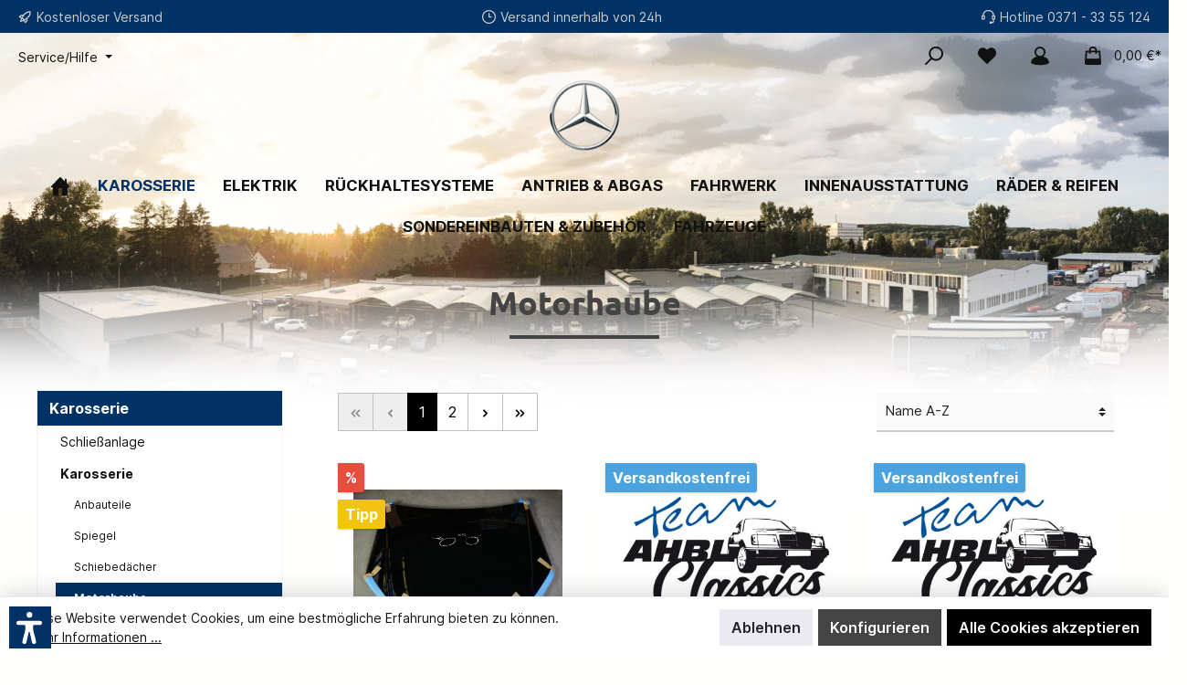

--- FILE ---
content_type: text/html; charset=UTF-8
request_url: https://ahbl-shop.de/karosserie/karosserie/motorhaube/
body_size: 49448
content:

<!DOCTYPE html>

<html lang="de-DE"
      itemscope="itemscope"
      itemtype="https://schema.org/WebPage">

                            
    <head>
        		                            <meta charset="utf-8">
            
                            <meta name="viewport"
                      content="width=device-width, initial-scale=1, shrink-to-fit=no">
            
                            <meta name="author"
                      content=""/>
                <meta name="robots"
                      content="index,follow"/>
                <meta name="revisit-after"
                      content="15 days"/>
                <meta name="keywords"
                      content=""/>
                <meta name="description"
                      content=""/>
            
                            <meta property="og:url"
                      content="https://ahbl-shop.de/karosserie/karosserie/motorhaube/"/>
                <meta property="og:type"
                      content="website"/>
                <meta property="og:site_name"
                      content="AHBL Onlineshop"/>
                <meta property="og:title"
                      content="Motorhaube"/>
                <meta property="og:description"
                      content=""/>
                <meta property="og:image"
                      content="https://ahbl-shop.de/media/1d/56/e5/1643192049/logo-single.png"/>

                <meta name="twitter:card"
                      content="summary"/>
                <meta name="twitter:site"
                      content="AHBL Onlineshop"/>
                <meta name="twitter:title"
                      content="Motorhaube"/>
                <meta name="twitter:description"
                      content=""/>
                <meta name="twitter:image"
                      content="https://ahbl-shop.de/media/1d/56/e5/1643192049/logo-single.png"/>
            
                            <meta itemprop="copyrightHolder"
                      content="AHBL Onlineshop"/>
                <meta itemprop="copyrightYear"
                      content=""/>
                <meta itemprop="isFamilyFriendly"
                      content="true"/>
                <meta itemprop="image"
                      content="https://ahbl-shop.de/media/1d/56/e5/1643192049/logo-single.png"/>
            
                                                

		




    
        
                    <link rel="shortcut icon"
                  href="https://ahbl-shop.de/media/1d/56/e5/1643192049/logo-single.png">
        
                                <link rel="apple-touch-icon"
                  sizes="180x180"
                  href="https://ahbl-shop.de/media/1d/56/e5/1643192049/logo-single.png">
                    
                            
                                    <link rel="canonical" href="https://ahbl-shop.de/karosserie/karosserie/motorhaube/" />
                    
                    <title itemprop="name">Motorhaube</title>
        
        		                                                                <link rel="stylesheet"
                      href="https://ahbl-shop.de/theme/b92f041cab0f570e758c301b5dccccae/css/all.css?1753425657841756">
                                    

		





        
                <!-- Theme styles -->
    <style>body{background-image:url(https://ahbl-shop.de/media/a1/6e/01/1654586204/header-bg-v2.jpg);}
        
                
                            footer.footer-main{background-image:url(https://ahbl-shop.de/media/29/00/04/1654161375/bg-footer.jpg);}</style>
    
        
    
        
                        <script>
        window.features = {"V6_5_0_0":false,"v6.5.0.0":false,"PERFORMANCE_TWEAKS":false,"performance.tweaks":false,"FEATURE_NEXT_1797":false,"feature.next.1797":false,"FEATURE_NEXT_16710":false,"feature.next.16710":false,"FEATURE_NEXT_13810":false,"feature.next.13810":false,"FEATURE_NEXT_13250":false,"feature.next.13250":false,"FEATURE_NEXT_17276":false,"feature.next.17276":false,"FEATURE_NEXT_16151":false,"feature.next.16151":false,"FEATURE_NEXT_16155":false,"feature.next.16155":false,"FEATURE_NEXT_19501":false,"feature.next.19501":false,"FEATURE_NEXT_15053":false,"feature.next.15053":false,"FEATURE_NEXT_18215":false,"feature.next.18215":false,"FEATURE_NEXT_15815":false,"feature.next.15815":false,"FEATURE_NEXT_14699":false,"feature.next.14699":false,"FEATURE_NEXT_15707":false,"feature.next.15707":false,"FEATURE_NEXT_14360":false,"feature.next.14360":false,"FEATURE_NEXT_15172":false,"feature.next.15172":false,"FEATURE_NEXT_14001":false,"feature.next.14001":false,"FEATURE_NEXT_7739":false,"feature.next.7739":false,"FEATURE_NEXT_16200":false,"feature.next.16200":false,"FEATURE_NEXT_13410":false,"feature.next.13410":false,"FEATURE_NEXT_15917":false,"feature.next.15917":false,"FEATURE_NEXT_15957":false,"feature.next.15957":false,"FEATURE_NEXT_13601":false,"feature.next.13601":false,"FEATURE_NEXT_16992":false,"feature.next.16992":false,"FEATURE_NEXT_7530":false,"feature.next.7530":false,"FEATURE_NEXT_16824":false,"feature.next.16824":false,"FEATURE_NEXT_16271":false,"feature.next.16271":false,"FEATURE_NEXT_15381":false,"feature.next.15381":false,"FEATURE_NEXT_17275":false,"feature.next.17275":false,"FEATURE_NEXT_17016":false,"feature.next.17016":false,"FEATURE_NEXT_16236":false,"feature.next.16236":false,"FEATURE_NEXT_16640":false,"feature.next.16640":false,"FEATURE_NEXT_17858":false,"feature.next.17858":false,"FEATURE_NEXT_6758":false,"feature.next.6758":false,"FEATURE_NEXT_19048":false,"feature.next.19048":false,"FEATURE_NEXT_19822":false,"feature.next.19822":false,"FEATURE_NEXT_18129":false,"feature.next.18129":false,"FEATURE_NEXT_19163":false,"feature.next.19163":false,"FEATURE_NEXT_18187":false,"feature.next.18187":false,"FEATURE_NEXT_17978":false,"feature.next.17978":false,"FEATURE_NEXT_11634":false,"feature.next.11634":false,"FEATURE_NEXT_21547":false,"feature.next.21547":false,"FEATURE_NEXT_22900":false,"feature.next.22900":false};
    </script>
        
                                                    
                            
            
                
                                    <script>
                    window.useDefaultCookieConsent = true;
                </script>
                    
            </head>

    <body class="is-ctl-navigation is-act-index themeware twt-outdoor twt-header-type-4 twt-full-width-boxed twt-is-cms-product-list twt-cms-id-7032757">

    	
    																																																																																																																																																																																																																																																																																																																																																																																																																																													    
						                    <noscript class="noscript-main">
                
    <div role="alert"
         class="alert alert-info alert-has-icon">
                                                                    
        
        
        
                                    
        <span class="icon icon-info">
                        <svg xmlns="http://www.w3.org/2000/svg" xmlns:xlink="http://www.w3.org/1999/xlink" width="24" height="24" viewBox="0 0 24 24"><defs><path d="M12 7c.5523 0 1 .4477 1 1s-.4477 1-1 1-1-.4477-1-1 .4477-1 1-1zm1 9c0 .5523-.4477 1-1 1s-1-.4477-1-1v-5c0-.5523.4477-1 1-1s1 .4477 1 1v5zm11-4c0 6.6274-5.3726 12-12 12S0 18.6274 0 12 5.3726 0 12 0s12 5.3726 12 12zM12 2C6.4772 2 2 6.4772 2 12s4.4772 10 10 10 10-4.4772 10-10S17.5228 2 12 2z" id="icons-default-info" /></defs><use xlink:href="#icons-default-info" fill="#758CA3" fill-rule="evenodd" /></svg>
        </span>
    
                                        
                    <div class="alert-content-container">
                                                    
                                    <div class="alert-content">
                                                    Um unseren Shop in vollem Umfang nutzen zu können, empfehlen wir Ihnen Javascript in Ihrem Browser zu aktivieren.
                                            </div>
                
                                                                </div>
            </div>
            </noscript>
        
        		
				





	 					
	
	


	
	
	




		<section class="twt-usp-bar is-header is-small layout-1 top" data-twt-usps="3">

					<div class="twt-usp-bar-container">
				<div class="twt-usp-bar-items">
					






 



                            
            
                
                                    <div class="twt-usp-bar-item twt-usp-1 item-1">
                    <div class="item-icon">
                        
	            
        
        
        
                                    
        <span class="icon icon-rocket">
                        <svg xmlns="http://www.w3.org/2000/svg" xmlns:xlink="http://www.w3.org/1999/xlink" width="24" height="24" viewBox="0 0 24 24"><defs><path d="M5.2213 14.4042a12.7324 12.7324 0 0 0-3.4638-1.434c-.7541-.1886-1.0142-1.1277-.4646-1.6773l1.8284-1.8284A5 5 0 0 1 6.657 8h2.47l.47-.6462A13 13 0 0 1 20.1107 2H21c.5523 0 1 .4477 1 1v.8893a13 13 0 0 1-5.3538 10.5136l-.4355.3167.2102.8407a5 5 0 0 1-1.3152 4.7482l-2.3986 2.3986c-.5496.5496-1.4887.2895-1.6772-.4646a12.7324 12.7324 0 0 0-1.434-3.4638 41.8718 41.8718 0 0 1-5.2797 2.17c-.7817.2606-1.5255-.4832-1.2649-1.265a41.8718 41.8718 0 0 1 2.17-5.2795zm.9287-1.7747A41.8718 41.8718 0 0 1 7.7358 10h-1.079a3 3 0 0 0-2.1213.8787l-.661.661c.794.2997 1.5546.665 2.2755 1.0898zm8.309 3.33a41.8717 41.8717 0 0 1-3.0885 1.8905 14.7187 14.7187 0 0 1 1.0897 2.2755l1.2313-1.2312a3 3 0 0 0 .789-2.849l-.0214-.0858zm-4.2242.2328a39.8717 39.8717 0 0 0 4.292-2.721l.943-.6859a11 11 0 0 0 4.5296-8.7848A11 11 0 0 0 11.2146 8.53l-.686.9432a39.8717 39.8717 0 0 0-2.721 4.2919 14.762 14.762 0 0 1 2.4272 2.4271zm-1.8172.936a12.7602 12.7602 0 0 0-1.5459-1.5459c-.4347.9-.8358 1.8167-1.202 2.748a39.8718 39.8718 0 0 0 2.7479-1.2021z" id="icons-default-rocket" /></defs><use xlink:href="#icons-default-rocket" fill="#758CA3" fill-rule="evenodd" /></svg>
        </span>
    
    	                    </div>
                    <div class="item-label">
                        <div class="item-title">Kostenloser Versand</div>
                                            </div>
                </div>
                    
    
                
                                    <div class="twt-usp-bar-item twt-usp-2 item-2">
                    <div class="item-icon">
                        
	            
        
        
        
                                    
        <span class="icon icon-clock">
                        <svg xmlns="http://www.w3.org/2000/svg" xmlns:xlink="http://www.w3.org/1999/xlink" width="24" height="24" viewBox="0 0 24 24"><defs><path d="M13 11V6c0-.5523-.4477-1-1-1s-1 .4477-1 1v6c0 .5523.4477 1 1 1h4c.5523 0 1-.4477 1-1s-.4477-1-1-1h-3zm-1 13C5.3726 24 0 18.6274 0 12S5.3726 0 12 0s12 5.3726 12 12-5.3726 12-12 12zm0-2c5.5228 0 10-4.4772 10-10S17.5228 2 12 2 2 6.4772 2 12s4.4772 10 10 10z" id="icons-default-clock" /></defs><use xlink:href="#icons-default-clock" fill="#758CA3" fill-rule="evenodd" /></svg>
        </span>
    
    	                    </div>
                    <div class="item-label">
                        <div class="item-title">Versand innerhalb von 24h</div>
                                            </div>
                </div>
                    
    
                
                                    <div class="twt-usp-bar-item twt-usp-3 item-3">
                    <div class="item-icon">
                        
	            
        
        
        
                                    
        <span class="icon icon-headset">
                        <svg xmlns="http://www.w3.org/2000/svg" xmlns:xlink="http://www.w3.org/1999/xlink" width="24" height="24" viewBox="0 0 24 24"><defs><path d="M2 11v4h2v-4H2zm20-2c1.1046 0 2 .8954 2 2v4c0 1.1046-.8954 2-2 2v3c0 1.6569-1.3431 3-3 3h-1c0 .5523-.4477 1-1 1h-2c-.5523 0-1-.4477-1-1v-2c0-.5523.4477-1 1-1h2c.5523 0 1 .4477 1 1h1c.5523 0 1-.4477 1-1v-3c-1.1046 0-2-.8954-2-2v-4c0-1.1046.8954-2 2-2 0-3.866-3.134-7-7-7h-2C7.134 2 4 5.134 4 9c1.1046 0 2 .8954 2 2v4c0 1.1046-.8954 2-2 2H2c-1.1046 0-2-.8954-2-2v-4c0-1.1046.8954-2 2-2 0-4.9706 4.0294-9 9-9h2c4.9706 0 9 4.0294 9 9zm-2 2v4h2v-4h-2z" id="icons-default-headset" /></defs><use xlink:href="#icons-default-headset" fill="#758CA3" fill-rule="evenodd" /></svg>
        </span>
    
    	                    </div>
                    <div class="item-label">
                        <div class="item-title">Hotline 0371 - 33 55 124</div>
                                            </div>
                </div>
                    
    
        
        
        				</div>

												
											</div>
		
	</section>
	
		            <header class="header-main">
                
                    <div class="container">
                            	
				        					    <div class="top-bar d-none d-lg-block">
        <nav class="top-bar-nav">
            				
	
            				
	
                        					
                
            <div class="top-bar-nav-item top-bar-menu">
                <div class="service-menu dropdown">
        <button class="btn dropdown-toggle top-bar-nav-btn"
                type="button"
                id="serviceMenuDropdown-top-bar"
                data-toggle="dropdown"
                aria-haspopup="true"
                aria-expanded="false">
                                                    
        
        
        
                














    <span class="icon icon-themeware icon-help icon-solid"><?xml version="1.0" encoding="utf-8"?><svg xmlns="http://www.w3.org/2000/svg" viewBox="0 0 24 24"><path d="M12,1A11,11,0,1,0,23,12,11,11,0,0,0,12,1Zm1,17.19H11V16.13H13ZM14,13.12a2.16,2.16,0,0,0-.51.43,1.33,1.33,0,0,0-.43.86v.69H11v-.69a3.3,3.3,0,0,1,1-2.24,5.31,5.31,0,0,1,.69-.6c.78-.69,1.29-1.12,1.29-1.72a2,2,0,1,0-4,0H8a4,4,0,0,1,4-4,3.91,3.91,0,0,1,4,4C16,11.48,14.74,12.43,14,13.12Z"/></svg></span>



    
                            <span class="top-bar-nav-text">Service/Hilfe</span>
        </button>

                                    <div class="dropdown-menu dropdown-menu-left"
                     aria-labelledby="serviceMenuDropdown-top-bar">
                    
                                                
                        <a class="top-bar-list-item dropdown-item"
                           href="https://ahbl-shop.de/service/agb/"
                           title="AGB">AGB</a>
                    
                                                
                        <a class="top-bar-list-item dropdown-item"
                           href="https://ahbl-shop.de/service/streitschlichtung/"
                           title="Streitschlichtung">Streitschlichtung</a>
                    
                                                
                        <a class="top-bar-list-item dropdown-item"
                           href="https://ahbl-shop.de/service/versand-und-zahlung/"
                           title="Versand und Zahlung">Versand und Zahlung</a>
                    
                                                
                        <a class="top-bar-list-item dropdown-item"
                           href="https://ahbl-shop.de/service/widerrufsbelehrung/"
                           title="Widerrufsbelehrung">Widerrufsbelehrung</a>
                                    </div>
                        </div>
        </div>
    
				
	        </nav>
    </div>


	    
	
    	
				        <div class="row align-items-center header-row">
                            <div class="col-12 col-lg-auto header-logo-col">
                        <div class="header-logo-main">
                    <a class="header-logo-main-link"
               href="/"
               title="Zur Startseite wechseln">
                				                    <picture class="header-logo-picture">
                                                                                
                                                                            
                                                                                    <img src="https://ahbl-shop.de/media/1d/56/e5/1643192049/logo-single.png"
                                     alt="Zur Startseite wechseln"
                                     class="img-fluid header-logo-main-img"/>
                                                                        </picture>
                
	
					
		            </a>
            </div>
                </div>
            
            				
                            <div class="col-12 order-1 col-sm-auto order-sm-2 header-actions-col">
                    <div class="row no-gutters">
                        
		
	
							
				
											
				
			
			<div class="d-block d-lg-none col">
		<div class="menu-button">

							<button class="btn nav-main-toggle-btn header-actions-btn"
						type="button"
						title="Navigation"
						data-offcanvas-menu="true"
						aria-label="Menü">

																								            
        
        
        
                














    <span class="icon icon-themeware icon-stack icon-solid"><?xml version="1.0" encoding="utf-8"?><svg xmlns="http://www.w3.org/2000/svg" viewBox="0 0 24 24"><path d="M2,5.48H22a1,1,0,0,0,0-2H2a1,1,0,0,0,0,2Z"/><path d="M22,10.92H2a1,1,0,0,0,0,2H22a1,1,0,0,0,0-2Z"/><path d="M22,18.52H2a1,1,0,0,0,0,2H22a1,1,0,0,0,0-2Z"/></svg></span>



    
    											
										<span class="header-nav-main-toggle-label">
						Navigation
					</span>
				</button>
			
		</div>
	</div>

                        		
		
		
		
	<div class="col-auto twt-search-col">
		  <div class="search-toggle">
				<button class="btn header-actions-btn search-toggle-btn js-search-toggle-btn collapsed"
						  type="button"
						  data-toggle="collapse"
						  data-target="#searchCollapse"
						  aria-expanded="false"
						  aria-controls="searchCollapse"
						  aria-label="Suchen">

										<span class="header-search-toggle-icon">
													            
        
        
        
                














    <span class="icon icon-themeware icon-search icon-solid"><?xml version="1.0" encoding="utf-8"?><svg xmlns="http://www.w3.org/2000/svg" viewBox="0 0 24 24"><path d="M14.34,1A8.52,8.52,0,0,0,7.77,15L1.43,21.29a1,1,0,0,0,0,1.42,1,1,0,0,0,.71.29,1,1,0,0,0,.71-.29l6.38-6.38A8.52,8.52,0,1,0,14.34,1Zm0,15a6.52,6.52,0,1,1,6.52-6.52A6.53,6.53,0,0,1,14.34,16Z"/></svg></span>



    
    						
													            
        
        
        
                














    <span class="icon icon-themeware icon-x icon-solid"><?xml version="1.0" encoding="utf-8"?><svg xmlns="http://www.w3.org/2000/svg" viewBox="0 0 24 24"><path d="M13.41,12l9.3-9.29a1,1,0,1,0-1.42-1.42L12,10.59,2.71,1.29A1,1,0,0,0,1.29,2.71L10.59,12l-9.3,9.29a1,1,0,0,0,0,1.42,1,1,0,0,0,1.42,0L12,13.41l9.29,9.3a1,1,0,0,0,1.42,0,1,1,0,0,0,0-1.42Z"/></svg></span>



    
    											</span>

										<span class="header-search-toggle-name">
						Suche
					</span>
				</button>
		  </div>
	 </div>

                                                    	
				                                <div class="col-auto">
                                    <div class="header-wishlist">
                                        <a class="btn header-wishlist-btn header-actions-btn"
                                           href="/wishlist"
                                           title="Merkzettel"
                                           aria-label="Merkzettel">
                                            			
							<span class="header-wishlist-icon">
									            
        
        
        
                














    <span class="icon icon-themeware icon-heart icon-solid"><?xml version="1.0" encoding="utf-8"?><svg xmlns="http://www.w3.org/2000/svg" viewBox="0 0 24 24"><path d="M21.55,4.51a.46.46,0,0,0-.07-.07,5.78,5.78,0,0,0-5.25-2,5.15,5.15,0,0,0-2.29,1L12,4.93,9.89,3.31a4.36,4.36,0,0,0-1.07-.62c-1-.39-3.67-1-6.3,1.75l-.07.07a6.61,6.61,0,0,0-1.08,6.31,6,6,0,0,0,1.52,2.39L11.3,21.5a.83.83,0,0,0,.22.14.61.61,0,0,0,.1.07.94.94,0,0,0,.76,0,.61.61,0,0,0,.1-.07.83.83,0,0,0,.22-.14l8.41-8.29a6,6,0,0,0,1.52-2.39A6.61,6.61,0,0,0,21.55,4.51Z"/></svg></span>



    
    							</span>
		
							<span class="header-wishlist-name">
				Wunschzettel
			</span>
		
		
		
		<span class="badge badge-primary header-wishlist-badge"
			  id="wishlist-basket"
			  data-wishlist-storage="true"
			  data-wishlist-storage-options="{&quot;listPath&quot;:&quot;\/wishlist\/list&quot;,&quot;mergePath&quot;:&quot;\/wishlist\/merge&quot;,&quot;tokenMergePath&quot;:&quot;f0bd216390da2a3e62.UVFOpRhK8SuAKMZVr29S2iYvqheENyJ3yXCKqdn-nzY.OBN98C8_yRzBHPIA6z097UV-2CTVf2QgqCC9_Ja56GQ4ZH_Xe33cGLJ4sQ&quot;,&quot;pageletPath&quot;:&quot;\/wishlist\/merge\/pagelet&quot;,&quot;tokenPageletPath&quot;:&quot;cc2c842a66bcbd2dc3a539ecbe135._N1AuwqPT7oSqse04smO8kIuYUDBvZU2ZXfgi5hNf7s.hK0p8Ti7JO9xxq7jpbH6gXAaNnOMj6EAHQKOu8J4GIuT5C3ib_Uej2vv8w&quot;}"
			  data-wishlist-widget="true"
			  data-wishlist-widget-options="{&quot;showCounter&quot;:true}"
		></span>
	                                        </a>
                                    </div>
                                </div>
                            
	                        
                        	
				                            <div class="col-auto">
                                <div class="account-menu">
                                        <div class="dropdown">
        					<button class="btn account-menu-btn header-actions-btn" title="Mein Konto"
				type="button"
				id="accountWidget"
				data-offcanvas-account-menu="true"
				data-toggle="dropdown"
				aria-haspopup="true"
				aria-expanded="false"
				aria-label="Mein Konto"
				title="Mein Konto">
						<span class="header-account-icon">
									            
        
        
        
                














    <span class="icon icon-themeware icon-avatar icon-solid"><?xml version="1.0" encoding="utf-8"?><svg xmlns="http://www.w3.org/2000/svg" viewBox="0 0 24 24"><path d="M21.31,16.24A10.3,10.3,0,0,0,15.89,13a6.57,6.57,0,1,0-7.74,0A10.18,10.18,0,0,0,2.8,16.24a7.86,7.86,0,0,0-1.55,3.84,1,1,0,0,0,.35.85,8.89,8.89,0,0,0,2.94,1.41,28.5,28.5,0,0,0,7.34.84h.35a28.5,28.5,0,0,0,7.34-.84,9,9,0,0,0,2.94-1.41,1,1,0,0,0,.34-.85A7.8,7.8,0,0,0,21.31,16.24ZM12,3.17A4.57,4.57,0,1,1,7.44,7.74,4.57,4.57,0,0,1,12,3.17Z"/></svg></span>



    
    							</span>

						<span class="header-account-name">
				Mein Konto
			</span>

								</button>
	
                    <div class="dropdown-menu dropdown-menu-right account-menu-dropdown js-account-menu-dropdown"
                 aria-labelledby="accountWidget">
                

        
                                                        <button class="btn btn-light offcanvas-close js-offcanvas-close btn-block sticky-top">
                                                                
        
        
        
                                    
        <span class="icon icon-x icon-sm">
                        <svg xmlns="http://www.w3.org/2000/svg" xmlns:xlink="http://www.w3.org/1999/xlink" width="24" height="24" viewBox="0 0 24 24"><defs><path d="m10.5858 12-7.293-7.2929c-.3904-.3905-.3904-1.0237 0-1.4142.3906-.3905 1.0238-.3905 1.4143 0L12 10.5858l7.2929-7.293c.3905-.3904 1.0237-.3904 1.4142 0 .3905.3906.3905 1.0238 0 1.4143L13.4142 12l7.293 7.2929c.3904.3905.3904 1.0237 0 1.4142-.3906.3905-1.0238.3905-1.4143 0L12 13.4142l-7.2929 7.293c-.3905.3904-1.0237.3904-1.4142 0-.3905-.3906-.3905-1.0238 0-1.4143L10.5858 12z" id="icons-default-x" /></defs><use xlink:href="#icons-default-x" fill="#758CA3" fill-rule="evenodd" /></svg>
        </span>
    
                            
                                                    Menü schließen
                                            </button>
                
    
                    <div class="offcanvas-content-container">
                <div class="account-menu">
                                    <div class="dropdown-header account-menu-header">
                    Mein Konto
                </div>
                    
                                    <div class="account-menu-login">
                    <a href="/account/login"
                       title="Anmelden"
                       class="btn btn-primary account-menu-login-button">
                        Anmelden
                    </a>

                    <div class="account-menu-register">
                        oder <a href="/account/login"
                                                            title="registrieren">registrieren</a>
                    </div>
                </div>
                    
                    <div class="account-menu-links">
                    <div class="header-account-menu">
        <div class="card account-menu-inner">
                                        
                                                <div class="list-group list-group-flush account-aside-list-group">
                                                                                    <a href="/account"
                                   title="Übersicht"
                                   class="list-group-item list-group-item-action account-aside-item">
                                    Übersicht
                                </a>
                            
                                                            <a href="/account/profile"
                                   title="Persönliches Profil"
                                   class="list-group-item list-group-item-action account-aside-item">
                                    Persönliches Profil
                                </a>
                            
                                                            <a href="/account/address"
                                   title="Adressen"
                                   class="list-group-item list-group-item-action account-aside-item">
                                    Adressen
                                </a>
                            
                                                            <a href="/account/payment"
                                   title="Zahlungsarten"
                                   class="list-group-item list-group-item-action account-aside-item">
                                    Zahlungsarten
                                </a>
                            
                                                            <a href="/account/order"
                                   title="Bestellungen"
                                   class="list-group-item list-group-item-action account-aside-item">
                                    Bestellungen
                                </a>
                                                                        </div>
                            
                                                </div>
    </div>
            </div>
            </div>
        </div>
                </div>
            </div>
                                </div>
                            </div>
                        
	
                        	
				                            <div class="col-auto">
                                <div class="header-cart"
                                     data-offcanvas-cart="true">
                                    <a class="btn header-cart-btn header-actions-btn"
                                       href="/checkout/cart"
                                       data-cart-widget="true"
                                       title="Warenkorb"
                                       aria-label="Warenkorb">
                                        					<span class="header-cart-icon">
												            
        
        
        
                














    <span class="icon icon-themeware icon-bag icon-solid"><?xml version="1.0" encoding="utf-8"?><svg xmlns="http://www.w3.org/2000/svg" viewBox="0 0 24 24"><path d="M20.87,6.82a1,1,0,0,0-1-.93H16.72V5.36A4.45,4.45,0,0,0,12,1,4.42,4.42,0,0,0,7.23,5.36v.53H4.11a1,1,0,0,0-1,.93l-1,14a2,2,0,0,0,2,2.14H19.8a2,2,0,0,0,2-2.13ZM9.23,5.37A2.4,2.4,0,0,1,12,3c2.59,0,2.76,2,2.77,2.37v.53H9.23Zm-2,2.52v1a1,1,0,0,0,2,0v-1h5.49v1a1,1,0,1,0,2,0v-1h2.22l.5,7.61H4.51l.54-7.61Z"/></svg></span>



    
    									</span>

				<span class="header-cart-name">
			Warenkorb
		</span>

				<span class="header-cart-total">
			0,00 €*
		</span>
	                                    </a>
                                </div>
                            </div>
                        
	                    </div>
                </div>
                    </div>
    
	                    </div>
                
            </header>
        

		
        
		
										<div class="nav-main">
									<div class="container">

																											<div id="sticky-logo" class="d-none">
									<a class="sticky-logo-main-link" href="/" title="Zur Startseite wechseln">
										<picture>

																																		<img src="https://ahbl-shop.de/media/1d/56/e5/1643192049/logo-single.png" alt="Zur Startseite wechseln" />
											
																																													
										</picture>
									</a>
								</div>
													
												
																			<span id="js-sticky-cart-position" class="d-none"></span>
						
																	</div>

										                    
		
				
    <div class="main-navigation"
         id="mainNavigation"
         data-flyout-menu="true">
                    <div class="container">
                                    <nav class="nav main-navigation-menu"
                        itemscope="itemscope"
                        itemtype="http://schema.org/SiteNavigationElement">
                        
                        									 <a class="nav-link main-navigation-link home-link"
				href="/" aria-label="Home" 
				itemprop="url"
				title="Home">
				
										<div class="main-navigation-icon">
						<span itemprop="name">
															            
        
        
        
                














    <span class="icon icon-themeware icon-home icon-solid"><?xml version="1.0" encoding="utf-8"?><svg xmlns="http://www.w3.org/2000/svg" viewBox="0 0 24 24"><path d="M22.72,11.55l-3.21-3.3V3.81a1,1,0,1,0-2,0V6.19L12.72,1.25A1.06,1.06,0,0,0,12,1a1,1,0,0,0-.72.31L3.45,9.51a.81.81,0,0,0-.18.19l-2,2.1a1,1,0,0,0,0,1.42,1,1,0,0,0,.69.27,1,1,0,0,0,.73-.31l.33-.36v8.43A1.94,1.94,0,0,0,5,23.18H9.92V14.4h4v8.78h4.92a1.93,1.93,0,0,0,1.93-1.93V12.43l.5.52a1,1,0,1,0,1.44-1.4Z"/></svg></span>



    
    													</span>
					</div>
							</a>
			
                                                    
                                                                                            
                                                                
                                            						<a class="nav-link main-navigation-link active"
			   href="https://ahbl-shop.de/karosserie/"
			   itemprop="url"
			   data-flyout-menu-trigger="291359786648489f921c15330bf145e2"								   title="Karosserie">
				<div class="main-navigation-link-text">
					<span itemprop="name">Karosserie</span>

														</div>
			</a>
			
                                                                                                
                                                                
                                            						<a class="nav-link main-navigation-link"
			   href="https://ahbl-shop.de/elektrik/"
			   itemprop="url"
			   data-flyout-menu-trigger="7f8e7b9ba03a4bb08e8471409c053c34"								   title="Elektrik">
				<div class="main-navigation-link-text">
					<span itemprop="name">Elektrik</span>

														</div>
			</a>
			
                                                                                                
                                                                
                                            						<a class="nav-link main-navigation-link"
			   href="https://ahbl-shop.de/rueckhaltesysteme/"
			   itemprop="url"
			   								   title="Rückhaltesysteme">
				<div class="main-navigation-link-text">
					<span itemprop="name">Rückhaltesysteme</span>

														</div>
			</a>
			
                                                                                                
                                                                
                                            						<a class="nav-link main-navigation-link"
			   href="https://ahbl-shop.de/antrieb-abgas/"
			   itemprop="url"
			   data-flyout-menu-trigger="d8301f6ef2ff4697aa3cb8fec98e1514"								   title="Antrieb &amp; Abgas">
				<div class="main-navigation-link-text">
					<span itemprop="name">Antrieb &amp; Abgas</span>

														</div>
			</a>
			
                                                                                                
                                                                
                                            						<a class="nav-link main-navigation-link"
			   href="https://ahbl-shop.de/fahrwerk/"
			   itemprop="url"
			   data-flyout-menu-trigger="f7fa8bef52804baaaa0c96abda91c048"								   title="Fahrwerk">
				<div class="main-navigation-link-text">
					<span itemprop="name">Fahrwerk</span>

														</div>
			</a>
			
                                                                                                
                                                                
                                            						<a class="nav-link main-navigation-link"
			   href="https://ahbl-shop.de/innenausstattung/"
			   itemprop="url"
			   data-flyout-menu-trigger="c85486bfc6cf48f889def025bd5d789e"								   title="Innenausstattung">
				<div class="main-navigation-link-text">
					<span itemprop="name">Innenausstattung</span>

														</div>
			</a>
			
                                                                                                
                                                                
                                            						<a class="nav-link main-navigation-link"
			   href="https://ahbl-shop.de/raeder-reifen/"
			   itemprop="url"
			   data-flyout-menu-trigger="40529e5c22d74849b11f85f973755cdf"								   title="Räder &amp; Reifen">
				<div class="main-navigation-link-text">
					<span itemprop="name">Räder &amp; Reifen</span>

														</div>
			</a>
			
                                                                                                
                                                                
                                            						<a class="nav-link main-navigation-link"
			   href="https://ahbl-shop.de/sondereinbauten-zubehoer/"
			   itemprop="url"
			   data-flyout-menu-trigger="e6c80b5554b840f7b59a299e854482d7"								   title="Sondereinbauten &amp; Zubehör">
				<div class="main-navigation-link-text">
					<span itemprop="name">Sondereinbauten &amp; Zubehör</span>

														</div>
			</a>
			
                                                                                                
                                                                
                                            						<a class="nav-link main-navigation-link"
			   href="https://home.mobile.de/AUTOHAUSANDERBLANKENBURGGMBHCOKG#ses"
			   itemprop="url"
			   					target="_blank"			   title="Fahrzeuge">
				<div class="main-navigation-link-text">
					<span itemprop="name">Fahrzeuge</span>

														</div>
			</a>
			
                                                                            </nav>
                            </div>
        
                                                                                                                                                                                                                                                                                                                                                                                                                                                                                                                                                        
                                                <div class="navigation-flyouts">
                                                                                                                                        <div class="navigation-flyout"
             data-flyout-menu-id="291359786648489f921c15330bf145e2">
            <div class="container">
                                                        <div class="row navigation-flyout-bar">
                            <div class="col">
                    <div class="navigation-flyout-category-link">
                                                                                    <a class="nav-link"
                                   href="https://ahbl-shop.de/karosserie/"
                                   itemprop="url"
                                   title="Karosserie">
                                                                            Zur Kategorie Karosserie
                                                    
        
        
        
                
        <span class="icon icon-arrow-right icon-primary">
                        <svg xmlns="http://www.w3.org/2000/svg" xmlns:xlink="http://www.w3.org/1999/xlink" width="16" height="16" viewBox="0 0 16 16"><defs><path id="icons-solid-arrow-right" d="M6.7071 6.2929c-.3905-.3905-1.0237-.3905-1.4142 0-.3905.3905-.3905 1.0237 0 1.4142l3 3c.3905.3905 1.0237.3905 1.4142 0l3-3c.3905-.3905.3905-1.0237 0-1.4142-.3905-.3905-1.0237-.3905-1.4142 0L9 8.5858l-2.2929-2.293z" /></defs><use transform="rotate(-90 9 8.5)" xlink:href="#icons-solid-arrow-right" fill="#758CA3" fill-rule="evenodd" /></svg>
        </span>
    
                                                                        </a>
                                                                        </div>
                </div>
            
                            <div class="col-auto">
                    <div class="navigation-flyout-close js-close-flyout-menu">
                                                                                                
        
        
        
                                    
        <span class="icon icon-x">
                        <svg xmlns="http://www.w3.org/2000/svg" xmlns:xlink="http://www.w3.org/1999/xlink" width="24" height="24" viewBox="0 0 24 24"><defs><path d="m10.5858 12-7.293-7.2929c-.3904-.3905-.3904-1.0237 0-1.4142.3906-.3905 1.0238-.3905 1.4143 0L12 10.5858l7.2929-7.293c.3905-.3904 1.0237-.3904 1.4142 0 .3905.3906.3905 1.0238 0 1.4143L13.4142 12l7.293 7.2929c.3904.3905.3904 1.0237 0 1.4142-.3906.3905-1.0238.3905-1.4143 0L12 13.4142l-7.2929 7.293c-.3905.3904-1.0237.3904-1.4142 0-.3905-.3906-.3905-1.0238 0-1.4143L10.5858 12z" id="icons-default-x" /></defs><use xlink:href="#icons-default-x" fill="#758CA3" fill-rule="evenodd" /></svg>
        </span>
    
                                                                            </div>
                </div>
                    </div>
    
            <div class="row navigation-flyout-content">
                            <div class="col">
                    <div class="navigation-flyout-categories">
                                                        
                    
    
    <div class="row navigation-flyout-categories is-level-0">
                                            
                                            <div class="col-3 navigation-flyout-col">
                                                                                    <a class="nav-item nav-link navigation-flyout-link is-level-0"
                               href="https://ahbl-shop.de/karosserie/schliessanlage/"
                               itemprop="url"
                                                              title="Schließanlage">
                                <span itemprop="name">Schließanlage</span>
                            </a>
                                            
    
                                                                            
        
    
    <div class="navigation-flyout-categories is-level-1">
                                            
                                            <div class="navigation-flyout-col">
                                                                                    <a class="nav-item nav-link navigation-flyout-link is-level-1"
                               href="https://ahbl-shop.de/karosserie/schliessanlage/schliessanlagen/"
                               itemprop="url"
                                                              title="Schließanlagen">
                                <span itemprop="name">Schließanlagen</span>
                            </a>
                                            
    
                                                                            
        
    
    <div class="navigation-flyout-categories is-level-2">
            </div>
                                                            </div>
            
                                                
                                            <div class="navigation-flyout-col">
                                                                                    <a class="nav-item nav-link navigation-flyout-link is-level-1"
                               href="https://ahbl-shop.de/karosserie/schliessanlage/sonstiges/"
                               itemprop="url"
                                                              title="Sonstiges">
                                <span itemprop="name">Sonstiges</span>
                            </a>
                                            
    
                                                                            
        
    
    <div class="navigation-flyout-categories is-level-2">
            </div>
                                                            </div>
            
                                                
                                            <div class="navigation-flyout-col">
                                                                                    <a class="nav-item nav-link navigation-flyout-link is-level-1"
                               href="https://ahbl-shop.de/karosserie/schliessanlage/zentralverrieglung/"
                               itemprop="url"
                                                              title="Zentralverrieglung">
                                <span itemprop="name">Zentralverrieglung</span>
                            </a>
                                            
    
                                                                            
        
    
    <div class="navigation-flyout-categories is-level-2">
            </div>
                                                            </div>
            
                </div>
                                                            </div>
            
                                                
                                            <div class="col-3 navigation-flyout-col">
                                                                                    <a class="nav-item nav-link navigation-flyout-link is-level-0 active"
                               href="https://ahbl-shop.de/karosserie/karosserie/"
                               itemprop="url"
                                                              title="Karosserie">
                                <span itemprop="name">Karosserie</span>
                            </a>
                                            
    
                                                                            
        
    
    <div class="navigation-flyout-categories is-level-1">
                                            
                                            <div class="navigation-flyout-col">
                                                                                    <a class="nav-item nav-link navigation-flyout-link is-level-1"
                               href="https://ahbl-shop.de/karosserie/karosserie/anbauteile/"
                               itemprop="url"
                                                              title="Anbauteile">
                                <span itemprop="name">Anbauteile</span>
                            </a>
                                            
    
                                                                            
        
    
    <div class="navigation-flyout-categories is-level-2">
            </div>
                                                            </div>
            
                                                
                                            <div class="navigation-flyout-col">
                                                                                    <a class="nav-item nav-link navigation-flyout-link is-level-1"
                               href="https://ahbl-shop.de/karosserie/karosserie/spiegel/"
                               itemprop="url"
                                                              title="Spiegel">
                                <span itemprop="name">Spiegel</span>
                            </a>
                                            
    
                                                                            
        
    
    <div class="navigation-flyout-categories is-level-2">
            </div>
                                                            </div>
            
                                                
                                            <div class="navigation-flyout-col">
                                                                                    <a class="nav-item nav-link navigation-flyout-link is-level-1"
                               href="https://ahbl-shop.de/karosserie/karosserie/schiebedaecher/"
                               itemprop="url"
                                                              title="Schiebedächer">
                                <span itemprop="name">Schiebedächer</span>
                            </a>
                                            
    
                                                                            
        
    
    <div class="navigation-flyout-categories is-level-2">
            </div>
                                                            </div>
            
                                                
                                            <div class="navigation-flyout-col">
                                                                                    <a class="nav-item nav-link navigation-flyout-link is-level-1 active"
                               href="https://ahbl-shop.de/karosserie/karosserie/motorhaube/"
                               itemprop="url"
                                                              title="Motorhaube">
                                <span itemprop="name">Motorhaube</span>
                            </a>
                                            
    
                                                                            
        
    
    <div class="navigation-flyout-categories is-level-2">
            </div>
                                                            </div>
            
                                                
                                            <div class="navigation-flyout-col">
                                                                                    <a class="nav-item nav-link navigation-flyout-link is-level-1"
                               href="https://ahbl-shop.de/karosserie/karosserie/griffe/"
                               itemprop="url"
                                                              title="Griffe">
                                <span itemprop="name">Griffe</span>
                            </a>
                                            
    
                                                                            
        
    
    <div class="navigation-flyout-categories is-level-2">
            </div>
                                                            </div>
            
                                                
                                            <div class="navigation-flyout-col">
                                                                                    <a class="nav-item nav-link navigation-flyout-link is-level-1"
                               href="https://ahbl-shop.de/karosserie/karosserie/fahrzeugfront/"
                               itemprop="url"
                                                              title="Fahrzeugfront">
                                <span itemprop="name">Fahrzeugfront</span>
                            </a>
                                            
    
                                                                            
        
    
    <div class="navigation-flyout-categories is-level-2">
            </div>
                                                            </div>
            
                                                
                                            <div class="navigation-flyout-col">
                                                                                    <a class="nav-item nav-link navigation-flyout-link is-level-1"
                               href="https://ahbl-shop.de/karosserie/karosserie/fahrzeugheck/"
                               itemprop="url"
                                                              title="Fahrzeugheck">
                                <span itemprop="name">Fahrzeugheck</span>
                            </a>
                                            
    
                                                                            
        
    
    <div class="navigation-flyout-categories is-level-2">
            </div>
                                                            </div>
            
                                                
                                            <div class="navigation-flyout-col">
                                                                                    <a class="nav-item nav-link navigation-flyout-link is-level-1"
                               href="https://ahbl-shop.de/karosserie/karosserie/zierleisten/"
                               itemprop="url"
                                                              title="Zierleisten">
                                <span itemprop="name">Zierleisten</span>
                            </a>
                                            
    
                                                                            
        
    
    <div class="navigation-flyout-categories is-level-2">
            </div>
                                                            </div>
            
                                                
                                            <div class="navigation-flyout-col">
                                                                                    <a class="nav-item nav-link navigation-flyout-link is-level-1"
                               href="https://ahbl-shop.de/karosserie/karosserie/tueren/"
                               itemprop="url"
                                                              title="Türen">
                                <span itemprop="name">Türen</span>
                            </a>
                                            
    
                                                                            
        
    
    <div class="navigation-flyout-categories is-level-2">
            </div>
                                                            </div>
            
                                                
                                            <div class="navigation-flyout-col">
                                                                                    <a class="nav-item nav-link navigation-flyout-link is-level-1"
                               href="https://ahbl-shop.de/karosserie/karosserie/rohbau/"
                               itemprop="url"
                                                              title="Rohbau">
                                <span itemprop="name">Rohbau</span>
                            </a>
                                            
    
                                                                            
        
    
    <div class="navigation-flyout-categories is-level-2">
            </div>
                                                            </div>
            
                                                
                                            <div class="navigation-flyout-col">
                                                                                    <a class="nav-item nav-link navigation-flyout-link is-level-1"
                               href="https://ahbl-shop.de/karosserie/karosserie/kotfluegel/"
                               itemprop="url"
                                                              title="Kotflügel">
                                <span itemprop="name">Kotflügel</span>
                            </a>
                                            
    
                                                                            
        
    
    <div class="navigation-flyout-categories is-level-2">
            </div>
                                                            </div>
            
                                                
                                            <div class="navigation-flyout-col">
                                                                                    <a class="nav-item nav-link navigation-flyout-link is-level-1"
                               href="https://ahbl-shop.de/karosserie/karosserie/heckklappe/"
                               itemprop="url"
                                                              title="Heckklappe">
                                <span itemprop="name">Heckklappe</span>
                            </a>
                                            
    
                                                                            
        
    
    <div class="navigation-flyout-categories is-level-2">
            </div>
                                                            </div>
            
                                                
                                            <div class="navigation-flyout-col">
                                                                                    <a class="nav-item nav-link navigation-flyout-link is-level-1"
                               href="https://ahbl-shop.de/karosserie/karosserie/sonstiges/"
                               itemprop="url"
                                                              title="Sonstiges">
                                <span itemprop="name">Sonstiges</span>
                            </a>
                                            
    
                                                                            
        
    
    <div class="navigation-flyout-categories is-level-2">
            </div>
                                                            </div>
            
                                                
                                            <div class="navigation-flyout-col">
                                                                                    <a class="nav-item nav-link navigation-flyout-link is-level-1"
                               href="https://ahbl-shop.de/karosserie/karosserie/verglasung/"
                               itemprop="url"
                                                              title="Verglasung">
                                <span itemprop="name">Verglasung</span>
                            </a>
                                            
    
                                                                            
        
    
    <div class="navigation-flyout-categories is-level-2">
            </div>
                                                            </div>
            
                                                
                                            <div class="navigation-flyout-col">
                                                                                    <a class="nav-item nav-link navigation-flyout-link is-level-1"
                               href="https://ahbl-shop.de/karosserie/karosserie/dichtungen/"
                               itemprop="url"
                                                              title="Dichtungen">
                                <span itemprop="name">Dichtungen</span>
                            </a>
                                            
    
                                                                            
        
    
    <div class="navigation-flyout-categories is-level-2">
            </div>
                                                            </div>
            
                                                
                                            <div class="navigation-flyout-col">
                                                                                    <a class="nav-item nav-link navigation-flyout-link is-level-1"
                               href="https://ahbl-shop.de/karosserie/karosserie/batteriehalter/"
                               itemprop="url"
                                                              title="Batteriehalter">
                                <span itemprop="name">Batteriehalter</span>
                            </a>
                                            
    
                                                                            
        
    
    <div class="navigation-flyout-categories is-level-2">
            </div>
                                                            </div>
            
                                                
                                            <div class="navigation-flyout-col">
                                                                                    <a class="nav-item nav-link navigation-flyout-link is-level-1"
                               href="https://ahbl-shop.de/karosserie/karosserie/stossstangen/"
                               itemprop="url"
                                                              title="Stoßstangen">
                                <span itemprop="name">Stoßstangen</span>
                            </a>
                                            
    
                                                                            
        
    
    <div class="navigation-flyout-categories is-level-2">
            </div>
                                                            </div>
            
                                                
                                            <div class="navigation-flyout-col">
                                                                                    <a class="nav-item nav-link navigation-flyout-link is-level-1"
                               href="https://ahbl-shop.de/karosserie/karosserie/embleme/"
                               itemprop="url"
                                                              title="Embleme">
                                <span itemprop="name">Embleme</span>
                            </a>
                                            
    
                                                                            
        
    
    <div class="navigation-flyout-categories is-level-2">
            </div>
                                                            </div>
            
                                                
                                            <div class="navigation-flyout-col">
                                                                                    <a class="nav-item nav-link navigation-flyout-link is-level-1"
                               href="https://ahbl-shop.de/karosserie/karosserie/tankklappen/"
                               itemprop="url"
                                                              title="Tankklappen">
                                <span itemprop="name">Tankklappen</span>
                            </a>
                                            
    
                                                                            
        
    
    <div class="navigation-flyout-categories is-level-2">
            </div>
                                                            </div>
            
                                                
                                            <div class="navigation-flyout-col">
                                                                                    <a class="nav-item nav-link navigation-flyout-link is-level-1"
                               href="https://ahbl-shop.de/karosserie/karosserie/reparaturbleche/"
                               itemprop="url"
                                                              title="Reparaturbleche">
                                <span itemprop="name">Reparaturbleche</span>
                            </a>
                                            
    
                                                                            
        
    
    <div class="navigation-flyout-categories is-level-2">
            </div>
                                                            </div>
            
                                                
                                            <div class="navigation-flyout-col">
                                                                                    <a class="nav-item nav-link navigation-flyout-link is-level-1"
                               href="https://ahbl-shop.de/karosserie/karosserie/unterfahrschutz-geraeuschkapsel/"
                               itemprop="url"
                                                              title="Unterfahrschutz/ Geräuschkapsel">
                                <span itemprop="name">Unterfahrschutz/ Geräuschkapsel</span>
                            </a>
                                            
    
                                                                            
        
    
    <div class="navigation-flyout-categories is-level-2">
            </div>
                                                            </div>
            
                </div>
                                                            </div>
            
                </div>
                                            </div>
                </div>
            
                                                </div>
                                </div>
        </div>
                                                                                                                                                    <div class="navigation-flyout"
             data-flyout-menu-id="7f8e7b9ba03a4bb08e8471409c053c34">
            <div class="container">
                                                        <div class="row navigation-flyout-bar">
                            <div class="col">
                    <div class="navigation-flyout-category-link">
                                                                                    <a class="nav-link"
                                   href="https://ahbl-shop.de/elektrik/"
                                   itemprop="url"
                                   title="Elektrik">
                                                                            Zur Kategorie Elektrik
                                                    
        
        
        
                
        <span class="icon icon-arrow-right icon-primary">
                        <svg xmlns="http://www.w3.org/2000/svg" xmlns:xlink="http://www.w3.org/1999/xlink" width="16" height="16" viewBox="0 0 16 16"><defs><path id="icons-solid-arrow-right" d="M6.7071 6.2929c-.3905-.3905-1.0237-.3905-1.4142 0-.3905.3905-.3905 1.0237 0 1.4142l3 3c.3905.3905 1.0237.3905 1.4142 0l3-3c.3905-.3905.3905-1.0237 0-1.4142-.3905-.3905-1.0237-.3905-1.4142 0L9 8.5858l-2.2929-2.293z" /></defs><use transform="rotate(-90 9 8.5)" xlink:href="#icons-solid-arrow-right" fill="#758CA3" fill-rule="evenodd" /></svg>
        </span>
    
                                                                        </a>
                                                                        </div>
                </div>
            
                            <div class="col-auto">
                    <div class="navigation-flyout-close js-close-flyout-menu">
                                                                                                
        
        
        
                                    
        <span class="icon icon-x">
                        <svg xmlns="http://www.w3.org/2000/svg" xmlns:xlink="http://www.w3.org/1999/xlink" width="24" height="24" viewBox="0 0 24 24"><defs><path d="m10.5858 12-7.293-7.2929c-.3904-.3905-.3904-1.0237 0-1.4142.3906-.3905 1.0238-.3905 1.4143 0L12 10.5858l7.2929-7.293c.3905-.3904 1.0237-.3904 1.4142 0 .3905.3906.3905 1.0238 0 1.4143L13.4142 12l7.293 7.2929c.3904.3905.3904 1.0237 0 1.4142-.3906.3905-1.0238.3905-1.4143 0L12 13.4142l-7.2929 7.293c-.3905.3904-1.0237.3904-1.4142 0-.3905-.3906-.3905-1.0238 0-1.4143L10.5858 12z" id="icons-default-x" /></defs><use xlink:href="#icons-default-x" fill="#758CA3" fill-rule="evenodd" /></svg>
        </span>
    
                                                                            </div>
                </div>
                    </div>
    
            <div class="row navigation-flyout-content">
                            <div class="col">
                    <div class="navigation-flyout-categories">
                                                        
                    
    
    <div class="row navigation-flyout-categories is-level-0">
                                            
                                            <div class="col-3 navigation-flyout-col">
                                                                                    <a class="nav-item nav-link navigation-flyout-link is-level-0"
                               href="https://ahbl-shop.de/elektrik/fahrzeugelektrik/"
                               itemprop="url"
                                                              title="Fahrzeugelektrik">
                                <span itemprop="name">Fahrzeugelektrik</span>
                            </a>
                                            
    
                                                                            
        
    
    <div class="navigation-flyout-categories is-level-1">
                                            
                                            <div class="navigation-flyout-col">
                                                                                    <a class="nav-item nav-link navigation-flyout-link is-level-1"
                               href="https://ahbl-shop.de/elektrik/fahrzeugelektrik/geber-schalter/"
                               itemprop="url"
                                                              title="Geber/Schalter">
                                <span itemprop="name">Geber/Schalter</span>
                            </a>
                                            
    
                                                                            
        
    
    <div class="navigation-flyout-categories is-level-2">
            </div>
                                                            </div>
            
                                                
                                            <div class="navigation-flyout-col">
                                                                                    <a class="nav-item nav-link navigation-flyout-link is-level-1"
                               href="https://ahbl-shop.de/elektrik/fahrzeugelektrik/tempomat/"
                               itemprop="url"
                                                              title="Tempomat">
                                <span itemprop="name">Tempomat</span>
                            </a>
                                            
    
                                                                            
        
    
    <div class="navigation-flyout-categories is-level-2">
            </div>
                                                            </div>
            
                                                
                                            <div class="navigation-flyout-col">
                                                                                    <a class="nav-item nav-link navigation-flyout-link is-level-1"
                               href="https://ahbl-shop.de/elektrik/fahrzeugelektrik/steuergeraete/"
                               itemprop="url"
                                                              title="Steuergeräte">
                                <span itemprop="name">Steuergeräte</span>
                            </a>
                                            
    
                                                                            
        
    
    <div class="navigation-flyout-categories is-level-2">
            </div>
                                                            </div>
            
                                                
                                            <div class="navigation-flyout-col">
                                                                                    <a class="nav-item nav-link navigation-flyout-link is-level-1"
                               href="https://ahbl-shop.de/elektrik/fahrzeugelektrik/kombiinstrument/"
                               itemprop="url"
                                                              title="Kombiinstrument">
                                <span itemprop="name">Kombiinstrument</span>
                            </a>
                                            
    
                                                                            
        
    
    <div class="navigation-flyout-categories is-level-2">
            </div>
                                                            </div>
            
                                                
                                            <div class="navigation-flyout-col">
                                                                                    <a class="nav-item nav-link navigation-flyout-link is-level-1"
                               href="https://ahbl-shop.de/elektrik/fahrzeugelektrik/sicherungskasten/"
                               itemprop="url"
                                                              title="Sicherungskasten">
                                <span itemprop="name">Sicherungskasten</span>
                            </a>
                                            
    
                                                                            
        
    
    <div class="navigation-flyout-categories is-level-2">
            </div>
                                                            </div>
            
                                                
                                            <div class="navigation-flyout-col">
                                                                                    <a class="nav-item nav-link navigation-flyout-link is-level-1"
                               href="https://ahbl-shop.de/elektrik/fahrzeugelektrik/leitungssaetze/"
                               itemprop="url"
                                                              title="Leitungssätze">
                                <span itemprop="name">Leitungssätze</span>
                            </a>
                                            
    
                                                                            
        
    
    <div class="navigation-flyout-categories is-level-2">
            </div>
                                                            </div>
            
                                                
                                            <div class="navigation-flyout-col">
                                                                                    <a class="nav-item nav-link navigation-flyout-link is-level-1"
                               href="https://ahbl-shop.de/elektrik/fahrzeugelektrik/wischeranlage/"
                               itemprop="url"
                                                              title="Wischeranlage">
                                <span itemprop="name">Wischeranlage</span>
                            </a>
                                            
    
                                                                            
        
    
    <div class="navigation-flyout-categories is-level-2">
            </div>
                                                            </div>
            
                                                
                                            <div class="navigation-flyout-col">
                                                                                    <a class="nav-item nav-link navigation-flyout-link is-level-1"
                               href="https://ahbl-shop.de/elektrik/fahrzeugelektrik/beleuchtung/"
                               itemprop="url"
                                                              title="Beleuchtung">
                                <span itemprop="name">Beleuchtung</span>
                            </a>
                                            
    
                                                                            
        
    
    <div class="navigation-flyout-categories is-level-2">
            </div>
                                                            </div>
            
                                                
                                            <div class="navigation-flyout-col">
                                                                                    <a class="nav-item nav-link navigation-flyout-link is-level-1"
                               href="https://ahbl-shop.de/elektrik/fahrzeugelektrik/sonstiges/"
                               itemprop="url"
                                                              title="Sonstiges">
                                <span itemprop="name">Sonstiges</span>
                            </a>
                                            
    
                                                                            
        
    
    <div class="navigation-flyout-categories is-level-2">
            </div>
                                                            </div>
            
                </div>
                                                            </div>
            
                                                
                                            <div class="col-3 navigation-flyout-col">
                                                                                    <a class="nav-item nav-link navigation-flyout-link is-level-0"
                               href="https://ahbl-shop.de/elektrik/audiosystem/"
                               itemprop="url"
                                                              title="Audiosystem">
                                <span itemprop="name">Audiosystem</span>
                            </a>
                                            
    
                                                                            
        
    
    <div class="navigation-flyout-categories is-level-1">
                                            
                                            <div class="navigation-flyout-col">
                                                                                    <a class="nav-item nav-link navigation-flyout-link is-level-1"
                               href="https://ahbl-shop.de/elektrik/audiosystem/radio/"
                               itemprop="url"
                                                              title="Radio">
                                <span itemprop="name">Radio</span>
                            </a>
                                            
    
                                                                            
        
    
    <div class="navigation-flyout-categories is-level-2">
            </div>
                                                            </div>
            
                                                
                                            <div class="navigation-flyout-col">
                                                                                    <a class="nav-item nav-link navigation-flyout-link is-level-1"
                               href="https://ahbl-shop.de/elektrik/audiosystem/verstaerker/"
                               itemprop="url"
                                                              title="Verstärker">
                                <span itemprop="name">Verstärker</span>
                            </a>
                                            
    
                                                                            
        
    
    <div class="navigation-flyout-categories is-level-2">
            </div>
                                                            </div>
            
                                                
                                            <div class="navigation-flyout-col">
                                                                                    <a class="nav-item nav-link navigation-flyout-link is-level-1"
                               href="https://ahbl-shop.de/elektrik/audiosystem/antennen/"
                               itemprop="url"
                                                              title="Antennen">
                                <span itemprop="name">Antennen</span>
                            </a>
                                            
    
                                                                            
        
    
    <div class="navigation-flyout-categories is-level-2">
            </div>
                                                            </div>
            
                                                
                                            <div class="navigation-flyout-col">
                                                                                    <a class="nav-item nav-link navigation-flyout-link is-level-1"
                               href="https://ahbl-shop.de/elektrik/audiosystem/anschlusssaetze/"
                               itemprop="url"
                                                              title="Anschlusssätze">
                                <span itemprop="name">Anschlusssätze</span>
                            </a>
                                            
    
                                                                            
        
    
    <div class="navigation-flyout-categories is-level-2">
            </div>
                                                            </div>
            
                                                
                                            <div class="navigation-flyout-col">
                                                                                    <a class="nav-item nav-link navigation-flyout-link is-level-1"
                               href="https://ahbl-shop.de/elektrik/audiosystem/sonstiges/"
                               itemprop="url"
                                                              title="Sonstiges">
                                <span itemprop="name">Sonstiges</span>
                            </a>
                                            
    
                                                                            
        
    
    <div class="navigation-flyout-categories is-level-2">
            </div>
                                                            </div>
            
                </div>
                                                            </div>
            
                                                
                                            <div class="col-3 navigation-flyout-col">
                                                                                    <a class="nav-item nav-link navigation-flyout-link is-level-0"
                               href="https://ahbl-shop.de/elektrik/scheibenreinigung/"
                               itemprop="url"
                                                              title="Scheibenreinigung">
                                <span itemprop="name">Scheibenreinigung</span>
                            </a>
                                            
    
                                                                            
        
    
    <div class="navigation-flyout-categories is-level-1">
            </div>
                                                            </div>
            
                </div>
                                            </div>
                </div>
            
                                                </div>
                                </div>
        </div>
                                                                                                                                                                                                                <div class="navigation-flyout"
             data-flyout-menu-id="d8301f6ef2ff4697aa3cb8fec98e1514">
            <div class="container">
                                                        <div class="row navigation-flyout-bar">
                            <div class="col">
                    <div class="navigation-flyout-category-link">
                                                                                    <a class="nav-link"
                                   href="https://ahbl-shop.de/antrieb-abgas/"
                                   itemprop="url"
                                   title="Antrieb &amp; Abgas">
                                                                            Zur Kategorie Antrieb &amp; Abgas
                                                    
        
        
        
                
        <span class="icon icon-arrow-right icon-primary">
                        <svg xmlns="http://www.w3.org/2000/svg" xmlns:xlink="http://www.w3.org/1999/xlink" width="16" height="16" viewBox="0 0 16 16"><defs><path id="icons-solid-arrow-right" d="M6.7071 6.2929c-.3905-.3905-1.0237-.3905-1.4142 0-.3905.3905-.3905 1.0237 0 1.4142l3 3c.3905.3905 1.0237.3905 1.4142 0l3-3c.3905-.3905.3905-1.0237 0-1.4142-.3905-.3905-1.0237-.3905-1.4142 0L9 8.5858l-2.2929-2.293z" /></defs><use transform="rotate(-90 9 8.5)" xlink:href="#icons-solid-arrow-right" fill="#758CA3" fill-rule="evenodd" /></svg>
        </span>
    
                                                                        </a>
                                                                        </div>
                </div>
            
                            <div class="col-auto">
                    <div class="navigation-flyout-close js-close-flyout-menu">
                                                                                                
        
        
        
                                    
        <span class="icon icon-x">
                        <svg xmlns="http://www.w3.org/2000/svg" xmlns:xlink="http://www.w3.org/1999/xlink" width="24" height="24" viewBox="0 0 24 24"><defs><path d="m10.5858 12-7.293-7.2929c-.3904-.3905-.3904-1.0237 0-1.4142.3906-.3905 1.0238-.3905 1.4143 0L12 10.5858l7.2929-7.293c.3905-.3904 1.0237-.3904 1.4142 0 .3905.3906.3905 1.0238 0 1.4143L13.4142 12l7.293 7.2929c.3904.3905.3904 1.0237 0 1.4142-.3906.3905-1.0238.3905-1.4143 0L12 13.4142l-7.2929 7.293c-.3905.3904-1.0237.3904-1.4142 0-.3905-.3906-.3905-1.0238 0-1.4143L10.5858 12z" id="icons-default-x" /></defs><use xlink:href="#icons-default-x" fill="#758CA3" fill-rule="evenodd" /></svg>
        </span>
    
                                                                            </div>
                </div>
                    </div>
    
            <div class="row navigation-flyout-content">
                            <div class="col">
                    <div class="navigation-flyout-categories">
                                                        
                    
    
    <div class="row navigation-flyout-categories is-level-0">
                                            
                                            <div class="col-3 navigation-flyout-col">
                                                                                    <a class="nav-item nav-link navigation-flyout-link is-level-0"
                               href="https://ahbl-shop.de/antrieb-abgas/motor/"
                               itemprop="url"
                                                              title="Motor">
                                <span itemprop="name">Motor</span>
                            </a>
                                            
    
                                                                            
        
    
    <div class="navigation-flyout-categories is-level-1">
                                            
                                            <div class="navigation-flyout-col">
                                                                                    <a class="nav-item nav-link navigation-flyout-link is-level-1"
                               href="https://ahbl-shop.de/antrieb-abgas/motor/saugrohr/"
                               itemprop="url"
                                                              title="Saugrohr">
                                <span itemprop="name">Saugrohr</span>
                            </a>
                                            
    
                                                                            
        
    
    <div class="navigation-flyout-categories is-level-2">
            </div>
                                                            </div>
            
                                                
                                            <div class="navigation-flyout-col">
                                                                                    <a class="nav-item nav-link navigation-flyout-link is-level-1"
                               href="https://ahbl-shop.de/antrieb-abgas/motor/motorgehaeuse/"
                               itemprop="url"
                                                              title="Motorgehäuse">
                                <span itemprop="name">Motorgehäuse</span>
                            </a>
                                            
    
                                                                            
        
    
    <div class="navigation-flyout-categories is-level-2">
            </div>
                                                            </div>
            
                                                
                                            <div class="navigation-flyout-col">
                                                                                    <a class="nav-item nav-link navigation-flyout-link is-level-1"
                               href="https://ahbl-shop.de/antrieb-abgas/motor/triebwerksteile/"
                               itemprop="url"
                                                              title="Triebwerksteile">
                                <span itemprop="name">Triebwerksteile</span>
                            </a>
                                            
    
                                                                            
        
    
    <div class="navigation-flyout-categories is-level-2">
            </div>
                                                            </div>
            
                                                
                                            <div class="navigation-flyout-col">
                                                                                    <a class="nav-item nav-link navigation-flyout-link is-level-1"
                               href="https://ahbl-shop.de/antrieb-abgas/motor/motorlagerung/"
                               itemprop="url"
                                                              title="Motorlagerung">
                                <span itemprop="name">Motorlagerung</span>
                            </a>
                                            
    
                                                                            
        
    
    <div class="navigation-flyout-categories is-level-2">
            </div>
                                                            </div>
            
                                                
                                            <div class="navigation-flyout-col">
                                                                                    <a class="nav-item nav-link navigation-flyout-link is-level-1"
                               href="https://ahbl-shop.de/antrieb-abgas/motor/einspritzanlage/"
                               itemprop="url"
                                                              title="Einspritzanlage">
                                <span itemprop="name">Einspritzanlage</span>
                            </a>
                                            
    
                                                                            
        
    
    <div class="navigation-flyout-categories is-level-2">
            </div>
                                                            </div>
            
                                                
                                            <div class="navigation-flyout-col">
                                                                                    <a class="nav-item nav-link navigation-flyout-link is-level-1"
                               href="https://ahbl-shop.de/antrieb-abgas/motor/elektrische-ausruestung/"
                               itemprop="url"
                                                              title="elektrische Ausrüstung">
                                <span itemprop="name">elektrische Ausrüstung</span>
                            </a>
                                            
    
                                                                            
        
    
    <div class="navigation-flyout-categories is-level-2">
            </div>
                                                            </div>
            
                                                
                                            <div class="navigation-flyout-col">
                                                                                    <a class="nav-item nav-link navigation-flyout-link is-level-1"
                               href="https://ahbl-shop.de/antrieb-abgas/motor/motorkuehlung/"
                               itemprop="url"
                                                              title="Motorkühlung">
                                <span itemprop="name">Motorkühlung</span>
                            </a>
                                            
    
                                                                            
        
    
    <div class="navigation-flyout-categories is-level-2">
            </div>
                                                            </div>
            
                                                
                                            <div class="navigation-flyout-col">
                                                                                    <a class="nav-item nav-link navigation-flyout-link is-level-1"
                               href="https://ahbl-shop.de/antrieb-abgas/motor/motorleitungssatz/"
                               itemprop="url"
                                                              title="Motorleitungssatz">
                                <span itemprop="name">Motorleitungssatz</span>
                            </a>
                                            
    
                                                                            
        
    
    <div class="navigation-flyout-categories is-level-2">
            </div>
                                                            </div>
            
                                                
                                            <div class="navigation-flyout-col">
                                                                                    <a class="nav-item nav-link navigation-flyout-link is-level-1"
                               href="https://ahbl-shop.de/antrieb-abgas/motor/motorschmierung/"
                               itemprop="url"
                                                              title="Motorschmierung">
                                <span itemprop="name">Motorschmierung</span>
                            </a>
                                            
    
                                                                            
        
    
    <div class="navigation-flyout-categories is-level-2">
            </div>
                                                            </div>
            
                                                
                                            <div class="navigation-flyout-col">
                                                                                    <a class="nav-item nav-link navigation-flyout-link is-level-1"
                               href="https://ahbl-shop.de/antrieb-abgas/motor/motortraeger/"
                               itemprop="url"
                                                              title="Motorträger">
                                <span itemprop="name">Motorträger</span>
                            </a>
                                            
    
                                                                            
        
    
    <div class="navigation-flyout-categories is-level-2">
            </div>
                                                            </div>
            
                                                
                                            <div class="navigation-flyout-col">
                                                                                    <a class="nav-item nav-link navigation-flyout-link is-level-1"
                               href="https://ahbl-shop.de/antrieb-abgas/motor/kupplung/"
                               itemprop="url"
                                                              title="Kupplung">
                                <span itemprop="name">Kupplung</span>
                            </a>
                                            
    
                                                                            
        
    
    <div class="navigation-flyout-categories is-level-2">
            </div>
                                                            </div>
            
                                                
                                            <div class="navigation-flyout-col">
                                                                                    <a class="nav-item nav-link navigation-flyout-link is-level-1"
                               href="https://ahbl-shop.de/antrieb-abgas/motor/auspuffkruemmer/"
                               itemprop="url"
                                                              title="Auspuffkrümmer">
                                <span itemprop="name">Auspuffkrümmer</span>
                            </a>
                                            
    
                                                                            
        
    
    <div class="navigation-flyout-categories is-level-2">
            </div>
                                                            </div>
            
                                                
                                            <div class="navigation-flyout-col">
                                                                                    <a class="nav-item nav-link navigation-flyout-link is-level-1"
                               href="https://ahbl-shop.de/antrieb-abgas/motor/sonstiges/"
                               itemprop="url"
                                                              title="Sonstiges">
                                <span itemprop="name">Sonstiges</span>
                            </a>
                                            
    
                                                                            
        
    
    <div class="navigation-flyout-categories is-level-2">
            </div>
                                                            </div>
            
                                                
                                            <div class="navigation-flyout-col">
                                                                                    <a class="nav-item nav-link navigation-flyout-link is-level-1"
                               href="https://ahbl-shop.de/antrieb-abgas/motor/dichtungen/"
                               itemprop="url"
                                                              title="Dichtungen">
                                <span itemprop="name">Dichtungen</span>
                            </a>
                                            
    
                                                                            
        
    
    <div class="navigation-flyout-categories is-level-2">
            </div>
                                                            </div>
            
                                                
                                            <div class="navigation-flyout-col">
                                                                                    <a class="nav-item nav-link navigation-flyout-link is-level-1"
                               href="https://ahbl-shop.de/antrieb-abgas/motor/regulierung/"
                               itemprop="url"
                                                              title="Regulierung">
                                <span itemprop="name">Regulierung</span>
                            </a>
                                            
    
                                                                            
        
    
    <div class="navigation-flyout-categories is-level-2">
            </div>
                                                            </div>
            
                                                
                                            <div class="navigation-flyout-col">
                                                                                    <a class="nav-item nav-link navigation-flyout-link is-level-1"
                               href="https://ahbl-shop.de/antrieb-abgas/motor/zuendanlage/"
                               itemprop="url"
                                                              title="Zündanlage">
                                <span itemprop="name">Zündanlage</span>
                            </a>
                                            
    
                                                                            
        
    
    <div class="navigation-flyout-categories is-level-2">
            </div>
                                                            </div>
            
                                                
                                            <div class="navigation-flyout-col">
                                                                                    <a class="nav-item nav-link navigation-flyout-link is-level-1"
                               href="https://ahbl-shop.de/antrieb-abgas/motor/motorsteuerung/"
                               itemprop="url"
                                                              title="Motorsteuerung">
                                <span itemprop="name">Motorsteuerung</span>
                            </a>
                                            
    
                                                                            
        
    
    <div class="navigation-flyout-categories is-level-2">
            </div>
                                                            </div>
            
                                                
                                            <div class="navigation-flyout-col">
                                                                                    <a class="nav-item nav-link navigation-flyout-link is-level-1"
                               href="https://ahbl-shop.de/antrieb-abgas/motor/nockenwellen/"
                               itemprop="url"
                                                              title="Nockenwellen">
                                <span itemprop="name">Nockenwellen</span>
                            </a>
                                            
    
                                                                            
        
    
    <div class="navigation-flyout-categories is-level-2">
            </div>
                                                            </div>
            
                                                
                                            <div class="navigation-flyout-col">
                                                                                    <a class="nav-item nav-link navigation-flyout-link is-level-1"
                               href="https://ahbl-shop.de/antrieb-abgas/motor/steuerketten/"
                               itemprop="url"
                                                              title="Steuerketten">
                                <span itemprop="name">Steuerketten</span>
                            </a>
                                            
    
                                                                            
        
    
    <div class="navigation-flyout-categories is-level-2">
            </div>
                                                            </div>
            
                                                
                                            <div class="navigation-flyout-col">
                                                                                    <a class="nav-item nav-link navigation-flyout-link is-level-1"
                               href="https://ahbl-shop.de/antrieb-abgas/motor/luftfilter/"
                               itemprop="url"
                                                              title="Luftfilter">
                                <span itemprop="name">Luftfilter</span>
                            </a>
                                            
    
                                                                            
        
    
    <div class="navigation-flyout-categories is-level-2">
            </div>
                                                            </div>
            
                                                
                                            <div class="navigation-flyout-col">
                                                                                    <a class="nav-item nav-link navigation-flyout-link is-level-1"
                               href="https://ahbl-shop.de/antrieb-abgas/motor/zylinderkopf/"
                               itemprop="url"
                                                              title="Zylinderkopf">
                                <span itemprop="name">Zylinderkopf</span>
                            </a>
                                            
    
                                                                            
        
    
    <div class="navigation-flyout-categories is-level-2">
            </div>
                                                            </div>
            
                </div>
                                                            </div>
            
                                                
                                            <div class="col-3 navigation-flyout-col">
                                                                                    <a class="nav-item nav-link navigation-flyout-link is-level-0"
                               href="https://ahbl-shop.de/antrieb-abgas/getriebe/"
                               itemprop="url"
                                                              title="Getriebe">
                                <span itemprop="name">Getriebe</span>
                            </a>
                                            
    
                                                                            
        
    
    <div class="navigation-flyout-categories is-level-1">
                                            
                                            <div class="navigation-flyout-col">
                                                                                    <a class="nav-item nav-link navigation-flyout-link is-level-1"
                               href="https://ahbl-shop.de/antrieb-abgas/getriebe/getriebe/"
                               itemprop="url"
                                                              title="Getriebe">
                                <span itemprop="name">Getriebe</span>
                            </a>
                                            
    
                                                                            
        
    
    <div class="navigation-flyout-categories is-level-2">
            </div>
                                                            </div>
            
                                                
                                            <div class="navigation-flyout-col">
                                                                                    <a class="nav-item nav-link navigation-flyout-link is-level-1"
                               href="https://ahbl-shop.de/antrieb-abgas/getriebe/antriebswellen/"
                               itemprop="url"
                                                              title="Antriebswellen">
                                <span itemprop="name">Antriebswellen</span>
                            </a>
                                            
    
                                                                            
        
    
    <div class="navigation-flyout-categories is-level-2">
            </div>
                                                            </div>
            
                                                
                                            <div class="navigation-flyout-col">
                                                                                    <a class="nav-item nav-link navigation-flyout-link is-level-1"
                               href="https://ahbl-shop.de/antrieb-abgas/getriebe/differentiale/"
                               itemprop="url"
                                                              title="Differentiale">
                                <span itemprop="name">Differentiale</span>
                            </a>
                                            
    
                                                                            
        
    
    <div class="navigation-flyout-categories is-level-2">
            </div>
                                                            </div>
            
                                                
                                            <div class="navigation-flyout-col">
                                                                                    <a class="nav-item nav-link navigation-flyout-link is-level-1"
                               href="https://ahbl-shop.de/antrieb-abgas/getriebe/kardanwellen/"
                               itemprop="url"
                                                              title="Kardanwellen">
                                <span itemprop="name">Kardanwellen</span>
                            </a>
                                            
    
                                                                            
        
    
    <div class="navigation-flyout-categories is-level-2">
            </div>
                                                            </div>
            
                                                
                                            <div class="navigation-flyout-col">
                                                                                    <a class="nav-item nav-link navigation-flyout-link is-level-1"
                               href="https://ahbl-shop.de/antrieb-abgas/getriebe/sonstiges/"
                               itemprop="url"
                                                              title="Sonstiges">
                                <span itemprop="name">Sonstiges</span>
                            </a>
                                            
    
                                                                            
        
    
    <div class="navigation-flyout-categories is-level-2">
            </div>
                                                            </div>
            
                </div>
                                                            </div>
            
                                                
                                            <div class="col-3 navigation-flyout-col">
                                                                                    <a class="nav-item nav-link navigation-flyout-link is-level-0"
                               href="https://ahbl-shop.de/antrieb-abgas/achsen/"
                               itemprop="url"
                                                              title="Achsen">
                                <span itemprop="name">Achsen</span>
                            </a>
                                            
    
                                                                            
        
    
    <div class="navigation-flyout-categories is-level-1">
                                            
                                            <div class="navigation-flyout-col">
                                                                                    <a class="nav-item nav-link navigation-flyout-link is-level-1"
                               href="https://ahbl-shop.de/antrieb-abgas/achsen/achsschenkel/"
                               itemprop="url"
                                                              title="Achsschenkel">
                                <span itemprop="name">Achsschenkel</span>
                            </a>
                                            
    
                                                                            
        
    
    <div class="navigation-flyout-categories is-level-2">
            </div>
                                                            </div>
            
                                                
                                            <div class="navigation-flyout-col">
                                                                                    <a class="nav-item nav-link navigation-flyout-link is-level-1"
                               href="https://ahbl-shop.de/antrieb-abgas/achsen/kleinteile/"
                               itemprop="url"
                                                              title="Kleinteile">
                                <span itemprop="name">Kleinteile</span>
                            </a>
                                            
    
                                                                            
        
    
    <div class="navigation-flyout-categories is-level-2">
            </div>
                                                            </div>
            
                                                
                                            <div class="navigation-flyout-col">
                                                                                    <a class="nav-item nav-link navigation-flyout-link is-level-1"
                               href="https://ahbl-shop.de/antrieb-abgas/achsen/querlenker/"
                               itemprop="url"
                                                              title="Querlenker">
                                <span itemprop="name">Querlenker</span>
                            </a>
                                            
    
                                                                            
        
    
    <div class="navigation-flyout-categories is-level-2">
            </div>
                                                            </div>
            
                                                
                                            <div class="navigation-flyout-col">
                                                                                    <a class="nav-item nav-link navigation-flyout-link is-level-1"
                               href="https://ahbl-shop.de/antrieb-abgas/achsen/achstraeger/"
                               itemprop="url"
                                                              title="Achsträger">
                                <span itemprop="name">Achsträger</span>
                            </a>
                                            
    
                                                                            
        
    
    <div class="navigation-flyout-categories is-level-2">
            </div>
                                                            </div>
            
                                                
                                            <div class="navigation-flyout-col">
                                                                                    <a class="nav-item nav-link navigation-flyout-link is-level-1"
                               href="https://ahbl-shop.de/antrieb-abgas/achsen/sonstiges/"
                               itemprop="url"
                                                              title="Sonstiges">
                                <span itemprop="name">Sonstiges</span>
                            </a>
                                            
    
                                                                            
        
    
    <div class="navigation-flyout-categories is-level-2">
            </div>
                                                            </div>
            
                </div>
                                                            </div>
            
                                                
                                            <div class="col-3 navigation-flyout-col">
                                                                                    <a class="nav-item nav-link navigation-flyout-link is-level-0"
                               href="https://ahbl-shop.de/antrieb-abgas/kraftstoffanlage/"
                               itemprop="url"
                                                              title="Kraftstoffanlage">
                                <span itemprop="name">Kraftstoffanlage</span>
                            </a>
                                            
    
                                                                            
        
    
    <div class="navigation-flyout-categories is-level-1">
                                            
                                            <div class="navigation-flyout-col">
                                                                                    <a class="nav-item nav-link navigation-flyout-link is-level-1"
                               href="https://ahbl-shop.de/antrieb-abgas/kraftstoffanlage/tankbehaelter/"
                               itemprop="url"
                                                              title="Tankbehälter">
                                <span itemprop="name">Tankbehälter</span>
                            </a>
                                            
    
                                                                            
        
    
    <div class="navigation-flyout-categories is-level-2">
            </div>
                                                            </div>
            
                                                
                                            <div class="navigation-flyout-col">
                                                                                    <a class="nav-item nav-link navigation-flyout-link is-level-1"
                               href="https://ahbl-shop.de/antrieb-abgas/kraftstoffanlage/kraftstoffleitungen/"
                               itemprop="url"
                                                              title="Kraftstoffleitungen">
                                <span itemprop="name">Kraftstoffleitungen</span>
                            </a>
                                            
    
                                                                            
        
    
    <div class="navigation-flyout-categories is-level-2">
            </div>
                                                            </div>
            
                                                
                                            <div class="navigation-flyout-col">
                                                                                    <a class="nav-item nav-link navigation-flyout-link is-level-1"
                               href="https://ahbl-shop.de/antrieb-abgas/kraftstoffanlage/halter-kleinteile/"
                               itemprop="url"
                                                              title="Halter &amp; Kleinteile">
                                <span itemprop="name">Halter &amp; Kleinteile</span>
                            </a>
                                            
    
                                                                            
        
    
    <div class="navigation-flyout-categories is-level-2">
            </div>
                                                            </div>
            
                                                
                                            <div class="navigation-flyout-col">
                                                                                    <a class="nav-item nav-link navigation-flyout-link is-level-1"
                               href="https://ahbl-shop.de/antrieb-abgas/kraftstoffanlage/kraftstoffpumpen/"
                               itemprop="url"
                                                              title="Kraftstoffpumpen">
                                <span itemprop="name">Kraftstoffpumpen</span>
                            </a>
                                            
    
                                                                            
        
    
    <div class="navigation-flyout-categories is-level-2">
            </div>
                                                            </div>
            
                                                
                                            <div class="navigation-flyout-col">
                                                                                    <a class="nav-item nav-link navigation-flyout-link is-level-1"
                               href="https://ahbl-shop.de/antrieb-abgas/kraftstoffanlage/sonstiges/"
                               itemprop="url"
                                                              title="Sonstiges">
                                <span itemprop="name">Sonstiges</span>
                            </a>
                                            
    
                                                                            
        
    
    <div class="navigation-flyout-categories is-level-2">
            </div>
                                                            </div>
            
                                                
                                            <div class="navigation-flyout-col">
                                                                                    <a class="nav-item nav-link navigation-flyout-link is-level-1"
                               href="https://ahbl-shop.de/antrieb-abgas/kraftstoffanlage/vergaser/"
                               itemprop="url"
                                                              title="Vergaser">
                                <span itemprop="name">Vergaser</span>
                            </a>
                                            
    
                                                                            
        
    
    <div class="navigation-flyout-categories is-level-2">
            </div>
                                                            </div>
            
                                                
                                            <div class="navigation-flyout-col">
                                                                                    <a class="nav-item nav-link navigation-flyout-link is-level-1"
                               href="https://ahbl-shop.de/antrieb-abgas/kraftstoffanlage/einspritzanlage/"
                               itemprop="url"
                                                              title="Einspritzanlage">
                                <span itemprop="name">Einspritzanlage</span>
                            </a>
                                            
    
                                                                            
        
    
    <div class="navigation-flyout-categories is-level-2">
            </div>
                                                            </div>
            
                </div>
                                                            </div>
            
                                                
                                            <div class="col-3 navigation-flyout-col">
                                                                                    <a class="nav-item nav-link navigation-flyout-link is-level-0"
                               href="https://ahbl-shop.de/antrieb-abgas/abgasanlage/"
                               itemprop="url"
                                                              title="Abgasanlage">
                                <span itemprop="name">Abgasanlage</span>
                            </a>
                                            
    
                                                                            
        
    
    <div class="navigation-flyout-categories is-level-1">
                                            
                                            <div class="navigation-flyout-col">
                                                                                    <a class="nav-item nav-link navigation-flyout-link is-level-1"
                               href="https://ahbl-shop.de/antrieb-abgas/abgasanlage/rohrleitungen/"
                               itemprop="url"
                                                              title="Rohrleitungen">
                                <span itemprop="name">Rohrleitungen</span>
                            </a>
                                            
    
                                                                            
        
    
    <div class="navigation-flyout-categories is-level-2">
            </div>
                                                            </div>
            
                                                
                                            <div class="navigation-flyout-col">
                                                                                    <a class="nav-item nav-link navigation-flyout-link is-level-1"
                               href="https://ahbl-shop.de/antrieb-abgas/abgasanlage/kruemmer/"
                               itemprop="url"
                                                              title="Krümmer">
                                <span itemprop="name">Krümmer</span>
                            </a>
                                            
    
                                                                            
        
    
    <div class="navigation-flyout-categories is-level-2">
            </div>
                                                            </div>
            
                                                
                                            <div class="navigation-flyout-col">
                                                                                    <a class="nav-item nav-link navigation-flyout-link is-level-1"
                               href="https://ahbl-shop.de/antrieb-abgas/abgasanlage/halter/"
                               itemprop="url"
                                                              title="Halter">
                                <span itemprop="name">Halter</span>
                            </a>
                                            
    
                                                                            
        
    
    <div class="navigation-flyout-categories is-level-2">
            </div>
                                                            </div>
            
                                                
                                            <div class="navigation-flyout-col">
                                                                                    <a class="nav-item nav-link navigation-flyout-link is-level-1"
                               href="https://ahbl-shop.de/antrieb-abgas/abgasanlage/katalysatoren/"
                               itemprop="url"
                                                              title="Katalysatoren">
                                <span itemprop="name">Katalysatoren</span>
                            </a>
                                            
    
                                                                            
        
    
    <div class="navigation-flyout-categories is-level-2">
            </div>
                                                            </div>
            
                                                
                                            <div class="navigation-flyout-col">
                                                                                    <a class="nav-item nav-link navigation-flyout-link is-level-1"
                               href="https://ahbl-shop.de/antrieb-abgas/abgasanlage/schalldaempfer/"
                               itemprop="url"
                                                              title="Schalldämpfer">
                                <span itemprop="name">Schalldämpfer</span>
                            </a>
                                            
    
                                                                            
        
    
    <div class="navigation-flyout-categories is-level-2">
            </div>
                                                            </div>
            
                                                
                                            <div class="navigation-flyout-col">
                                                                                    <a class="nav-item nav-link navigation-flyout-link is-level-1"
                               href="https://ahbl-shop.de/antrieb-abgas/abgasanlage/sonstiges/"
                               itemprop="url"
                                                              title="Sonstiges">
                                <span itemprop="name">Sonstiges</span>
                            </a>
                                            
    
                                                                            
        
    
    <div class="navigation-flyout-categories is-level-2">
            </div>
                                                            </div>
            
                                                
                                            <div class="navigation-flyout-col">
                                                                                    <a class="nav-item nav-link navigation-flyout-link is-level-1"
                               href="https://ahbl-shop.de/antrieb-abgas/abgasanlage/lambda-sonden/"
                               itemprop="url"
                                                              title="Lambda-Sonden">
                                <span itemprop="name">Lambda-Sonden</span>
                            </a>
                                            
    
                                                                            
        
    
    <div class="navigation-flyout-categories is-level-2">
            </div>
                                                            </div>
            
                </div>
                                                            </div>
            
                </div>
                                            </div>
                </div>
            
                                                </div>
                                </div>
        </div>
                                                                                                                                                    <div class="navigation-flyout"
             data-flyout-menu-id="f7fa8bef52804baaaa0c96abda91c048">
            <div class="container">
                                                        <div class="row navigation-flyout-bar">
                            <div class="col">
                    <div class="navigation-flyout-category-link">
                                                                                    <a class="nav-link"
                                   href="https://ahbl-shop.de/fahrwerk/"
                                   itemprop="url"
                                   title="Fahrwerk">
                                                                            Zur Kategorie Fahrwerk
                                                    
        
        
        
                
        <span class="icon icon-arrow-right icon-primary">
                        <svg xmlns="http://www.w3.org/2000/svg" xmlns:xlink="http://www.w3.org/1999/xlink" width="16" height="16" viewBox="0 0 16 16"><defs><path id="icons-solid-arrow-right" d="M6.7071 6.2929c-.3905-.3905-1.0237-.3905-1.4142 0-.3905.3905-.3905 1.0237 0 1.4142l3 3c.3905.3905 1.0237.3905 1.4142 0l3-3c.3905-.3905.3905-1.0237 0-1.4142-.3905-.3905-1.0237-.3905-1.4142 0L9 8.5858l-2.2929-2.293z" /></defs><use transform="rotate(-90 9 8.5)" xlink:href="#icons-solid-arrow-right" fill="#758CA3" fill-rule="evenodd" /></svg>
        </span>
    
                                                                        </a>
                                                                        </div>
                </div>
            
                            <div class="col-auto">
                    <div class="navigation-flyout-close js-close-flyout-menu">
                                                                                                
        
        
        
                                    
        <span class="icon icon-x">
                        <svg xmlns="http://www.w3.org/2000/svg" xmlns:xlink="http://www.w3.org/1999/xlink" width="24" height="24" viewBox="0 0 24 24"><defs><path d="m10.5858 12-7.293-7.2929c-.3904-.3905-.3904-1.0237 0-1.4142.3906-.3905 1.0238-.3905 1.4143 0L12 10.5858l7.2929-7.293c.3905-.3904 1.0237-.3904 1.4142 0 .3905.3906.3905 1.0238 0 1.4143L13.4142 12l7.293 7.2929c.3904.3905.3904 1.0237 0 1.4142-.3906.3905-1.0238.3905-1.4143 0L12 13.4142l-7.2929 7.293c-.3905.3904-1.0237.3904-1.4142 0-.3905-.3906-.3905-1.0238 0-1.4143L10.5858 12z" id="icons-default-x" /></defs><use xlink:href="#icons-default-x" fill="#758CA3" fill-rule="evenodd" /></svg>
        </span>
    
                                                                            </div>
                </div>
                    </div>
    
            <div class="row navigation-flyout-content">
                            <div class="col">
                    <div class="navigation-flyout-categories">
                                                        
                    
    
    <div class="row navigation-flyout-categories is-level-0">
                                            
                                            <div class="col-3 navigation-flyout-col">
                                                                                    <a class="nav-item nav-link navigation-flyout-link is-level-0"
                               href="https://ahbl-shop.de/fahrwerk/lenkung/"
                               itemprop="url"
                                                              title="Lenkung">
                                <span itemprop="name">Lenkung</span>
                            </a>
                                            
    
                                                                            
        
    
    <div class="navigation-flyout-categories is-level-1">
                                            
                                            <div class="navigation-flyout-col">
                                                                                    <a class="nav-item nav-link navigation-flyout-link is-level-1"
                               href="https://ahbl-shop.de/fahrwerk/lenkung/hydraulikleitungen/"
                               itemprop="url"
                                                              title="Hydraulikleitungen">
                                <span itemprop="name">Hydraulikleitungen</span>
                            </a>
                                            
    
                                                                            
        
    
    <div class="navigation-flyout-categories is-level-2">
            </div>
                                                            </div>
            
                                                
                                            <div class="navigation-flyout-col">
                                                                                    <a class="nav-item nav-link navigation-flyout-link is-level-1"
                               href="https://ahbl-shop.de/fahrwerk/lenkung/lenkraeder/"
                               itemprop="url"
                                                              title="Lenkräder">
                                <span itemprop="name">Lenkräder</span>
                            </a>
                                            
    
                                                                            
        
    
    <div class="navigation-flyout-categories is-level-2">
            </div>
                                                            </div>
            
                                                
                                            <div class="navigation-flyout-col">
                                                                                    <a class="nav-item nav-link navigation-flyout-link is-level-1"
                               href="https://ahbl-shop.de/fahrwerk/lenkung/lenkhelfpumpen/"
                               itemprop="url"
                                                              title="Lenkhelfpumpen">
                                <span itemprop="name">Lenkhelfpumpen</span>
                            </a>
                                            
    
                                                                            
        
    
    <div class="navigation-flyout-categories is-level-2">
            </div>
                                                            </div>
            
                                                
                                            <div class="navigation-flyout-col">
                                                                                    <a class="nav-item nav-link navigation-flyout-link is-level-1"
                               href="https://ahbl-shop.de/fahrwerk/lenkung/lenksaeulen/"
                               itemprop="url"
                                                              title="Lenksäulen">
                                <span itemprop="name">Lenksäulen</span>
                            </a>
                                            
    
                                                                            
        
    
    <div class="navigation-flyout-categories is-level-2">
            </div>
                                                            </div>
            
                                                
                                            <div class="navigation-flyout-col">
                                                                                    <a class="nav-item nav-link navigation-flyout-link is-level-1"
                               href="https://ahbl-shop.de/fahrwerk/lenkung/sonstiges/"
                               itemprop="url"
                                                              title="Sonstiges">
                                <span itemprop="name">Sonstiges</span>
                            </a>
                                            
    
                                                                            
        
    
    <div class="navigation-flyout-categories is-level-2">
            </div>
                                                            </div>
            
                                                
                                            <div class="navigation-flyout-col">
                                                                                    <a class="nav-item nav-link navigation-flyout-link is-level-1"
                               href="https://ahbl-shop.de/fahrwerk/lenkung/lenkgetriebe/"
                               itemprop="url"
                                                              title="Lenkgetriebe">
                                <span itemprop="name">Lenkgetriebe</span>
                            </a>
                                            
    
                                                                            
        
    
    <div class="navigation-flyout-categories is-level-2">
            </div>
                                                            </div>
            
                </div>
                                                            </div>
            
                                                
                                            <div class="col-3 navigation-flyout-col">
                                                                                    <a class="nav-item nav-link navigation-flyout-link is-level-0"
                               href="https://ahbl-shop.de/fahrwerk/bremsanlage/"
                               itemprop="url"
                                                              title="Bremsanlage">
                                <span itemprop="name">Bremsanlage</span>
                            </a>
                                            
    
                                                                            
        
    
    <div class="navigation-flyout-categories is-level-1">
                                            
                                            <div class="navigation-flyout-col">
                                                                                    <a class="nav-item nav-link navigation-flyout-link is-level-1"
                               href="https://ahbl-shop.de/fahrwerk/bremsanlage/sonstiges/"
                               itemprop="url"
                                                              title="Sonstiges">
                                <span itemprop="name">Sonstiges</span>
                            </a>
                                            
    
                                                                            
        
    
    <div class="navigation-flyout-categories is-level-2">
            </div>
                                                            </div>
            
                                                
                                            <div class="navigation-flyout-col">
                                                                                    <a class="nav-item nav-link navigation-flyout-link is-level-1"
                               href="https://ahbl-shop.de/fahrwerk/bremsanlage/hauptbremszylinder/"
                               itemprop="url"
                                                              title="Hauptbremszylinder">
                                <span itemprop="name">Hauptbremszylinder</span>
                            </a>
                                            
    
                                                                            
        
    
    <div class="navigation-flyout-categories is-level-2">
            </div>
                                                            </div>
            
                                                
                                            <div class="navigation-flyout-col">
                                                                                    <a class="nav-item nav-link navigation-flyout-link is-level-1"
                               href="https://ahbl-shop.de/fahrwerk/bremsanlage/bremssaettel/"
                               itemprop="url"
                                                              title="Bremssättel">
                                <span itemprop="name">Bremssättel</span>
                            </a>
                                            
    
                                                                            
        
    
    <div class="navigation-flyout-categories is-level-2">
            </div>
                                                            </div>
            
                                                
                                            <div class="navigation-flyout-col">
                                                                                    <a class="nav-item nav-link navigation-flyout-link is-level-1"
                               href="https://ahbl-shop.de/fahrwerk/bremsanlage/pedalerie/"
                               itemprop="url"
                                                              title="Pedalerie">
                                <span itemprop="name">Pedalerie</span>
                            </a>
                                            
    
                                                                            
        
    
    <div class="navigation-flyout-categories is-level-2">
            </div>
                                                            </div>
            
                                                
                                            <div class="navigation-flyout-col">
                                                                                    <a class="nav-item nav-link navigation-flyout-link is-level-1"
                               href="https://ahbl-shop.de/fahrwerk/bremsanlage/abs-hydraulikaggregat/"
                               itemprop="url"
                                                              title="ABS-Hydraulikaggregat">
                                <span itemprop="name">ABS-Hydraulikaggregat</span>
                            </a>
                                            
    
                                                                            
        
    
    <div class="navigation-flyout-categories is-level-2">
            </div>
                                                            </div>
            
                                                
                                            <div class="navigation-flyout-col">
                                                                                    <a class="nav-item nav-link navigation-flyout-link is-level-1"
                               href="https://ahbl-shop.de/fahrwerk/bremsanlage/bremstrommel/"
                               itemprop="url"
                                                              title="Bremstrommel">
                                <span itemprop="name">Bremstrommel</span>
                            </a>
                                            
    
                                                                            
        
    
    <div class="navigation-flyout-categories is-level-2">
            </div>
                                                            </div>
            
                </div>
                                                            </div>
            
                                                
                                            <div class="col-3 navigation-flyout-col">
                                                                                    <a class="nav-item nav-link navigation-flyout-link is-level-0"
                               href="https://ahbl-shop.de/fahrwerk/drehstab-stabilisator/"
                               itemprop="url"
                                                              title="Drehstab/ Stabilisator">
                                <span itemprop="name">Drehstab/ Stabilisator</span>
                            </a>
                                            
    
                                                                            
        
    
    <div class="navigation-flyout-categories is-level-1">
            </div>
                                                            </div>
            
                                                
                                            <div class="col-3 navigation-flyout-col">
                                                                                    <a class="nav-item nav-link navigation-flyout-link is-level-0"
                               href="https://ahbl-shop.de/fahrwerk/niveauregulierung/"
                               itemprop="url"
                                                              title="Niveauregulierung">
                                <span itemprop="name">Niveauregulierung</span>
                            </a>
                                            
    
                                                                            
        
    
    <div class="navigation-flyout-categories is-level-1">
            </div>
                                                            </div>
            
                </div>
                                            </div>
                </div>
            
                                                </div>
                                </div>
        </div>
                                                                                                                                                    <div class="navigation-flyout"
             data-flyout-menu-id="c85486bfc6cf48f889def025bd5d789e">
            <div class="container">
                                                        <div class="row navigation-flyout-bar">
                            <div class="col">
                    <div class="navigation-flyout-category-link">
                                                                                    <a class="nav-link"
                                   href="https://ahbl-shop.de/innenausstattung/"
                                   itemprop="url"
                                   title="Innenausstattung">
                                                                            Zur Kategorie Innenausstattung
                                                    
        
        
        
                
        <span class="icon icon-arrow-right icon-primary">
                        <svg xmlns="http://www.w3.org/2000/svg" xmlns:xlink="http://www.w3.org/1999/xlink" width="16" height="16" viewBox="0 0 16 16"><defs><path id="icons-solid-arrow-right" d="M6.7071 6.2929c-.3905-.3905-1.0237-.3905-1.4142 0-.3905.3905-.3905 1.0237 0 1.4142l3 3c.3905.3905 1.0237.3905 1.4142 0l3-3c.3905-.3905.3905-1.0237 0-1.4142-.3905-.3905-1.0237-.3905-1.4142 0L9 8.5858l-2.2929-2.293z" /></defs><use transform="rotate(-90 9 8.5)" xlink:href="#icons-solid-arrow-right" fill="#758CA3" fill-rule="evenodd" /></svg>
        </span>
    
                                                                        </a>
                                                                        </div>
                </div>
            
                            <div class="col-auto">
                    <div class="navigation-flyout-close js-close-flyout-menu">
                                                                                                
        
        
        
                                    
        <span class="icon icon-x">
                        <svg xmlns="http://www.w3.org/2000/svg" xmlns:xlink="http://www.w3.org/1999/xlink" width="24" height="24" viewBox="0 0 24 24"><defs><path d="m10.5858 12-7.293-7.2929c-.3904-.3905-.3904-1.0237 0-1.4142.3906-.3905 1.0238-.3905 1.4143 0L12 10.5858l7.2929-7.293c.3905-.3904 1.0237-.3904 1.4142 0 .3905.3906.3905 1.0238 0 1.4143L13.4142 12l7.293 7.2929c.3904.3905.3904 1.0237 0 1.4142-.3906.3905-1.0238.3905-1.4143 0L12 13.4142l-7.2929 7.293c-.3905.3904-1.0237.3904-1.4142 0-.3905-.3906-.3905-1.0238 0-1.4143L10.5858 12z" id="icons-default-x" /></defs><use xlink:href="#icons-default-x" fill="#758CA3" fill-rule="evenodd" /></svg>
        </span>
    
                                                                            </div>
                </div>
                    </div>
    
            <div class="row navigation-flyout-content">
                            <div class="col">
                    <div class="navigation-flyout-categories">
                                                        
                    
    
    <div class="row navigation-flyout-categories is-level-0">
                                            
                                            <div class="col-3 navigation-flyout-col">
                                                                                    <a class="nav-item nav-link navigation-flyout-link is-level-0"
                               href="https://ahbl-shop.de/innenausstattung/innenausstattung/"
                               itemprop="url"
                                                              title="Innenausstattung">
                                <span itemprop="name">Innenausstattung</span>
                            </a>
                                            
    
                                                                            
        
    
    <div class="navigation-flyout-categories is-level-1">
                                            
                                            <div class="navigation-flyout-col">
                                                                                    <a class="nav-item nav-link navigation-flyout-link is-level-1"
                               href="https://ahbl-shop.de/innenausstattung/innenausstattung/saeulenverkleidung/"
                               itemprop="url"
                                                              title="Säulenverkleidung">
                                <span itemprop="name">Säulenverkleidung</span>
                            </a>
                                            
    
                                                                            
        
    
    <div class="navigation-flyout-categories is-level-2">
            </div>
                                                            </div>
            
                                                
                                            <div class="navigation-flyout-col">
                                                                                    <a class="nav-item nav-link navigation-flyout-link is-level-1"
                               href="https://ahbl-shop.de/innenausstattung/innenausstattung/holzeinlagen/"
                               itemprop="url"
                                                              title="Holzeinlagen">
                                <span itemprop="name">Holzeinlagen</span>
                            </a>
                                            
    
                                                                            
        
    
    <div class="navigation-flyout-categories is-level-2">
            </div>
                                                            </div>
            
                                                
                                            <div class="navigation-flyout-col">
                                                                                    <a class="nav-item nav-link navigation-flyout-link is-level-1"
                               href="https://ahbl-shop.de/innenausstattung/innenausstattung/himmel/"
                               itemprop="url"
                                                              title="Himmel">
                                <span itemprop="name">Himmel</span>
                            </a>
                                            
    
                                                                            
        
    
    <div class="navigation-flyout-categories is-level-2">
            </div>
                                                            </div>
            
                                                
                                            <div class="navigation-flyout-col">
                                                                                    <a class="nav-item nav-link navigation-flyout-link is-level-1"
                               href="https://ahbl-shop.de/innenausstattung/innenausstattung/zubehoer-leseleuchten-etc./"
                               itemprop="url"
                                                              title="Zubehör Leseleuchten etc.">
                                <span itemprop="name">Zubehör Leseleuchten etc.</span>
                            </a>
                                            
    
                                                                            
        
    
    <div class="navigation-flyout-categories is-level-2">
            </div>
                                                            </div>
            
                                                
                                            <div class="navigation-flyout-col">
                                                                                    <a class="nav-item nav-link navigation-flyout-link is-level-1"
                               href="https://ahbl-shop.de/innenausstattung/innenausstattung/kofferraumverkleidung/"
                               itemprop="url"
                                                              title="Kofferraumverkleidung">
                                <span itemprop="name">Kofferraumverkleidung</span>
                            </a>
                                            
    
                                                                            
        
    
    <div class="navigation-flyout-categories is-level-2">
            </div>
                                                            </div>
            
                                                
                                            <div class="navigation-flyout-col">
                                                                                    <a class="nav-item nav-link navigation-flyout-link is-level-1"
                               href="https://ahbl-shop.de/innenausstattung/innenausstattung/tuerverkleidungen/"
                               itemprop="url"
                                                              title="Türverkleidungen">
                                <span itemprop="name">Türverkleidungen</span>
                            </a>
                                            
    
                                                                            
        
    
    <div class="navigation-flyout-categories is-level-2">
            </div>
                                                            </div>
            
                                                
                                            <div class="navigation-flyout-col">
                                                                                    <a class="nav-item nav-link navigation-flyout-link is-level-1"
                               href="https://ahbl-shop.de/innenausstattung/innenausstattung/sitzheizung/"
                               itemprop="url"
                                                              title="Sitzheizung">
                                <span itemprop="name">Sitzheizung</span>
                            </a>
                                            
    
                                                                            
        
    
    <div class="navigation-flyout-categories is-level-2">
            </div>
                                                            </div>
            
                                                
                                            <div class="navigation-flyout-col">
                                                                                    <a class="nav-item nav-link navigation-flyout-link is-level-1"
                               href="https://ahbl-shop.de/innenausstattung/innenausstattung/zusatzbremsleuchten/"
                               itemprop="url"
                                                              title="Zusatzbremsleuchten">
                                <span itemprop="name">Zusatzbremsleuchten</span>
                            </a>
                                            
    
                                                                            
        
    
    <div class="navigation-flyout-categories is-level-2">
            </div>
                                                            </div>
            
                                                
                                            <div class="navigation-flyout-col">
                                                                                    <a class="nav-item nav-link navigation-flyout-link is-level-1"
                               href="https://ahbl-shop.de/innenausstattung/innenausstattung/armaturenbretter/"
                               itemprop="url"
                                                              title="Armaturenbretter">
                                <span itemprop="name">Armaturenbretter</span>
                            </a>
                                            
    
                                                                            
        
    
    <div class="navigation-flyout-categories is-level-2">
            </div>
                                                            </div>
            
                                                
                                            <div class="navigation-flyout-col">
                                                                                    <a class="nav-item nav-link navigation-flyout-link is-level-1"
                               href="https://ahbl-shop.de/innenausstattung/innenausstattung/lautsprecher-gitter/"
                               itemprop="url"
                                                              title="Lautsprecher/ -gitter">
                                <span itemprop="name">Lautsprecher/ -gitter</span>
                            </a>
                                            
    
                                                                            
        
    
    <div class="navigation-flyout-categories is-level-2">
            </div>
                                                            </div>
            
                                                
                                            <div class="navigation-flyout-col">
                                                                                    <a class="nav-item nav-link navigation-flyout-link is-level-1"
                               href="https://ahbl-shop.de/innenausstattung/innenausstattung/gaspedal/"
                               itemprop="url"
                                                              title="Gaspedal">
                                <span itemprop="name">Gaspedal</span>
                            </a>
                                            
    
                                                                            
        
    
    <div class="navigation-flyout-categories is-level-2">
            </div>
                                                            </div>
            
                                                
                                            <div class="navigation-flyout-col">
                                                                                    <a class="nav-item nav-link navigation-flyout-link is-level-1"
                               href="https://ahbl-shop.de/innenausstattung/innenausstattung/spiegel/"
                               itemprop="url"
                                                              title="Spiegel">
                                <span itemprop="name">Spiegel</span>
                            </a>
                                            
    
                                                                            
        
    
    <div class="navigation-flyout-categories is-level-2">
            </div>
                                                            </div>
            
                                                
                                            <div class="navigation-flyout-col">
                                                                                    <a class="nav-item nav-link navigation-flyout-link is-level-1"
                               href="https://ahbl-shop.de/innenausstattung/innenausstattung/sitzanlage/"
                               itemprop="url"
                                                              title="Sitzanlage">
                                <span itemprop="name">Sitzanlage</span>
                            </a>
                                            
    
                                                                            
        
    
    <div class="navigation-flyout-categories is-level-2">
            </div>
                                                            </div>
            
                                                
                                            <div class="navigation-flyout-col">
                                                                                    <a class="nav-item nav-link navigation-flyout-link is-level-1"
                               href="https://ahbl-shop.de/innenausstattung/innenausstattung/mittelarmlehnen/"
                               itemprop="url"
                                                              title="Mittelarmlehnen">
                                <span itemprop="name">Mittelarmlehnen</span>
                            </a>
                                            
    
                                                                            
        
    
    <div class="navigation-flyout-categories is-level-2">
            </div>
                                                            </div>
            
                                                
                                            <div class="navigation-flyout-col">
                                                                                    <a class="nav-item nav-link navigation-flyout-link is-level-1"
                               href="https://ahbl-shop.de/innenausstattung/innenausstattung/ablagefaecher-boxen/"
                               itemprop="url"
                                                              title="Ablagefächer &amp; -boxen">
                                <span itemprop="name">Ablagefächer &amp; -boxen</span>
                            </a>
                                            
    
                                                                            
        
    
    <div class="navigation-flyout-categories is-level-2">
            </div>
                                                            </div>
            
                                                
                                            <div class="navigation-flyout-col">
                                                                                    <a class="nav-item nav-link navigation-flyout-link is-level-1"
                               href="https://ahbl-shop.de/innenausstattung/innenausstattung/hutablagen/"
                               itemprop="url"
                                                              title="Hutablagen">
                                <span itemprop="name">Hutablagen</span>
                            </a>
                                            
    
                                                                            
        
    
    <div class="navigation-flyout-categories is-level-2">
            </div>
                                                            </div>
            
                                                
                                            <div class="navigation-flyout-col">
                                                                                    <a class="nav-item nav-link navigation-flyout-link is-level-1"
                               href="https://ahbl-shop.de/innenausstattung/innenausstattung/sonstiges/"
                               itemprop="url"
                                                              title="Sonstiges">
                                <span itemprop="name">Sonstiges</span>
                            </a>
                                            
    
                                                                            
        
    
    <div class="navigation-flyout-categories is-level-2">
            </div>
                                                            </div>
            
                                                
                                            <div class="navigation-flyout-col">
                                                                                    <a class="nav-item nav-link navigation-flyout-link is-level-1"
                               href="https://ahbl-shop.de/innenausstattung/innenausstattung/fensterheber/"
                               itemprop="url"
                                                              title="Fensterheber">
                                <span itemprop="name">Fensterheber</span>
                            </a>
                                            
    
                                                                            
        
    
    <div class="navigation-flyout-categories is-level-2">
            </div>
                                                            </div>
            
                </div>
                                                            </div>
            
                                                
                                            <div class="col-3 navigation-flyout-col">
                                                                                    <a class="nav-item nav-link navigation-flyout-link is-level-0"
                               href="https://ahbl-shop.de/innenausstattung/lueftungsanlage/"
                               itemprop="url"
                                                              title="Lüftungsanlage">
                                <span itemprop="name">Lüftungsanlage</span>
                            </a>
                                            
    
                                                                            
        
    
    <div class="navigation-flyout-categories is-level-1">
                                            
                                            <div class="navigation-flyout-col">
                                                                                    <a class="nav-item nav-link navigation-flyout-link is-level-1"
                               href="https://ahbl-shop.de/innenausstattung/lueftungsanlage/geblaese/"
                               itemprop="url"
                                                              title="Gebläse">
                                <span itemprop="name">Gebläse</span>
                            </a>
                                            
    
                                                                            
        
    
    <div class="navigation-flyout-categories is-level-2">
            </div>
                                                            </div>
            
                                                
                                            <div class="navigation-flyout-col">
                                                                                    <a class="nav-item nav-link navigation-flyout-link is-level-1"
                               href="https://ahbl-shop.de/innenausstattung/lueftungsanlage/lueftungskaesten/"
                               itemprop="url"
                                                              title="Lüftungskästen">
                                <span itemprop="name">Lüftungskästen</span>
                            </a>
                                            
    
                                                                            
        
    
    <div class="navigation-flyout-categories is-level-2">
            </div>
                                                            </div>
            
                                                
                                            <div class="navigation-flyout-col">
                                                                                    <a class="nav-item nav-link navigation-flyout-link is-level-1"
                               href="https://ahbl-shop.de/innenausstattung/lueftungsanlage/waermetauscher/"
                               itemprop="url"
                                                              title="Wärmetauscher">
                                <span itemprop="name">Wärmetauscher</span>
                            </a>
                                            
    
                                                                            
        
    
    <div class="navigation-flyout-categories is-level-2">
            </div>
                                                            </div>
            
                                                
                                            <div class="navigation-flyout-col">
                                                                                    <a class="nav-item nav-link navigation-flyout-link is-level-1"
                               href="https://ahbl-shop.de/innenausstattung/lueftungsanlage/sonstiges/"
                               itemprop="url"
                                                              title="Sonstiges">
                                <span itemprop="name">Sonstiges</span>
                            </a>
                                            
    
                                                                            
        
    
    <div class="navigation-flyout-categories is-level-2">
            </div>
                                                            </div>
            
                </div>
                                                            </div>
            
                                                
                                            <div class="col-3 navigation-flyout-col">
                                                                                    <a class="nav-item nav-link navigation-flyout-link is-level-0"
                               href="https://ahbl-shop.de/innenausstattung/klimaanlage/"
                               itemprop="url"
                                                              title="Klimaanlage">
                                <span itemprop="name">Klimaanlage</span>
                            </a>
                                            
    
                                                                            
        
    
    <div class="navigation-flyout-categories is-level-1">
                                            
                                            <div class="navigation-flyout-col">
                                                                                    <a class="nav-item nav-link navigation-flyout-link is-level-1"
                               href="https://ahbl-shop.de/innenausstattung/klimaanlage/kondensatoren/"
                               itemprop="url"
                                                              title="Kondensatoren">
                                <span itemprop="name">Kondensatoren</span>
                            </a>
                                            
    
                                                                            
        
    
    <div class="navigation-flyout-categories is-level-2">
            </div>
                                                            </div>
            
                                                
                                            <div class="navigation-flyout-col">
                                                                                    <a class="nav-item nav-link navigation-flyout-link is-level-1"
                               href="https://ahbl-shop.de/innenausstattung/klimaanlage/klimakompressoren/"
                               itemprop="url"
                                                              title="Klimakompressoren">
                                <span itemprop="name">Klimakompressoren</span>
                            </a>
                                            
    
                                                                            
        
    
    <div class="navigation-flyout-categories is-level-2">
            </div>
                                                            </div>
            
                                                
                                            <div class="navigation-flyout-col">
                                                                                    <a class="nav-item nav-link navigation-flyout-link is-level-1"
                               href="https://ahbl-shop.de/innenausstattung/klimaanlage/verdampfer/"
                               itemprop="url"
                                                              title="Verdampfer">
                                <span itemprop="name">Verdampfer</span>
                            </a>
                                            
    
                                                                            
        
    
    <div class="navigation-flyout-categories is-level-2">
            </div>
                                                            </div>
            
                                                
                                            <div class="navigation-flyout-col">
                                                                                    <a class="nav-item nav-link navigation-flyout-link is-level-1"
                               href="https://ahbl-shop.de/innenausstattung/klimaanlage/unterdruckventile/"
                               itemprop="url"
                                                              title="Unterdruckventile">
                                <span itemprop="name">Unterdruckventile</span>
                            </a>
                                            
    
                                                                            
        
    
    <div class="navigation-flyout-categories is-level-2">
            </div>
                                                            </div>
            
                                                
                                            <div class="navigation-flyout-col">
                                                                                    <a class="nav-item nav-link navigation-flyout-link is-level-1"
                               href="https://ahbl-shop.de/innenausstattung/klimaanlage/sonstiges/"
                               itemprop="url"
                                                              title="Sonstiges">
                                <span itemprop="name">Sonstiges</span>
                            </a>
                                            
    
                                                                            
        
    
    <div class="navigation-flyout-categories is-level-2">
            </div>
                                                            </div>
            
                </div>
                                                            </div>
            
                </div>
                                            </div>
                </div>
            
                                                </div>
                                </div>
        </div>
                                                                                                                                                    <div class="navigation-flyout"
             data-flyout-menu-id="40529e5c22d74849b11f85f973755cdf">
            <div class="container">
                                                        <div class="row navigation-flyout-bar">
                            <div class="col">
                    <div class="navigation-flyout-category-link">
                                                                                    <a class="nav-link"
                                   href="https://ahbl-shop.de/raeder-reifen/"
                                   itemprop="url"
                                   title="Räder &amp; Reifen">
                                                                            Zur Kategorie Räder &amp; Reifen
                                                    
        
        
        
                
        <span class="icon icon-arrow-right icon-primary">
                        <svg xmlns="http://www.w3.org/2000/svg" xmlns:xlink="http://www.w3.org/1999/xlink" width="16" height="16" viewBox="0 0 16 16"><defs><path id="icons-solid-arrow-right" d="M6.7071 6.2929c-.3905-.3905-1.0237-.3905-1.4142 0-.3905.3905-.3905 1.0237 0 1.4142l3 3c.3905.3905 1.0237.3905 1.4142 0l3-3c.3905-.3905.3905-1.0237 0-1.4142-.3905-.3905-1.0237-.3905-1.4142 0L9 8.5858l-2.2929-2.293z" /></defs><use transform="rotate(-90 9 8.5)" xlink:href="#icons-solid-arrow-right" fill="#758CA3" fill-rule="evenodd" /></svg>
        </span>
    
                                                                        </a>
                                                                        </div>
                </div>
            
                            <div class="col-auto">
                    <div class="navigation-flyout-close js-close-flyout-menu">
                                                                                                
        
        
        
                                    
        <span class="icon icon-x">
                        <svg xmlns="http://www.w3.org/2000/svg" xmlns:xlink="http://www.w3.org/1999/xlink" width="24" height="24" viewBox="0 0 24 24"><defs><path d="m10.5858 12-7.293-7.2929c-.3904-.3905-.3904-1.0237 0-1.4142.3906-.3905 1.0238-.3905 1.4143 0L12 10.5858l7.2929-7.293c.3905-.3904 1.0237-.3904 1.4142 0 .3905.3906.3905 1.0238 0 1.4143L13.4142 12l7.293 7.2929c.3904.3905.3904 1.0237 0 1.4142-.3906.3905-1.0238.3905-1.4143 0L12 13.4142l-7.2929 7.293c-.3905.3904-1.0237.3904-1.4142 0-.3905-.3906-.3905-1.0238 0-1.4143L10.5858 12z" id="icons-default-x" /></defs><use xlink:href="#icons-default-x" fill="#758CA3" fill-rule="evenodd" /></svg>
        </span>
    
                                                                            </div>
                </div>
                    </div>
    
            <div class="row navigation-flyout-content">
                            <div class="col">
                    <div class="navigation-flyout-categories">
                                                        
                    
    
    <div class="row navigation-flyout-categories is-level-0">
                                            
                                            <div class="col-3 navigation-flyout-col">
                                                                                    <a class="nav-item nav-link navigation-flyout-link is-level-0"
                               href="https://ahbl-shop.de/raeder-reifen/leichtmetallfelgen/"
                               itemprop="url"
                                                              title="Leichtmetallfelgen">
                                <span itemprop="name">Leichtmetallfelgen</span>
                            </a>
                                            
    
                                                                            
        
    
    <div class="navigation-flyout-categories is-level-1">
            </div>
                                                            </div>
            
                                                
                                            <div class="col-3 navigation-flyout-col">
                                                                                    <a class="nav-item nav-link navigation-flyout-link is-level-0"
                               href="https://ahbl-shop.de/raeder-reifen/ersatzradhalter/"
                               itemprop="url"
                                                              title="Ersatzradhalter">
                                <span itemprop="name">Ersatzradhalter</span>
                            </a>
                                            
    
                                                                            
        
    
    <div class="navigation-flyout-categories is-level-1">
            </div>
                                                            </div>
            
                                                
                                            <div class="col-3 navigation-flyout-col">
                                                                                    <a class="nav-item nav-link navigation-flyout-link is-level-0"
                               href="https://ahbl-shop.de/raeder-reifen/stahlfelgen/"
                               itemprop="url"
                                                              title="Stahlfelgen">
                                <span itemprop="name">Stahlfelgen</span>
                            </a>
                                            
    
                                                                            
        
    
    <div class="navigation-flyout-categories is-level-1">
            </div>
                                                            </div>
            
                                                
                                            <div class="col-3 navigation-flyout-col">
                                                                                    <a class="nav-item nav-link navigation-flyout-link is-level-0"
                               href="https://ahbl-shop.de/raeder-reifen/ersatzraeder-einzelstuecke/"
                               itemprop="url"
                                                              title="Ersatzräder &amp; Einzelstücke">
                                <span itemprop="name">Ersatzräder &amp; Einzelstücke</span>
                            </a>
                                            
    
                                                                            
        
    
    <div class="navigation-flyout-categories is-level-1">
            </div>
                                                            </div>
            
                                                
                                            <div class="col-3 navigation-flyout-col">
                                                                                    <a class="nav-item nav-link navigation-flyout-link is-level-0"
                               href="https://ahbl-shop.de/raeder-reifen/sonstiges/"
                               itemprop="url"
                                                              title="Sonstiges">
                                <span itemprop="name">Sonstiges</span>
                            </a>
                                            
    
                                                                            
        
    
    <div class="navigation-flyout-categories is-level-1">
            </div>
                                                            </div>
            
                                                
                                            <div class="col-3 navigation-flyout-col">
                                                                                    <a class="nav-item nav-link navigation-flyout-link is-level-0"
                               href="https://ahbl-shop.de/raeder-reifen/radkappen/"
                               itemprop="url"
                                                              title="Radkappen">
                                <span itemprop="name">Radkappen</span>
                            </a>
                                            
    
                                                                            
        
    
    <div class="navigation-flyout-categories is-level-1">
            </div>
                                                            </div>
            
                </div>
                                            </div>
                </div>
            
                                                </div>
                                </div>
        </div>
                                                                                                                                                    <div class="navigation-flyout"
             data-flyout-menu-id="e6c80b5554b840f7b59a299e854482d7">
            <div class="container">
                                                        <div class="row navigation-flyout-bar">
                            <div class="col">
                    <div class="navigation-flyout-category-link">
                                                                                    <a class="nav-link"
                                   href="https://ahbl-shop.de/sondereinbauten-zubehoer/"
                                   itemprop="url"
                                   title="Sondereinbauten &amp; Zubehör">
                                                                            Zur Kategorie Sondereinbauten &amp; Zubehör
                                                    
        
        
        
                
        <span class="icon icon-arrow-right icon-primary">
                        <svg xmlns="http://www.w3.org/2000/svg" xmlns:xlink="http://www.w3.org/1999/xlink" width="16" height="16" viewBox="0 0 16 16"><defs><path id="icons-solid-arrow-right" d="M6.7071 6.2929c-.3905-.3905-1.0237-.3905-1.4142 0-.3905.3905-.3905 1.0237 0 1.4142l3 3c.3905.3905 1.0237.3905 1.4142 0l3-3c.3905-.3905.3905-1.0237 0-1.4142-.3905-.3905-1.0237-.3905-1.4142 0L9 8.5858l-2.2929-2.293z" /></defs><use transform="rotate(-90 9 8.5)" xlink:href="#icons-solid-arrow-right" fill="#758CA3" fill-rule="evenodd" /></svg>
        </span>
    
                                                                        </a>
                                                                        </div>
                </div>
            
                            <div class="col-auto">
                    <div class="navigation-flyout-close js-close-flyout-menu">
                                                                                                
        
        
        
                                    
        <span class="icon icon-x">
                        <svg xmlns="http://www.w3.org/2000/svg" xmlns:xlink="http://www.w3.org/1999/xlink" width="24" height="24" viewBox="0 0 24 24"><defs><path d="m10.5858 12-7.293-7.2929c-.3904-.3905-.3904-1.0237 0-1.4142.3906-.3905 1.0238-.3905 1.4143 0L12 10.5858l7.2929-7.293c.3905-.3904 1.0237-.3904 1.4142 0 .3905.3906.3905 1.0238 0 1.4143L13.4142 12l7.293 7.2929c.3904.3905.3904 1.0237 0 1.4142-.3906.3905-1.0238.3905-1.4143 0L12 13.4142l-7.2929 7.293c-.3905.3904-1.0237.3904-1.4142 0-.3905-.3906-.3905-1.0238 0-1.4143L10.5858 12z" id="icons-default-x" /></defs><use xlink:href="#icons-default-x" fill="#758CA3" fill-rule="evenodd" /></svg>
        </span>
    
                                                                            </div>
                </div>
                    </div>
    
            <div class="row navigation-flyout-content">
                            <div class="col">
                    <div class="navigation-flyout-categories">
                                                        
                    
    
    <div class="row navigation-flyout-categories is-level-0">
                                            
                                            <div class="col-3 navigation-flyout-col">
                                                                                    <a class="nav-item nav-link navigation-flyout-link is-level-0"
                               href="https://ahbl-shop.de/sondereinbauten-zubehoer/sondereinbauten/"
                               itemprop="url"
                                                              title="Sondereinbauten">
                                <span itemprop="name">Sondereinbauten</span>
                            </a>
                                            
    
                                                                            
        
    
    <div class="navigation-flyout-categories is-level-1">
                                            
                                            <div class="navigation-flyout-col">
                                                                                    <a class="nav-item nav-link navigation-flyout-link is-level-1"
                               href="https://ahbl-shop.de/sondereinbauten-zubehoer/sondereinbauten/heckrollo/"
                               itemprop="url"
                                                              title="Heckrollo">
                                <span itemprop="name">Heckrollo</span>
                            </a>
                                            
    
                                                                            
        
    
    <div class="navigation-flyout-categories is-level-2">
            </div>
                                                            </div>
            
                                                
                                            <div class="navigation-flyout-col">
                                                                                    <a class="nav-item nav-link navigation-flyout-link is-level-1"
                               href="https://ahbl-shop.de/sondereinbauten-zubehoer/sondereinbauten/sitzheizung/"
                               itemprop="url"
                                                              title="Sitzheizung">
                                <span itemprop="name">Sitzheizung</span>
                            </a>
                                            
    
                                                                            
        
    
    <div class="navigation-flyout-categories is-level-2">
            </div>
                                                            </div>
            
                                                
                                            <div class="navigation-flyout-col">
                                                                                    <a class="nav-item nav-link navigation-flyout-link is-level-1"
                               href="https://ahbl-shop.de/sondereinbauten-zubehoer/sondereinbauten/leseleuchten/"
                               itemprop="url"
                                                              title="Leseleuchten">
                                <span itemprop="name">Leseleuchten</span>
                            </a>
                                            
    
                                                                            
        
    
    <div class="navigation-flyout-categories is-level-2">
            </div>
                                                            </div>
            
                                                
                                            <div class="navigation-flyout-col">
                                                                                    <a class="nav-item nav-link navigation-flyout-link is-level-1"
                               href="https://ahbl-shop.de/sondereinbauten-zubehoer/sondereinbauten/anhaengerkupplung/"
                               itemprop="url"
                                                              title="Anhängerkupplung">
                                <span itemprop="name">Anhängerkupplung</span>
                            </a>
                                            
    
                                                                            
        
    
    <div class="navigation-flyout-categories is-level-2">
            </div>
                                                            </div>
            
                                                
                                            <div class="navigation-flyout-col">
                                                                                    <a class="nav-item nav-link navigation-flyout-link is-level-1"
                               href="https://ahbl-shop.de/sondereinbauten-zubehoer/sondereinbauten/standheizungen/"
                               itemprop="url"
                                                              title="Standheizungen">
                                <span itemprop="name">Standheizungen</span>
                            </a>
                                            
    
                                                                            
        
    
    <div class="navigation-flyout-categories is-level-2">
            </div>
                                                            </div>
            
                                                
                                            <div class="navigation-flyout-col">
                                                                                    <a class="nav-item nav-link navigation-flyout-link is-level-1"
                               href="https://ahbl-shop.de/sondereinbauten-zubehoer/sondereinbauten/telefonanlagen/"
                               itemprop="url"
                                                              title="Telefonanlagen">
                                <span itemprop="name">Telefonanlagen</span>
                            </a>
                                            
    
                                                                            
        
    
    <div class="navigation-flyout-categories is-level-2">
            </div>
                                                            </div>
            
                                                
                                            <div class="navigation-flyout-col">
                                                                                    <a class="nav-item nav-link navigation-flyout-link is-level-1"
                               href="https://ahbl-shop.de/sondereinbauten-zubehoer/sondereinbauten/sonstiges/"
                               itemprop="url"
                                                              title="Sonstiges">
                                <span itemprop="name">Sonstiges</span>
                            </a>
                                            
    
                                                                            
        
    
    <div class="navigation-flyout-categories is-level-2">
            </div>
                                                            </div>
            
                </div>
                                                            </div>
            
                                                
                                            <div class="col-3 navigation-flyout-col">
                                                                                    <a class="nav-item nav-link navigation-flyout-link is-level-0"
                               href="https://ahbl-shop.de/sondereinbauten-zubehoer/werkzeug/"
                               itemprop="url"
                                                              title="Werkzeug">
                                <span itemprop="name">Werkzeug</span>
                            </a>
                                            
    
                                                                            
        
    
    <div class="navigation-flyout-categories is-level-1">
            </div>
                                                            </div>
            
                                                
                                            <div class="col-3 navigation-flyout-col">
                                                                                    <a class="nav-item nav-link navigation-flyout-link is-level-0"
                               href="https://ahbl-shop.de/sondereinbauten-zubehoer/zubehoer/"
                               itemprop="url"
                                                              title="Zubehör">
                                <span itemprop="name">Zubehör</span>
                            </a>
                                            
    
                                                                            
        
    
    <div class="navigation-flyout-categories is-level-1">
                                            
                                            <div class="navigation-flyout-col">
                                                                                    <a class="nav-item nav-link navigation-flyout-link is-level-1"
                               href="https://ahbl-shop.de/sondereinbauten-zubehoer/zubehoer/spurverbreiterungen/"
                               itemprop="url"
                                                              title="Spurverbreiterungen">
                                <span itemprop="name">Spurverbreiterungen</span>
                            </a>
                                            
    
                                                                            
        
    
    <div class="navigation-flyout-categories is-level-2">
            </div>
                                                            </div>
            
                                                
                                            <div class="navigation-flyout-col">
                                                                                    <a class="nav-item nav-link navigation-flyout-link is-level-1"
                               href="https://ahbl-shop.de/sondereinbauten-zubehoer/zubehoer/spoiler/"
                               itemprop="url"
                                                              title="Spoiler">
                                <span itemprop="name">Spoiler</span>
                            </a>
                                            
    
                                                                            
        
    
    <div class="navigation-flyout-categories is-level-2">
            </div>
                                                            </div>
            
                                                
                                            <div class="navigation-flyout-col">
                                                                                    <a class="nav-item nav-link navigation-flyout-link is-level-1"
                               href="https://ahbl-shop.de/sondereinbauten-zubehoer/zubehoer/sonstiges/"
                               itemprop="url"
                                                              title="Sonstiges">
                                <span itemprop="name">Sonstiges</span>
                            </a>
                                            
    
                                                                            
        
    
    <div class="navigation-flyout-categories is-level-2">
            </div>
                                                            </div>
            
                </div>
                                                            </div>
            
                </div>
                                            </div>
                </div>
            
                                                </div>
                                </div>
        </div>
                                                                                                                                                                        </div>
                                        </div>

	

                
							</div>
		
	
	
							<div class="search-container">
				
    <div class="collapse"
         id="searchCollapse">
        <div class="header-search">
            <form action="/search"
                  method="get"
                  data-search-form="true"
                  data-search-widget-options='{&quot;searchWidgetMinChars&quot;:2}'
                  data-url="/suggest?search="
                  class="header-search-form">
                		                    <div class="input-group">
                                                    <input type="search"
                                   name="search"
                                   class="form-control header-search-input"
                                   autocomplete="off"
                                   autocapitalize="off"
                                   placeholder="Suchbegriff ..."
                                   aria-label="Suchbegriff ..."
                                   value=""
                            >
                        
                        	<div class="input-group-append">
		<button type="submit"
				class="btn header-search-btn"
				aria-label="Suchen">
            <span class="header-search-icon">
		  											            
        
        
        
                














    <span class="icon icon-themeware icon-search icon-solid"><?xml version="1.0" encoding="utf-8"?><svg xmlns="http://www.w3.org/2000/svg" viewBox="0 0 24 24"><path d="M14.34,1A8.52,8.52,0,0,0,7.77,15L1.43,21.29a1,1,0,0,0,0,1.42,1,1,0,0,0,.71.29,1,1,0,0,0,.71-.29l6.38-6.38A8.52,8.52,0,1,0,14.34,1Zm0,15a6.52,6.52,0,1,1,6.52-6.52A6.53,6.53,0,0,1,14.34,16Z"/></svg></span>



    
    				            </span>
		</button>
	</div>
                    </div>
                

					            </form>
        </div>
    </div>
			</div>
			
		
                                    <div class="d-none js-navigation-offcanvas-initial-content">
                                            

        
                                                        <button class="btn btn-light offcanvas-close js-offcanvas-close btn-block sticky-top">
                                                                
        
        
        
                                    
        <span class="icon icon-x icon-sm">
                        <svg xmlns="http://www.w3.org/2000/svg" xmlns:xlink="http://www.w3.org/1999/xlink" width="24" height="24" viewBox="0 0 24 24"><defs><path d="m10.5858 12-7.293-7.2929c-.3904-.3905-.3904-1.0237 0-1.4142.3906-.3905 1.0238-.3905 1.4143 0L12 10.5858l7.2929-7.293c.3905-.3904 1.0237-.3904 1.4142 0 .3905.3906.3905 1.0238 0 1.4143L13.4142 12l7.293 7.2929c.3904.3905.3904 1.0237 0 1.4142-.3906.3905-1.0238.3905-1.4143 0L12 13.4142l-7.2929 7.293c-.3905.3904-1.0237.3904-1.4142 0-.3905-.3906-.3905-1.0238 0-1.4143L10.5858 12z" id="icons-default-x" /></defs><use xlink:href="#icons-default-x" fill="#758CA3" fill-rule="evenodd" /></svg>
        </span>
    
                            
                                                    Menü schließen
                                            </button>
                
    
                    <div class="offcanvas-content-container">
                        
                        <nav class="nav navigation-offcanvas-actions">
                                
                
                                
                        </nav>
    
    
    
    <div class="navigation-offcanvas-container js-navigation-offcanvas">
        <div class="navigation-offcanvas-overlay-content js-navigation-offcanvas-overlay-content">
                                <a class="nav-item nav-link is-home-link navigation-offcanvas-link js-navigation-offcanvas-link"
       href="/widgets/menu/offcanvas"
       itemprop="url"
       title="Zeige alle Kategorien">
                    <span class="navigation-offcanvas-link-icon js-navigation-offcanvas-loading-icon">
                            
        
        
        
                                    
        <span class="icon icon-stack">
                        <svg xmlns="http://www.w3.org/2000/svg" xmlns:xlink="http://www.w3.org/1999/xlink" width="24" height="24" viewBox="0 0 24 24"><defs><path d="M3 13c-.5523 0-1-.4477-1-1s.4477-1 1-1h18c.5523 0 1 .4477 1 1s-.4477 1-1 1H3zm0-7c-.5523 0-1-.4477-1-1s.4477-1 1-1h18c.5523 0 1 .4477 1 1s-.4477 1-1 1H3zm0 14c-.5523 0-1-.4477-1-1s.4477-1 1-1h18c.5523 0 1 .4477 1 1s-.4477 1-1 1H3z" id="icons-default-stack" /></defs><use xlink:href="#icons-default-stack" fill="#758CA3" fill-rule="evenodd" /></svg>
        </span>
    
                </span>
            <span itemprop="name">
                Zeige alle Kategorien
            </span>
            </a>

                    <a class="nav-item nav-link navigation-offcanvas-headline"
       href="https://ahbl-shop.de/karosserie/karosserie/motorhaube/"
              itemprop="url">
                <span itemprop="name">
        Motorhaube (2)    </span>
    </a>

                    
<a class="nav-item nav-link is-back-link navigation-offcanvas-link js-navigation-offcanvas-link"
   href="/widgets/menu/offcanvas?navigationId=c6ab005f83e84cc28b71ed46c1f9adfb"
   itemprop="url"
   title="Zurück">
            <span class="navigation-offcanvas-link-icon js-navigation-offcanvas-loading-icon">
                                        
        
        
        
                
        <span class="icon icon-arrow-medium-left icon-sm">
                        <svg xmlns="http://www.w3.org/2000/svg" xmlns:xlink="http://www.w3.org/1999/xlink" width="16" height="16" viewBox="0 0 16 16"><defs><path id="icons-solid-arrow-medium-left" d="M4.7071 5.2929c-.3905-.3905-1.0237-.3905-1.4142 0-.3905.3905-.3905 1.0237 0 1.4142l4 4c.3905.3905 1.0237.3905 1.4142 0l4-4c.3905-.3905.3905-1.0237 0-1.4142-.3905-.3905-1.0237-.3905-1.4142 0L8 8.5858l-3.2929-3.293z" /></defs><use transform="matrix(0 -1 -1 0 16 16)" xlink:href="#icons-solid-arrow-medium-left" fill="#758CA3" fill-rule="evenodd" /></svg>
        </span>
    
                        </span>

        <span itemprop="name">
            Zurück
        </span>
    </a>
            
            <ul class="list-unstyled navigation-offcanvas-list">
                                    <li class="navigation-offcanvas-list-item">
            <a class="nav-item nav-link navigation-offcanvas-link is-current-category"
           href="https://ahbl-shop.de/karosserie/karosserie/motorhaube/"
           itemprop="url"
                      title="Motorhaube">
                            <span itemprop="name">
                    Motorhaube anzeigen
                </span>
                    </a>
    </li>
                
                                            </ul>
        </div>
    </div>
        </div>
                                        </div>
                    
                    <main class="content-main">
                                    <div class="flashbags container">
                                            </div>
                
                    <div class="container-main">
                                    <div class="breadcrumb cms-breadcrumb container">
                                                    
                                                                                                                                        
                    <nav aria-label="breadcrumb">
                            <ol class="breadcrumb"
            itemscope
            itemtype="https://schema.org/BreadcrumbList">

                                                                <div class="breadcrumb-container twt-breadcrumb-further-information">
                        <span>Sie sind hier:</span>
                    </div>
                
                                
                                
                                            
                                                        
                                                <li class="breadcrumb-item"
                                                                        itemprop="itemListElement"
                                    itemscope
                                    itemtype="https://schema.org/ListItem">
                                                                            <a href="https://ahbl-shop.de/karosserie/"
                                           class="breadcrumb-link "
                                           title="Karosserie"
                                                                                      itemprop="item">
                                            <link itemprop="url"
                                                  href="https://ahbl-shop.de/karosserie/"/>
                                            <span class="breadcrumb-title" itemprop="name">Karosserie</span>
                                        </a>
                                                                        <meta itemprop="position" content="1"/>
                                </li>
                            

                                        <div class="breadcrumb-placeholder">
                                                                    
        
        
        
                
        <span class="icon icon-arrow-medium-right icon-fluid">
                        <svg xmlns="http://www.w3.org/2000/svg" xmlns:xlink="http://www.w3.org/1999/xlink" width="16" height="16" viewBox="0 0 16 16"><defs><path id="icons-solid-arrow-medium-right" d="M4.7071 5.2929c-.3905-.3905-1.0237-.3905-1.4142 0-.3905.3905-.3905 1.0237 0 1.4142l4 4c.3905.3905 1.0237.3905 1.4142 0l4-4c.3905-.3905.3905-1.0237 0-1.4142-.3905-.3905-1.0237-.3905-1.4142 0L8 8.5858l-3.2929-3.293z" /></defs><use transform="rotate(-90 8 8)" xlink:href="#icons-solid-arrow-medium-right" fill="#758CA3" fill-rule="evenodd" /></svg>
        </span>
    
                                </div>
            
                                            
                                                <li class="breadcrumb-item"
                                                                        itemprop="itemListElement"
                                    itemscope
                                    itemtype="https://schema.org/ListItem">
                                                                            <a href="https://ahbl-shop.de/karosserie/karosserie/"
                                           class="breadcrumb-link "
                                           title="Karosserie"
                                                                                      itemprop="item">
                                            <link itemprop="url"
                                                  href="https://ahbl-shop.de/karosserie/karosserie/"/>
                                            <span class="breadcrumb-title" itemprop="name">Karosserie</span>
                                        </a>
                                                                        <meta itemprop="position" content="2"/>
                                </li>
                            

                                        <div class="breadcrumb-placeholder">
                                                                    
        
        
        
                
        <span class="icon icon-arrow-medium-right icon-fluid">
                        <svg xmlns="http://www.w3.org/2000/svg" xmlns:xlink="http://www.w3.org/1999/xlink" width="16" height="16" viewBox="0 0 16 16"><defs><path id="icons-solid-arrow-medium-right" d="M4.7071 5.2929c-.3905-.3905-1.0237-.3905-1.4142 0-.3905.3905-.3905 1.0237 0 1.4142l4 4c.3905.3905 1.0237.3905 1.4142 0l4-4c.3905-.3905.3905-1.0237 0-1.4142-.3905-.3905-1.0237-.3905-1.4142 0L8 8.5858l-3.2929-3.293z" /></defs><use transform="rotate(-90 8 8)" xlink:href="#icons-solid-arrow-medium-right" fill="#758CA3" fill-rule="evenodd" /></svg>
        </span>
    
                                </div>
            
                                            
                                                <li class="breadcrumb-item"
                                    aria-current="page"                                    itemprop="itemListElement"
                                    itemscope
                                    itemtype="https://schema.org/ListItem">
                                                                            <a href="https://ahbl-shop.de/karosserie/karosserie/motorhaube/"
                                           class="breadcrumb-link  is-active"
                                           title="Motorhaube"
                                                                                      itemprop="item">
                                            <link itemprop="url"
                                                  href="https://ahbl-shop.de/karosserie/karosserie/motorhaube/"/>
                                            <span class="breadcrumb-title" itemprop="name">Motorhaube</span>
                                        </a>
                                                                        <meta itemprop="position" content="3"/>
                                </li>
                            

                                
                    </ol>
                </nav>
            
                </div>
            
                                                                                                                                    <div class="cms-page">
                                                <div class="cms-sections">
                                            
            
            
            
                            <div class="cms-section  pos-0 cms-section-default"
                     style="">

                            <div class="cms-section-default boxed">
        
                                    
            
            
                    
                
                
    
    
    
    
            
    
    <div class="cms-block  pos-0 cms-block-image"
         style="">
                            
                    <div class="cms-block-container"
                 style="padding: 0 20px 0 20px;">

                                    <div class="cms-block-container-row row cms-row ">
                                
    <div class="col-12" data-cms-element-id="ad58ac17062345b3ade8135e2144110d">
                        
    <div class="cms-element-image">
                                                        
                                                                                                                                            
                                                            </div>
            </div>
                    </div>
                            </div>
            </div>

                        
                                    
            
            
                    
                
                
    
    
    
    
            
    
    <div class="cms-block  pos-1 cms-block-text-hero"
         style="">
                            
                    <div class="cms-block-container"
                 style="padding: 20px 20px 20px 20px;">

                                    <div class="cms-block-container-row row cms-row ">
                                    
    <div class="col-12" data-cms-element-id="e9027ab22dcd46b18b3382a3ee75cbc1">
                        
    <div class="cms-element-text">
                                                        <h1 style="text-align:center"> Motorhaube</h1>
<hr>
<div></div>
                                        </div>
            </div>
                    </div>
                            </div>
            </div>

                            </div>
                </div>
                                                        
            
            
            
                            <div class="cms-section  pos-1 cms-section-sidebar"
                     style="">

                            
    <div class="cms-section-sidebar cms-section-sidebar-mobile-wrap boxed row">

                
                
        
        
        
    <div class="cms-section-sidebar-sidebar-content col-lg-4 col-xl-3">
        
                                        
                    
                                                    
            
            
                    
                
                
    
    
    
    
            
                
    <div class="cms-block  pos-0 cms-block-twt-sidebar-subcategory-navigation"
         style="">
                            
                    <div class="cms-block-container"
                 style="padding: 20px 0 20px 0;">

                                    <div class="cms-block-container-row row cms-row has--sidebar">
                        
    
    <div class="col-12" data-cms-element-id="1a9bd9e4ecba4c64b20c44137a84b777">
                    




<div class="cms-element-twt-sidebar-subcategory-navigation cms-element-category-navigation">         
                                                                                                                                    
    <div class="category-navigation-box">
            
                
            <ul class="category-navigation level-0">
                                                            <li class="category-navigation-entry">
                                                                                                                        <a class="category-navigation-link in-path"
                                        href="https://ahbl-shop.de/karosserie/"
                                        >
                                                                                                Karosserie
                                        
                                        </a>
                                                                                                                                                                
    
            <ul class="category-navigation level-1">
                                                            <li class="category-navigation-entry">
                                                                                                            
                                    <a class="category-navigation-link"
                                        href="https://ahbl-shop.de/karosserie/schliessanlage/"
                                        >
                                                                                                Schließanlage
                                        
                                        </a>
                                                                                                        </li>
                
                                                                <li class="category-navigation-entry">
                                                                                                                        <a class="category-navigation-link in-path"
                                        href="https://ahbl-shop.de/karosserie/karosserie/"
                                        >
                                                                                                Karosserie
                                        
                                        </a>
                                                                                                                                                                
    
            <ul class="category-navigation level-2">
                                                            <li class="category-navigation-entry">
                                                                                                            
                                    <a class="category-navigation-link"
                                        href="https://ahbl-shop.de/karosserie/karosserie/anbauteile/"
                                        >
                                                                                                Anbauteile
                                        
                                        </a>
                                                                                                        </li>
                
                                                                <li class="category-navigation-entry">
                                                                                                            
                                    <a class="category-navigation-link"
                                        href="https://ahbl-shop.de/karosserie/karosserie/spiegel/"
                                        >
                                                                                                Spiegel
                                        
                                        </a>
                                                                                                        </li>
                
                                                                <li class="category-navigation-entry">
                                                                                                            
                                    <a class="category-navigation-link"
                                        href="https://ahbl-shop.de/karosserie/karosserie/schiebedaecher/"
                                        >
                                                                                                Schiebedächer
                                        
                                        </a>
                                                                                                        </li>
                
                                                                <li class="category-navigation-entry">
                                                                                                                        <a class="category-navigation-link is-active"
                                        href="https://ahbl-shop.de/karosserie/karosserie/motorhaube/"
                                        >
                                                                                                Motorhaube
                                        
                                        </a>
                                                                                                                                                                
    
            <ul class="category-navigation level-3">
                    </ul>
                                                                                                            </li>
                
                                                                <li class="category-navigation-entry">
                                                                                                            
                                    <a class="category-navigation-link"
                                        href="https://ahbl-shop.de/karosserie/karosserie/griffe/"
                                        >
                                                                                                Griffe
                                        
                                        </a>
                                                                                                        </li>
                
                                                                <li class="category-navigation-entry">
                                                                                                            
                                    <a class="category-navigation-link"
                                        href="https://ahbl-shop.de/karosserie/karosserie/fahrzeugfront/"
                                        >
                                                                                                Fahrzeugfront
                                        
                                        </a>
                                                                                                        </li>
                
                                                                <li class="category-navigation-entry">
                                                                                                            
                                    <a class="category-navigation-link"
                                        href="https://ahbl-shop.de/karosserie/karosserie/fahrzeugheck/"
                                        >
                                                                                                Fahrzeugheck
                                        
                                        </a>
                                                                                                        </li>
                
                                                                <li class="category-navigation-entry">
                                                                                                            
                                    <a class="category-navigation-link"
                                        href="https://ahbl-shop.de/karosserie/karosserie/zierleisten/"
                                        >
                                                                                                Zierleisten
                                        
                                        </a>
                                                                                                        </li>
                
                                                                <li class="category-navigation-entry">
                                                                                                            
                                    <a class="category-navigation-link"
                                        href="https://ahbl-shop.de/karosserie/karosserie/tueren/"
                                        >
                                                                                                Türen
                                        
                                        </a>
                                                                                                        </li>
                
                                                                <li class="category-navigation-entry">
                                                                                                            
                                    <a class="category-navigation-link"
                                        href="https://ahbl-shop.de/karosserie/karosserie/rohbau/"
                                        >
                                                                                                Rohbau
                                        
                                        </a>
                                                                                                        </li>
                
                                                                <li class="category-navigation-entry">
                                                                                                            
                                    <a class="category-navigation-link"
                                        href="https://ahbl-shop.de/karosserie/karosserie/kotfluegel/"
                                        >
                                                                                                Kotflügel
                                        
                                        </a>
                                                                                                        </li>
                
                                                                <li class="category-navigation-entry">
                                                                                                            
                                    <a class="category-navigation-link"
                                        href="https://ahbl-shop.de/karosserie/karosserie/heckklappe/"
                                        >
                                                                                                Heckklappe
                                        
                                        </a>
                                                                                                        </li>
                
                                                                <li class="category-navigation-entry">
                                                                                                            
                                    <a class="category-navigation-link"
                                        href="https://ahbl-shop.de/karosserie/karosserie/sonstiges/"
                                        >
                                                                                                Sonstiges
                                        
                                        </a>
                                                                                                        </li>
                
                                                                <li class="category-navigation-entry">
                                                                                                            
                                    <a class="category-navigation-link"
                                        href="https://ahbl-shop.de/karosserie/karosserie/verglasung/"
                                        >
                                                                                                Verglasung
                                        
                                        </a>
                                                                                                        </li>
                
                                                                <li class="category-navigation-entry">
                                                                                                            
                                    <a class="category-navigation-link"
                                        href="https://ahbl-shop.de/karosserie/karosserie/dichtungen/"
                                        >
                                                                                                Dichtungen
                                        
                                        </a>
                                                                                                        </li>
                
                                                                <li class="category-navigation-entry">
                                                                                                            
                                    <a class="category-navigation-link"
                                        href="https://ahbl-shop.de/karosserie/karosserie/batteriehalter/"
                                        >
                                                                                                Batteriehalter
                                        
                                        </a>
                                                                                                        </li>
                
                                                                <li class="category-navigation-entry">
                                                                                                            
                                    <a class="category-navigation-link"
                                        href="https://ahbl-shop.de/karosserie/karosserie/stossstangen/"
                                        >
                                                                                                Stoßstangen
                                        
                                        </a>
                                                                                                        </li>
                
                                                                <li class="category-navigation-entry">
                                                                                                            
                                    <a class="category-navigation-link"
                                        href="https://ahbl-shop.de/karosserie/karosserie/embleme/"
                                        >
                                                                                                Embleme
                                        
                                        </a>
                                                                                                        </li>
                
                                                                <li class="category-navigation-entry">
                                                                                                            
                                    <a class="category-navigation-link"
                                        href="https://ahbl-shop.de/karosserie/karosserie/tankklappen/"
                                        >
                                                                                                Tankklappen
                                        
                                        </a>
                                                                                                        </li>
                
                                                                <li class="category-navigation-entry">
                                                                                                            
                                    <a class="category-navigation-link"
                                        href="https://ahbl-shop.de/karosserie/karosserie/reparaturbleche/"
                                        >
                                                                                                Reparaturbleche
                                        
                                        </a>
                                                                                                        </li>
                
                                                                <li class="category-navigation-entry">
                                                                                                            
                                    <a class="category-navigation-link"
                                        href="https://ahbl-shop.de/karosserie/karosserie/unterfahrschutz-geraeuschkapsel/"
                                        >
                                                                                                Unterfahrschutz/ Geräuschkapsel
                                        
                                        </a>
                                                                                                        </li>
                
                        </ul>
                                                                                                            </li>
                
                        </ul>
                                                                                                            </li>
                
                        </ul>
        </div>
</div>            </div>
                    </div>
                            </div>
            </div>

                                                            
            
            
                    
                
                
    
    
    
    
            
                
    <div class="cms-block is-hidden pos-1 cms-block-category-navigation"
         style="">
                            
                    <div class="cms-block-container"
                 style="padding: 0 0 30px 0;">

                                    <div class="cms-block-container-row row cms-row has--sidebar">
                            
    <div class="col-12" data-cms-element-id="5c926031489b400e9b80eb8dc233700a">
                    <div class="cms-element-category-navigation">
            <div class="category-navigation-box">
            
                
            <ul class="category-navigation level-0">
                                                            <li class="category-navigation-entry">
                                                                                                                        <a class="category-navigation-link in-path"
                                        href="https://ahbl-shop.de/karosserie/"
                                        >
                                                                                                Karosserie
                                        
                                        </a>
                                                                                                                                                                
    
            <ul class="category-navigation level-1">
                                                            <li class="category-navigation-entry">
                                                                                                            
                                    <a class="category-navigation-link"
                                        href="https://ahbl-shop.de/karosserie/schliessanlage/"
                                        >
                                                                                                Schließanlage
                                        
                                        </a>
                                                                                                        </li>
                
                                                                <li class="category-navigation-entry">
                                                                                                                        <a class="category-navigation-link in-path"
                                        href="https://ahbl-shop.de/karosserie/karosserie/"
                                        >
                                                                                                Karosserie
                                        
                                        </a>
                                                                                                                                                                
    
            <ul class="category-navigation level-2">
                                                            <li class="category-navigation-entry">
                                                                                                            
                                    <a class="category-navigation-link"
                                        href="https://ahbl-shop.de/karosserie/karosserie/anbauteile/"
                                        >
                                                                                                Anbauteile
                                        
                                        </a>
                                                                                                        </li>
                
                                                                <li class="category-navigation-entry">
                                                                                                            
                                    <a class="category-navigation-link"
                                        href="https://ahbl-shop.de/karosserie/karosserie/spiegel/"
                                        >
                                                                                                Spiegel
                                        
                                        </a>
                                                                                                        </li>
                
                                                                <li class="category-navigation-entry">
                                                                                                            
                                    <a class="category-navigation-link"
                                        href="https://ahbl-shop.de/karosserie/karosserie/schiebedaecher/"
                                        >
                                                                                                Schiebedächer
                                        
                                        </a>
                                                                                                        </li>
                
                                                                <li class="category-navigation-entry">
                                                                                                                        <a class="category-navigation-link is-active"
                                        href="https://ahbl-shop.de/karosserie/karosserie/motorhaube/"
                                        >
                                                                                                Motorhaube
                                        
                                        </a>
                                                                                                                                                                
    
            <ul class="category-navigation level-3">
                    </ul>
                                                                                                            </li>
                
                                                                <li class="category-navigation-entry">
                                                                                                            
                                    <a class="category-navigation-link"
                                        href="https://ahbl-shop.de/karosserie/karosserie/griffe/"
                                        >
                                                                                                Griffe
                                        
                                        </a>
                                                                                                        </li>
                
                                                                <li class="category-navigation-entry">
                                                                                                            
                                    <a class="category-navigation-link"
                                        href="https://ahbl-shop.de/karosserie/karosserie/fahrzeugfront/"
                                        >
                                                                                                Fahrzeugfront
                                        
                                        </a>
                                                                                                        </li>
                
                                                                <li class="category-navigation-entry">
                                                                                                            
                                    <a class="category-navigation-link"
                                        href="https://ahbl-shop.de/karosserie/karosserie/fahrzeugheck/"
                                        >
                                                                                                Fahrzeugheck
                                        
                                        </a>
                                                                                                        </li>
                
                                                                <li class="category-navigation-entry">
                                                                                                            
                                    <a class="category-navigation-link"
                                        href="https://ahbl-shop.de/karosserie/karosserie/zierleisten/"
                                        >
                                                                                                Zierleisten
                                        
                                        </a>
                                                                                                        </li>
                
                                                                <li class="category-navigation-entry">
                                                                                                            
                                    <a class="category-navigation-link"
                                        href="https://ahbl-shop.de/karosserie/karosserie/tueren/"
                                        >
                                                                                                Türen
                                        
                                        </a>
                                                                                                        </li>
                
                                                                <li class="category-navigation-entry">
                                                                                                            
                                    <a class="category-navigation-link"
                                        href="https://ahbl-shop.de/karosserie/karosserie/rohbau/"
                                        >
                                                                                                Rohbau
                                        
                                        </a>
                                                                                                        </li>
                
                                                                <li class="category-navigation-entry">
                                                                                                            
                                    <a class="category-navigation-link"
                                        href="https://ahbl-shop.de/karosserie/karosserie/kotfluegel/"
                                        >
                                                                                                Kotflügel
                                        
                                        </a>
                                                                                                        </li>
                
                                                                <li class="category-navigation-entry">
                                                                                                            
                                    <a class="category-navigation-link"
                                        href="https://ahbl-shop.de/karosserie/karosserie/heckklappe/"
                                        >
                                                                                                Heckklappe
                                        
                                        </a>
                                                                                                        </li>
                
                                                                <li class="category-navigation-entry">
                                                                                                            
                                    <a class="category-navigation-link"
                                        href="https://ahbl-shop.de/karosserie/karosserie/sonstiges/"
                                        >
                                                                                                Sonstiges
                                        
                                        </a>
                                                                                                        </li>
                
                                                                <li class="category-navigation-entry">
                                                                                                            
                                    <a class="category-navigation-link"
                                        href="https://ahbl-shop.de/karosserie/karosserie/verglasung/"
                                        >
                                                                                                Verglasung
                                        
                                        </a>
                                                                                                        </li>
                
                                                                <li class="category-navigation-entry">
                                                                                                            
                                    <a class="category-navigation-link"
                                        href="https://ahbl-shop.de/karosserie/karosserie/dichtungen/"
                                        >
                                                                                                Dichtungen
                                        
                                        </a>
                                                                                                        </li>
                
                                                                <li class="category-navigation-entry">
                                                                                                            
                                    <a class="category-navigation-link"
                                        href="https://ahbl-shop.de/karosserie/karosserie/batteriehalter/"
                                        >
                                                                                                Batteriehalter
                                        
                                        </a>
                                                                                                        </li>
                
                                                                <li class="category-navigation-entry">
                                                                                                            
                                    <a class="category-navigation-link"
                                        href="https://ahbl-shop.de/karosserie/karosserie/stossstangen/"
                                        >
                                                                                                Stoßstangen
                                        
                                        </a>
                                                                                                        </li>
                
                                                                <li class="category-navigation-entry">
                                                                                                            
                                    <a class="category-navigation-link"
                                        href="https://ahbl-shop.de/karosserie/karosserie/embleme/"
                                        >
                                                                                                Embleme
                                        
                                        </a>
                                                                                                        </li>
                
                                                                <li class="category-navigation-entry">
                                                                                                            
                                    <a class="category-navigation-link"
                                        href="https://ahbl-shop.de/karosserie/karosserie/tankklappen/"
                                        >
                                                                                                Tankklappen
                                        
                                        </a>
                                                                                                        </li>
                
                                                                <li class="category-navigation-entry">
                                                                                                            
                                    <a class="category-navigation-link"
                                        href="https://ahbl-shop.de/karosserie/karosserie/reparaturbleche/"
                                        >
                                                                                                Reparaturbleche
                                        
                                        </a>
                                                                                                        </li>
                
                                                                <li class="category-navigation-entry">
                                                                                                            
                                    <a class="category-navigation-link"
                                        href="https://ahbl-shop.de/karosserie/karosserie/unterfahrschutz-geraeuschkapsel/"
                                        >
                                                                                                Unterfahrschutz/ Geräuschkapsel
                                        
                                        </a>
                                                                                                        </li>
                
                        </ul>
                                                                                                            </li>
                
                        </ul>
                                                                                                            </li>
                
                                                                <li class="category-navigation-entry">
                                                                                                            
                                    <a class="category-navigation-link"
                                        href="https://ahbl-shop.de/elektrik/"
                                        >
                                                                                                Elektrik
                                        
                                        </a>
                                                                                                        </li>
                
                                                                <li class="category-navigation-entry">
                                                                                                            
                                    <a class="category-navigation-link"
                                        href="https://ahbl-shop.de/rueckhaltesysteme/"
                                        >
                                                                                                Rückhaltesysteme
                                        
                                        </a>
                                                                                                        </li>
                
                                                                <li class="category-navigation-entry">
                                                                                                            
                                    <a class="category-navigation-link"
                                        href="https://ahbl-shop.de/antrieb-abgas/"
                                        >
                                                                                                Antrieb &amp; Abgas
                                        
                                        </a>
                                                                                                        </li>
                
                                                                <li class="category-navigation-entry">
                                                                                                            
                                    <a class="category-navigation-link"
                                        href="https://ahbl-shop.de/fahrwerk/"
                                        >
                                                                                                Fahrwerk
                                        
                                        </a>
                                                                                                        </li>
                
                                                                <li class="category-navigation-entry">
                                                                                                            
                                    <a class="category-navigation-link"
                                        href="https://ahbl-shop.de/innenausstattung/"
                                        >
                                                                                                Innenausstattung
                                        
                                        </a>
                                                                                                        </li>
                
                                                                <li class="category-navigation-entry">
                                                                                                            
                                    <a class="category-navigation-link"
                                        href="https://ahbl-shop.de/raeder-reifen/"
                                        >
                                                                                                Räder &amp; Reifen
                                        
                                        </a>
                                                                                                        </li>
                
                                                                <li class="category-navigation-entry">
                                                                                                            
                                    <a class="category-navigation-link"
                                        href="https://ahbl-shop.de/sondereinbauten-zubehoer/"
                                        >
                                                                                                Sondereinbauten &amp; Zubehör
                                        
                                        </a>
                                                                                                        </li>
                
                                                                <li class="category-navigation-entry">
                                                                                                            
                                    <a class="category-navigation-link"
                                        href="https://home.mobile.de/AUTOHAUSANDERBLANKENBURGGMBHCOKG#ses"
                                        target="_blank">
                                                                                                Fahrzeuge
                                        
                                        </a>
                                                                                                        </li>
                
                        </ul>
        </div>
</div>
            </div>
                    </div>
                            </div>
            </div>

                                                            
            
            
                    
                
    
    
    
    
    
            
                
    <div class="cms-block  pos-2 cms-block-sidebar-filter"
         style="">
                            
                    <div class="cms-block-container"
                 style="">

                                    <div class="cms-block-container-row row cms-row has--sidebar">
                                
    <div class="col-12" data-cms-element-id="aeb3f033656041f2a6ea720315ed81b4">
                            
                                                    
            <div class="cms-element-sidebar-filter">
                            <button class="btn header-actions-btn filter-panel-wrapper-toggle"
                        type="button"
                        data-offcanvas-filter="true"
                        aria-haspopup="true"
                        aria-expanded="false"
                        aria-label="Menü">
                                                        
        
        
        
                                    
        <span class="icon icon-sliders-horizontal">
                        <svg xmlns="http://www.w3.org/2000/svg" xmlns:xlink="http://www.w3.org/1999/xlink" width="20" height="20" viewBox="0 0 20 20"><defs><g id="icons-default-sliders-horizontal"><g id="Productlistig" transform="translate(-156 -444)"><g id="Components-Forms-Button-large-secondary-normal" transform="translate(28 432)"><g id="Group" transform="translate(128 12)"><g id="icons-default-sliders-horizontal-down" transform="rotate(90 10 10)"><path d="M3.3333 0a.8333.8333 0 0 1 .8334.8333l.0002 3.4757c.9709.3433 1.6664 1.2693 1.6664 2.3577 0 1.0884-.6955 2.0143-1.6664 2.3576l-.0002 10.1424a.8333.8333 0 0 1-1.6667 0L2.4997 9.0243C1.529 8.681.8333 7.7551.8333 6.6667S1.529 4.6523 2.4997 4.309L2.5.8333A.8333.8333 0 0 1 3.3333 0zM10 0a.8333.8333 0 0 1 .8333.8333l.0013 10.976c.9703.3436 1.6654 1.2693 1.6654 2.3574 0 1.088-.695 2.0137-1.6654 2.3573l-.0013 2.6427a.8333.8333 0 1 1-1.6666 0l-.0003-2.6424C8.1955 16.181 7.5 15.2551 7.5 14.1667s.6955-2.0144 1.6664-2.3577L9.1667.8333A.8333.8333 0 0 1 10 0zm6.6667 0A.8333.8333 0 0 1 17.5.8333v3.3334a.839.839 0 0 1-.0116.1392c.977.3387 1.6783 1.2678 1.6783 2.3608 0 1.0884-.6956 2.0143-1.6664 2.3576L17.5 19.1667a.8333.8333 0 1 1-1.6667 0l-.0002-10.1424c-.9709-.3433-1.6664-1.2692-1.6664-2.3576 0-1.093.7013-2.022 1.6784-2.362a.7927.7927 0 0 1-.0118-.138V.8333A.8333.8333 0 0 1 16.6667 0zM10 13.3333A.8333.8333 0 1 0 10 15a.8333.8333 0 0 0 0-1.6667zm-6.6667-7.5a.8333.8333 0 1 0 0 1.6667.8333.8333 0 0 0 0-1.6667zm13.3334 0a.8333.8333 0 1 0 0 1.6667.8333.8333 0 0 0 0-1.6667z" id="Shape" /></g></g></g></g></g></defs><use xlink:href="#icons-default-sliders-horizontal" fill="#758CA3" fill-rule="evenodd" /></svg>
        </span>
    
                                            Filter
                </button>
            
                            <div id="filter-panel-wrapper"
                     class="filter-panel-wrapper"
                     data-offcanvas-filter-content="true">
                                 <div class="filter-panel-offcanvas-header">
            <div class="filter-panel-offcanvas-only filter-panel-offcanvas-title">Filter</div>

            <div class="filter-panel-offcanvas-only filter-panel-offcanvas-close js-offcanvas-close">
                            
        
        
        
                                    
        <span class="icon icon-x icon-md">
                        <svg xmlns="http://www.w3.org/2000/svg" xmlns:xlink="http://www.w3.org/1999/xlink" width="24" height="24" viewBox="0 0 24 24"><defs><path d="m10.5858 12-7.293-7.2929c-.3904-.3905-.3904-1.0237 0-1.4142.3906-.3905 1.0238-.3905 1.4143 0L12 10.5858l7.2929-7.293c.3905-.3904 1.0237-.3904 1.4142 0 .3905.3906.3905 1.0238 0 1.4143L13.4142 12l7.293 7.2929c.3904.3905.3904 1.0237 0 1.4142-.3906.3905-1.0238.3905-1.4143 0L12 13.4142l-7.2929 7.293c-.3905.3904-1.0237.3904-1.4142 0-.3905-.3906-.3905-1.0238 0-1.4143L10.5858 12z" id="icons-default-x" /></defs><use xlink:href="#icons-default-x" fill="#758CA3" fill-rule="evenodd" /></svg>
        </span>
    
                </div>
        </div>
    
                <div class="filter-panel is--sidebar">
                            <div class="filter-panel-items-container">
                    
                                                                                                                                            
                                
    
    
        <div class="filter-multi-select filter-multi-select-manufacturer filter-panel-item"
         data-filter-multi-select="true"
         data-filter-multi-select-options='{&quot;name&quot;:&quot;manufacturer&quot;,&quot;snippets&quot;:{&quot;disabledFilterText&quot;:&quot;Dieser Filter zeigt in Kombination mit den ausgew\u00e4hlten Filtern keine weiteren Ergebnisse an.&quot;}}'>

                                <button class="filter-panel-item-toggle btn btn-block"
                    aria-expanded="false"
                                        data-toggle="collapse"
                    data-target="#filter-manufacturer-1178780524"
                    >

                                    Hersteller
                
                                    <span class="filter-multi-select-count"></span>
                
                                                
        
        
        
                
        <span class="icon icon-arrow-medium-down icon-xs icon-filter-panel-item-toggle">
                        <svg xmlns="http://www.w3.org/2000/svg" xmlns:xlink="http://www.w3.org/1999/xlink" width="16" height="16" viewBox="0 0 16 16"><defs><path id="icons-solid-arrow-medium-down" d="M4.7071 6.2929c-.3905-.3905-1.0237-.3905-1.4142 0-.3905.3905-.3905 1.0237 0 1.4142l4 4c.3905.3905 1.0237.3905 1.4142 0l4-4c.3905-.3905.3905-1.0237 0-1.4142-.3905-.3905-1.0237-.3905-1.4142 0L8 9.5858l-3.2929-3.293z" /></defs><use xlink:href="#icons-solid-arrow-medium-down" fill="#758CA3" fill-rule="evenodd" /></svg>
        </span>
    
                                </button>
        
                    <div class="filter-multi-select-dropdown filter-panel-item-dropdown collapse"
                 id="filter-manufacturer-1178780524">
                                    <ul class="filter-multi-select-list">
                                                                                    <li class="filter-multi-select-list-item">
                                                                                <div class="custom-control custom-checkbox">
                                    <input type="checkbox"
                   class="custom-control-input filter-multi-select-checkbox"
                   data-label="Mercedes-Benz"
                   value="d546e401dd384bc2800188337932b404"
                   id="d546e401dd384bc2800188337932b404">
        
                    <label class="filter-multi-select-item-label custom-control-label" for="d546e401dd384bc2800188337932b404">
                                    Mercedes-Benz
                            </label>
            </div>
                                                                    </li>
                                                                        </ul>
                            </div>
            </div>
                                                    
                                                                                
                                                                                                


        <div class="filter-multi-select filter-multi-select-properties filter-panel-item"
         data-filter-property-select="true"
         data-filter-property-select-options='{&quot;name&quot;:&quot;properties&quot;,&quot;propertyName&quot;:&quot;Baugruppe&quot;,&quot;snippets&quot;:{&quot;disabledFilterText&quot;:&quot;Dieser Filter zeigt in Kombination mit den ausgew\u00e4hlten Filtern keine weiteren Ergebnisse an.&quot;}}'>

                                <button class="filter-panel-item-toggle btn btn-block"
                    aria-expanded="false"
                                        data-toggle="collapse"
                    data-target="#filter-properties-384150938"
                    >

                                    Baugruppe
                
                                    <span class="filter-multi-select-count"></span>
                
                                                
        
        
        
                
        <span class="icon icon-arrow-medium-down icon-xs icon-filter-panel-item-toggle">
                        <svg xmlns="http://www.w3.org/2000/svg" xmlns:xlink="http://www.w3.org/1999/xlink" width="16" height="16" viewBox="0 0 16 16"><defs><path id="icons-solid-arrow-medium-down" d="M4.7071 6.2929c-.3905-.3905-1.0237-.3905-1.4142 0-.3905.3905-.3905 1.0237 0 1.4142l4 4c.3905.3905 1.0237.3905 1.4142 0l4-4c.3905-.3905.3905-1.0237 0-1.4142-.3905-.3905-1.0237-.3905-1.4142 0L8 9.5858l-3.2929-3.293z" /></defs><use xlink:href="#icons-solid-arrow-medium-down" fill="#758CA3" fill-rule="evenodd" /></svg>
        </span>
    
                                </button>
        
                    <div class="filter-multi-select-dropdown filter-panel-item-dropdown collapse"
                 id="filter-properties-384150938">
                                    <ul class="filter-multi-select-list">
                                                        <li class="filter-multi-select-list-item filter-property-select-list-item">
                                        <div class="custom-control custom-checkbox">
                                    <input type="checkbox"
                   class="custom-control-input filter-multi-select-checkbox"
                   data-label="260 SE"
                   value="371874523ecf4925b6b9f17389f3d4d0"
                   id="371874523ecf4925b6b9f17389f3d4d0">
        
                    <label class="filter-multi-select-item-label custom-control-label" for="371874523ecf4925b6b9f17389f3d4d0">
                                    260 SE
                            </label>
            </div>
                        </li>
                                                        <li class="filter-multi-select-list-item filter-property-select-list-item">
                                        <div class="custom-control custom-checkbox">
                                    <input type="checkbox"
                   class="custom-control-input filter-multi-select-checkbox"
                   data-label="280 S"
                   value="d52485d1b2e4436289d10e3d6a156bcc"
                   id="d52485d1b2e4436289d10e3d6a156bcc">
        
                    <label class="filter-multi-select-item-label custom-control-label" for="d52485d1b2e4436289d10e3d6a156bcc">
                                    280 S
                            </label>
            </div>
                        </li>
                                                        <li class="filter-multi-select-list-item filter-property-select-list-item">
                                        <div class="custom-control custom-checkbox">
                                    <input type="checkbox"
                   class="custom-control-input filter-multi-select-checkbox"
                   data-label="280 SE/SEL"
                   value="e951daec5b26474ea0740a88510635ea"
                   id="e951daec5b26474ea0740a88510635ea">
        
                    <label class="filter-multi-select-item-label custom-control-label" for="e951daec5b26474ea0740a88510635ea">
                                    280 SE/SEL
                            </label>
            </div>
                        </li>
                                                        <li class="filter-multi-select-list-item filter-property-select-list-item">
                                        <div class="custom-control custom-checkbox">
                                    <input type="checkbox"
                   class="custom-control-input filter-multi-select-checkbox"
                   data-label="300 SE/ SEL"
                   value="4313d65c189541969f3dc7a0a582dc74"
                   id="4313d65c189541969f3dc7a0a582dc74">
        
                    <label class="filter-multi-select-item-label custom-control-label" for="4313d65c189541969f3dc7a0a582dc74">
                                    300 SE/ SEL
                            </label>
            </div>
                        </li>
                                                        <li class="filter-multi-select-list-item filter-property-select-list-item">
                                        <div class="custom-control custom-checkbox">
                                    <input type="checkbox"
                   class="custom-control-input filter-multi-select-checkbox"
                   data-label="380 SE/SEL"
                   value="c3b9bf4f7ac045f6943fa3f1c2190e15"
                   id="c3b9bf4f7ac045f6943fa3f1c2190e15">
        
                    <label class="filter-multi-select-item-label custom-control-label" for="c3b9bf4f7ac045f6943fa3f1c2190e15">
                                    380 SE/SEL
                            </label>
            </div>
                        </li>
                                                        <li class="filter-multi-select-list-item filter-property-select-list-item">
                                        <div class="custom-control custom-checkbox">
                                    <input type="checkbox"
                   class="custom-control-input filter-multi-select-checkbox"
                   data-label="380 SEC"
                   value="937da6d664e1401081be173ac0aa457e"
                   id="937da6d664e1401081be173ac0aa457e">
        
                    <label class="filter-multi-select-item-label custom-control-label" for="937da6d664e1401081be173ac0aa457e">
                                    380 SEC
                            </label>
            </div>
                        </li>
                                                        <li class="filter-multi-select-list-item filter-property-select-list-item">
                                        <div class="custom-control custom-checkbox">
                                    <input type="checkbox"
                   class="custom-control-input filter-multi-select-checkbox"
                   data-label="420 SE/SEL"
                   value="b53378e7bbba44cfa36fbf209bbd4515"
                   id="b53378e7bbba44cfa36fbf209bbd4515">
        
                    <label class="filter-multi-select-item-label custom-control-label" for="b53378e7bbba44cfa36fbf209bbd4515">
                                    420 SE/SEL
                            </label>
            </div>
                        </li>
                                                        <li class="filter-multi-select-list-item filter-property-select-list-item">
                                        <div class="custom-control custom-checkbox">
                                    <input type="checkbox"
                   class="custom-control-input filter-multi-select-checkbox"
                   data-label="420 SEC"
                   value="02f420ef1e6f4fd184e0c99645c22eca"
                   id="02f420ef1e6f4fd184e0c99645c22eca">
        
                    <label class="filter-multi-select-item-label custom-control-label" for="02f420ef1e6f4fd184e0c99645c22eca">
                                    420 SEC
                            </label>
            </div>
                        </li>
                                                        <li class="filter-multi-select-list-item filter-property-select-list-item">
                                        <div class="custom-control custom-checkbox">
                                    <input type="checkbox"
                   class="custom-control-input filter-multi-select-checkbox"
                   data-label="500 SE/ SEL"
                   value="3971e928e3054094a9403ec626d7f8ed"
                   id="3971e928e3054094a9403ec626d7f8ed">
        
                    <label class="filter-multi-select-item-label custom-control-label" for="3971e928e3054094a9403ec626d7f8ed">
                                    500 SE/ SEL
                            </label>
            </div>
                        </li>
                                                        <li class="filter-multi-select-list-item filter-property-select-list-item">
                                        <div class="custom-control custom-checkbox">
                                    <input type="checkbox"
                   class="custom-control-input filter-multi-select-checkbox"
                   data-label="500 SEC"
                   value="090be5dd3b6c4c47b2ddcb8ad9928297"
                   id="090be5dd3b6c4c47b2ddcb8ad9928297">
        
                    <label class="filter-multi-select-item-label custom-control-label" for="090be5dd3b6c4c47b2ddcb8ad9928297">
                                    500 SEC
                            </label>
            </div>
                        </li>
                                                        <li class="filter-multi-select-list-item filter-property-select-list-item">
                                        <div class="custom-control custom-checkbox">
                                    <input type="checkbox"
                   class="custom-control-input filter-multi-select-checkbox"
                   data-label="560 SE/ SEL"
                   value="0ed060d05ff0440c8805b238bcbf564d"
                   id="0ed060d05ff0440c8805b238bcbf564d">
        
                    <label class="filter-multi-select-item-label custom-control-label" for="0ed060d05ff0440c8805b238bcbf564d">
                                    560 SE/ SEL
                            </label>
            </div>
                        </li>
                                                        <li class="filter-multi-select-list-item filter-property-select-list-item">
                                        <div class="custom-control custom-checkbox">
                                    <input type="checkbox"
                   class="custom-control-input filter-multi-select-checkbox"
                   data-label="560 SEC"
                   value="4096923836cb4a9982e8ddc690f4a2a4"
                   id="4096923836cb4a9982e8ddc690f4a2a4">
        
                    <label class="filter-multi-select-item-label custom-control-label" for="4096923836cb4a9982e8ddc690f4a2a4">
                                    560 SEC
                            </label>
            </div>
                        </li>
                                                        <li class="filter-multi-select-list-item filter-property-select-list-item">
                                        <div class="custom-control custom-checkbox">
                                    <input type="checkbox"
                   class="custom-control-input filter-multi-select-checkbox"
                   data-label="A/C/S/W 124"
                   value="a97d6130c45e475894dcf8e59a3ff055"
                   id="a97d6130c45e475894dcf8e59a3ff055">
        
                    <label class="filter-multi-select-item-label custom-control-label" for="a97d6130c45e475894dcf8e59a3ff055">
                                    A/C/S/W 124
                            </label>
            </div>
                        </li>
                                                        <li class="filter-multi-select-list-item filter-property-select-list-item">
                                        <div class="custom-control custom-checkbox">
                                    <input type="checkbox"
                   class="custom-control-input filter-multi-select-checkbox"
                   data-label="A/ C 124"
                   value="13c6e42a73704a4ab42986224caf0ac6"
                   id="13c6e42a73704a4ab42986224caf0ac6">
        
                    <label class="filter-multi-select-item-label custom-control-label" for="13c6e42a73704a4ab42986224caf0ac6">
                                    A/ C 124
                            </label>
            </div>
                        </li>
                                                        <li class="filter-multi-select-list-item filter-property-select-list-item">
                                        <div class="custom-control custom-checkbox">
                                    <input type="checkbox"
                   class="custom-control-input filter-multi-select-checkbox"
                   data-label="A 124"
                   value="7bb120fb7bd34e17a147d37144aabc27"
                   id="7bb120fb7bd34e17a147d37144aabc27">
        
                    <label class="filter-multi-select-item-label custom-control-label" for="7bb120fb7bd34e17a147d37144aabc27">
                                    A 124
                            </label>
            </div>
                        </li>
                                                        <li class="filter-multi-select-list-item filter-property-select-list-item">
                                        <div class="custom-control custom-checkbox">
                                    <input type="checkbox"
                   class="custom-control-input filter-multi-select-checkbox"
                   data-label="BM 124.036"
                   value="7309ecac7f4c41fbb52b43f8abee8256"
                   id="7309ecac7f4c41fbb52b43f8abee8256">
        
                    <label class="filter-multi-select-item-label custom-control-label" for="7309ecac7f4c41fbb52b43f8abee8256">
                                    BM 124.036
                            </label>
            </div>
                        </li>
                                                        <li class="filter-multi-select-list-item filter-property-select-list-item">
                                        <div class="custom-control custom-checkbox">
                                    <input type="checkbox"
                   class="custom-control-input filter-multi-select-checkbox"
                   data-label="C/R 107"
                   value="dcaf01aa623140da9d3e88336946325d"
                   id="dcaf01aa623140da9d3e88336946325d">
        
                    <label class="filter-multi-select-item-label custom-control-label" for="dcaf01aa623140da9d3e88336946325d">
                                    C/R 107
                            </label>
            </div>
                        </li>
                                                        <li class="filter-multi-select-list-item filter-property-select-list-item">
                                        <div class="custom-control custom-checkbox">
                                    <input type="checkbox"
                   class="custom-control-input filter-multi-select-checkbox"
                   data-label="C 107"
                   value="4ba5e3934f7945d3bcc9cdb036f8bc46"
                   id="4ba5e3934f7945d3bcc9cdb036f8bc46">
        
                    <label class="filter-multi-select-item-label custom-control-label" for="4ba5e3934f7945d3bcc9cdb036f8bc46">
                                    C 107
                            </label>
            </div>
                        </li>
                                                        <li class="filter-multi-select-list-item filter-property-select-list-item">
                                        <div class="custom-control custom-checkbox">
                                    <input type="checkbox"
                   class="custom-control-input filter-multi-select-checkbox"
                   data-label="C 123"
                   value="bd121330d498472c8325f9ce71248d47"
                   id="bd121330d498472c8325f9ce71248d47">
        
                    <label class="filter-multi-select-item-label custom-control-label" for="bd121330d498472c8325f9ce71248d47">
                                    C 123
                            </label>
            </div>
                        </li>
                                                        <li class="filter-multi-select-list-item filter-property-select-list-item">
                                        <div class="custom-control custom-checkbox">
                                    <input type="checkbox"
                   class="custom-control-input filter-multi-select-checkbox"
                   data-label="C 124"
                   value="547d9754e9d749afa26173c4f9cfe091"
                   id="547d9754e9d749afa26173c4f9cfe091">
        
                    <label class="filter-multi-select-item-label custom-control-label" for="547d9754e9d749afa26173c4f9cfe091">
                                    C 124
                            </label>
            </div>
                        </li>
                                                        <li class="filter-multi-select-list-item filter-property-select-list-item">
                                        <div class="custom-control custom-checkbox">
                                    <input type="checkbox"
                   class="custom-control-input filter-multi-select-checkbox"
                   data-label="C 126"
                   value="96078eddb53b4830b8770929b5eba04c"
                   id="96078eddb53b4830b8770929b5eba04c">
        
                    <label class="filter-multi-select-item-label custom-control-label" for="96078eddb53b4830b8770929b5eba04c">
                                    C 126
                            </label>
            </div>
                        </li>
                                                        <li class="filter-multi-select-list-item filter-property-select-list-item">
                                        <div class="custom-control custom-checkbox">
                                    <input type="checkbox"
                   class="custom-control-input filter-multi-select-checkbox"
                   data-label="C 220"
                   value="53702fa1cfcb402d9a5cf8815b9820e0"
                   id="53702fa1cfcb402d9a5cf8815b9820e0">
        
                    <label class="filter-multi-select-item-label custom-control-label" for="53702fa1cfcb402d9a5cf8815b9820e0">
                                    C 220
                            </label>
            </div>
                        </li>
                                                        <li class="filter-multi-select-list-item filter-property-select-list-item">
                                        <div class="custom-control custom-checkbox">
                                    <input type="checkbox"
                   class="custom-control-input filter-multi-select-checkbox"
                   data-label="Cabrio"
                   value="9a6d47fc0e2c4fbba30c5308f9d36108"
                   id="9a6d47fc0e2c4fbba30c5308f9d36108">
        
                    <label class="filter-multi-select-item-label custom-control-label" for="9a6d47fc0e2c4fbba30c5308f9d36108">
                                    Cabrio
                            </label>
            </div>
                        </li>
                                                        <li class="filter-multi-select-list-item filter-property-select-list-item">
                                        <div class="custom-control custom-checkbox">
                                    <input type="checkbox"
                   class="custom-control-input filter-multi-select-checkbox"
                   data-label="Coupé"
                   value="78c2d6f072be45b3a915df96dcda75a0"
                   id="78c2d6f072be45b3a915df96dcda75a0">
        
                    <label class="filter-multi-select-item-label custom-control-label" for="78c2d6f072be45b3a915df96dcda75a0">
                                    Coupé
                            </label>
            </div>
                        </li>
                                                        <li class="filter-multi-select-list-item filter-property-select-list-item">
                                        <div class="custom-control custom-checkbox">
                                    <input type="checkbox"
                   class="custom-control-input filter-multi-select-checkbox"
                   data-label="E-Klasse"
                   value="5dd1ed7bb4544614bd9973a0329f3d64"
                   id="5dd1ed7bb4544614bd9973a0329f3d64">
        
                    <label class="filter-multi-select-item-label custom-control-label" for="5dd1ed7bb4544614bd9973a0329f3d64">
                                    E-Klasse
                            </label>
            </div>
                        </li>
                                                        <li class="filter-multi-select-list-item filter-property-select-list-item">
                                        <div class="custom-control custom-checkbox">
                                    <input type="checkbox"
                   class="custom-control-input filter-multi-select-checkbox"
                   data-label="Kombi/ T-Modell"
                   value="4370b2097a0042d980751af29406ef7d"
                   id="4370b2097a0042d980751af29406ef7d">
        
                    <label class="filter-multi-select-item-label custom-control-label" for="4370b2097a0042d980751af29406ef7d">
                                    Kombi/ T-Modell
                            </label>
            </div>
                        </li>
                                                        <li class="filter-multi-select-list-item filter-property-select-list-item">
                                        <div class="custom-control custom-checkbox">
                                    <input type="checkbox"
                   class="custom-control-input filter-multi-select-checkbox"
                   data-label="Limousine"
                   value="e7d5d96352a7479eaa56b597d8c69eee"
                   id="e7d5d96352a7479eaa56b597d8c69eee">
        
                    <label class="filter-multi-select-item-label custom-control-label" for="e7d5d96352a7479eaa56b597d8c69eee">
                                    Limousine
                            </label>
            </div>
                        </li>
                                                        <li class="filter-multi-select-list-item filter-property-select-list-item">
                                        <div class="custom-control custom-checkbox">
                                    <input type="checkbox"
                   class="custom-control-input filter-multi-select-checkbox"
                   data-label="M 123"
                   value="ce2af602e23246958b06de50cdf4df9d"
                   id="ce2af602e23246958b06de50cdf4df9d">
        
                    <label class="filter-multi-select-item-label custom-control-label" for="ce2af602e23246958b06de50cdf4df9d">
                                    M 123
                            </label>
            </div>
                        </li>
                                                        <li class="filter-multi-select-list-item filter-property-select-list-item">
                                        <div class="custom-control custom-checkbox">
                                    <input type="checkbox"
                   class="custom-control-input filter-multi-select-checkbox"
                   data-label="R 107"
                   value="ea939789893a44bfa480ccc0dd97407d"
                   id="ea939789893a44bfa480ccc0dd97407d">
        
                    <label class="filter-multi-select-item-label custom-control-label" for="ea939789893a44bfa480ccc0dd97407d">
                                    R 107
                            </label>
            </div>
                        </li>
                                                        <li class="filter-multi-select-list-item filter-property-select-list-item">
                                        <div class="custom-control custom-checkbox">
                                    <input type="checkbox"
                   class="custom-control-input filter-multi-select-checkbox"
                   data-label="R 251"
                   value="648a7309c0e6474783fa0667a452b702"
                   id="648a7309c0e6474783fa0667a452b702">
        
                    <label class="filter-multi-select-item-label custom-control-label" for="648a7309c0e6474783fa0667a452b702">
                                    R 251
                            </label>
            </div>
                        </li>
                                                        <li class="filter-multi-select-list-item filter-property-select-list-item">
                                        <div class="custom-control custom-checkbox">
                                    <input type="checkbox"
                   class="custom-control-input filter-multi-select-checkbox"
                   data-label="S 123"
                   value="f36fc7429c28437896273417c9b1716c"
                   id="f36fc7429c28437896273417c9b1716c">
        
                    <label class="filter-multi-select-item-label custom-control-label" for="f36fc7429c28437896273417c9b1716c">
                                    S 123
                            </label>
            </div>
                        </li>
                                                        <li class="filter-multi-select-list-item filter-property-select-list-item">
                                        <div class="custom-control custom-checkbox">
                                    <input type="checkbox"
                   class="custom-control-input filter-multi-select-checkbox"
                   data-label="S 124"
                   value="ed216bb351fb48e09b54d2e3005fd566"
                   id="ed216bb351fb48e09b54d2e3005fd566">
        
                    <label class="filter-multi-select-item-label custom-control-label" for="ed216bb351fb48e09b54d2e3005fd566">
                                    S 124
                            </label>
            </div>
                        </li>
                                                        <li class="filter-multi-select-list-item filter-property-select-list-item">
                                        <div class="custom-control custom-checkbox">
                                    <input type="checkbox"
                   class="custom-control-input filter-multi-select-checkbox"
                   data-label="S 203"
                   value="d75ebf7d876f466dbea28ddad7c3074f"
                   id="d75ebf7d876f466dbea28ddad7c3074f">
        
                    <label class="filter-multi-select-item-label custom-control-label" for="d75ebf7d876f466dbea28ddad7c3074f">
                                    S 203
                            </label>
            </div>
                        </li>
                                                        <li class="filter-multi-select-list-item filter-property-select-list-item">
                                        <div class="custom-control custom-checkbox">
                                    <input type="checkbox"
                   class="custom-control-input filter-multi-select-checkbox"
                   data-label="S 204"
                   value="f703662a079e44ef82ecca7a65ff481a"
                   id="f703662a079e44ef82ecca7a65ff481a">
        
                    <label class="filter-multi-select-item-label custom-control-label" for="f703662a079e44ef82ecca7a65ff481a">
                                    S 204
                            </label>
            </div>
                        </li>
                                                        <li class="filter-multi-select-list-item filter-property-select-list-item">
                                        <div class="custom-control custom-checkbox">
                                    <input type="checkbox"
                   class="custom-control-input filter-multi-select-checkbox"
                   data-label="SE - Normalversion"
                   value="4d336a5f79894311a9b2fd779b22fa54"
                   id="4d336a5f79894311a9b2fd779b22fa54">
        
                    <label class="filter-multi-select-item-label custom-control-label" for="4d336a5f79894311a9b2fd779b22fa54">
                                    SE - Normalversion
                            </label>
            </div>
                        </li>
                                                        <li class="filter-multi-select-list-item filter-property-select-list-item">
                                        <div class="custom-control custom-checkbox">
                                    <input type="checkbox"
                   class="custom-control-input filter-multi-select-checkbox"
                   data-label="SEL - Langversion"
                   value="6124dc54b2f04637bb5f926e6c7b2553"
                   id="6124dc54b2f04637bb5f926e6c7b2553">
        
                    <label class="filter-multi-select-item-label custom-control-label" for="6124dc54b2f04637bb5f926e6c7b2553">
                                    SEL - Langversion
                            </label>
            </div>
                        </li>
                                                        <li class="filter-multi-select-list-item filter-property-select-list-item">
                                        <div class="custom-control custom-checkbox">
                                    <input type="checkbox"
                   class="custom-control-input filter-multi-select-checkbox"
                   data-label="Transporter"
                   value="e67d6bb09b9343b79717a7090e1af734"
                   id="e67d6bb09b9343b79717a7090e1af734">
        
                    <label class="filter-multi-select-item-label custom-control-label" for="e67d6bb09b9343b79717a7090e1af734">
                                    Transporter
                            </label>
            </div>
                        </li>
                                                        <li class="filter-multi-select-list-item filter-property-select-list-item">
                                        <div class="custom-control custom-checkbox">
                                    <input type="checkbox"
                   class="custom-control-input filter-multi-select-checkbox"
                   data-label="W 108"
                   value="4fa89d9e62fe48fda238d3b5357d3f52"
                   id="4fa89d9e62fe48fda238d3b5357d3f52">
        
                    <label class="filter-multi-select-item-label custom-control-label" for="4fa89d9e62fe48fda238d3b5357d3f52">
                                    W 108
                            </label>
            </div>
                        </li>
                                                        <li class="filter-multi-select-list-item filter-property-select-list-item">
                                        <div class="custom-control custom-checkbox">
                                    <input type="checkbox"
                   class="custom-control-input filter-multi-select-checkbox"
                   data-label="W 109"
                   value="20d748f99cd44d14a612d78fa779ce45"
                   id="20d748f99cd44d14a612d78fa779ce45">
        
                    <label class="filter-multi-select-item-label custom-control-label" for="20d748f99cd44d14a612d78fa779ce45">
                                    W 109
                            </label>
            </div>
                        </li>
                                                        <li class="filter-multi-select-list-item filter-property-select-list-item">
                                        <div class="custom-control custom-checkbox">
                                    <input type="checkbox"
                   class="custom-control-input filter-multi-select-checkbox"
                   data-label="W 110"
                   value="9cc41f9023fd4fdb8320add84b9e3f68"
                   id="9cc41f9023fd4fdb8320add84b9e3f68">
        
                    <label class="filter-multi-select-item-label custom-control-label" for="9cc41f9023fd4fdb8320add84b9e3f68">
                                    W 110
                            </label>
            </div>
                        </li>
                                                        <li class="filter-multi-select-list-item filter-property-select-list-item">
                                        <div class="custom-control custom-checkbox">
                                    <input type="checkbox"
                   class="custom-control-input filter-multi-select-checkbox"
                   data-label="W 116"
                   value="a686d8e2b55242d9be38e7a5c0062400"
                   id="a686d8e2b55242d9be38e7a5c0062400">
        
                    <label class="filter-multi-select-item-label custom-control-label" for="a686d8e2b55242d9be38e7a5c0062400">
                                    W 116
                            </label>
            </div>
                        </li>
                                                        <li class="filter-multi-select-list-item filter-property-select-list-item">
                                        <div class="custom-control custom-checkbox">
                                    <input type="checkbox"
                   class="custom-control-input filter-multi-select-checkbox"
                   data-label="W 123"
                   value="2b191e2bfdc447ca9191beb4751e8721"
                   id="2b191e2bfdc447ca9191beb4751e8721">
        
                    <label class="filter-multi-select-item-label custom-control-label" for="2b191e2bfdc447ca9191beb4751e8721">
                                    W 123
                            </label>
            </div>
                        </li>
                                                        <li class="filter-multi-select-list-item filter-property-select-list-item">
                                        <div class="custom-control custom-checkbox">
                                    <input type="checkbox"
                   class="custom-control-input filter-multi-select-checkbox"
                   data-label="W 124"
                   value="d3d416b0f8384d0bb360f586895ce976"
                   id="d3d416b0f8384d0bb360f586895ce976">
        
                    <label class="filter-multi-select-item-label custom-control-label" for="d3d416b0f8384d0bb360f586895ce976">
                                    W 124
                            </label>
            </div>
                        </li>
                                                        <li class="filter-multi-select-list-item filter-property-select-list-item">
                                        <div class="custom-control custom-checkbox">
                                    <input type="checkbox"
                   class="custom-control-input filter-multi-select-checkbox"
                   data-label="W 126"
                   value="3f68920786254e4b92b14eac6a1705eb"
                   id="3f68920786254e4b92b14eac6a1705eb">
        
                    <label class="filter-multi-select-item-label custom-control-label" for="3f68920786254e4b92b14eac6a1705eb">
                                    W 126
                            </label>
            </div>
                        </li>
                                                        <li class="filter-multi-select-list-item filter-property-select-list-item">
                                        <div class="custom-control custom-checkbox">
                                    <input type="checkbox"
                   class="custom-control-input filter-multi-select-checkbox"
                   data-label="W 164"
                   value="e8ce7241c8f444daa8c9a5550ceac949"
                   id="e8ce7241c8f444daa8c9a5550ceac949">
        
                    <label class="filter-multi-select-item-label custom-control-label" for="e8ce7241c8f444daa8c9a5550ceac949">
                                    W 164
                            </label>
            </div>
                        </li>
                                                        <li class="filter-multi-select-list-item filter-property-select-list-item">
                                        <div class="custom-control custom-checkbox">
                                    <input type="checkbox"
                   class="custom-control-input filter-multi-select-checkbox"
                   data-label="W 201"
                   value="a159a7540fdb4fe3885d95db307524bb"
                   id="a159a7540fdb4fe3885d95db307524bb">
        
                    <label class="filter-multi-select-item-label custom-control-label" for="a159a7540fdb4fe3885d95db307524bb">
                                    W 201
                            </label>
            </div>
                        </li>
                                                        <li class="filter-multi-select-list-item filter-property-select-list-item">
                                        <div class="custom-control custom-checkbox">
                                    <input type="checkbox"
                   class="custom-control-input filter-multi-select-checkbox"
                   data-label="W 203"
                   value="b272af2adad348b68773087898f70144"
                   id="b272af2adad348b68773087898f70144">
        
                    <label class="filter-multi-select-item-label custom-control-label" for="b272af2adad348b68773087898f70144">
                                    W 203
                            </label>
            </div>
                        </li>
                                                        <li class="filter-multi-select-list-item filter-property-select-list-item">
                                        <div class="custom-control custom-checkbox">
                                    <input type="checkbox"
                   class="custom-control-input filter-multi-select-checkbox"
                   data-label="W 204"
                   value="3d5ced4be65a48a69f3b6fe0e3ad2950"
                   id="3d5ced4be65a48a69f3b6fe0e3ad2950">
        
                    <label class="filter-multi-select-item-label custom-control-label" for="3d5ced4be65a48a69f3b6fe0e3ad2950">
                                    W 204
                            </label>
            </div>
                        </li>
                                                        <li class="filter-multi-select-list-item filter-property-select-list-item">
                                        <div class="custom-control custom-checkbox">
                                    <input type="checkbox"
                   class="custom-control-input filter-multi-select-checkbox"
                   data-label="W 204"
                   value="f0d2f3a6d25141c781f2e05d0ed02bf5"
                   id="f0d2f3a6d25141c781f2e05d0ed02bf5">
        
                    <label class="filter-multi-select-item-label custom-control-label" for="f0d2f3a6d25141c781f2e05d0ed02bf5">
                                    W 204
                            </label>
            </div>
                        </li>
                                                        <li class="filter-multi-select-list-item filter-property-select-list-item">
                                        <div class="custom-control custom-checkbox">
                                    <input type="checkbox"
                   class="custom-control-input filter-multi-select-checkbox"
                   data-label="W 209"
                   value="8ce1f2e5ff054772a20001b09eecb6bb"
                   id="8ce1f2e5ff054772a20001b09eecb6bb">
        
                    <label class="filter-multi-select-item-label custom-control-label" for="8ce1f2e5ff054772a20001b09eecb6bb">
                                    W 209
                            </label>
            </div>
                        </li>
                                                        <li class="filter-multi-select-list-item filter-property-select-list-item">
                                        <div class="custom-control custom-checkbox">
                                    <input type="checkbox"
                   class="custom-control-input filter-multi-select-checkbox"
                   data-label="W 215"
                   value="44b8e94c188c47dba8e6b61b13a863f2"
                   id="44b8e94c188c47dba8e6b61b13a863f2">
        
                    <label class="filter-multi-select-item-label custom-control-label" for="44b8e94c188c47dba8e6b61b13a863f2">
                                    W 215
                            </label>
            </div>
                        </li>
                                                        <li class="filter-multi-select-list-item filter-property-select-list-item">
                                        <div class="custom-control custom-checkbox">
                                    <input type="checkbox"
                   class="custom-control-input filter-multi-select-checkbox"
                   data-label="W 220"
                   value="eaa35c426ed243c8a380b72c103fec13"
                   id="eaa35c426ed243c8a380b72c103fec13">
        
                    <label class="filter-multi-select-item-label custom-control-label" for="eaa35c426ed243c8a380b72c103fec13">
                                    W 220
                            </label>
            </div>
                        </li>
                                                        <li class="filter-multi-select-list-item filter-property-select-list-item">
                                        <div class="custom-control custom-checkbox">
                                    <input type="checkbox"
                   class="custom-control-input filter-multi-select-checkbox"
                   data-label="W 670"
                   value="9a6a578b2f114aa8a63751a2d8655c00"
                   id="9a6a578b2f114aa8a63751a2d8655c00">
        
                    <label class="filter-multi-select-item-label custom-control-label" for="9a6a578b2f114aa8a63751a2d8655c00">
                                    W 670
                            </label>
            </div>
                        </li>
                                                        <li class="filter-multi-select-list-item filter-property-select-list-item">
                                        <div class="custom-control custom-checkbox">
                                    <input type="checkbox"
                   class="custom-control-input filter-multi-select-checkbox"
                   data-label="W 692"
                   value="ed82afefd11e4d5eac5dfe9aceff9f0c"
                   id="ed82afefd11e4d5eac5dfe9aceff9f0c">
        
                    <label class="filter-multi-select-item-label custom-control-label" for="ed82afefd11e4d5eac5dfe9aceff9f0c">
                                    W 692
                            </label>
            </div>
                        </li>
                                            </ul>
                            </div>
            </div>
                                                                    


        <div class="filter-multi-select filter-multi-select-properties filter-panel-item"
         data-filter-property-select="true"
         data-filter-property-select-options='{&quot;name&quot;:&quot;properties&quot;,&quot;propertyName&quot;:&quot;Einbauort&quot;,&quot;snippets&quot;:{&quot;disabledFilterText&quot;:&quot;Dieser Filter zeigt in Kombination mit den ausgew\u00e4hlten Filtern keine weiteren Ergebnisse an.&quot;}}'>

                                <button class="filter-panel-item-toggle btn btn-block"
                    aria-expanded="false"
                                        data-toggle="collapse"
                    data-target="#filter-properties-1566678089"
                    >

                                    Einbauort
                
                                    <span class="filter-multi-select-count"></span>
                
                                                
        
        
        
                
        <span class="icon icon-arrow-medium-down icon-xs icon-filter-panel-item-toggle">
                        <svg xmlns="http://www.w3.org/2000/svg" xmlns:xlink="http://www.w3.org/1999/xlink" width="16" height="16" viewBox="0 0 16 16"><defs><path id="icons-solid-arrow-medium-down" d="M4.7071 6.2929c-.3905-.3905-1.0237-.3905-1.4142 0-.3905.3905-.3905 1.0237 0 1.4142l4 4c.3905.3905 1.0237.3905 1.4142 0l4-4c.3905-.3905.3905-1.0237 0-1.4142-.3905-.3905-1.0237-.3905-1.4142 0L8 9.5858l-3.2929-3.293z" /></defs><use xlink:href="#icons-solid-arrow-medium-down" fill="#758CA3" fill-rule="evenodd" /></svg>
        </span>
    
                                </button>
        
                    <div class="filter-multi-select-dropdown filter-panel-item-dropdown collapse"
                 id="filter-properties-1566678089">
                                    <ul class="filter-multi-select-list">
                                                        <li class="filter-multi-select-list-item filter-property-select-list-item">
                                        <div class="custom-control custom-checkbox">
                                    <input type="checkbox"
                   class="custom-control-input filter-multi-select-checkbox"
                   data-label="Mitte"
                   value="08e78cd854de4df89f122f884a3ce9b3"
                   id="08e78cd854de4df89f122f884a3ce9b3">
        
                    <label class="filter-multi-select-item-label custom-control-label" for="08e78cd854de4df89f122f884a3ce9b3">
                                    Mitte
                            </label>
            </div>
                        </li>
                                                        <li class="filter-multi-select-list-item filter-property-select-list-item">
                                        <div class="custom-control custom-checkbox">
                                    <input type="checkbox"
                   class="custom-control-input filter-multi-select-checkbox"
                   data-label="Motorraum"
                   value="d496860ac36d4905bffd137c85f1ba16"
                   id="d496860ac36d4905bffd137c85f1ba16">
        
                    <label class="filter-multi-select-item-label custom-control-label" for="d496860ac36d4905bffd137c85f1ba16">
                                    Motorraum
                            </label>
            </div>
                        </li>
                                                        <li class="filter-multi-select-list-item filter-property-select-list-item">
                                        <div class="custom-control custom-checkbox">
                                    <input type="checkbox"
                   class="custom-control-input filter-multi-select-checkbox"
                   data-label="außen"
                   value="4994998a2e3c43088eb240067bf3e9a4"
                   id="4994998a2e3c43088eb240067bf3e9a4">
        
                    <label class="filter-multi-select-item-label custom-control-label" for="4994998a2e3c43088eb240067bf3e9a4">
                                    außen
                            </label>
            </div>
                        </li>
                                                        <li class="filter-multi-select-list-item filter-property-select-list-item">
                                        <div class="custom-control custom-checkbox">
                                    <input type="checkbox"
                   class="custom-control-input filter-multi-select-checkbox"
                   data-label="hinten"
                   value="6bda435251714abbbdf0193e3bdfd1d5"
                   id="6bda435251714abbbdf0193e3bdfd1d5">
        
                    <label class="filter-multi-select-item-label custom-control-label" for="6bda435251714abbbdf0193e3bdfd1d5">
                                    hinten
                            </label>
            </div>
                        </li>
                                                        <li class="filter-multi-select-list-item filter-property-select-list-item">
                                        <div class="custom-control custom-checkbox">
                                    <input type="checkbox"
                   class="custom-control-input filter-multi-select-checkbox"
                   data-label="hinten rechts"
                   value="1b736c3c6e47420b9646f8cc85686837"
                   id="1b736c3c6e47420b9646f8cc85686837">
        
                    <label class="filter-multi-select-item-label custom-control-label" for="1b736c3c6e47420b9646f8cc85686837">
                                    hinten rechts
                            </label>
            </div>
                        </li>
                                                        <li class="filter-multi-select-list-item filter-property-select-list-item">
                                        <div class="custom-control custom-checkbox">
                                    <input type="checkbox"
                   class="custom-control-input filter-multi-select-checkbox"
                   data-label="innen"
                   value="cb95e78c4b344b1b9f959b66fea99c67"
                   id="cb95e78c4b344b1b9f959b66fea99c67">
        
                    <label class="filter-multi-select-item-label custom-control-label" for="cb95e78c4b344b1b9f959b66fea99c67">
                                    innen
                            </label>
            </div>
                        </li>
                                                        <li class="filter-multi-select-list-item filter-property-select-list-item">
                                        <div class="custom-control custom-checkbox">
                                    <input type="checkbox"
                   class="custom-control-input filter-multi-select-checkbox"
                   data-label="links"
                   value="7f75cf093c7d4aeca69feffeaed571d0"
                   id="7f75cf093c7d4aeca69feffeaed571d0">
        
                    <label class="filter-multi-select-item-label custom-control-label" for="7f75cf093c7d4aeca69feffeaed571d0">
                                    links
                            </label>
            </div>
                        </li>
                                                        <li class="filter-multi-select-list-item filter-property-select-list-item">
                                        <div class="custom-control custom-checkbox">
                                    <input type="checkbox"
                   class="custom-control-input filter-multi-select-checkbox"
                   data-label="mittig"
                   value="58d8fac8c9c0414bb556ca2dc7e7de6c"
                   id="58d8fac8c9c0414bb556ca2dc7e7de6c">
        
                    <label class="filter-multi-select-item-label custom-control-label" for="58d8fac8c9c0414bb556ca2dc7e7de6c">
                                    mittig
                            </label>
            </div>
                        </li>
                                                        <li class="filter-multi-select-list-item filter-property-select-list-item">
                                        <div class="custom-control custom-checkbox">
                                    <input type="checkbox"
                   class="custom-control-input filter-multi-select-checkbox"
                   data-label="oben"
                   value="0c9e2f621ee644f6ae5a9394f7121feb"
                   id="0c9e2f621ee644f6ae5a9394f7121feb">
        
                    <label class="filter-multi-select-item-label custom-control-label" for="0c9e2f621ee644f6ae5a9394f7121feb">
                                    oben
                            </label>
            </div>
                        </li>
                                                        <li class="filter-multi-select-list-item filter-property-select-list-item">
                                        <div class="custom-control custom-checkbox">
                                    <input type="checkbox"
                   class="custom-control-input filter-multi-select-checkbox"
                   data-label="rechts"
                   value="dd2e0ffe0de24dc28b5ce6e1603d6b9c"
                   id="dd2e0ffe0de24dc28b5ce6e1603d6b9c">
        
                    <label class="filter-multi-select-item-label custom-control-label" for="dd2e0ffe0de24dc28b5ce6e1603d6b9c">
                                    rechts
                            </label>
            </div>
                        </li>
                                                        <li class="filter-multi-select-list-item filter-property-select-list-item">
                                        <div class="custom-control custom-checkbox">
                                    <input type="checkbox"
                   class="custom-control-input filter-multi-select-checkbox"
                   data-label="vorn"
                   value="adc886a856704b04a56be397e1839a33"
                   id="adc886a856704b04a56be397e1839a33">
        
                    <label class="filter-multi-select-item-label custom-control-label" for="adc886a856704b04a56be397e1839a33">
                                    vorn
                            </label>
            </div>
                        </li>
                                                        <li class="filter-multi-select-list-item filter-property-select-list-item">
                                        <div class="custom-control custom-checkbox">
                                    <input type="checkbox"
                   class="custom-control-input filter-multi-select-checkbox"
                   data-label="vorn links"
                   value="6a376f28bd614797b63a2087ad7ca7e0"
                   id="6a376f28bd614797b63a2087ad7ca7e0">
        
                    <label class="filter-multi-select-item-label custom-control-label" for="6a376f28bd614797b63a2087ad7ca7e0">
                                    vorn links
                            </label>
            </div>
                        </li>
                                                        <li class="filter-multi-select-list-item filter-property-select-list-item">
                                        <div class="custom-control custom-checkbox">
                                    <input type="checkbox"
                   class="custom-control-input filter-multi-select-checkbox"
                   data-label="vorn rechts"
                   value="e5e39ab194d5410292ca42b2f2e8e22d"
                   id="e5e39ab194d5410292ca42b2f2e8e22d">
        
                    <label class="filter-multi-select-item-label custom-control-label" for="e5e39ab194d5410292ca42b2f2e8e22d">
                                    vorn rechts
                            </label>
            </div>
                        </li>
                                            </ul>
                            </div>
            </div>
                                                                    


        <div class="filter-multi-select filter-multi-select-properties filter-panel-item"
         data-filter-property-select="true"
         data-filter-property-select-options='{&quot;name&quot;:&quot;properties&quot;,&quot;propertyName&quot;:&quot;Farbe&quot;,&quot;snippets&quot;:{&quot;disabledFilterText&quot;:&quot;Dieser Filter zeigt in Kombination mit den ausgew\u00e4hlten Filtern keine weiteren Ergebnisse an.&quot;}}'>

                                <button class="filter-panel-item-toggle btn btn-block"
                    aria-expanded="false"
                                        data-toggle="collapse"
                    data-target="#filter-properties-742811699"
                    >

                                    Farbe
                
                                    <span class="filter-multi-select-count"></span>
                
                                                
        
        
        
                
        <span class="icon icon-arrow-medium-down icon-xs icon-filter-panel-item-toggle">
                        <svg xmlns="http://www.w3.org/2000/svg" xmlns:xlink="http://www.w3.org/1999/xlink" width="16" height="16" viewBox="0 0 16 16"><defs><path id="icons-solid-arrow-medium-down" d="M4.7071 6.2929c-.3905-.3905-1.0237-.3905-1.4142 0-.3905.3905-.3905 1.0237 0 1.4142l4 4c.3905.3905 1.0237.3905 1.4142 0l4-4c.3905-.3905.3905-1.0237 0-1.4142-.3905-.3905-1.0237-.3905-1.4142 0L8 9.5858l-3.2929-3.293z" /></defs><use xlink:href="#icons-solid-arrow-medium-down" fill="#758CA3" fill-rule="evenodd" /></svg>
        </span>
    
                                </button>
        
                    <div class="filter-multi-select-dropdown filter-panel-item-dropdown collapse"
                 id="filter-properties-742811699">
                                    <ul class="filter-multi-select-list">
                                                        <li class="filter-multi-select-list-item filter-property-select-list-item">
                                                        
                            <span class="filter-property-select-preview"
                      title="Chrom"
                                            style="background: #dedede"
                                            >

                                            <input type="checkbox"
                               class="filter-property-select-checkbox filter-multi-select-checkbox"
                               id="82e0b730be3645c7b674ab5e55d14087"
                               data-label="Chrom"
                                                              data-preview-hex="#dedede"
                                                              >
                    
                                            <span class="filter-property-select-preview-checkmark">
                                                                        
        
        
        
                
        <span class="icon icon-checkmark icon-xs icon-#dedede">
                        <svg xmlns="http://www.w3.org/2000/svg" xmlns:xlink="http://www.w3.org/1999/xlink" width="16" height="16" viewBox="0 0 16 16"><defs><path id="icons-solid-checkmark" d="M3.7071 8.2929c-.3905-.3905-1.0237-.3905-1.4142 0-.3905.3905-.3905 1.0237 0 1.4142l3 3c.3905.3905 1.0237.3905 1.4142 0l7-7c.3905-.3905.3905-1.0237 0-1.4142-.3905-.3905-1.0237-.3905-1.4142 0L6 10.5858l-2.2929-2.293z" /></defs><use xlink:href="#icons-solid-checkmark" fill="#758CA3" fill-rule="evenodd" /></svg>
        </span>
    
                                                        </span>
                                    </span>
            
                                                <label class="filter-multi-select-item-label" for="82e0b730be3645c7b674ab5e55d14087">
                                                    Chrom
                                            </label>
                                        </li>
                                                        <li class="filter-multi-select-list-item filter-property-select-list-item">
                                                        
                            <span class="filter-property-select-preview"
                      title="aluminium silber"
                                            >

                                            <input type="checkbox"
                               class="filter-property-select-checkbox filter-multi-select-checkbox"
                               id="22a3b4529a1c47daaa0049c16b67bfaa"
                               data-label="aluminium silber"
                                                              >
                    
                                            <span class="filter-property-select-preview-checkmark">
                                                                        
        
        
        
                
        <span class="icon icon-checkmark icon-xs">
                        <svg xmlns="http://www.w3.org/2000/svg" xmlns:xlink="http://www.w3.org/1999/xlink" width="16" height="16" viewBox="0 0 16 16"><defs><path id="icons-solid-checkmark" d="M3.7071 8.2929c-.3905-.3905-1.0237-.3905-1.4142 0-.3905.3905-.3905 1.0237 0 1.4142l3 3c.3905.3905 1.0237.3905 1.4142 0l7-7c.3905-.3905.3905-1.0237 0-1.4142-.3905-.3905-1.0237-.3905-1.4142 0L6 10.5858l-2.2929-2.293z" /></defs><use xlink:href="#icons-solid-checkmark" fill="#758CA3" fill-rule="evenodd" /></svg>
        </span>
    
                                                        </span>
                                    </span>
            
                                                <label class="filter-multi-select-item-label" for="22a3b4529a1c47daaa0049c16b67bfaa">
                                                    aluminium silber
                                            </label>
                                        </li>
                                                        <li class="filter-multi-select-list-item filter-property-select-list-item">
                                                        
                            <span class="filter-property-select-preview"
                      title="anthrazitgrau  - 9172"
                                            style="background: #656660"
                                            >

                                            <input type="checkbox"
                               class="filter-property-select-checkbox filter-multi-select-checkbox"
                               id="92733b710a5e4c8a80bfb1b9980113b3"
                               data-label="anthrazitgrau  - 9172"
                                                              data-preview-hex="#656660"
                                                              >
                    
                                            <span class="filter-property-select-preview-checkmark">
                                                                        
        
        
        
                
        <span class="icon icon-checkmark icon-xs icon-#656660">
                        <svg xmlns="http://www.w3.org/2000/svg" xmlns:xlink="http://www.w3.org/1999/xlink" width="16" height="16" viewBox="0 0 16 16"><defs><path id="icons-solid-checkmark" d="M3.7071 8.2929c-.3905-.3905-1.0237-.3905-1.4142 0-.3905.3905-.3905 1.0237 0 1.4142l3 3c.3905.3905 1.0237.3905 1.4142 0l7-7c.3905-.3905.3905-1.0237 0-1.4142-.3905-.3905-1.0237-.3905-1.4142 0L6 10.5858l-2.2929-2.293z" /></defs><use xlink:href="#icons-solid-checkmark" fill="#758CA3" fill-rule="evenodd" /></svg>
        </span>
    
                                                        </span>
                                    </span>
            
                                                <label class="filter-multi-select-item-label" for="92733b710a5e4c8a80bfb1b9980113b3">
                                                    anthrazitgrau  - 9172
                                            </label>
                                        </li>
                                                        <li class="filter-multi-select-list-item filter-property-select-list-item">
                                                        
                            <span class="filter-property-select-preview"
                      title="arktisweiß - 9147"
                                            style="background: #fbf9f9"
                                            >

                                            <input type="checkbox"
                               class="filter-property-select-checkbox filter-multi-select-checkbox"
                               id="ad735af1ebfb421e93e408b073c4a89a"
                               data-label="arktisweiß - 9147"
                                                              data-preview-hex="#fbf9f9"
                                                              >
                    
                                            <span class="filter-property-select-preview-checkmark">
                                                                        
        
        
        
                
        <span class="icon icon-checkmark icon-xs icon-#fbf9f9">
                        <svg xmlns="http://www.w3.org/2000/svg" xmlns:xlink="http://www.w3.org/1999/xlink" width="16" height="16" viewBox="0 0 16 16"><defs><path id="icons-solid-checkmark" d="M3.7071 8.2929c-.3905-.3905-1.0237-.3905-1.4142 0-.3905.3905-.3905 1.0237 0 1.4142l3 3c.3905.3905 1.0237.3905 1.4142 0l7-7c.3905-.3905.3905-1.0237 0-1.4142-.3905-.3905-1.0237-.3905-1.4142 0L6 10.5858l-2.2929-2.293z" /></defs><use xlink:href="#icons-solid-checkmark" fill="#758CA3" fill-rule="evenodd" /></svg>
        </span>
    
                                                        </span>
                                    </span>
            
                                                <label class="filter-multi-select-item-label" for="ad735af1ebfb421e93e408b073c4a89a">
                                                    arktisweiß - 9147
                                            </label>
                                        </li>
                                                        <li class="filter-multi-select-list-item filter-property-select-list-item">
                                                        
                            <span class="filter-property-select-preview"
                      title="dunkelgrau"
                                            >

                                            <input type="checkbox"
                               class="filter-property-select-checkbox filter-multi-select-checkbox"
                               id="6c1b0ddc772e452991384ccfd4fa7e8e"
                               data-label="dunkelgrau"
                                                              >
                    
                                            <span class="filter-property-select-preview-checkmark">
                                                                        
        
        
        
                
        <span class="icon icon-checkmark icon-xs">
                        <svg xmlns="http://www.w3.org/2000/svg" xmlns:xlink="http://www.w3.org/1999/xlink" width="16" height="16" viewBox="0 0 16 16"><defs><path id="icons-solid-checkmark" d="M3.7071 8.2929c-.3905-.3905-1.0237-.3905-1.4142 0-.3905.3905-.3905 1.0237 0 1.4142l3 3c.3905.3905 1.0237.3905 1.4142 0l7-7c.3905-.3905.3905-1.0237 0-1.4142-.3905-.3905-1.0237-.3905-1.4142 0L6 10.5858l-2.2929-2.293z" /></defs><use xlink:href="#icons-solid-checkmark" fill="#758CA3" fill-rule="evenodd" /></svg>
        </span>
    
                                                        </span>
                                    </span>
            
                                                <label class="filter-multi-select-item-label" for="6c1b0ddc772e452991384ccfd4fa7e8e">
                                                    dunkelgrau
                                            </label>
                                        </li>
                                                        <li class="filter-multi-select-list-item filter-property-select-list-item">
                                                        
                            <span class="filter-property-select-preview"
                      title="grau"
                                            >

                                            <input type="checkbox"
                               class="filter-property-select-checkbox filter-multi-select-checkbox"
                               id="0fbbef30c445498fb273ae44561fcf35"
                               data-label="grau"
                                                              >
                    
                                            <span class="filter-property-select-preview-checkmark">
                                                                        
        
        
        
                
        <span class="icon icon-checkmark icon-xs">
                        <svg xmlns="http://www.w3.org/2000/svg" xmlns:xlink="http://www.w3.org/1999/xlink" width="16" height="16" viewBox="0 0 16 16"><defs><path id="icons-solid-checkmark" d="M3.7071 8.2929c-.3905-.3905-1.0237-.3905-1.4142 0-.3905.3905-.3905 1.0237 0 1.4142l3 3c.3905.3905 1.0237.3905 1.4142 0l7-7c.3905-.3905.3905-1.0237 0-1.4142-.3905-.3905-1.0237-.3905-1.4142 0L6 10.5858l-2.2929-2.293z" /></defs><use xlink:href="#icons-solid-checkmark" fill="#758CA3" fill-rule="evenodd" /></svg>
        </span>
    
                                                        </span>
                                    </span>
            
                                                <label class="filter-multi-select-item-label" for="0fbbef30c445498fb273ae44561fcf35">
                                                    grau
                                            </label>
                                        </li>
                                                        <li class="filter-multi-select-list-item filter-property-select-list-item">
                                                        
                            <span class="filter-property-select-preview"
                      title="grundiert - 9999"
                                            style="background: #999999"
                                            >

                                            <input type="checkbox"
                               class="filter-property-select-checkbox filter-multi-select-checkbox"
                               id="dc9202cd3b094289acd9b3f78d715350"
                               data-label="grundiert - 9999"
                                                              data-preview-hex="#999999"
                                                              >
                    
                                            <span class="filter-property-select-preview-checkmark">
                                                                        
        
        
        
                
        <span class="icon icon-checkmark icon-xs icon-#999999">
                        <svg xmlns="http://www.w3.org/2000/svg" xmlns:xlink="http://www.w3.org/1999/xlink" width="16" height="16" viewBox="0 0 16 16"><defs><path id="icons-solid-checkmark" d="M3.7071 8.2929c-.3905-.3905-1.0237-.3905-1.4142 0-.3905.3905-.3905 1.0237 0 1.4142l3 3c.3905.3905 1.0237.3905 1.4142 0l7-7c.3905-.3905.3905-1.0237 0-1.4142-.3905-.3905-1.0237-.3905-1.4142 0L6 10.5858l-2.2929-2.293z" /></defs><use xlink:href="#icons-solid-checkmark" fill="#758CA3" fill-rule="evenodd" /></svg>
        </span>
    
                                                        </span>
                                    </span>
            
                                                <label class="filter-multi-select-item-label" for="dc9202cd3b094289acd9b3f78d715350">
                                                    grundiert - 9999
                                            </label>
                                        </li>
                                                        <li class="filter-multi-select-list-item filter-property-select-list-item">
                                                        
                            <span class="filter-property-select-preview"
                      title="schwarz"
                                            style="background: #080808"
                                            >

                                            <input type="checkbox"
                               class="filter-property-select-checkbox filter-multi-select-checkbox"
                               id="1990112dac4a40e4990d3ca413aa30ba"
                               data-label="schwarz"
                                                              data-preview-hex="#080808"
                                                              >
                    
                                            <span class="filter-property-select-preview-checkmark">
                                                                        
        
        
        
                
        <span class="icon icon-checkmark icon-xs icon-#080808">
                        <svg xmlns="http://www.w3.org/2000/svg" xmlns:xlink="http://www.w3.org/1999/xlink" width="16" height="16" viewBox="0 0 16 16"><defs><path id="icons-solid-checkmark" d="M3.7071 8.2929c-.3905-.3905-1.0237-.3905-1.4142 0-.3905.3905-.3905 1.0237 0 1.4142l3 3c.3905.3905 1.0237.3905 1.4142 0l7-7c.3905-.3905.3905-1.0237 0-1.4142-.3905-.3905-1.0237-.3905-1.4142 0L6 10.5858l-2.2929-2.293z" /></defs><use xlink:href="#icons-solid-checkmark" fill="#758CA3" fill-rule="evenodd" /></svg>
        </span>
    
                                                        </span>
                                    </span>
            
                                                <label class="filter-multi-select-item-label" for="1990112dac4a40e4990d3ca413aa30ba">
                                                    schwarz
                                            </label>
                                        </li>
                                                        <li class="filter-multi-select-list-item filter-property-select-list-item">
                                                        
                            <span class="filter-property-select-preview"
                      title="signalrot - 568"
                                            style="background: #bd0024"
                                            >

                                            <input type="checkbox"
                               class="filter-property-select-checkbox filter-multi-select-checkbox"
                               id="4bca90fb1b094e8a9e81db22ecabc322"
                               data-label="signalrot - 568"
                                                              data-preview-hex="#bd0024"
                                                              >
                    
                                            <span class="filter-property-select-preview-checkmark">
                                                                        
        
        
        
                
        <span class="icon icon-checkmark icon-xs icon-#bd0024">
                        <svg xmlns="http://www.w3.org/2000/svg" xmlns:xlink="http://www.w3.org/1999/xlink" width="16" height="16" viewBox="0 0 16 16"><defs><path id="icons-solid-checkmark" d="M3.7071 8.2929c-.3905-.3905-1.0237-.3905-1.4142 0-.3905.3905-.3905 1.0237 0 1.4142l3 3c.3905.3905 1.0237.3905 1.4142 0l7-7c.3905-.3905.3905-1.0237 0-1.4142-.3905-.3905-1.0237-.3905-1.4142 0L6 10.5858l-2.2929-2.293z" /></defs><use xlink:href="#icons-solid-checkmark" fill="#758CA3" fill-rule="evenodd" /></svg>
        </span>
    
                                                        </span>
                                    </span>
            
                                                <label class="filter-multi-select-item-label" for="4bca90fb1b094e8a9e81db22ecabc322">
                                                    signalrot - 568
                                            </label>
                                        </li>
                                                        <li class="filter-multi-select-list-item filter-property-select-list-item">
                                                        
                            <span class="filter-property-select-preview"
                      title="verzinkt"
                                            >

                                            <input type="checkbox"
                               class="filter-property-select-checkbox filter-multi-select-checkbox"
                               id="589eb1a86faa4496933b20f8452f8af4"
                               data-label="verzinkt"
                                                              >
                    
                                            <span class="filter-property-select-preview-checkmark">
                                                                        
        
        
        
                
        <span class="icon icon-checkmark icon-xs">
                        <svg xmlns="http://www.w3.org/2000/svg" xmlns:xlink="http://www.w3.org/1999/xlink" width="16" height="16" viewBox="0 0 16 16"><defs><path id="icons-solid-checkmark" d="M3.7071 8.2929c-.3905-.3905-1.0237-.3905-1.4142 0-.3905.3905-.3905 1.0237 0 1.4142l3 3c.3905.3905 1.0237.3905 1.4142 0l7-7c.3905-.3905.3905-1.0237 0-1.4142-.3905-.3905-1.0237-.3905-1.4142 0L6 10.5858l-2.2929-2.293z" /></defs><use xlink:href="#icons-solid-checkmark" fill="#758CA3" fill-rule="evenodd" /></svg>
        </span>
    
                                                        </span>
                                    </span>
            
                                                <label class="filter-multi-select-item-label" for="589eb1a86faa4496933b20f8452f8af4">
                                                    verzinkt
                                            </label>
                                        </li>
                                                        <li class="filter-multi-select-list-item filter-property-select-list-item">
                                                        
                            <span class="filter-property-select-preview"
                      title="zypressengrün - 876"
                                            style="background: #5f9174"
                                            >

                                            <input type="checkbox"
                               class="filter-property-select-checkbox filter-multi-select-checkbox"
                               id="1355d435819e48c5adff945156ba55ff"
                               data-label="zypressengrün - 876"
                                                              data-preview-hex="#5f9174"
                                                              >
                    
                                            <span class="filter-property-select-preview-checkmark">
                                                                        
        
        
        
                
        <span class="icon icon-checkmark icon-xs icon-#5f9174">
                        <svg xmlns="http://www.w3.org/2000/svg" xmlns:xlink="http://www.w3.org/1999/xlink" width="16" height="16" viewBox="0 0 16 16"><defs><path id="icons-solid-checkmark" d="M3.7071 8.2929c-.3905-.3905-1.0237-.3905-1.4142 0-.3905.3905-.3905 1.0237 0 1.4142l3 3c.3905.3905 1.0237.3905 1.4142 0l7-7c.3905-.3905.3905-1.0237 0-1.4142-.3905-.3905-1.0237-.3905-1.4142 0L6 10.5858l-2.2929-2.293z" /></defs><use xlink:href="#icons-solid-checkmark" fill="#758CA3" fill-rule="evenodd" /></svg>
        </span>
    
                                                        </span>
                                    </span>
            
                                                <label class="filter-multi-select-item-label" for="1355d435819e48c5adff945156ba55ff">
                                                    zypressengrün - 876
                                            </label>
                                        </li>
                                            </ul>
                            </div>
            </div>
                                                                    


        <div class="filter-multi-select filter-multi-select-properties filter-panel-item"
         data-filter-property-select="true"
         data-filter-property-select-options='{&quot;name&quot;:&quot;properties&quot;,&quot;propertyName&quot;:&quot;Material&quot;,&quot;snippets&quot;:{&quot;disabledFilterText&quot;:&quot;Dieser Filter zeigt in Kombination mit den ausgew\u00e4hlten Filtern keine weiteren Ergebnisse an.&quot;}}'>

                                <button class="filter-panel-item-toggle btn btn-block"
                    aria-expanded="false"
                                        data-toggle="collapse"
                    data-target="#filter-properties-587113894"
                    >

                                    Material
                
                                    <span class="filter-multi-select-count"></span>
                
                                                
        
        
        
                
        <span class="icon icon-arrow-medium-down icon-xs icon-filter-panel-item-toggle">
                        <svg xmlns="http://www.w3.org/2000/svg" xmlns:xlink="http://www.w3.org/1999/xlink" width="16" height="16" viewBox="0 0 16 16"><defs><path id="icons-solid-arrow-medium-down" d="M4.7071 6.2929c-.3905-.3905-1.0237-.3905-1.4142 0-.3905.3905-.3905 1.0237 0 1.4142l4 4c.3905.3905 1.0237.3905 1.4142 0l4-4c.3905-.3905.3905-1.0237 0-1.4142-.3905-.3905-1.0237-.3905-1.4142 0L8 9.5858l-3.2929-3.293z" /></defs><use xlink:href="#icons-solid-arrow-medium-down" fill="#758CA3" fill-rule="evenodd" /></svg>
        </span>
    
                                </button>
        
                    <div class="filter-multi-select-dropdown filter-panel-item-dropdown collapse"
                 id="filter-properties-587113894">
                                    <ul class="filter-multi-select-list">
                                                        <li class="filter-multi-select-list-item filter-property-select-list-item">
                                        <div class="custom-control custom-checkbox">
                                    <input type="checkbox"
                   class="custom-control-input filter-multi-select-checkbox"
                   data-label="Aluminium"
                   value="9a4326e1362a43b9aae7e17a2d41125c"
                   id="9a4326e1362a43b9aae7e17a2d41125c">
        
                    <label class="filter-multi-select-item-label custom-control-label" for="9a4326e1362a43b9aae7e17a2d41125c">
                                    Aluminium
                            </label>
            </div>
                        </li>
                                                        <li class="filter-multi-select-list-item filter-property-select-list-item">
                                        <div class="custom-control custom-checkbox">
                                    <input type="checkbox"
                   class="custom-control-input filter-multi-select-checkbox"
                   data-label="Gummi"
                   value="bc7e3c53671548f68d2f594bdee41eb3"
                   id="bc7e3c53671548f68d2f594bdee41eb3">
        
                    <label class="filter-multi-select-item-label custom-control-label" for="bc7e3c53671548f68d2f594bdee41eb3">
                                    Gummi
                            </label>
            </div>
                        </li>
                                                        <li class="filter-multi-select-list-item filter-property-select-list-item">
                                        <div class="custom-control custom-checkbox">
                                    <input type="checkbox"
                   class="custom-control-input filter-multi-select-checkbox"
                   data-label="Kunststoff"
                   value="dc6f98beeca44852beb078a9e8e21e7d"
                   id="dc6f98beeca44852beb078a9e8e21e7d">
        
                    <label class="filter-multi-select-item-label custom-control-label" for="dc6f98beeca44852beb078a9e8e21e7d">
                                    Kunststoff
                            </label>
            </div>
                        </li>
                                                        <li class="filter-multi-select-list-item filter-property-select-list-item">
                                        <div class="custom-control custom-checkbox">
                                    <input type="checkbox"
                   class="custom-control-input filter-multi-select-checkbox"
                   data-label="Metall"
                   value="1b39995c0a024a24bc0ac258b2d0cdfe"
                   id="1b39995c0a024a24bc0ac258b2d0cdfe">
        
                    <label class="filter-multi-select-item-label custom-control-label" for="1b39995c0a024a24bc0ac258b2d0cdfe">
                                    Metall
                            </label>
            </div>
                        </li>
                                                        <li class="filter-multi-select-list-item filter-property-select-list-item">
                                        <div class="custom-control custom-checkbox">
                                    <input type="checkbox"
                   class="custom-control-input filter-multi-select-checkbox"
                   data-label="Schaumstoff"
                   value="b48cd0b4c8f841c996ad3514f75408b7"
                   id="b48cd0b4c8f841c996ad3514f75408b7">
        
                    <label class="filter-multi-select-item-label custom-control-label" for="b48cd0b4c8f841c996ad3514f75408b7">
                                    Schaumstoff
                            </label>
            </div>
                        </li>
                                                        <li class="filter-multi-select-list-item filter-property-select-list-item">
                                        <div class="custom-control custom-checkbox">
                                    <input type="checkbox"
                   class="custom-control-input filter-multi-select-checkbox"
                   data-label="Stahlblech"
                   value="4c71e6ebbc7a4e4fb4dca000c9c27874"
                   id="4c71e6ebbc7a4e4fb4dca000c9c27874">
        
                    <label class="filter-multi-select-item-label custom-control-label" for="4c71e6ebbc7a4e4fb4dca000c9c27874">
                                    Stahlblech
                            </label>
            </div>
                        </li>
                                            </ul>
                            </div>
            </div>
                                                                    


        <div class="filter-multi-select filter-multi-select-properties filter-panel-item"
         data-filter-property-select="true"
         data-filter-property-select-options='{&quot;name&quot;:&quot;properties&quot;,&quot;propertyName&quot;:&quot;Spezifikation&quot;,&quot;snippets&quot;:{&quot;disabledFilterText&quot;:&quot;Dieser Filter zeigt in Kombination mit den ausgew\u00e4hlten Filtern keine weiteren Ergebnisse an.&quot;}}'>

                                <button class="filter-panel-item-toggle btn btn-block"
                    aria-expanded="false"
                                        data-toggle="collapse"
                    data-target="#filter-properties-865765279"
                    >

                                    Spezifikation
                
                                    <span class="filter-multi-select-count"></span>
                
                                                
        
        
        
                
        <span class="icon icon-arrow-medium-down icon-xs icon-filter-panel-item-toggle">
                        <svg xmlns="http://www.w3.org/2000/svg" xmlns:xlink="http://www.w3.org/1999/xlink" width="16" height="16" viewBox="0 0 16 16"><defs><path id="icons-solid-arrow-medium-down" d="M4.7071 6.2929c-.3905-.3905-1.0237-.3905-1.4142 0-.3905.3905-.3905 1.0237 0 1.4142l4 4c.3905.3905 1.0237.3905 1.4142 0l4-4c.3905-.3905.3905-1.0237 0-1.4142-.3905-.3905-1.0237-.3905-1.4142 0L8 9.5858l-3.2929-3.293z" /></defs><use xlink:href="#icons-solid-arrow-medium-down" fill="#758CA3" fill-rule="evenodd" /></svg>
        </span>
    
                                </button>
        
                    <div class="filter-multi-select-dropdown filter-panel-item-dropdown collapse"
                 id="filter-properties-865765279">
                                    <ul class="filter-multi-select-list">
                                                        <li class="filter-multi-select-list-item filter-property-select-list-item">
                                        <div class="custom-control custom-checkbox">
                                    <input type="checkbox"
                   class="custom-control-input filter-multi-select-checkbox"
                   data-label="1. Serie"
                   value="1519c1a0189b46c4980ebab9c147e1d3"
                   id="1519c1a0189b46c4980ebab9c147e1d3">
        
                    <label class="filter-multi-select-item-label custom-control-label" for="1519c1a0189b46c4980ebab9c147e1d3">
                                    1. Serie
                            </label>
            </div>
                        </li>
                                                        <li class="filter-multi-select-list-item filter-property-select-list-item">
                                        <div class="custom-control custom-checkbox">
                                    <input type="checkbox"
                   class="custom-control-input filter-multi-select-checkbox"
                   data-label="2. Serie"
                   value="de216a14441f4a0e8e3f6b31c33a647c"
                   id="de216a14441f4a0e8e3f6b31c33a647c">
        
                    <label class="filter-multi-select-item-label custom-control-label" for="de216a14441f4a0e8e3f6b31c33a647c">
                                    2. Serie
                            </label>
            </div>
                        </li>
                                                        <li class="filter-multi-select-list-item filter-property-select-list-item">
                                        <div class="custom-control custom-checkbox">
                                    <input type="checkbox"
                   class="custom-control-input filter-multi-select-checkbox"
                   data-label="Mopf"
                   value="1a2aa40bce7f4c639f177b639f4b2a52"
                   id="1a2aa40bce7f4c639f177b639f4b2a52">
        
                    <label class="filter-multi-select-item-label custom-control-label" for="1a2aa40bce7f4c639f177b639f4b2a52">
                                    Mopf
                            </label>
            </div>
                        </li>
                                            </ul>
                            </div>
            </div>
                                                                    


        <div class="filter-multi-select filter-multi-select-properties filter-panel-item"
         data-filter-property-select="true"
         data-filter-property-select-options='{&quot;name&quot;:&quot;properties&quot;,&quot;propertyName&quot;:&quot;Zustand&quot;,&quot;snippets&quot;:{&quot;disabledFilterText&quot;:&quot;Dieser Filter zeigt in Kombination mit den ausgew\u00e4hlten Filtern keine weiteren Ergebnisse an.&quot;}}'>

                                <button class="filter-panel-item-toggle btn btn-block"
                    aria-expanded="false"
                                        data-toggle="collapse"
                    data-target="#filter-properties-1491951988"
                    >

                                    Zustand
                
                                    <span class="filter-multi-select-count"></span>
                
                                                
        
        
        
                
        <span class="icon icon-arrow-medium-down icon-xs icon-filter-panel-item-toggle">
                        <svg xmlns="http://www.w3.org/2000/svg" xmlns:xlink="http://www.w3.org/1999/xlink" width="16" height="16" viewBox="0 0 16 16"><defs><path id="icons-solid-arrow-medium-down" d="M4.7071 6.2929c-.3905-.3905-1.0237-.3905-1.4142 0-.3905.3905-.3905 1.0237 0 1.4142l4 4c.3905.3905 1.0237.3905 1.4142 0l4-4c.3905-.3905.3905-1.0237 0-1.4142-.3905-.3905-1.0237-.3905-1.4142 0L8 9.5858l-3.2929-3.293z" /></defs><use xlink:href="#icons-solid-arrow-medium-down" fill="#758CA3" fill-rule="evenodd" /></svg>
        </span>
    
                                </button>
        
                    <div class="filter-multi-select-dropdown filter-panel-item-dropdown collapse"
                 id="filter-properties-1491951988">
                                    <ul class="filter-multi-select-list">
                                                        <li class="filter-multi-select-list-item filter-property-select-list-item">
                                        <div class="custom-control custom-checkbox">
                                    <input type="checkbox"
                   class="custom-control-input filter-multi-select-checkbox"
                   data-label="Instandsetzung notwendig"
                   value="a894d5a9720b43698ea4a6caedd289da"
                   id="a894d5a9720b43698ea4a6caedd289da">
        
                    <label class="filter-multi-select-item-label custom-control-label" for="a894d5a9720b43698ea4a6caedd289da">
                                    Instandsetzung notwendig
                            </label>
            </div>
                        </li>
                                                        <li class="filter-multi-select-list-item filter-property-select-list-item">
                                        <div class="custom-control custom-checkbox">
                                    <input type="checkbox"
                   class="custom-control-input filter-multi-select-checkbox"
                   data-label="gebraucht"
                   value="05331032289d4cf4a06ef40cbee02926"
                   id="05331032289d4cf4a06ef40cbee02926">
        
                    <label class="filter-multi-select-item-label custom-control-label" for="05331032289d4cf4a06ef40cbee02926">
                                    gebraucht
                            </label>
            </div>
                        </li>
                                                        <li class="filter-multi-select-list-item filter-property-select-list-item">
                                        <div class="custom-control custom-checkbox">
                                    <input type="checkbox"
                   class="custom-control-input filter-multi-select-checkbox"
                   data-label="neu"
                   value="4753d35c3af1450baafadd192e4fa0fc"
                   id="4753d35c3af1450baafadd192e4fa0fc">
        
                    <label class="filter-multi-select-item-label custom-control-label" for="4753d35c3af1450baafadd192e4fa0fc">
                                    neu
                            </label>
            </div>
                        </li>
                                                        <li class="filter-multi-select-list-item filter-property-select-list-item">
                                        <div class="custom-control custom-checkbox">
                                    <input type="checkbox"
                   class="custom-control-input filter-multi-select-checkbox"
                   data-label="neuwertig"
                   value="9a54d5e98c114f42b52c0b3565318f96"
                   id="9a54d5e98c114f42b52c0b3565318f96">
        
                    <label class="filter-multi-select-item-label custom-control-label" for="9a54d5e98c114f42b52c0b3565318f96">
                                    neuwertig
                            </label>
            </div>
                        </li>
                                            </ul>
                            </div>
            </div>
                                                                                    
                                                    
                                                                                            
    
    
    
    


    




        <div class="filter-range filter-panel-item"
         data-filter-range="true"
         data-filter-range-options='{&quot;name&quot;:&quot;price&quot;,&quot;minKey&quot;:&quot;min-price&quot;,&quot;maxKey&quot;:&quot;max-price&quot;,&quot;lowerBound&quot;:0,&quot;unit&quot;:&quot;\u20ac&quot;,&quot;currencySymbol&quot;:null,&quot;snippets&quot;:{&quot;filterRangeActiveMinLabel&quot;:&quot;Preis ab&quot;,&quot;filterRangeActiveMaxLabel&quot;:&quot;Preis bis&quot;,&quot;filterRangeErrorMessage&quot;:&quot;Der Mindestwert darf nicht h\u00f6her sein als der H\u00f6chstwert.&quot;,&quot;filterRangeLowerBoundErrorMessage&quot;:&quot;Der Mindest- und H\u00f6chstwert muss gr\u00f6\u00dfer oder gleich 0 sein.&quot;}}'>

                                <button class="filter-panel-item-toggle btn btn-block"
                    aria-expanded="false"
                                        data-toggle="collapse"
                    data-target="#filter-price-1837864357"
                    >

                                    Preis
                
                                                
        
        
        
                
        <span class="icon icon-arrow-medium-down icon-xs icon-filter-panel-item-toggle">
                        <svg xmlns="http://www.w3.org/2000/svg" xmlns:xlink="http://www.w3.org/1999/xlink" width="16" height="16" viewBox="0 0 16 16"><defs><path id="icons-solid-arrow-medium-down" d="M4.7071 6.2929c-.3905-.3905-1.0237-.3905-1.4142 0-.3905.3905-.3905 1.0237 0 1.4142l4 4c.3905.3905 1.0237.3905 1.4142 0l4-4c.3905-.3905.3905-1.0237 0-1.4142-.3905-.3905-1.0237-.3905-1.4142 0L8 9.5858l-3.2929-3.293z" /></defs><use xlink:href="#icons-solid-arrow-medium-down" fill="#758CA3" fill-rule="evenodd" /></svg>
        </span>
    
                                </button>
        
                    <div class="filter-range-dropdown filter-panel-item-dropdown collapse"
                 id="filter-price-1837864357">

                                    <div class="filter-range-container">

                                                    <label class="filter-range-min">

                                                                    Minimal
                                
                                                                    <input class="form-control min-input"
                                           type="number"
                                           name="min-price"
                                           min="0"
                                           max="399.9000">
                                
                                                                                                                                                                                        <span class="filter-range-unit filter-range-currency-symbol">
                                            €
                                        </span>
                                                                                                </label>
                        
                                                    <div class="filter-range-divider">
                                &ndash;
                            </div>
                        
                                                    <label class="filter-range-max">

                                                                    Maximal
                                
                                                                    <input class="form-control max-input"
                                           type="number"
                                           name="max-price"
                                           min="0"
                                           max="399.9000">
                                
                                                                                                                                                                                        <span class="filter-range-unit filter-range-currency-symbol">
                                            €
                                        </span>
                                                                                                </label>
                                            </div>
                            </div>
            </div>
                                                    
                                                    
                                                    
                                                    
                                                                
            <div class="filter-boolean filter-panel-item"
             data-filter-boolean="true"
             data-filter-boolean-options='{&quot;name&quot;:&quot;shipping-free&quot;,&quot;displayName&quot;:&quot;Versandkostenfrei&quot;,&quot;snippets&quot;:{&quot;disabledFilterText&quot;:&quot;Dieser Filter zeigt in Kombination mit den ausgew\u00e4hlten Filtern keine weiteren Ergebnisse an.&quot;}}'>

                            <div class="custom-control custom-checkbox">

                                            <input type="checkbox"
                               class="filter-boolean-input custom-control-input"
                               id="shipping-free"
                               name="shipping-free">
                    
                                            <label for="shipping-free" class="filter-boolean-label custom-control-label">
                                                            Versandkostenfrei
                                                    </label>
                                    </div>
                    </div>
                                                                                            </div>
            
                            <div class="filter-panel-active-container">
                                    </div>
                    </div>
                     </div>
                    </div>
    
            </div>
                    </div>
                            </div>
            </div>

                        
                                        
                    
        </div>

                    <div class="cms-section-sidebar-main-content col-lg-8 col-xl-9">

                                                                    
            
            
                    
                
                
    
    
    
    
            
    
    <div class="cms-block  pos-3 cms-block-product-listing"
         style="">
                            
                    <div class="cms-block-container"
                 style="padding: 20px 20px 20px 20px;">

                                    <div class="cms-block-container-row row cms-row ">
                                
    <div class="col-12" data-cms-element-id="7483f8e5701849b0b5d4f1b7a6cad51f">
                                            
                
    
        
                        
        
            
                    
    
                
    

    <div class="cms-element-product-listing-wrapper"
         data-listing-pagination="true"
         data-listing-pagination-options='{&quot;page&quot;:1.0}'
         data-listing="true"
         data-listing-options='{&quot;sidebar&quot;:false,&quot;params&quot;:{&quot;slots&quot;:&quot;7483f8e5701849b0b5d4f1b7a6cad51f&quot;,&quot;no-aggregations&quot;:1},&quot;dataUrl&quot;:&quot;https:\/\/ahbl-shop.de\/widgets\/cms\/navigation\/3dd9188db43947e6b19f26667aa926cd&quot;,&quot;filterUrl&quot;:&quot;https:\/\/ahbl-shop.de\/widgets\/cms\/navigation\/3dd9188db43947e6b19f26667aa926cd\/filter&quot;,&quot;disableEmptyFilter&quot;:true,&quot;snippets&quot;:{&quot;resetAllButtonText&quot;:&quot;Alle zur\u00fccksetzen&quot;}}'>

                    <div class="cms-element-product-listing">
                                                            <div class="cms-element-product-listing-actions row justify-content-between">
                            <div class="col-md-auto">
                                                                                
            
            <nav aria-label="pagination" class="pagination-nav">
                        <ul class="pagination">
                                    <li class="page-item page-first disabled">
                                                    <input type="radio"
                                   disabled="disabled"                                   name="p"
                                   id="p-first"
                                   value="1"
                                   class="d-none"
                                   title="pagination">
                        
                                                    <label class="page-link" for="p-first">
                                                                                
        
        
        
                
        <span class="icon icon-arrow-medium-double-left icon-fluid">
                        <svg xmlns="http://www.w3.org/2000/svg" xmlns:xlink="http://www.w3.org/1999/xlink" width="16" height="16" viewBox="0 0 16 16"><defs><path id="icons-solid-arrow-medium-double-left" d="M13.7071 11.2929 10.4142 8l3.293-3.2929c.3904-.3905.3904-1.0237 0-1.4142-.3906-.3905-1.0238-.3905-1.4143 0l-4 4c-.3905.3905-.3905 1.0237 0 1.4142l4 4c.3905.3905 1.0237.3905 1.4142 0 .3905-.3905.3905-1.0237 0-1.4142zm-6 0L4.4142 8l3.293-3.2929c.3904-.3905.3904-1.0237 0-1.4142-.3906-.3905-1.0238-.3905-1.4143 0l-4 4c-.3905.3905-.3905 1.0237 0 1.4142l4 4c.3905.3905 1.0237.3905 1.4142 0 .3905-.3905.3905-1.0237 0-1.4142z" /></defs><use xlink:href="#icons-solid-arrow-medium-double-left" fill="#758CA3" fill-rule="evenodd" /></svg>
        </span>
    
                                                                </label>
                                            </li>
                
                                    <li class="page-item page-prev disabled">
                                                    <input type="radio"
                                   disabled="disabled"                                   name="p"
                                   id="p-prev"
                                   value="0"
                                   class="d-none"
                                   title="pagination">
                        
                                                    <label class="page-link" for="p-prev">
                                                                                                                        
        
        
        
                
        <span class="icon icon-arrow-medium-left icon-fluid">
                        <svg xmlns="http://www.w3.org/2000/svg" xmlns:xlink="http://www.w3.org/1999/xlink" width="16" height="16" viewBox="0 0 16 16"><defs><path id="icons-solid-arrow-medium-left" d="M4.7071 5.2929c-.3905-.3905-1.0237-.3905-1.4142 0-.3905.3905-.3905 1.0237 0 1.4142l4 4c.3905.3905 1.0237.3905 1.4142 0l4-4c.3905-.3905.3905-1.0237 0-1.4142-.3905-.3905-1.0237-.3905-1.4142 0L8 8.5858l-3.2929-3.293z" /></defs><use transform="matrix(0 -1 -1 0 16 16)" xlink:href="#icons-solid-arrow-medium-left" fill="#758CA3" fill-rule="evenodd" /></svg>
        </span>
    
                                                                                                    </label>
                                            </li>
                
                                                                                                                                                                                
                    
                                                                
                    
                        
                                                    <li class="page-item active">
                                                                    <input type="radio"
                                           name="p"
                                           id="p1"
                                           value="1"
                                           class="d-none"
                                           title="pagination"
                                           checked="checked">
                                
                                                                    <label class="page-link"
                                           for="p1">
                                                                                                                                    1
                                                                                                                        </label>
                                                            </li>
                        
                    
                        
                                                    <li class="page-item">
                                                                    <input type="radio"
                                           name="p"
                                           id="p2"
                                           value="2"
                                           class="d-none"
                                           title="pagination"
                                           >
                                
                                                                    <label class="page-link"
                                           for="p2">
                                                                                                                                    2
                                                                                                                        </label>
                                                            </li>
                        
                                    
                                    <li class="page-item page-next">
                                                    <input type="radio"
                                                                      name="p"
                                   id="p-next"
                                   value="2"
                                   class="d-none"
                                   title="pagination">
                        
                                                    <label class="page-link" for="p-next">
                                                                                                                        
        
        
        
                
        <span class="icon icon-arrow-medium-right icon-fluid">
                        <svg xmlns="http://www.w3.org/2000/svg" xmlns:xlink="http://www.w3.org/1999/xlink" width="16" height="16" viewBox="0 0 16 16"><defs><path id="icons-solid-arrow-medium-right" d="M4.7071 5.2929c-.3905-.3905-1.0237-.3905-1.4142 0-.3905.3905-.3905 1.0237 0 1.4142l4 4c.3905.3905 1.0237.3905 1.4142 0l4-4c.3905-.3905.3905-1.0237 0-1.4142-.3905-.3905-1.0237-.3905-1.4142 0L8 8.5858l-3.2929-3.293z" /></defs><use transform="rotate(-90 8 8)" xlink:href="#icons-solid-arrow-medium-right" fill="#758CA3" fill-rule="evenodd" /></svg>
        </span>
    
                                                                                                    </label>
                                            </li>
                
                                    <li class="page-item page-last">
                                                    <input type="radio"
                                                                      name="p"
                                   id="p-last"
                                   value="2"
                                   class="d-none"
                                   title="pagination">
                        
                                                    <label class="page-link" for="p-last">
                                                                                                                        
        
        
        
                
        <span class="icon icon-arrow-medium-double-right icon-fluid">
                        <svg xmlns="http://www.w3.org/2000/svg" xmlns:xlink="http://www.w3.org/1999/xlink" width="16" height="16" viewBox="0 0 16 16"><defs><path id="icons-solid-arrow-medium-double-right" d="M2.2929 11.2929 5.5858 8l-3.293-3.2929c-.3904-.3905-.3904-1.0237 0-1.4142.3906-.3905 1.0238-.3905 1.4143 0l4 4c.3905.3905.3905 1.0237 0 1.4142l-4 4c-.3905.3905-1.0237.3905-1.4142 0-.3905-.3905-.3905-1.0237 0-1.4142zm6 0L11.5858 8l-3.293-3.2929c-.3904-.3905-.3904-1.0237 0-1.4142.3906-.3905 1.0238-.3905 1.4143 0l4 4c.3905.3905.3905 1.0237 0 1.4142l-4 4c-.3905.3905-1.0237.3905-1.4142 0-.3905-.3905-.3905-1.0237 0-1.4142z" /></defs><use xlink:href="#icons-solid-arrow-medium-double-right" fill="#758CA3" fill-rule="evenodd" /></svg>
        </span>
    
                                                                                                    </label>
                                            </li>
                            </ul>
                </nav>
                                                                </div>

                            <div class="col-md-auto">
                                                                    
    <div class="sorting" data-listing-sorting="true" data-listing-sorting-options='{&quot;sorting&quot;:&quot;name-asc&quot;}'>
        <select class="sorting custom-select" aria-label="Sortierung">
                                            <option value="name-asc" selected>Name A-Z</option>
                                            <option value="name-desc">Name Z-A</option>
                                            <option value="price-asc">Preis aufsteigend</option>
                                            <option value="price-desc">Preis absteigend</option>
                                            <option value="topseller">Topseller</option>
                    </select>
    </div>
                                                            </div>
                        </div>
                                    
                                    <div class="row cms-listing-row js-listing-wrapper">
                                                                                                                                <div class="cms-listing-col col-12 col-sm-6 col-md-6 col-lg-6 col-xl-4">
                                                                                                
                        
            <div class="twt-is-topseller"></div>
    

        

            
    
    
    
                                                        
        <div class="card product-box box-standard">
                                    <div class="card-body">
                                                <div class="product-badges">
                

                




                            

                




        

                            






                                    <div>
                <span class="badge badge-danger badge-discount twt-badge-discount">
                    &#37;
                </span>
            </div>
                        
                                




            <div>
            <span class="badge badge-warning badge-topseller">
                                Tipp
            </span>
        </div>
                
                                




                    </div>
                    
                                                                        
            <div itemprop="brand" itemtype="https://schema.org/Brand" itemscope>
            <meta itemprop="name" content="Mercedes-Benz" />
        </div>
    
                        
                        <meta itemprop="mpn"
                  content="A2048800657 A2048801057  64"/>
                                
                                    
                                        <div class="product-image-wrapper">
                                                        
                                                        
                                                            <a href="https://ahbl-shop.de/karosserie/motorhaube/motorhaube-aluminium-mercedes-benz-s204-t-modell-kombiwagen-w204-limousine-c-klasse-bis-mopf-2011-leichtbauhaube-a2048800657-a2048801057-64-carbonschwarz-9154/qyt001107/"
                                   title=" Motorhaube Aluminium Mercedes-Benz S204 T-Modell/ Kombiwagen W204 Limousine C-Klasse bis Mopf 2011 Leichtbauhaube A2048800657 A2048801057 64 carbonschwarz - 9154"
                                   class="product-image-link is-standard">
                                                                                                                        
                                            
                                                                                        
                        
                        
    
    
    
                
        
                
                    
            <img src="https://ahbl-shop.de/media/80/26/54/1686112684/QYT001107_002.JPG"                             srcset="https://ahbl-shop.de/thumbnail/80/26/54/1686112684/QYT001107_002_400x400.JPG 400w, https://ahbl-shop.de/thumbnail/80/26/54/1686112684/QYT001107_002_800x800.JPG 800w, https://ahbl-shop.de/thumbnail/80/26/54/1686112684/QYT001107_002_1920x1920.JPG 1920w"                                 sizes="(min-width: 1200px) 280px, (min-width: 992px) 350px, (min-width: 768px) 390px, (min-width: 576px) 315px, (min-width: 0px) 500px, 100vw"
                                         class="product-image is-standard" alt=" Motorhaube Aluminium Mercedes-Benz S204 T-Modell/ Kombiwagen W204 Limousine C-Klasse bis Mopf 2011 Leichtbauhaube A2048800657 A2048801057 64 carbonschwarz - 9154" title=" Motorhaube Aluminium Mercedes-Benz S204 T-Modell/ Kombiwagen W204 Limousine C-Klasse bis Mopf 2011 Leichtbauhaube A2048800657 A2048801057 64 carbonschwarz - 9154"        />
                                                                                                                                    </a>
                            
                                                                                        
    
    <div class="product-wishlist">
                    <button
                class="product-wishlist-b4fe4f81d51d4f8c95a8d2a5563f36bb product-wishlist-action-circle product-wishlist-not-added product-wishlist-loading"
                title="Merkzettel ein-/ausschalten"
                data-add-to-wishlist="true"
                data-add-to-wishlist-options="{&quot;productId&quot;:&quot;b4fe4f81d51d4f8c95a8d2a5563f36bb&quot;,&quot;router&quot;:{&quot;add&quot;:{&quot;afterLoginPath&quot;:&quot;\/wishlist\/add-after-login\/b4fe4f81d51d4f8c95a8d2a5563f36bb&quot;,&quot;path&quot;:&quot;\/wishlist\/add\/b4fe4f81d51d4f8c95a8d2a5563f36bb&quot;,&quot;token&quot;:&quot;e2fbb266b34ab8727c022dc.tsAtYVI3oZjr-6ZhjXONu2vD5wl50S8-w2UnC-gHkUQ.jqIcOAFT8fSiy8wptSO4ywi50nEv6Bth9C1pM9A2_DDVhGwgFnPpqL-WzQ&quot;},&quot;remove&quot;:{&quot;path&quot;:&quot;\/wishlist\/remove\/b4fe4f81d51d4f8c95a8d2a5563f36bb&quot;,&quot;token&quot;:&quot;18068a2601e313b95294e.1B6VH-dcmxojIkaOT5j6hiuC4UTiNsP1ycjlSH8Na0k.iy7ZdZ49q3NZSTS7d8e84kbgiSyTdLe8ormnLTxAHHGTKNl5lSjvcEp9MQ&quot;}}}"
            >
                                                
        
        
        
                                    
        <span class="icon icon-heart-fill icon-md icon-wishlist icon-wishlist-added">
                        <svg xmlns="http://www.w3.org/2000/svg" xmlns:xlink="http://www.w3.org/1999/xlink" width="24" height="24" viewBox="0 0 24 24"><defs><path d="m21.428 13.714-7.519 7.519a2.7 2.7 0 0 1-3.818 0l-7.52-7.519A6.667 6.667 0 1 1 12 4.286a6.667 6.667 0 1 1 9.428 9.428z" id="icons-default-heart-fill" /></defs><use xlink:href="#icons-default-heart-fill" fill="#758CA3" fill-rule="evenodd" /></svg>
        </span>
    
                                    
        
        
        
                                    
        <span class="icon icon-heart icon-md icon-wishlist icon-wishlist-not-added">
                        <svg xmlns="http://www.w3.org/2000/svg" xmlns:xlink="http://www.w3.org/1999/xlink" width="24" height="24" viewBox="0 0 24 24"><defs><path d="M20.0139 12.2998c1.8224-1.8224 1.8224-4.7772 0-6.5996-1.8225-1.8225-4.7772-1.8225-6.5997 0L12 7.1144l-1.4142-1.4142c-1.8225-1.8225-4.7772-1.8225-6.5997 0-1.8224 1.8224-1.8224 4.7772 0 6.5996l7.519 7.519a.7.7 0 0 0 .9899 0l7.5189-7.519zm1.4142 1.4142-7.519 7.519c-1.0543 1.0544-2.7639 1.0544-3.8183 0L2.572 13.714c-2.6035-2.6035-2.6035-6.8245 0-9.428 2.6035-2.6035 6.8246-2.6035 9.4281 0 2.6035-2.6035 6.8246-2.6035 9.428 0 2.6036 2.6035 2.6036 6.8245 0 9.428z" id="icons-default-heart" /></defs><use xlink:href="#icons-default-heart" fill="#758CA3" fill-rule="evenodd" /></svg>
        </span>
    
    
                                                </button>
            </div>
                                                                    </div>
                    
    
                                            <div class="product-info">
                                                                                                                    <div class="product-rating">
                                                                            </div>
                                                            

    
                                                                    <a href="https://ahbl-shop.de/karosserie/motorhaube/motorhaube-aluminium-mercedes-benz-s204-t-modell-kombiwagen-w204-limousine-c-klasse-bis-mopf-2011-leichtbauhaube-a2048800657-a2048801057-64-carbonschwarz-9154/qyt001107/"
                                   class="product-name"
                                   title=" Motorhaube Aluminium Mercedes-Benz S204 T-Modell/ Kombiwagen W204 Limousine C-Klasse bis Mopf 2011 Leichtbauhaube A2048800657 A2048801057 64 carbonschwarz - 9154">
                                     Motorhaube Aluminium Mercedes-Benz S204 T-Modell/ Kombiwagen W204 Limousine C-Klasse bis Mopf 2011 Leichtbauhaube A2048800657 A2048801057 64 carbonschwarz - 9154
                                </a>
                            

        
                                                            <div class="product-variant-characteristics">
                                    <div class="product-variant-characteristics-text">
                                                                                                                                                                </div>
                                </div>
                            
                                                                                    <div class="product-description">
                                    Gebrauchtteil,Bezeichnung: Motorhaube Aluminium,&nbsp;Einbauort:&nbsp; Karosserie vorn,Ersatzteilnummer:&nbsp;A2048800657,&nbsp;A2048801057  64,Farbe: carbonschwarz,&nbsp;Spezifikation: S204 T-Modell/ Kombiwagen und W204 Limousine mit&nbsp;Motorhaube aus Aluminium!,Beschädigungen: großflächige Dellen - siehe Foto!,Weitere Ersatzteile vorhanden,Selbstabholung empfohlen/ Versand per Spedition problemlos möglich.Werfen Sie ein Blick hinter die Kulissen.&nbsp;Folgen Sie uns auf Facebook &amp; Instagram @ihr_team_mercedes.Sie sind zufrieden mit uns? Wir freuen uns auf eine 5-Sterne-Bewertung von Ihnen!
                                </div>
                            

    
        
        
                                                                    
        
        
    
        
    
        
    
    <div class="product-price-info">
                    <p class="product-price-unit">
                                                                    
                                                                                </p>
        
                    <div class="product-price-wrapper">
                                                
                <div class="product-cheapest-price">
                                    </div>

                
                <span class="product-price with-list-price">
                    299,99 €*

                                                                                            
                        <span class="list-price">
                            
                            <span class="list-price-price">357,99 €*</span>

                            
                            <span class="list-price-percentage">(16.2% gespart)</span>
                        </span>
                                    </span>
                            </div>
            </div>
                            
                                                                    <div class="product-action">
                        
                        
        
                    
                                                
                            
                            
                            
            
                                                                            <a href="https://ahbl-shop.de/karosserie/motorhaube/motorhaube-aluminium-mercedes-benz-s204-t-modell-kombiwagen-w204-limousine-c-klasse-bis-mopf-2011-leichtbauhaube-a2048800657-a2048801057-64-carbonschwarz-9154/qyt001107/"
                       class="btn btn-block btn-light"
                       title="Details">
                        Details
                    </a>
                            
            
                </div>

            <input type="hidden"
               name="product-name"
               value=" Motorhaube Aluminium Mercedes-Benz S204 T-Modell/ Kombiwagen W204 Limousine C-Klasse bis Mopf 2011 Leichtbauhaube A2048800657 A2048801057 64 carbonschwarz - 9154">

        <input type="hidden"
               name="product-id"
               value="b4fe4f81d51d4f8c95a8d2a5563f36bb">
                                                        </div>
                                    </div>
            
        </div>
        
                                                                            </div>
                                                                    <div class="cms-listing-col col-12 col-sm-6 col-md-6 col-lg-6 col-xl-4">
                                                                                                
            
    

        

            
    
    
    
                                                        
        <div class="card product-box box-standard">
                                    <div class="card-body">
                                                <div class="product-badges">
                

                




                            

                




            <div>
            <span class="badge badge-info badge-shipping-free twt-badge-shipping-free">
                                Versandkostenfrei
            </span>
        </div>
        

                            






            
                                




                
                                




                    </div>
                    
                                                                        
            <div itemprop="brand" itemtype="https://schema.org/Brand" itemscope>
            <meta itemprop="name" content="Mercedes-Benz" />
        </div>
    
                        
                        <meta itemprop="mpn"
                  content="1246820726/ A1246820726 NF"/>
                                
                                    
                                        <div class="product-image-wrapper">
                                                        
                                                        
                                                            <a href="https://ahbl-shop.de/karosserie/motorhaube/karosserie/abdaempfung-gross-ohne-aluminiumpad-motorhaube-mercedes-benz-c124-s124-w124-coupe-t-modell-limousine-daemmmatte-isolierung-geraeuschkapsel-motorraum-1246820726-a1246820726-nf/qyt004981/"
                                   title="Abdämpfung groß OHNE Aluminiumpad Motorhaube Mercedes-Benz C124 S124 W124 Coupé T-Modell Limousine Dämmmatte Isolierung Geräuschkapsel Motorraum 1246820726 A1246820726 NF"
                                   class="product-image-link is-standard">
                                                                                                                        
                                            
                                                                                        
                        
                        
    
    
    
                
        
                
                    
            <img src="https://ahbl-shop.de/media/69/59/fc/1694680050/logoteam_00000001.jpg"                             srcset="https://ahbl-shop.de/thumbnail/69/59/fc/1694680050/logoteam_00000001_800x800.jpg 800w, https://ahbl-shop.de/thumbnail/69/59/fc/1694680050/logoteam_00000001_1920x1920.jpg 1920w, https://ahbl-shop.de/thumbnail/69/59/fc/1694680050/logoteam_00000001_400x400.jpg 400w"                                 sizes="(min-width: 1200px) 280px, (min-width: 992px) 350px, (min-width: 768px) 390px, (min-width: 576px) 315px, (min-width: 0px) 500px, 100vw"
                                         class="product-image is-standard" alt="Abdämpfung groß OHNE Aluminiumpad Motorhaube Mercedes-Benz C124 S124 W124 Coupé T-Modell Limousine Dämmmatte Isolierung Geräuschkapsel Motorraum 1246820726 A1246820726 NF" title="Abdämpfung groß OHNE Aluminiumpad Motorhaube Mercedes-Benz C124 S124 W124 Coupé T-Modell Limousine Dämmmatte Isolierung Geräuschkapsel Motorraum 1246820726 A1246820726 NF"        />
                                                                                                                                    </a>
                            
                                                                                        
    
    <div class="product-wishlist">
                    <button
                class="product-wishlist-d13f2e15e7b2478084c5a1703e394f25 product-wishlist-action-circle product-wishlist-not-added product-wishlist-loading"
                title="Merkzettel ein-/ausschalten"
                data-add-to-wishlist="true"
                data-add-to-wishlist-options="{&quot;productId&quot;:&quot;d13f2e15e7b2478084c5a1703e394f25&quot;,&quot;router&quot;:{&quot;add&quot;:{&quot;afterLoginPath&quot;:&quot;\/wishlist\/add-after-login\/d13f2e15e7b2478084c5a1703e394f25&quot;,&quot;path&quot;:&quot;\/wishlist\/add\/d13f2e15e7b2478084c5a1703e394f25&quot;,&quot;token&quot;:&quot;e2fbb266b34ab8727c022dc.tsAtYVI3oZjr-6ZhjXONu2vD5wl50S8-w2UnC-gHkUQ.jqIcOAFT8fSiy8wptSO4ywi50nEv6Bth9C1pM9A2_DDVhGwgFnPpqL-WzQ&quot;},&quot;remove&quot;:{&quot;path&quot;:&quot;\/wishlist\/remove\/d13f2e15e7b2478084c5a1703e394f25&quot;,&quot;token&quot;:&quot;18068a2601e313b95294e.1B6VH-dcmxojIkaOT5j6hiuC4UTiNsP1ycjlSH8Na0k.iy7ZdZ49q3NZSTS7d8e84kbgiSyTdLe8ormnLTxAHHGTKNl5lSjvcEp9MQ&quot;}}}"
            >
                                                
        
        
        
                                    
        <span class="icon icon-heart-fill icon-md icon-wishlist icon-wishlist-added">
                        <svg xmlns="http://www.w3.org/2000/svg" xmlns:xlink="http://www.w3.org/1999/xlink" width="24" height="24" viewBox="0 0 24 24"><defs><path d="m21.428 13.714-7.519 7.519a2.7 2.7 0 0 1-3.818 0l-7.52-7.519A6.667 6.667 0 1 1 12 4.286a6.667 6.667 0 1 1 9.428 9.428z" id="icons-default-heart-fill" /></defs><use xlink:href="#icons-default-heart-fill" fill="#758CA3" fill-rule="evenodd" /></svg>
        </span>
    
                                    
        
        
        
                                    
        <span class="icon icon-heart icon-md icon-wishlist icon-wishlist-not-added">
                        <svg xmlns="http://www.w3.org/2000/svg" xmlns:xlink="http://www.w3.org/1999/xlink" width="24" height="24" viewBox="0 0 24 24"><defs><path d="M20.0139 12.2998c1.8224-1.8224 1.8224-4.7772 0-6.5996-1.8225-1.8225-4.7772-1.8225-6.5997 0L12 7.1144l-1.4142-1.4142c-1.8225-1.8225-4.7772-1.8225-6.5997 0-1.8224 1.8224-1.8224 4.7772 0 6.5996l7.519 7.519a.7.7 0 0 0 .9899 0l7.5189-7.519zm1.4142 1.4142-7.519 7.519c-1.0543 1.0544-2.7639 1.0544-3.8183 0L2.572 13.714c-2.6035-2.6035-2.6035-6.8245 0-9.428 2.6035-2.6035 6.8246-2.6035 9.4281 0 2.6035-2.6035 6.8246-2.6035 9.428 0 2.6036 2.6035 2.6036 6.8245 0 9.428z" id="icons-default-heart" /></defs><use xlink:href="#icons-default-heart" fill="#758CA3" fill-rule="evenodd" /></svg>
        </span>
    
    
                                                </button>
            </div>
                                                                    </div>
                    
    
                                            <div class="product-info">
                                                                                                                    <div class="product-rating">
                                                                            </div>
                                                            

    
                                                                    <a href="https://ahbl-shop.de/karosserie/motorhaube/karosserie/abdaempfung-gross-ohne-aluminiumpad-motorhaube-mercedes-benz-c124-s124-w124-coupe-t-modell-limousine-daemmmatte-isolierung-geraeuschkapsel-motorraum-1246820726-a1246820726-nf/qyt004981/"
                                   class="product-name"
                                   title="Abdämpfung groß OHNE Aluminiumpad Motorhaube Mercedes-Benz C124 S124 W124 Coupé T-Modell Limousine Dämmmatte Isolierung Geräuschkapsel Motorraum 1246820726 A1246820726 NF">
                                    Abdämpfung groß OHNE Aluminiumpad Motorhaube Mercedes-Benz C124 S124 W124 Coupé T-Modell Limousine Dämmmatte Isolierung Geräuschkapsel Motorraum 1246820726 A1246820726 NF
                                </a>
                            

        
                                                            <div class="product-variant-characteristics">
                                    <div class="product-variant-characteristics-text">
                                                                                                                                                                </div>
                                </div>
                            
                                                                                    <div class="product-description">
                                    Neuteil,Bezeichnung: Abdämpfung - große Ausführung OHNE Aluminium Hitzeschutzpad,Einbauort: Motorhaube,Ersatzteilnummer: 1246820726/ A1246820726 NF -Nachfertigung,Spezifikation: Dämmung Motorhaube für am Modelle der BR W124,
kostenloser Versand inklusive&nbsp;- Ausland und deutsche Inseln auf Anfrage!



Werfen Sie ein Blick hinter die Kulissen.&nbsp;Folgen Sie uns auf Facebook &amp; Instagram @ihr_team_mercedes.Sie sind zufrieden mit uns? Wir freuen uns auf eine 5-Sterne-Bewertung von Ihnen!
                                </div>
                            

    
        
        
                                                                    
        
        
    
        
    
        
    
    <div class="product-price-info">
                    <p class="product-price-unit">
                                                                    
                                                                                </p>
        
                    <div class="product-price-wrapper">
                                                
                <div class="product-cheapest-price">
                                    </div>

                
                <span class="product-price">
                    67,99 €*

                                    </span>
                            </div>
            </div>
                            
                                                                    <div class="product-action">
                        
                        
        
                    
                                                
                            
                            
                            
            
                                                                            <a href="https://ahbl-shop.de/karosserie/motorhaube/karosserie/abdaempfung-gross-ohne-aluminiumpad-motorhaube-mercedes-benz-c124-s124-w124-coupe-t-modell-limousine-daemmmatte-isolierung-geraeuschkapsel-motorraum-1246820726-a1246820726-nf/qyt004981/"
                       class="btn btn-block btn-light"
                       title="Details">
                        Details
                    </a>
                            
            
                </div>

            <input type="hidden"
               name="product-name"
               value="Abdämpfung groß OHNE Aluminiumpad Motorhaube Mercedes-Benz C124 S124 W124 Coupé T-Modell Limousine Dämmmatte Isolierung Geräuschkapsel Motorraum 1246820726 A1246820726 NF">

        <input type="hidden"
               name="product-id"
               value="d13f2e15e7b2478084c5a1703e394f25">
                                                        </div>
                                    </div>
            
        </div>
        
                                                                            </div>
                                                                    <div class="cms-listing-col col-12 col-sm-6 col-md-6 col-lg-6 col-xl-4">
                                                                                                
            
    

        

            
    
    
    
                                                        
        <div class="card product-box box-standard">
                                    <div class="card-body">
                                                <div class="product-badges">
                

                




                            

                




            <div>
            <span class="badge badge-info badge-shipping-free twt-badge-shipping-free">
                                Versandkostenfrei
            </span>
        </div>
        

                            






            
                                




                
                                




                    </div>
                    
                                                                        
            <div itemprop="brand" itemtype="https://schema.org/Brand" itemscope>
            <meta itemprop="name" content="Mercedes-Benz" />
        </div>
    
                        
                        <meta itemprop="mpn"
                  content="A1266800025  →  A1266820026 NF"/>
                                
                                    
                                        <div class="product-image-wrapper">
                                                        
                                                        
                                                            <a href="https://ahbl-shop.de/karosserie/motorhaube/karosserie/abdaempfung-gross-selbstklebend-motorhaube-mercedes-benz-w126-limousine-daemmmatte-isolierung-geraeuschkapsel-motorraum-a1266800025-a1266820026-nf/qft9019152/"
                                   title="Abdämpfung groß selbstklebend Motorhaube Mercedes-Benz W126 Limousine Dämmmatte Isolierung Geräuschkapsel Motorraum A1266800025 → A1266820026 NF"
                                   class="product-image-link is-standard">
                                                                                                                        
                                            
                                                                                        
                        
                        
    
    
    
                
        
                
                    
            <img src="https://ahbl-shop.de/media/69/59/fc/1694680050/logoteam_00000001.jpg"                             srcset="https://ahbl-shop.de/thumbnail/69/59/fc/1694680050/logoteam_00000001_800x800.jpg 800w, https://ahbl-shop.de/thumbnail/69/59/fc/1694680050/logoteam_00000001_1920x1920.jpg 1920w, https://ahbl-shop.de/thumbnail/69/59/fc/1694680050/logoteam_00000001_400x400.jpg 400w"                                 sizes="(min-width: 1200px) 280px, (min-width: 992px) 350px, (min-width: 768px) 390px, (min-width: 576px) 315px, (min-width: 0px) 500px, 100vw"
                                         class="product-image is-standard" alt="Abdämpfung groß selbstklebend Motorhaube Mercedes-Benz W126 Limousine Dämmmatte Isolierung Geräuschkapsel Motorraum A1266800025 → A1266820026 NF" title="Abdämpfung groß selbstklebend Motorhaube Mercedes-Benz W126 Limousine Dämmmatte Isolierung Geräuschkapsel Motorraum A1266800025 → A1266820026 NF"        />
                                                                                                                                    </a>
                            
                                                                                        
    
    <div class="product-wishlist">
                    <button
                class="product-wishlist-c0a943e1220b4278867392c546e3cc7d product-wishlist-action-circle product-wishlist-not-added product-wishlist-loading"
                title="Merkzettel ein-/ausschalten"
                data-add-to-wishlist="true"
                data-add-to-wishlist-options="{&quot;productId&quot;:&quot;c0a943e1220b4278867392c546e3cc7d&quot;,&quot;router&quot;:{&quot;add&quot;:{&quot;afterLoginPath&quot;:&quot;\/wishlist\/add-after-login\/c0a943e1220b4278867392c546e3cc7d&quot;,&quot;path&quot;:&quot;\/wishlist\/add\/c0a943e1220b4278867392c546e3cc7d&quot;,&quot;token&quot;:&quot;e2fbb266b34ab8727c022dc.tsAtYVI3oZjr-6ZhjXONu2vD5wl50S8-w2UnC-gHkUQ.jqIcOAFT8fSiy8wptSO4ywi50nEv6Bth9C1pM9A2_DDVhGwgFnPpqL-WzQ&quot;},&quot;remove&quot;:{&quot;path&quot;:&quot;\/wishlist\/remove\/c0a943e1220b4278867392c546e3cc7d&quot;,&quot;token&quot;:&quot;18068a2601e313b95294e.1B6VH-dcmxojIkaOT5j6hiuC4UTiNsP1ycjlSH8Na0k.iy7ZdZ49q3NZSTS7d8e84kbgiSyTdLe8ormnLTxAHHGTKNl5lSjvcEp9MQ&quot;}}}"
            >
                                                
        
        
        
                                    
        <span class="icon icon-heart-fill icon-md icon-wishlist icon-wishlist-added">
                        <svg xmlns="http://www.w3.org/2000/svg" xmlns:xlink="http://www.w3.org/1999/xlink" width="24" height="24" viewBox="0 0 24 24"><defs><path d="m21.428 13.714-7.519 7.519a2.7 2.7 0 0 1-3.818 0l-7.52-7.519A6.667 6.667 0 1 1 12 4.286a6.667 6.667 0 1 1 9.428 9.428z" id="icons-default-heart-fill" /></defs><use xlink:href="#icons-default-heart-fill" fill="#758CA3" fill-rule="evenodd" /></svg>
        </span>
    
                                    
        
        
        
                                    
        <span class="icon icon-heart icon-md icon-wishlist icon-wishlist-not-added">
                        <svg xmlns="http://www.w3.org/2000/svg" xmlns:xlink="http://www.w3.org/1999/xlink" width="24" height="24" viewBox="0 0 24 24"><defs><path d="M20.0139 12.2998c1.8224-1.8224 1.8224-4.7772 0-6.5996-1.8225-1.8225-4.7772-1.8225-6.5997 0L12 7.1144l-1.4142-1.4142c-1.8225-1.8225-4.7772-1.8225-6.5997 0-1.8224 1.8224-1.8224 4.7772 0 6.5996l7.519 7.519a.7.7 0 0 0 .9899 0l7.5189-7.519zm1.4142 1.4142-7.519 7.519c-1.0543 1.0544-2.7639 1.0544-3.8183 0L2.572 13.714c-2.6035-2.6035-2.6035-6.8245 0-9.428 2.6035-2.6035 6.8246-2.6035 9.4281 0 2.6035-2.6035 6.8246-2.6035 9.428 0 2.6036 2.6035 2.6036 6.8245 0 9.428z" id="icons-default-heart" /></defs><use xlink:href="#icons-default-heart" fill="#758CA3" fill-rule="evenodd" /></svg>
        </span>
    
    
                                                </button>
            </div>
                                                                    </div>
                    
    
                                            <div class="product-info">
                                                                                                                    <div class="product-rating">
                                                                            </div>
                                                            

    
                                                                    <a href="https://ahbl-shop.de/karosserie/motorhaube/karosserie/abdaempfung-gross-selbstklebend-motorhaube-mercedes-benz-w126-limousine-daemmmatte-isolierung-geraeuschkapsel-motorraum-a1266800025-a1266820026-nf/qft9019152/"
                                   class="product-name"
                                   title="Abdämpfung groß selbstklebend Motorhaube Mercedes-Benz W126 Limousine Dämmmatte Isolierung Geräuschkapsel Motorraum A1266800025 → A1266820026 NF">
                                    Abdämpfung groß selbstklebend Motorhaube Mercedes-Benz W126 Limousine Dämmmatte Isolierung Geräuschkapsel Motorraum A1266800025 → A1266820026 NF
                                </a>
                            

        
                                                            <div class="product-variant-characteristics">
                                    <div class="product-variant-characteristics-text">
                                                                                                                                                                </div>
                                </div>
                            
                                                                                    <div class="product-description">
                                    Neuteil,Bezeichnung: Abdämpfung - große Ausführung/ selbstklebend,Einbauort: Motorhaube,Ersatzteilnummer: A1266800025 → A1266820026 NF -Nachfertigung,Spezifikation: Dämmung Motorhaube W126 Limousine,
kostenloser Versand inklusive&nbsp;- Ausland und deutsche Inseln auf Anfrage!



Werfen Sie ein Blick hinter die Kulissen.&nbsp;Folgen Sie uns auf Facebook &amp; Instagram @ihr_team_mercedes.Sie sind zufrieden mit uns? Wir freuen uns auf eine 5-Sterne-Bewertung von Ihnen!
                                </div>
                            

    
        
        
                                                                    
        
        
    
        
    
        
    
    <div class="product-price-info">
                    <p class="product-price-unit">
                                                                    
                                                                                </p>
        
                    <div class="product-price-wrapper">
                                                
                <div class="product-cheapest-price">
                                    </div>

                
                <span class="product-price">
                    89,90 €*

                                    </span>
                            </div>
            </div>
                            
                                                                    <div class="product-action">
                        
                        
        
                    
                                                
                            
                            
                            
            
                                                                            <a href="https://ahbl-shop.de/karosserie/motorhaube/karosserie/abdaempfung-gross-selbstklebend-motorhaube-mercedes-benz-w126-limousine-daemmmatte-isolierung-geraeuschkapsel-motorraum-a1266800025-a1266820026-nf/qft9019152/"
                       class="btn btn-block btn-light"
                       title="Details">
                        Details
                    </a>
                            
            
                </div>

            <input type="hidden"
               name="product-name"
               value="Abdämpfung groß selbstklebend Motorhaube Mercedes-Benz W126 Limousine Dämmmatte Isolierung Geräuschkapsel Motorraum A1266800025 → A1266820026 NF">

        <input type="hidden"
               name="product-id"
               value="c0a943e1220b4278867392c546e3cc7d">
                                                        </div>
                                    </div>
            
        </div>
        
                                                                            </div>
                                                                    <div class="cms-listing-col col-12 col-sm-6 col-md-6 col-lg-6 col-xl-4">
                                                                                                
            
    

        

            
    
    
    
                                                        
        <div class="card product-box box-standard">
                                    <div class="card-body">
                                                <div class="product-badges">
                

                




                            

                




            <div>
            <span class="badge badge-info badge-shipping-free twt-badge-shipping-free">
                                Versandkostenfrei
            </span>
        </div>
        

                            






            
                                




                
                                




                    </div>
                    
                                                                        
            <div itemprop="brand" itemtype="https://schema.org/Brand" itemscope>
            <meta itemprop="name" content="Mercedes-Benz" />
        </div>
    
                        
                        <meta itemprop="mpn"
                  content="A1248870098 NF"/>
                                
                                    
                                        <div class="product-image-wrapper">
                                                        
                                                        
                                                            <a href="https://ahbl-shop.de/karosserie/motorhaube/karosserie/abdaempfung-klein-motorhaube-mercedes-benz-c124-s124-w124-coupe-t-modell-limousine-daemmmatte-isolierung-geraeuschkapsel-motorraum-a1248870098-nf/qyt004980/"
                                   title="Abdämpfung klein Motorhaube Mercedes-Benz C124 S124 W124 Coupé T-Modell Limousine Dämmmatte Isolierung Geräuschkapsel Motorraum A1248870098 NF"
                                   class="product-image-link is-standard">
                                                                                                                        
                                            
                                                                                        
                        
                        
    
    
    
                
        
                
                    
            <img src="https://ahbl-shop.de/media/69/59/fc/1694680050/logoteam_00000001.jpg"                             srcset="https://ahbl-shop.de/thumbnail/69/59/fc/1694680050/logoteam_00000001_800x800.jpg 800w, https://ahbl-shop.de/thumbnail/69/59/fc/1694680050/logoteam_00000001_1920x1920.jpg 1920w, https://ahbl-shop.de/thumbnail/69/59/fc/1694680050/logoteam_00000001_400x400.jpg 400w"                                 sizes="(min-width: 1200px) 280px, (min-width: 992px) 350px, (min-width: 768px) 390px, (min-width: 576px) 315px, (min-width: 0px) 500px, 100vw"
                                         class="product-image is-standard" alt="Abdämpfung klein Motorhaube Mercedes-Benz C124 S124 W124 Coupé T-Modell Limousine Dämmmatte Isolierung Geräuschkapsel Motorraum A1248870098 NF" title="Abdämpfung klein Motorhaube Mercedes-Benz C124 S124 W124 Coupé T-Modell Limousine Dämmmatte Isolierung Geräuschkapsel Motorraum A1248870098 NF"        />
                                                                                                                                    </a>
                            
                                                                                        
    
    <div class="product-wishlist">
                    <button
                class="product-wishlist-a7d133e4ab1e46c78362090b6e292412 product-wishlist-action-circle product-wishlist-not-added product-wishlist-loading"
                title="Merkzettel ein-/ausschalten"
                data-add-to-wishlist="true"
                data-add-to-wishlist-options="{&quot;productId&quot;:&quot;a7d133e4ab1e46c78362090b6e292412&quot;,&quot;router&quot;:{&quot;add&quot;:{&quot;afterLoginPath&quot;:&quot;\/wishlist\/add-after-login\/a7d133e4ab1e46c78362090b6e292412&quot;,&quot;path&quot;:&quot;\/wishlist\/add\/a7d133e4ab1e46c78362090b6e292412&quot;,&quot;token&quot;:&quot;e2fbb266b34ab8727c022dc.tsAtYVI3oZjr-6ZhjXONu2vD5wl50S8-w2UnC-gHkUQ.jqIcOAFT8fSiy8wptSO4ywi50nEv6Bth9C1pM9A2_DDVhGwgFnPpqL-WzQ&quot;},&quot;remove&quot;:{&quot;path&quot;:&quot;\/wishlist\/remove\/a7d133e4ab1e46c78362090b6e292412&quot;,&quot;token&quot;:&quot;18068a2601e313b95294e.1B6VH-dcmxojIkaOT5j6hiuC4UTiNsP1ycjlSH8Na0k.iy7ZdZ49q3NZSTS7d8e84kbgiSyTdLe8ormnLTxAHHGTKNl5lSjvcEp9MQ&quot;}}}"
            >
                                                
        
        
        
                                    
        <span class="icon icon-heart-fill icon-md icon-wishlist icon-wishlist-added">
                        <svg xmlns="http://www.w3.org/2000/svg" xmlns:xlink="http://www.w3.org/1999/xlink" width="24" height="24" viewBox="0 0 24 24"><defs><path d="m21.428 13.714-7.519 7.519a2.7 2.7 0 0 1-3.818 0l-7.52-7.519A6.667 6.667 0 1 1 12 4.286a6.667 6.667 0 1 1 9.428 9.428z" id="icons-default-heart-fill" /></defs><use xlink:href="#icons-default-heart-fill" fill="#758CA3" fill-rule="evenodd" /></svg>
        </span>
    
                                    
        
        
        
                                    
        <span class="icon icon-heart icon-md icon-wishlist icon-wishlist-not-added">
                        <svg xmlns="http://www.w3.org/2000/svg" xmlns:xlink="http://www.w3.org/1999/xlink" width="24" height="24" viewBox="0 0 24 24"><defs><path d="M20.0139 12.2998c1.8224-1.8224 1.8224-4.7772 0-6.5996-1.8225-1.8225-4.7772-1.8225-6.5997 0L12 7.1144l-1.4142-1.4142c-1.8225-1.8225-4.7772-1.8225-6.5997 0-1.8224 1.8224-1.8224 4.7772 0 6.5996l7.519 7.519a.7.7 0 0 0 .9899 0l7.5189-7.519zm1.4142 1.4142-7.519 7.519c-1.0543 1.0544-2.7639 1.0544-3.8183 0L2.572 13.714c-2.6035-2.6035-2.6035-6.8245 0-9.428 2.6035-2.6035 6.8246-2.6035 9.4281 0 2.6035-2.6035 6.8246-2.6035 9.428 0 2.6036 2.6035 2.6036 6.8245 0 9.428z" id="icons-default-heart" /></defs><use xlink:href="#icons-default-heart" fill="#758CA3" fill-rule="evenodd" /></svg>
        </span>
    
    
                                                </button>
            </div>
                                                                    </div>
                    
    
                                            <div class="product-info">
                                                                                                                    <div class="product-rating">
                                                                            </div>
                                                            

    
                                                                    <a href="https://ahbl-shop.de/karosserie/motorhaube/karosserie/abdaempfung-klein-motorhaube-mercedes-benz-c124-s124-w124-coupe-t-modell-limousine-daemmmatte-isolierung-geraeuschkapsel-motorraum-a1248870098-nf/qyt004980/"
                                   class="product-name"
                                   title="Abdämpfung klein Motorhaube Mercedes-Benz C124 S124 W124 Coupé T-Modell Limousine Dämmmatte Isolierung Geräuschkapsel Motorraum A1248870098 NF">
                                    Abdämpfung klein Motorhaube Mercedes-Benz C124 S124 W124 Coupé T-Modell Limousine Dämmmatte Isolierung Geräuschkapsel Motorraum A1248870098 NF
                                </a>
                            

        
                                                            <div class="product-variant-characteristics">
                                    <div class="product-variant-characteristics-text">
                                                                                                                                                                </div>
                                </div>
                            
                                                                                    <div class="product-description">
                                    Neuteil,Bezeichnung: Abdämpfung - kleine Ausführung,Einbauort: Motorhaube,Ersatzteilnummer:&nbsp;A1248870098&nbsp;NF -Nachfertigung,Spezifikation: Dämmung Motorhaube für alle Modelle der BR W124,
kostenloser Versand inklusive&nbsp;- Ausland und deutsche Inseln auf Anfrage!



Werfen Sie ein Blick hinter die Kulissen.&nbsp;Folgen Sie uns auf Facebook &amp; Instagram @ihr_team_mercedes.Sie sind zufrieden mit uns? Wir freuen uns auf eine 5-Sterne-Bewertung von Ihnen!
                                </div>
                            

    
        
        
                                                                    
        
        
    
        
    
        
    
    <div class="product-price-info">
                    <p class="product-price-unit">
                                                                    
                                                                                </p>
        
                    <div class="product-price-wrapper">
                                                
                <div class="product-cheapest-price">
                                    </div>

                
                <span class="product-price">
                    54,99 €*

                                    </span>
                            </div>
            </div>
                            
                                                                    <div class="product-action">
                        
                        
        
                    
                                                
                            
                            
                            
            
                                                                            <a href="https://ahbl-shop.de/karosserie/motorhaube/karosserie/abdaempfung-klein-motorhaube-mercedes-benz-c124-s124-w124-coupe-t-modell-limousine-daemmmatte-isolierung-geraeuschkapsel-motorraum-a1248870098-nf/qyt004980/"
                       class="btn btn-block btn-light"
                       title="Details">
                        Details
                    </a>
                            
            
                </div>

            <input type="hidden"
               name="product-name"
               value="Abdämpfung klein Motorhaube Mercedes-Benz C124 S124 W124 Coupé T-Modell Limousine Dämmmatte Isolierung Geräuschkapsel Motorraum A1248870098 NF">

        <input type="hidden"
               name="product-id"
               value="a7d133e4ab1e46c78362090b6e292412">
                                                        </div>
                                    </div>
            
        </div>
        
                                                                            </div>
                                                                    <div class="cms-listing-col col-12 col-sm-6 col-md-6 col-lg-6 col-xl-4">
                                                                                                
            
    

        

            
    
    
    
                                                        
        <div class="card product-box box-standard">
                                    <div class="card-body">
                                                <div class="product-badges">
                

                




                            

                




            <div>
            <span class="badge badge-info badge-shipping-free twt-badge-shipping-free">
                                Versandkostenfrei
            </span>
        </div>
        

                            






            
                                




                
                                




                    </div>
                    
                                                                        
            <div itemprop="brand" itemtype="https://schema.org/Brand" itemscope>
            <meta itemprop="name" content="Mercedes-Benz" />
        </div>
    
                        
                        <meta itemprop="mpn"
                  content="A1268801697 A1268801098 A2019900192"/>
                                
                                    
                                        <div class="product-image-wrapper">
                                                        
                                                        
                                                            <a href="https://ahbl-shop.de/motorhaube/dichtung-mercedes-benz-w126-s-se-sel-s-klasse-limousine-abdichtung-ueber-scheinwerfer-an-motorhaube-rechts-a1268801697-a1268801098-a2019900192/qyt005064/"
                                   title="Dichtung Mercedes-Benz W126 S SE SEL S-Klasse Limousine Abdichtung über Scheinwerfer an Motorhaube rechts A1268801697 A1268801098 A2019900192"
                                   class="product-image-link is-standard">
                                                                                                                        
                                            
                                                                                        
                        
                        
    
    
    
                
        
                
                    
            <img src="https://ahbl-shop.de/media/92/d9/16/1718345039/QYT005064_003.jpg"                             srcset="https://ahbl-shop.de/thumbnail/92/d9/16/1718345039/QYT005064_003_400x400.jpg 400w, https://ahbl-shop.de/thumbnail/92/d9/16/1718345039/QYT005064_003_800x800.jpg 800w, https://ahbl-shop.de/thumbnail/92/d9/16/1718345039/QYT005064_003_1920x1920.jpg 1920w"                                 sizes="(min-width: 1200px) 280px, (min-width: 992px) 350px, (min-width: 768px) 390px, (min-width: 576px) 315px, (min-width: 0px) 500px, 100vw"
                                         class="product-image is-standard" alt="Dichtung Mercedes-Benz W126 S SE SEL S-Klasse Limousine Abdichtung über Scheinwerfer an Motorhaube rechts A1268801697 A1268801098 A2019900192" title="Dichtung Mercedes-Benz W126 S SE SEL S-Klasse Limousine Abdichtung über Scheinwerfer an Motorhaube rechts A1268801697 A1268801098 A2019900192"        />
                                                                                                                                    </a>
                            
                                                                                        
    
    <div class="product-wishlist">
                    <button
                class="product-wishlist-33082b6dbbd34a669a0a5c3c08defcd1 product-wishlist-action-circle product-wishlist-not-added product-wishlist-loading"
                title="Merkzettel ein-/ausschalten"
                data-add-to-wishlist="true"
                data-add-to-wishlist-options="{&quot;productId&quot;:&quot;33082b6dbbd34a669a0a5c3c08defcd1&quot;,&quot;router&quot;:{&quot;add&quot;:{&quot;afterLoginPath&quot;:&quot;\/wishlist\/add-after-login\/33082b6dbbd34a669a0a5c3c08defcd1&quot;,&quot;path&quot;:&quot;\/wishlist\/add\/33082b6dbbd34a669a0a5c3c08defcd1&quot;,&quot;token&quot;:&quot;e2fbb266b34ab8727c022dc.tsAtYVI3oZjr-6ZhjXONu2vD5wl50S8-w2UnC-gHkUQ.jqIcOAFT8fSiy8wptSO4ywi50nEv6Bth9C1pM9A2_DDVhGwgFnPpqL-WzQ&quot;},&quot;remove&quot;:{&quot;path&quot;:&quot;\/wishlist\/remove\/33082b6dbbd34a669a0a5c3c08defcd1&quot;,&quot;token&quot;:&quot;18068a2601e313b95294e.1B6VH-dcmxojIkaOT5j6hiuC4UTiNsP1ycjlSH8Na0k.iy7ZdZ49q3NZSTS7d8e84kbgiSyTdLe8ormnLTxAHHGTKNl5lSjvcEp9MQ&quot;}}}"
            >
                                                
        
        
        
                                    
        <span class="icon icon-heart-fill icon-md icon-wishlist icon-wishlist-added">
                        <svg xmlns="http://www.w3.org/2000/svg" xmlns:xlink="http://www.w3.org/1999/xlink" width="24" height="24" viewBox="0 0 24 24"><defs><path d="m21.428 13.714-7.519 7.519a2.7 2.7 0 0 1-3.818 0l-7.52-7.519A6.667 6.667 0 1 1 12 4.286a6.667 6.667 0 1 1 9.428 9.428z" id="icons-default-heart-fill" /></defs><use xlink:href="#icons-default-heart-fill" fill="#758CA3" fill-rule="evenodd" /></svg>
        </span>
    
                                    
        
        
        
                                    
        <span class="icon icon-heart icon-md icon-wishlist icon-wishlist-not-added">
                        <svg xmlns="http://www.w3.org/2000/svg" xmlns:xlink="http://www.w3.org/1999/xlink" width="24" height="24" viewBox="0 0 24 24"><defs><path d="M20.0139 12.2998c1.8224-1.8224 1.8224-4.7772 0-6.5996-1.8225-1.8225-4.7772-1.8225-6.5997 0L12 7.1144l-1.4142-1.4142c-1.8225-1.8225-4.7772-1.8225-6.5997 0-1.8224 1.8224-1.8224 4.7772 0 6.5996l7.519 7.519a.7.7 0 0 0 .9899 0l7.5189-7.519zm1.4142 1.4142-7.519 7.519c-1.0543 1.0544-2.7639 1.0544-3.8183 0L2.572 13.714c-2.6035-2.6035-2.6035-6.8245 0-9.428 2.6035-2.6035 6.8246-2.6035 9.4281 0 2.6035-2.6035 6.8246-2.6035 9.428 0 2.6036 2.6035 2.6036 6.8245 0 9.428z" id="icons-default-heart" /></defs><use xlink:href="#icons-default-heart" fill="#758CA3" fill-rule="evenodd" /></svg>
        </span>
    
    
                                                </button>
            </div>
                                                                    </div>
                    
    
                                            <div class="product-info">
                                                                                                                    <div class="product-rating">
                                                                            </div>
                                                            

    
                                                                    <a href="https://ahbl-shop.de/motorhaube/dichtung-mercedes-benz-w126-s-se-sel-s-klasse-limousine-abdichtung-ueber-scheinwerfer-an-motorhaube-rechts-a1268801697-a1268801098-a2019900192/qyt005064/"
                                   class="product-name"
                                   title="Dichtung Mercedes-Benz W126 S SE SEL S-Klasse Limousine Abdichtung über Scheinwerfer an Motorhaube rechts A1268801697 A1268801098 A2019900192">
                                    Dichtung Mercedes-Benz W126 S SE SEL S-Klasse Limousine Abdichtung über Scheinwerfer an Motorhaube rechts A1268801697 A1268801098 A2019900192
                                </a>
                            

        
                                                            <div class="product-variant-characteristics">
                                    <div class="product-variant-characteristics-text">
                                                                                                                                                                </div>
                                </div>
                            
                                                                                    <div class="product-description">
                                    
Gebrauchtteil,Bezeichnung: Dichtung,Einbauort: Motorhaube vorn rechts, Beifahrerseite,Ersatzteilnummer:&nbsp; A1268800097/&nbsp;A1268801098 + 2x A2019900192,Spezifikation: keine,
Beschädigungen: normale Gebrauchsspuren,Weitere Ersatzteile vorhanden,Preis pro Stück!&nbsp;kostenloser Versand inklusive&nbsp;- Ausland und deutsche Inseln auf Anfrage!Werfen Sie ein Blick hinter die Kulissen.&nbsp;Folgen Sie uns auf Facebook &amp; Instagram @ihr_team_mercedes.Sie sind zufrieden mit uns? Wir freuen uns auf eine 5-Sterne-Bewertung von Ihnen!
                                </div>
                            

    
        
        
                                                                    
        
        
    
        
    
        
    
    <div class="product-price-info">
                    <p class="product-price-unit">
                                                                    
                                                                                </p>
        
                    <div class="product-price-wrapper">
                                                
                <div class="product-cheapest-price">
                                    </div>

                
                <span class="product-price">
                    29,99 €*

                                    </span>
                            </div>
            </div>
                            
                                                                    <div class="product-action">
                        
                        
        
                    
                                                
                            
                            
                            
            
                                                                            <a href="https://ahbl-shop.de/motorhaube/dichtung-mercedes-benz-w126-s-se-sel-s-klasse-limousine-abdichtung-ueber-scheinwerfer-an-motorhaube-rechts-a1268801697-a1268801098-a2019900192/qyt005064/"
                       class="btn btn-block btn-light"
                       title="Details">
                        Details
                    </a>
                            
            
                </div>

            <input type="hidden"
               name="product-name"
               value="Dichtung Mercedes-Benz W126 S SE SEL S-Klasse Limousine Abdichtung über Scheinwerfer an Motorhaube rechts A1268801697 A1268801098 A2019900192">

        <input type="hidden"
               name="product-id"
               value="33082b6dbbd34a669a0a5c3c08defcd1">
                                                        </div>
                                    </div>
            
        </div>
        
                                                                            </div>
                                                                    <div class="cms-listing-col col-12 col-sm-6 col-md-6 col-lg-6 col-xl-4">
                                                                                                
            
    

        

            
    
    
    
                                                        
        <div class="card product-box box-standard">
                                    <div class="card-body">
                                                <div class="product-badges">
                

                




                            

                




            <div>
            <span class="badge badge-info badge-shipping-free twt-badge-shipping-free">
                                Versandkostenfrei
            </span>
        </div>
        

                            






            
                                




                
                                




                    </div>
                    
                                                                        
            <div itemprop="brand" itemtype="https://schema.org/Brand" itemscope>
            <meta itemprop="name" content="Mercedes-Benz" />
        </div>
    
                        
                        <meta itemprop="mpn"
                  content="A1268870079"/>
                                
                                    
                                        <div class="product-image-wrapper">
                                                        
                                                        
                                                            <a href="https://ahbl-shop.de/motor/motorhaube/feder-scharnier-w126-se-sel-limousine-feder-motorhaubenscharnier-a1268870079/qyt000391/"
                                   title="Feder Scharnier W126 SE/SEL Limousine Feder Motorhaubenscharnier A1268870079"
                                   class="product-image-link is-standard">
                                                                                                                        
                                            
                                                                                        
                        
                        
    
    
    
                
        
                
                    
            <img src="https://ahbl-shop.de/media/84/43/c8/1652958255/QYT000391_01.JPG"                             srcset="https://ahbl-shop.de/thumbnail/84/43/c8/1652958255/QYT000391_01_800x800.JPG 800w, https://ahbl-shop.de/thumbnail/84/43/c8/1652958255/QYT000391_01_1920x1920.JPG 1920w, https://ahbl-shop.de/thumbnail/84/43/c8/1652958255/QYT000391_01_400x400.JPG 400w"                                 sizes="(min-width: 1200px) 280px, (min-width: 992px) 350px, (min-width: 768px) 390px, (min-width: 576px) 315px, (min-width: 0px) 500px, 100vw"
                                         class="product-image is-standard" alt="Feder Scharnier W126 SE/SEL Limousine Feder Motorhaubenscharnier A1268870079" title="Feder Scharnier W126 SE/SEL Limousine Feder Motorhaubenscharnier A1268870079"        />
                                                                                                                                    </a>
                            
                                                                                        
    
    <div class="product-wishlist">
                    <button
                class="product-wishlist-cca350399ee34eafa52946c7f6c1fb4a product-wishlist-action-circle product-wishlist-not-added product-wishlist-loading"
                title="Merkzettel ein-/ausschalten"
                data-add-to-wishlist="true"
                data-add-to-wishlist-options="{&quot;productId&quot;:&quot;cca350399ee34eafa52946c7f6c1fb4a&quot;,&quot;router&quot;:{&quot;add&quot;:{&quot;afterLoginPath&quot;:&quot;\/wishlist\/add-after-login\/cca350399ee34eafa52946c7f6c1fb4a&quot;,&quot;path&quot;:&quot;\/wishlist\/add\/cca350399ee34eafa52946c7f6c1fb4a&quot;,&quot;token&quot;:&quot;e2fbb266b34ab8727c022dc.tsAtYVI3oZjr-6ZhjXONu2vD5wl50S8-w2UnC-gHkUQ.jqIcOAFT8fSiy8wptSO4ywi50nEv6Bth9C1pM9A2_DDVhGwgFnPpqL-WzQ&quot;},&quot;remove&quot;:{&quot;path&quot;:&quot;\/wishlist\/remove\/cca350399ee34eafa52946c7f6c1fb4a&quot;,&quot;token&quot;:&quot;18068a2601e313b95294e.1B6VH-dcmxojIkaOT5j6hiuC4UTiNsP1ycjlSH8Na0k.iy7ZdZ49q3NZSTS7d8e84kbgiSyTdLe8ormnLTxAHHGTKNl5lSjvcEp9MQ&quot;}}}"
            >
                                                
        
        
        
                                    
        <span class="icon icon-heart-fill icon-md icon-wishlist icon-wishlist-added">
                        <svg xmlns="http://www.w3.org/2000/svg" xmlns:xlink="http://www.w3.org/1999/xlink" width="24" height="24" viewBox="0 0 24 24"><defs><path d="m21.428 13.714-7.519 7.519a2.7 2.7 0 0 1-3.818 0l-7.52-7.519A6.667 6.667 0 1 1 12 4.286a6.667 6.667 0 1 1 9.428 9.428z" id="icons-default-heart-fill" /></defs><use xlink:href="#icons-default-heart-fill" fill="#758CA3" fill-rule="evenodd" /></svg>
        </span>
    
                                    
        
        
        
                                    
        <span class="icon icon-heart icon-md icon-wishlist icon-wishlist-not-added">
                        <svg xmlns="http://www.w3.org/2000/svg" xmlns:xlink="http://www.w3.org/1999/xlink" width="24" height="24" viewBox="0 0 24 24"><defs><path d="M20.0139 12.2998c1.8224-1.8224 1.8224-4.7772 0-6.5996-1.8225-1.8225-4.7772-1.8225-6.5997 0L12 7.1144l-1.4142-1.4142c-1.8225-1.8225-4.7772-1.8225-6.5997 0-1.8224 1.8224-1.8224 4.7772 0 6.5996l7.519 7.519a.7.7 0 0 0 .9899 0l7.5189-7.519zm1.4142 1.4142-7.519 7.519c-1.0543 1.0544-2.7639 1.0544-3.8183 0L2.572 13.714c-2.6035-2.6035-2.6035-6.8245 0-9.428 2.6035-2.6035 6.8246-2.6035 9.4281 0 2.6035-2.6035 6.8246-2.6035 9.428 0 2.6036 2.6035 2.6036 6.8245 0 9.428z" id="icons-default-heart" /></defs><use xlink:href="#icons-default-heart" fill="#758CA3" fill-rule="evenodd" /></svg>
        </span>
    
    
                                                </button>
            </div>
                                                                    </div>
                    
    
                                            <div class="product-info">
                                                                                                                    <div class="product-rating">
                                                                            </div>
                                                            

    
                                                                    <a href="https://ahbl-shop.de/motor/motorhaube/feder-scharnier-w126-se-sel-limousine-feder-motorhaubenscharnier-a1268870079/qyt000391/"
                                   class="product-name"
                                   title="Feder Scharnier W126 SE/SEL Limousine Feder Motorhaubenscharnier A1268870079">
                                    Feder Scharnier W126 SE/SEL Limousine Feder Motorhaubenscharnier A1268870079
                                </a>
                            

        
                                                            <div class="product-variant-characteristics">
                                    <div class="product-variant-characteristics-text">
                                                                                                                                                                </div>
                                </div>
                            
                                                                                    <div class="product-description">
                                    Gebrauchtteil, guter Zustand&nbsp;Bezeichnung: Feder MotorhaubenscharnierEinbauort: vorn&nbsp;Ersatzteilenummer: A1268870079,Preis pro Stück,kostenloser Versand problemlos möglich.
                                </div>
                            

    
        
        
                                                                    
        
        
    
        
    
        
    
    <div class="product-price-info">
                    <p class="product-price-unit">
                                                                    
                                                                                </p>
        
                    <div class="product-price-wrapper">
                                                
                <div class="product-cheapest-price">
                                    </div>

                
                <span class="product-price">
                    10,00 €*

                                    </span>
                            </div>
            </div>
                            
                                                                    <div class="product-action">
                        
                        
        
                    
                                                
                            
                            
                            
            
                                                                            <a href="https://ahbl-shop.de/motor/motorhaube/feder-scharnier-w126-se-sel-limousine-feder-motorhaubenscharnier-a1268870079/qyt000391/"
                       class="btn btn-block btn-light"
                       title="Details">
                        Details
                    </a>
                            
            
                </div>

            <input type="hidden"
               name="product-name"
               value="Feder Scharnier W126 SE/SEL Limousine Feder Motorhaubenscharnier A1268870079">

        <input type="hidden"
               name="product-id"
               value="cca350399ee34eafa52946c7f6c1fb4a">
                                                        </div>
                                    </div>
            
        </div>
        
                                                                            </div>
                                                                    <div class="cms-listing-col col-12 col-sm-6 col-md-6 col-lg-6 col-xl-4">
                                                                                                
            
    

        

            
    
    
    
                                                        
        <div class="card product-box box-standard">
                                    <div class="card-body">
                                                <div class="product-badges">
                

                




                            

                




            <div>
            <span class="badge badge-info badge-shipping-free twt-badge-shipping-free">
                                Versandkostenfrei
            </span>
        </div>
        

                            






            
                                




                
                                




                    </div>
                    
                                                                        
            <div itemprop="brand" itemtype="https://schema.org/Brand" itemscope>
            <meta itemprop="name" content="Mercedes-Benz" />
        </div>
    
                        
                        <meta itemprop="mpn"
                  content="A1078170016 A1078800088"/>
                                
                                    
                                        <div class="product-image-wrapper">
                                                        
                                                        
                                                            <a href="https://ahbl-shop.de/karosserie/motorhaube/firmenzeichen-mercedes-benz-c107-coupe-r107-c126-sec-w670-w692-emblem-a1078170016-a1078800088/qyt002044/"
                                   title="Firmenzeichen Mercedes-Benz C107 Coupé R107 C126 SEC W670 W692 Emblem A1078170016 A1078800088"
                                   class="product-image-link is-standard">
                                                                                                                        
                                            
                                                                                        
                        
                        
    
    
    
                
        
                
                    
            <img src="https://ahbl-shop.de/media/20/8e/97/1703681443/QYT002044_0001.jpg"                             srcset="https://ahbl-shop.de/thumbnail/20/8e/97/1703681443/QYT002044_0001_800x800.jpg 800w, https://ahbl-shop.de/thumbnail/20/8e/97/1703681443/QYT002044_0001_1920x1920.jpg 1920w, https://ahbl-shop.de/thumbnail/20/8e/97/1703681443/QYT002044_0001_400x400.jpg 400w"                                 sizes="(min-width: 1200px) 280px, (min-width: 992px) 350px, (min-width: 768px) 390px, (min-width: 576px) 315px, (min-width: 0px) 500px, 100vw"
                                         class="product-image is-standard" alt="Firmenzeichen Mercedes-Benz C107 Coupé R107 C126 SEC W670 W692 Emblem A1078170016 A1078800088" title="Firmenzeichen Mercedes-Benz C107 Coupé R107 C126 SEC W670 W692 Emblem A1078170016 A1078800088"        />
                                                                                                                                    </a>
                            
                                                                                        
    
    <div class="product-wishlist">
                    <button
                class="product-wishlist-8b2bb85139e24c9a8bc3ef5b5389ffd9 product-wishlist-action-circle product-wishlist-not-added product-wishlist-loading"
                title="Merkzettel ein-/ausschalten"
                data-add-to-wishlist="true"
                data-add-to-wishlist-options="{&quot;productId&quot;:&quot;8b2bb85139e24c9a8bc3ef5b5389ffd9&quot;,&quot;router&quot;:{&quot;add&quot;:{&quot;afterLoginPath&quot;:&quot;\/wishlist\/add-after-login\/8b2bb85139e24c9a8bc3ef5b5389ffd9&quot;,&quot;path&quot;:&quot;\/wishlist\/add\/8b2bb85139e24c9a8bc3ef5b5389ffd9&quot;,&quot;token&quot;:&quot;e2fbb266b34ab8727c022dc.tsAtYVI3oZjr-6ZhjXONu2vD5wl50S8-w2UnC-gHkUQ.jqIcOAFT8fSiy8wptSO4ywi50nEv6Bth9C1pM9A2_DDVhGwgFnPpqL-WzQ&quot;},&quot;remove&quot;:{&quot;path&quot;:&quot;\/wishlist\/remove\/8b2bb85139e24c9a8bc3ef5b5389ffd9&quot;,&quot;token&quot;:&quot;18068a2601e313b95294e.1B6VH-dcmxojIkaOT5j6hiuC4UTiNsP1ycjlSH8Na0k.iy7ZdZ49q3NZSTS7d8e84kbgiSyTdLe8ormnLTxAHHGTKNl5lSjvcEp9MQ&quot;}}}"
            >
                                                
        
        
        
                                    
        <span class="icon icon-heart-fill icon-md icon-wishlist icon-wishlist-added">
                        <svg xmlns="http://www.w3.org/2000/svg" xmlns:xlink="http://www.w3.org/1999/xlink" width="24" height="24" viewBox="0 0 24 24"><defs><path d="m21.428 13.714-7.519 7.519a2.7 2.7 0 0 1-3.818 0l-7.52-7.519A6.667 6.667 0 1 1 12 4.286a6.667 6.667 0 1 1 9.428 9.428z" id="icons-default-heart-fill" /></defs><use xlink:href="#icons-default-heart-fill" fill="#758CA3" fill-rule="evenodd" /></svg>
        </span>
    
                                    
        
        
        
                                    
        <span class="icon icon-heart icon-md icon-wishlist icon-wishlist-not-added">
                        <svg xmlns="http://www.w3.org/2000/svg" xmlns:xlink="http://www.w3.org/1999/xlink" width="24" height="24" viewBox="0 0 24 24"><defs><path d="M20.0139 12.2998c1.8224-1.8224 1.8224-4.7772 0-6.5996-1.8225-1.8225-4.7772-1.8225-6.5997 0L12 7.1144l-1.4142-1.4142c-1.8225-1.8225-4.7772-1.8225-6.5997 0-1.8224 1.8224-1.8224 4.7772 0 6.5996l7.519 7.519a.7.7 0 0 0 .9899 0l7.5189-7.519zm1.4142 1.4142-7.519 7.519c-1.0543 1.0544-2.7639 1.0544-3.8183 0L2.572 13.714c-2.6035-2.6035-2.6035-6.8245 0-9.428 2.6035-2.6035 6.8246-2.6035 9.4281 0 2.6035-2.6035 6.8246-2.6035 9.428 0 2.6036 2.6035 2.6036 6.8245 0 9.428z" id="icons-default-heart" /></defs><use xlink:href="#icons-default-heart" fill="#758CA3" fill-rule="evenodd" /></svg>
        </span>
    
    
                                                </button>
            </div>
                                                                    </div>
                    
    
                                            <div class="product-info">
                                                                                                                    <div class="product-rating">
                                                                            </div>
                                                            

    
                                                                    <a href="https://ahbl-shop.de/karosserie/motorhaube/firmenzeichen-mercedes-benz-c107-coupe-r107-c126-sec-w670-w692-emblem-a1078170016-a1078800088/qyt002044/"
                                   class="product-name"
                                   title="Firmenzeichen Mercedes-Benz C107 Coupé R107 C126 SEC W670 W692 Emblem A1078170016 A1078800088">
                                    Firmenzeichen Mercedes-Benz C107 Coupé R107 C126 SEC W670 W692 Emblem A1078170016 A1078800088
                                </a>
                            

        
                                                            <div class="product-variant-characteristics">
                                    <div class="product-variant-characteristics-text">
                                                                                                                                                                </div>
                                </div>
                            
                                                                                    <div class="product-description">
                                    Gebrauchtteil, guter Zustand,Bezeichnung:&nbsp;Firmenzeichen,Einbauort: Motorhaube,Ersatzteilnummer: A1078170016/ A1078800088,Spezifikation: C107/ R107/ C126/ W670/ W692,Beschädigungen: keine,Weitere Ersatzteile vorhanden,kostenloser Versand inclusive - Ausland und deutsche Inseln auf Anfrage!Werfen Sie ein Blick hinter die Kulissen.&nbsp;Folgen Sie uns auf Facebook &amp; Instagram @ihr_team_mercedes.Sie sind zufrieden mit uns? Wir freuen uns auf eine 5-Sterne-Bewertung von Ihnen!


                                </div>
                            

    
        
        
                                                                    
        
        
    
        
    
        
    
    <div class="product-price-info">
                    <p class="product-price-unit">
                                                                    
                                                                                </p>
        
                    <div class="product-price-wrapper">
                                                
                <div class="product-cheapest-price">
                                    </div>

                
                <span class="product-price">
                    94,90 €*

                                    </span>
                            </div>
            </div>
                            
                                                                    <div class="product-action">
                        
                        
        
                    
                                                
                            
                            
                            
            
                                                                            <a href="https://ahbl-shop.de/karosserie/motorhaube/firmenzeichen-mercedes-benz-c107-coupe-r107-c126-sec-w670-w692-emblem-a1078170016-a1078800088/qyt002044/"
                       class="btn btn-block btn-light"
                       title="Details">
                        Details
                    </a>
                            
            
                </div>

            <input type="hidden"
               name="product-name"
               value="Firmenzeichen Mercedes-Benz C107 Coupé R107 C126 SEC W670 W692 Emblem A1078170016 A1078800088">

        <input type="hidden"
               name="product-id"
               value="8b2bb85139e24c9a8bc3ef5b5389ffd9">
                                                        </div>
                                    </div>
            
        </div>
        
                                                                            </div>
                                                                    <div class="cms-listing-col col-12 col-sm-6 col-md-6 col-lg-6 col-xl-4">
                                                                                                
                        
            <div class="twt-is-topseller"></div>
    

        

            
    
    
    
                                                        
        <div class="card product-box box-standard">
                                    <div class="card-body">
                                                <div class="product-badges">
                

                




                            

                




            <div>
            <span class="badge badge-info badge-shipping-free twt-badge-shipping-free">
                                Versandkostenfrei
            </span>
        </div>
        

                            






            
                                




            <div>
            <span class="badge badge-warning badge-topseller">
                                Tipp
            </span>
        </div>
                
                                




                    </div>
                    
                                                                        
            <div itemprop="brand" itemtype="https://schema.org/Brand" itemscope>
            <meta itemprop="name" content="Mercedes-Benz" />
        </div>
    
                        
                        <meta itemprop="mpn"
                  content="A1248870527 A124887052727"/>
                                
                                    
                                        <div class="product-image-wrapper">
                                                        
                                                        
                                                            <a href="https://ahbl-shop.de/motorhaube/griff-sicherungshaken-a124-c124-s124-w124-entriegelungsgriff-motorhaube-a1248870527-a124887052727/qyt001361/"
                                   title="Griff Sicherungshaken A124 C124 S124 W124 Entriegelungsgriff  Motorhaube A1248870527 A124887052727"
                                   class="product-image-link is-standard">
                                                                                                                        
                                            
                                                                                        
                        
                        
    
    
    
                
        
                
                    
            <img src="https://ahbl-shop.de/media/37/32/8a/1691127914/QYT001361_001.JPG"                             srcset="https://ahbl-shop.de/thumbnail/37/32/8a/1691127914/QYT001361_001_800x800.JPG 800w, https://ahbl-shop.de/thumbnail/37/32/8a/1691127914/QYT001361_001_1920x1920.JPG 1920w, https://ahbl-shop.de/thumbnail/37/32/8a/1691127914/QYT001361_001_400x400.JPG 400w"                                 sizes="(min-width: 1200px) 280px, (min-width: 992px) 350px, (min-width: 768px) 390px, (min-width: 576px) 315px, (min-width: 0px) 500px, 100vw"
                                         class="product-image is-standard" alt="Griff Sicherungshaken A124 C124 S124 W124 Entriegelungsgriff  Motorhaube A1248870527 A124887052727" title="Griff Sicherungshaken A124 C124 S124 W124 Entriegelungsgriff  Motorhaube A1248870527 A124887052727"        />
                                                                                                                                    </a>
                            
                                                                                        
    
    <div class="product-wishlist">
                    <button
                class="product-wishlist-e80bb11486d147529145c7b962b4b6c4 product-wishlist-action-circle product-wishlist-not-added product-wishlist-loading"
                title="Merkzettel ein-/ausschalten"
                data-add-to-wishlist="true"
                data-add-to-wishlist-options="{&quot;productId&quot;:&quot;e80bb11486d147529145c7b962b4b6c4&quot;,&quot;router&quot;:{&quot;add&quot;:{&quot;afterLoginPath&quot;:&quot;\/wishlist\/add-after-login\/e80bb11486d147529145c7b962b4b6c4&quot;,&quot;path&quot;:&quot;\/wishlist\/add\/e80bb11486d147529145c7b962b4b6c4&quot;,&quot;token&quot;:&quot;e2fbb266b34ab8727c022dc.tsAtYVI3oZjr-6ZhjXONu2vD5wl50S8-w2UnC-gHkUQ.jqIcOAFT8fSiy8wptSO4ywi50nEv6Bth9C1pM9A2_DDVhGwgFnPpqL-WzQ&quot;},&quot;remove&quot;:{&quot;path&quot;:&quot;\/wishlist\/remove\/e80bb11486d147529145c7b962b4b6c4&quot;,&quot;token&quot;:&quot;18068a2601e313b95294e.1B6VH-dcmxojIkaOT5j6hiuC4UTiNsP1ycjlSH8Na0k.iy7ZdZ49q3NZSTS7d8e84kbgiSyTdLe8ormnLTxAHHGTKNl5lSjvcEp9MQ&quot;}}}"
            >
                                                
        
        
        
                                    
        <span class="icon icon-heart-fill icon-md icon-wishlist icon-wishlist-added">
                        <svg xmlns="http://www.w3.org/2000/svg" xmlns:xlink="http://www.w3.org/1999/xlink" width="24" height="24" viewBox="0 0 24 24"><defs><path d="m21.428 13.714-7.519 7.519a2.7 2.7 0 0 1-3.818 0l-7.52-7.519A6.667 6.667 0 1 1 12 4.286a6.667 6.667 0 1 1 9.428 9.428z" id="icons-default-heart-fill" /></defs><use xlink:href="#icons-default-heart-fill" fill="#758CA3" fill-rule="evenodd" /></svg>
        </span>
    
                                    
        
        
        
                                    
        <span class="icon icon-heart icon-md icon-wishlist icon-wishlist-not-added">
                        <svg xmlns="http://www.w3.org/2000/svg" xmlns:xlink="http://www.w3.org/1999/xlink" width="24" height="24" viewBox="0 0 24 24"><defs><path d="M20.0139 12.2998c1.8224-1.8224 1.8224-4.7772 0-6.5996-1.8225-1.8225-4.7772-1.8225-6.5997 0L12 7.1144l-1.4142-1.4142c-1.8225-1.8225-4.7772-1.8225-6.5997 0-1.8224 1.8224-1.8224 4.7772 0 6.5996l7.519 7.519a.7.7 0 0 0 .9899 0l7.5189-7.519zm1.4142 1.4142-7.519 7.519c-1.0543 1.0544-2.7639 1.0544-3.8183 0L2.572 13.714c-2.6035-2.6035-2.6035-6.8245 0-9.428 2.6035-2.6035 6.8246-2.6035 9.4281 0 2.6035-2.6035 6.8246-2.6035 9.428 0 2.6036 2.6035 2.6036 6.8245 0 9.428z" id="icons-default-heart" /></defs><use xlink:href="#icons-default-heart" fill="#758CA3" fill-rule="evenodd" /></svg>
        </span>
    
    
                                                </button>
            </div>
                                                                    </div>
                    
    
                                            <div class="product-info">
                                                                                                                    <div class="product-rating">
                                                                            </div>
                                                            

    
                                                                    <a href="https://ahbl-shop.de/motorhaube/griff-sicherungshaken-a124-c124-s124-w124-entriegelungsgriff-motorhaube-a1248870527-a124887052727/qyt001361/"
                                   class="product-name"
                                   title="Griff Sicherungshaken A124 C124 S124 W124 Entriegelungsgriff  Motorhaube A1248870527 A124887052727">
                                    Griff Sicherungshaken A124 C124 S124 W124 Entriegelungsgriff  Motorhaube A1248870527 A124887052727
                                </a>
                            

        
                                                            <div class="product-variant-characteristics">
                                    <div class="product-variant-characteristics-text">
                                                                                                                                                                </div>
                                </div>
                            
                                                                                    <div class="product-description">
                                    Gebrauchtteil,Bezeichnung: Griff Sicherungshaken, Entriegelungsgriff,Einbauort: Motorhaube,Ersatzteilnummer:&nbsp; A1248870527/ A124887052727,Farbe: schwarz,&nbsp;Spezifikation: A124, C124, S124, W124,&nbsp;&nbsp;Beschädigungen: keine,Weitere Ersatzteile vorhanden,kostenloser Versand inclusive!Werfen Sie ein Blick hinter die Kulissen.&nbsp;Folgen Sie uns auf Facebook &amp; Instagram @ihr_team_mercedes.Sie sind zufrieden mit uns? Wir freuen uns auf eine 5-Sterne-Bewertung von Ihnen!
                                </div>
                            

    
        
        
                                                                    
        
        
    
        
    
        
    
    <div class="product-price-info">
                    <p class="product-price-unit">
                                                                    
                                                                                </p>
        
                    <div class="product-price-wrapper">
                                                
                <div class="product-cheapest-price">
                                    </div>

                
                <span class="product-price">
                    8,90 €*

                                    </span>
                            </div>
            </div>
                            
                                                                    <div class="product-action">
                        
                        
        
                    
                                                
                            
                            
                            
            
                                                                            <a href="https://ahbl-shop.de/motorhaube/griff-sicherungshaken-a124-c124-s124-w124-entriegelungsgriff-motorhaube-a1248870527-a124887052727/qyt001361/"
                       class="btn btn-block btn-light"
                       title="Details">
                        Details
                    </a>
                            
            
                </div>

            <input type="hidden"
               name="product-name"
               value="Griff Sicherungshaken A124 C124 S124 W124 Entriegelungsgriff  Motorhaube A1248870527 A124887052727">

        <input type="hidden"
               name="product-id"
               value="e80bb11486d147529145c7b962b4b6c4">
                                                        </div>
                                    </div>
            
        </div>
        
                                                                            </div>
                                                                    <div class="cms-listing-col col-12 col-sm-6 col-md-6 col-lg-6 col-xl-4">
                                                                                                
            
    

        

            
    
    
    
                                                        
        <div class="card product-box box-standard">
                                    <div class="card-body">
                                                <div class="product-badges">
                

                




                            

                




            <div>
            <span class="badge badge-info badge-shipping-free twt-badge-shipping-free">
                                Versandkostenfrei
            </span>
        </div>
        

                            






            
                                




                
                                




                    </div>
                    
                                                                        
            <div itemprop="brand" itemtype="https://schema.org/Brand" itemscope>
            <meta itemprop="name" content="Mercedes-Benz" />
        </div>
    
                        
                        <meta itemprop="mpn"
                  content="A1268800360"/>
                                
                                    
                                        <div class="product-image-wrapper">
                                                        
                                                        
                                                            <a href="https://ahbl-shop.de/schliessanlagen/motorhaube/schliessanlage/haubenverschluss-links-mercedes-benz-w126-s-klasse-limousine-1.-serie-verschluss-motorhaubenschloss-haubenverrieglung-fahrerseitig-a1268800360/qyt002569/"
                                   title="Haubenverschluss links Mercedes-Benz W126 S-Klasse Limousine 1. Serie Verschluss Motorhaubenschloss Haubenverrieglung fahrerseitig A1268800360"
                                   class="product-image-link is-standard">
                                                                                                                        
                                            
                                                                                        
                        
                        
    
    
    
                
        
                
                    
            <img src="https://ahbl-shop.de/media/f0/5e/ba/1728389966/QYT002569_001.JPG"                             srcset="https://ahbl-shop.de/thumbnail/f0/5e/ba/1728389966/QYT002569_001_400x400.JPG 400w, https://ahbl-shop.de/thumbnail/f0/5e/ba/1728389966/QYT002569_001_1920x1920.JPG 1920w, https://ahbl-shop.de/thumbnail/f0/5e/ba/1728389966/QYT002569_001_800x800.JPG 800w"                                 sizes="(min-width: 1200px) 280px, (min-width: 992px) 350px, (min-width: 768px) 390px, (min-width: 576px) 315px, (min-width: 0px) 500px, 100vw"
                                         class="product-image is-standard" alt="Haubenverschluss links Mercedes-Benz W126 S-Klasse Limousine 1. Serie Verschluss Motorhaubenschloss Haubenverrieglung fahrerseitig A1268800360" title="Haubenverschluss links Mercedes-Benz W126 S-Klasse Limousine 1. Serie Verschluss Motorhaubenschloss Haubenverrieglung fahrerseitig A1268800360"        />
                                                                                                                                    </a>
                            
                                                                                        
    
    <div class="product-wishlist">
                    <button
                class="product-wishlist-9c190841de834e3c9fc63639d4ac3806 product-wishlist-action-circle product-wishlist-not-added product-wishlist-loading"
                title="Merkzettel ein-/ausschalten"
                data-add-to-wishlist="true"
                data-add-to-wishlist-options="{&quot;productId&quot;:&quot;9c190841de834e3c9fc63639d4ac3806&quot;,&quot;router&quot;:{&quot;add&quot;:{&quot;afterLoginPath&quot;:&quot;\/wishlist\/add-after-login\/9c190841de834e3c9fc63639d4ac3806&quot;,&quot;path&quot;:&quot;\/wishlist\/add\/9c190841de834e3c9fc63639d4ac3806&quot;,&quot;token&quot;:&quot;e2fbb266b34ab8727c022dc.tsAtYVI3oZjr-6ZhjXONu2vD5wl50S8-w2UnC-gHkUQ.jqIcOAFT8fSiy8wptSO4ywi50nEv6Bth9C1pM9A2_DDVhGwgFnPpqL-WzQ&quot;},&quot;remove&quot;:{&quot;path&quot;:&quot;\/wishlist\/remove\/9c190841de834e3c9fc63639d4ac3806&quot;,&quot;token&quot;:&quot;18068a2601e313b95294e.1B6VH-dcmxojIkaOT5j6hiuC4UTiNsP1ycjlSH8Na0k.iy7ZdZ49q3NZSTS7d8e84kbgiSyTdLe8ormnLTxAHHGTKNl5lSjvcEp9MQ&quot;}}}"
            >
                                                
        
        
        
                                    
        <span class="icon icon-heart-fill icon-md icon-wishlist icon-wishlist-added">
                        <svg xmlns="http://www.w3.org/2000/svg" xmlns:xlink="http://www.w3.org/1999/xlink" width="24" height="24" viewBox="0 0 24 24"><defs><path d="m21.428 13.714-7.519 7.519a2.7 2.7 0 0 1-3.818 0l-7.52-7.519A6.667 6.667 0 1 1 12 4.286a6.667 6.667 0 1 1 9.428 9.428z" id="icons-default-heart-fill" /></defs><use xlink:href="#icons-default-heart-fill" fill="#758CA3" fill-rule="evenodd" /></svg>
        </span>
    
                                    
        
        
        
                                    
        <span class="icon icon-heart icon-md icon-wishlist icon-wishlist-not-added">
                        <svg xmlns="http://www.w3.org/2000/svg" xmlns:xlink="http://www.w3.org/1999/xlink" width="24" height="24" viewBox="0 0 24 24"><defs><path d="M20.0139 12.2998c1.8224-1.8224 1.8224-4.7772 0-6.5996-1.8225-1.8225-4.7772-1.8225-6.5997 0L12 7.1144l-1.4142-1.4142c-1.8225-1.8225-4.7772-1.8225-6.5997 0-1.8224 1.8224-1.8224 4.7772 0 6.5996l7.519 7.519a.7.7 0 0 0 .9899 0l7.5189-7.519zm1.4142 1.4142-7.519 7.519c-1.0543 1.0544-2.7639 1.0544-3.8183 0L2.572 13.714c-2.6035-2.6035-2.6035-6.8245 0-9.428 2.6035-2.6035 6.8246-2.6035 9.4281 0 2.6035-2.6035 6.8246-2.6035 9.428 0 2.6036 2.6035 2.6036 6.8245 0 9.428z" id="icons-default-heart" /></defs><use xlink:href="#icons-default-heart" fill="#758CA3" fill-rule="evenodd" /></svg>
        </span>
    
    
                                                </button>
            </div>
                                                                    </div>
                    
    
                                            <div class="product-info">
                                                                                                                    <div class="product-rating">
                                                                            </div>
                                                            

    
                                                                    <a href="https://ahbl-shop.de/schliessanlagen/motorhaube/schliessanlage/haubenverschluss-links-mercedes-benz-w126-s-klasse-limousine-1.-serie-verschluss-motorhaubenschloss-haubenverrieglung-fahrerseitig-a1268800360/qyt002569/"
                                   class="product-name"
                                   title="Haubenverschluss links Mercedes-Benz W126 S-Klasse Limousine 1. Serie Verschluss Motorhaubenschloss Haubenverrieglung fahrerseitig A1268800360">
                                    Haubenverschluss links Mercedes-Benz W126 S-Klasse Limousine 1. Serie Verschluss Motorhaubenschloss Haubenverrieglung fahrerseitig A1268800360
                                </a>
                            

        
                                                            <div class="product-variant-characteristics">
                                    <div class="product-variant-characteristics-text">
                                                                                                                                                                </div>
                                </div>
                            
                                                                                    <div class="product-description">
                                    Gebrauchtteil,Bezeichnung: Verschluss,Einbauort: Motorraum,Ersatzteilnummer:&nbsp;A1268800360,Spezialisierung: W126 -&nbsp;Limousine 1.Serie,Beschädigungen:&nbsp;keine!kostenloser Versand inklusive&nbsp;- Ausland und deutsche Inseln auf Anfrage!


Werfen Sie ein Blick hinter die Kulissen.&nbsp;Folgen Sie uns auf Facebook &amp; Instagram @ihr_team_mercedes.Sie sind zufrieden mit uns? Wir freuen uns auf eine 5-Sterne-Bewertung von Ihnen!
                                </div>
                            

    
        
        
                                                                    
        
        
    
        
    
        
    
    <div class="product-price-info">
                    <p class="product-price-unit">
                                                                    
                                                                                </p>
        
                    <div class="product-price-wrapper">
                                                
                <div class="product-cheapest-price">
                                    </div>

                
                <span class="product-price">
                    79,99 €*

                                    </span>
                            </div>
            </div>
                            
                                                                    <div class="product-action">
                        
                        
        
                    
                            
                            
                            
                            
            
                                            <form action="/checkout/line-item/add"
                      method="post"
                      class="buy-widget"
                      data-add-to-cart="true">

                                                                <input type="hidden" name="_csrf_token" value="73cf40bc6117669c.T6-nxn1LwdZnaClBpd64uBS1eY4cGHPXQeZLeKTqifQ.Is7UrhIpmOVfARAqxJSM1izFGNpIIB2mBakPAc-f78YBw8GMEHyGkgAdeA">
                    
                        
                                                                                <input type="hidden"
                                   name="redirectTo"
                                   value="frontend.detail.page">

                            <input type="hidden"
                                   name="redirectParameters"
                                   data-redirect-parameters="true"
                                   value='{"productId": "9c190841de834e3c9fc63639d4ac3806"}'>
                        
                                                    <input type="hidden"
                                   name="lineItems[9c190841de834e3c9fc63639d4ac3806][id]"
                                   value="9c190841de834e3c9fc63639d4ac3806">
                            <input type="hidden"
                                   name="lineItems[9c190841de834e3c9fc63639d4ac3806][referencedId]"
                                   value="9c190841de834e3c9fc63639d4ac3806">
                            <input type="hidden"
                                   name="lineItems[9c190841de834e3c9fc63639d4ac3806][type]"
                                   value="product">
                            <input type="hidden"
                                   name="lineItems[9c190841de834e3c9fc63639d4ac3806][stackable]"
                                   value="1">
                            <input type="hidden"
                                   name="lineItems[9c190841de834e3c9fc63639d4ac3806][removable]"
                                   value="1">
                            <input type="hidden"
                                   name="lineItems[9c190841de834e3c9fc63639d4ac3806][quantity]"
                                   value="1">
                        
                                                    <input type="hidden"
                                   name="product-name"
                                   value="Haubenverschluss links Mercedes-Benz W126 S-Klasse Limousine 1. Serie Verschluss Motorhaubenschloss Haubenverrieglung fahrerseitig A1268800360">
                        
                        	
				                                                                                        <button class="btn btn-block btn-buy"
                                        title="In den Warenkorb">
                                    In den Warenkorb
                                </button>
                                                    
	                    

                    
        
                            </form>
            
    
                </div>

            <input type="hidden"
               name="product-name"
               value="Haubenverschluss links Mercedes-Benz W126 S-Klasse Limousine 1. Serie Verschluss Motorhaubenschloss Haubenverrieglung fahrerseitig A1268800360">

        <input type="hidden"
               name="product-id"
               value="9c190841de834e3c9fc63639d4ac3806">
                                                        </div>
                                    </div>
            
        </div>
        
                                                                            </div>
                                                                    <div class="cms-listing-col col-12 col-sm-6 col-md-6 col-lg-6 col-xl-4">
                                                                                                
            
    

        

            
    
    
    
                                                        
        <div class="card product-box box-standard">
                                    <div class="card-body">
                                                <div class="product-badges">
                

                




                            

                




            <div>
            <span class="badge badge-info badge-shipping-free twt-badge-shipping-free">
                                Versandkostenfrei
            </span>
        </div>
        

                            






            
                                




                
                                




                    </div>
                    
                                                                        
            <div itemprop="brand" itemtype="https://schema.org/Brand" itemscope>
            <meta itemprop="name" content="Mercedes-Benz" />
        </div>
    
                        
                        <meta itemprop="mpn"
                  content="A1268801160"/>
                                
                                    
                                        <div class="product-image-wrapper">
                                                        
                                                        
                                                            <a href="https://ahbl-shop.de/schliessanlagen/motorhaube/schliessanlage/haubenverschluss-links-mercedes-benz-w126-s-klasse-limousine-2.-serie-ab-mopf-09-85-verschluss-motorhaubenschloss-haubenverrieglung-fahrerseitig-a1268801160/qyt002574/"
                                   title="Haubenverschluss links Mercedes-Benz W126 S-Klasse Limousine 2. Serie ab Mopf 09/85 Verschluss Motorhaubenschloss Haubenverrieglung fahrerseitig A1268801160"
                                   class="product-image-link is-standard">
                                                                                                                        
                                            
                                                                                        
                        
                        
    
    
    
                
        
                
                    
            <img src="https://ahbl-shop.de/media/02/d8/fc/1728478501/QYT002574_002.JPG"                             srcset="https://ahbl-shop.de/thumbnail/02/d8/fc/1728478501/QYT002574_002_1920x1920.JPG 1920w, https://ahbl-shop.de/thumbnail/02/d8/fc/1728478501/QYT002574_002_400x400.JPG 400w, https://ahbl-shop.de/thumbnail/02/d8/fc/1728478501/QYT002574_002_800x800.JPG 800w"                                 sizes="(min-width: 1200px) 280px, (min-width: 992px) 350px, (min-width: 768px) 390px, (min-width: 576px) 315px, (min-width: 0px) 500px, 100vw"
                                         class="product-image is-standard" alt="Haubenverschluss links Mercedes-Benz W126 S-Klasse Limousine 2. Serie ab Mopf 09/85 Verschluss Motorhaubenschloss Haubenverrieglung fahrerseitig A1268801160" title="Haubenverschluss links Mercedes-Benz W126 S-Klasse Limousine 2. Serie ab Mopf 09/85 Verschluss Motorhaubenschloss Haubenverrieglung fahrerseitig A1268801160"        />
                                                                                                                                    </a>
                            
                                                                                        
    
    <div class="product-wishlist">
                    <button
                class="product-wishlist-ee9184c312e14375aa5db43bd6b8b49a product-wishlist-action-circle product-wishlist-not-added product-wishlist-loading"
                title="Merkzettel ein-/ausschalten"
                data-add-to-wishlist="true"
                data-add-to-wishlist-options="{&quot;productId&quot;:&quot;ee9184c312e14375aa5db43bd6b8b49a&quot;,&quot;router&quot;:{&quot;add&quot;:{&quot;afterLoginPath&quot;:&quot;\/wishlist\/add-after-login\/ee9184c312e14375aa5db43bd6b8b49a&quot;,&quot;path&quot;:&quot;\/wishlist\/add\/ee9184c312e14375aa5db43bd6b8b49a&quot;,&quot;token&quot;:&quot;e2fbb266b34ab8727c022dc.tsAtYVI3oZjr-6ZhjXONu2vD5wl50S8-w2UnC-gHkUQ.jqIcOAFT8fSiy8wptSO4ywi50nEv6Bth9C1pM9A2_DDVhGwgFnPpqL-WzQ&quot;},&quot;remove&quot;:{&quot;path&quot;:&quot;\/wishlist\/remove\/ee9184c312e14375aa5db43bd6b8b49a&quot;,&quot;token&quot;:&quot;18068a2601e313b95294e.1B6VH-dcmxojIkaOT5j6hiuC4UTiNsP1ycjlSH8Na0k.iy7ZdZ49q3NZSTS7d8e84kbgiSyTdLe8ormnLTxAHHGTKNl5lSjvcEp9MQ&quot;}}}"
            >
                                                
        
        
        
                                    
        <span class="icon icon-heart-fill icon-md icon-wishlist icon-wishlist-added">
                        <svg xmlns="http://www.w3.org/2000/svg" xmlns:xlink="http://www.w3.org/1999/xlink" width="24" height="24" viewBox="0 0 24 24"><defs><path d="m21.428 13.714-7.519 7.519a2.7 2.7 0 0 1-3.818 0l-7.52-7.519A6.667 6.667 0 1 1 12 4.286a6.667 6.667 0 1 1 9.428 9.428z" id="icons-default-heart-fill" /></defs><use xlink:href="#icons-default-heart-fill" fill="#758CA3" fill-rule="evenodd" /></svg>
        </span>
    
                                    
        
        
        
                                    
        <span class="icon icon-heart icon-md icon-wishlist icon-wishlist-not-added">
                        <svg xmlns="http://www.w3.org/2000/svg" xmlns:xlink="http://www.w3.org/1999/xlink" width="24" height="24" viewBox="0 0 24 24"><defs><path d="M20.0139 12.2998c1.8224-1.8224 1.8224-4.7772 0-6.5996-1.8225-1.8225-4.7772-1.8225-6.5997 0L12 7.1144l-1.4142-1.4142c-1.8225-1.8225-4.7772-1.8225-6.5997 0-1.8224 1.8224-1.8224 4.7772 0 6.5996l7.519 7.519a.7.7 0 0 0 .9899 0l7.5189-7.519zm1.4142 1.4142-7.519 7.519c-1.0543 1.0544-2.7639 1.0544-3.8183 0L2.572 13.714c-2.6035-2.6035-2.6035-6.8245 0-9.428 2.6035-2.6035 6.8246-2.6035 9.4281 0 2.6035-2.6035 6.8246-2.6035 9.428 0 2.6036 2.6035 2.6036 6.8245 0 9.428z" id="icons-default-heart" /></defs><use xlink:href="#icons-default-heart" fill="#758CA3" fill-rule="evenodd" /></svg>
        </span>
    
    
                                                </button>
            </div>
                                                                    </div>
                    
    
                                            <div class="product-info">
                                                                                                                    <div class="product-rating">
                                                                            </div>
                                                            

    
                                                                    <a href="https://ahbl-shop.de/schliessanlagen/motorhaube/schliessanlage/haubenverschluss-links-mercedes-benz-w126-s-klasse-limousine-2.-serie-ab-mopf-09-85-verschluss-motorhaubenschloss-haubenverrieglung-fahrerseitig-a1268801160/qyt002574/"
                                   class="product-name"
                                   title="Haubenverschluss links Mercedes-Benz W126 S-Klasse Limousine 2. Serie ab Mopf 09/85 Verschluss Motorhaubenschloss Haubenverrieglung fahrerseitig A1268801160">
                                    Haubenverschluss links Mercedes-Benz W126 S-Klasse Limousine 2. Serie ab Mopf 09/85 Verschluss Motorhaubenschloss Haubenverrieglung fahrerseitig A1268801160
                                </a>
                            

        
                                                            <div class="product-variant-characteristics">
                                    <div class="product-variant-characteristics-text">
                                                                                                                                                                </div>
                                </div>
                            
                                                                                    <div class="product-description">
                                    Gebrauchtteil,Bezeichnung: Haubenverschluss,Einbauort: Schlossträger links/ Motorraum,Ersatzteilnummer:&nbsp;A1268801160,Spezialisierung: W126 - Limousine 2.Serie ab Mopf 09/85,Beschädigungen:&nbsp;keine!kostenloser Versand inklusive&nbsp;- Ausland und deutsche Inseln auf Anfrage!


Werfen Sie ein Blick hinter die Kulissen.&nbsp;Folgen Sie uns auf Facebook &amp; Instagram @ihr_team_mercedes.Sie sind zufrieden mit uns? Wir freuen uns auf eine 5-Sterne-Bewertung von Ihnen!
                                </div>
                            

    
        
        
                                                                    
        
        
    
        
    
        
    
    <div class="product-price-info">
                    <p class="product-price-unit">
                                                                    
                                                                                </p>
        
                    <div class="product-price-wrapper">
                                                
                <div class="product-cheapest-price">
                                    </div>

                
                <span class="product-price">
                    89,99 €*

                                    </span>
                            </div>
            </div>
                            
                                                                    <div class="product-action">
                        
                        
        
                    
                            
                            
                            
                            
            
                                            <form action="/checkout/line-item/add"
                      method="post"
                      class="buy-widget"
                      data-add-to-cart="true">

                                                                <input type="hidden" name="_csrf_token" value="73cf40bc6117669c.T6-nxn1LwdZnaClBpd64uBS1eY4cGHPXQeZLeKTqifQ.Is7UrhIpmOVfARAqxJSM1izFGNpIIB2mBakPAc-f78YBw8GMEHyGkgAdeA">
                    
                        
                                                                                <input type="hidden"
                                   name="redirectTo"
                                   value="frontend.detail.page">

                            <input type="hidden"
                                   name="redirectParameters"
                                   data-redirect-parameters="true"
                                   value='{"productId": "ee9184c312e14375aa5db43bd6b8b49a"}'>
                        
                                                    <input type="hidden"
                                   name="lineItems[ee9184c312e14375aa5db43bd6b8b49a][id]"
                                   value="ee9184c312e14375aa5db43bd6b8b49a">
                            <input type="hidden"
                                   name="lineItems[ee9184c312e14375aa5db43bd6b8b49a][referencedId]"
                                   value="ee9184c312e14375aa5db43bd6b8b49a">
                            <input type="hidden"
                                   name="lineItems[ee9184c312e14375aa5db43bd6b8b49a][type]"
                                   value="product">
                            <input type="hidden"
                                   name="lineItems[ee9184c312e14375aa5db43bd6b8b49a][stackable]"
                                   value="1">
                            <input type="hidden"
                                   name="lineItems[ee9184c312e14375aa5db43bd6b8b49a][removable]"
                                   value="1">
                            <input type="hidden"
                                   name="lineItems[ee9184c312e14375aa5db43bd6b8b49a][quantity]"
                                   value="1">
                        
                                                    <input type="hidden"
                                   name="product-name"
                                   value="Haubenverschluss links Mercedes-Benz W126 S-Klasse Limousine 2. Serie ab Mopf 09/85 Verschluss Motorhaubenschloss Haubenverrieglung fahrerseitig A1268801160">
                        
                        	
				                                                                                        <button class="btn btn-block btn-buy"
                                        title="In den Warenkorb">
                                    In den Warenkorb
                                </button>
                                                    
	                    

                    
        
                            </form>
            
    
                </div>

            <input type="hidden"
               name="product-name"
               value="Haubenverschluss links Mercedes-Benz W126 S-Klasse Limousine 2. Serie ab Mopf 09/85 Verschluss Motorhaubenschloss Haubenverrieglung fahrerseitig A1268801160">

        <input type="hidden"
               name="product-id"
               value="ee9184c312e14375aa5db43bd6b8b49a">
                                                        </div>
                                    </div>
            
        </div>
        
                                                                            </div>
                                                                    <div class="cms-listing-col col-12 col-sm-6 col-md-6 col-lg-6 col-xl-4">
                                                                                                
            
    

        

            
    
    
    
                                                        
        <div class="card product-box box-standard">
                                    <div class="card-body">
                                                <div class="product-badges">
                

                




                            

                




            <div>
            <span class="badge badge-info badge-shipping-free twt-badge-shipping-free">
                                Versandkostenfrei
            </span>
        </div>
        

                            






            
                                




                
                                




                    </div>
                    
                                                                        
            <div itemprop="brand" itemtype="https://schema.org/Brand" itemscope>
            <meta itemprop="name" content="Mercedes-Benz" />
        </div>
    
                        
                        <meta itemprop="mpn"
                  content="A1248800260"/>
                                
                                    
                                        <div class="product-image-wrapper">
                                                        
                                                        
                                                            <a href="https://ahbl-shop.de/schliessanlagen/motorhaube/schliessanlage/haubenverschluss-mercedes-benz-w124-verschluss-motorhaubenschloss-haubenverrieglung-unterteil-mitte-a1248800260/qyt002576/"
                                   title="Haubenverschluss Mercedes-Benz W124 Verschluss Motorhaubenschloss Haubenverrieglung Unterteil Mitte A1248800260"
                                   class="product-image-link is-standard">
                                                                                                                        
                                            
                                                                                        
                        
                        
    
    
    
                
        
                
                    
            <img src="https://ahbl-shop.de/media/58/4e/4e/1728646078/QYT002576_002.JPG"                             srcset="https://ahbl-shop.de/thumbnail/58/4e/4e/1728646078/QYT002576_002_400x400.JPG 400w, https://ahbl-shop.de/thumbnail/58/4e/4e/1728646078/QYT002576_002_800x800.JPG 800w, https://ahbl-shop.de/thumbnail/58/4e/4e/1728646078/QYT002576_002_1920x1920.JPG 1920w"                                 sizes="(min-width: 1200px) 280px, (min-width: 992px) 350px, (min-width: 768px) 390px, (min-width: 576px) 315px, (min-width: 0px) 500px, 100vw"
                                         class="product-image is-standard" alt="Haubenverschluss Mercedes-Benz W124 Verschluss Motorhaubenschloss Haubenverrieglung Unterteil Mitte A1248800260" title="Haubenverschluss Mercedes-Benz W124 Verschluss Motorhaubenschloss Haubenverrieglung Unterteil Mitte A1248800260"        />
                                                                                                                                    </a>
                            
                                                                                        
    
    <div class="product-wishlist">
                    <button
                class="product-wishlist-8b3fc900a1c64bd9b77da74650354107 product-wishlist-action-circle product-wishlist-not-added product-wishlist-loading"
                title="Merkzettel ein-/ausschalten"
                data-add-to-wishlist="true"
                data-add-to-wishlist-options="{&quot;productId&quot;:&quot;8b3fc900a1c64bd9b77da74650354107&quot;,&quot;router&quot;:{&quot;add&quot;:{&quot;afterLoginPath&quot;:&quot;\/wishlist\/add-after-login\/8b3fc900a1c64bd9b77da74650354107&quot;,&quot;path&quot;:&quot;\/wishlist\/add\/8b3fc900a1c64bd9b77da74650354107&quot;,&quot;token&quot;:&quot;e2fbb266b34ab8727c022dc.tsAtYVI3oZjr-6ZhjXONu2vD5wl50S8-w2UnC-gHkUQ.jqIcOAFT8fSiy8wptSO4ywi50nEv6Bth9C1pM9A2_DDVhGwgFnPpqL-WzQ&quot;},&quot;remove&quot;:{&quot;path&quot;:&quot;\/wishlist\/remove\/8b3fc900a1c64bd9b77da74650354107&quot;,&quot;token&quot;:&quot;18068a2601e313b95294e.1B6VH-dcmxojIkaOT5j6hiuC4UTiNsP1ycjlSH8Na0k.iy7ZdZ49q3NZSTS7d8e84kbgiSyTdLe8ormnLTxAHHGTKNl5lSjvcEp9MQ&quot;}}}"
            >
                                                
        
        
        
                                    
        <span class="icon icon-heart-fill icon-md icon-wishlist icon-wishlist-added">
                        <svg xmlns="http://www.w3.org/2000/svg" xmlns:xlink="http://www.w3.org/1999/xlink" width="24" height="24" viewBox="0 0 24 24"><defs><path d="m21.428 13.714-7.519 7.519a2.7 2.7 0 0 1-3.818 0l-7.52-7.519A6.667 6.667 0 1 1 12 4.286a6.667 6.667 0 1 1 9.428 9.428z" id="icons-default-heart-fill" /></defs><use xlink:href="#icons-default-heart-fill" fill="#758CA3" fill-rule="evenodd" /></svg>
        </span>
    
                                    
        
        
        
                                    
        <span class="icon icon-heart icon-md icon-wishlist icon-wishlist-not-added">
                        <svg xmlns="http://www.w3.org/2000/svg" xmlns:xlink="http://www.w3.org/1999/xlink" width="24" height="24" viewBox="0 0 24 24"><defs><path d="M20.0139 12.2998c1.8224-1.8224 1.8224-4.7772 0-6.5996-1.8225-1.8225-4.7772-1.8225-6.5997 0L12 7.1144l-1.4142-1.4142c-1.8225-1.8225-4.7772-1.8225-6.5997 0-1.8224 1.8224-1.8224 4.7772 0 6.5996l7.519 7.519a.7.7 0 0 0 .9899 0l7.5189-7.519zm1.4142 1.4142-7.519 7.519c-1.0543 1.0544-2.7639 1.0544-3.8183 0L2.572 13.714c-2.6035-2.6035-2.6035-6.8245 0-9.428 2.6035-2.6035 6.8246-2.6035 9.4281 0 2.6035-2.6035 6.8246-2.6035 9.428 0 2.6036 2.6035 2.6036 6.8245 0 9.428z" id="icons-default-heart" /></defs><use xlink:href="#icons-default-heart" fill="#758CA3" fill-rule="evenodd" /></svg>
        </span>
    
    
                                                </button>
            </div>
                                                                    </div>
                    
    
                                            <div class="product-info">
                                                                                                                    <div class="product-rating">
                                                                            </div>
                                                            

    
                                                                    <a href="https://ahbl-shop.de/schliessanlagen/motorhaube/schliessanlage/haubenverschluss-mercedes-benz-w124-verschluss-motorhaubenschloss-haubenverrieglung-unterteil-mitte-a1248800260/qyt002576/"
                                   class="product-name"
                                   title="Haubenverschluss Mercedes-Benz W124 Verschluss Motorhaubenschloss Haubenverrieglung Unterteil Mitte A1248800260">
                                    Haubenverschluss Mercedes-Benz W124 Verschluss Motorhaubenschloss Haubenverrieglung Unterteil Mitte A1248800260
                                </a>
                            

        
                                                            <div class="product-variant-characteristics">
                                    <div class="product-variant-characteristics-text">
                                                                                                                                                                </div>
                                </div>
                            
                                                                                    <div class="product-description">
                                    Gebrauchtteil,Bezeichnung: Haubenverschluss,Einbauort: Motorhaube,Ersatzteilnummer: A1248800260,Spezialisierung: W124 - alle Modelle,Beschädigungen:&nbsp;keine!kostenloser Versand inklusive&nbsp;- Ausland und deutsche Inseln auf Anfrage!


Werfen Sie ein Blick hinter die Kulissen.&nbsp;Folgen Sie uns auf Facebook &amp; Instagram @ihr_team_mercedes.Sie sind zufrieden mit uns? Wir freuen uns auf eine 5-Sterne-Bewertung von Ihnen!
                                </div>
                            

    
        
        
                                                                    
        
        
    
        
    
        
    
    <div class="product-price-info">
                    <p class="product-price-unit">
                                                                    
                                                                                </p>
        
                    <div class="product-price-wrapper">
                                                
                <div class="product-cheapest-price">
                                    </div>

                
                <span class="product-price">
                    29,99 €*

                                    </span>
                            </div>
            </div>
                            
                                                                    <div class="product-action">
                        
                        
        
                    
                            
                            
                            
                            
            
                                            <form action="/checkout/line-item/add"
                      method="post"
                      class="buy-widget"
                      data-add-to-cart="true">

                                                                <input type="hidden" name="_csrf_token" value="73cf40bc6117669c.T6-nxn1LwdZnaClBpd64uBS1eY4cGHPXQeZLeKTqifQ.Is7UrhIpmOVfARAqxJSM1izFGNpIIB2mBakPAc-f78YBw8GMEHyGkgAdeA">
                    
                        
                                                                                <input type="hidden"
                                   name="redirectTo"
                                   value="frontend.detail.page">

                            <input type="hidden"
                                   name="redirectParameters"
                                   data-redirect-parameters="true"
                                   value='{"productId": "8b3fc900a1c64bd9b77da74650354107"}'>
                        
                                                    <input type="hidden"
                                   name="lineItems[8b3fc900a1c64bd9b77da74650354107][id]"
                                   value="8b3fc900a1c64bd9b77da74650354107">
                            <input type="hidden"
                                   name="lineItems[8b3fc900a1c64bd9b77da74650354107][referencedId]"
                                   value="8b3fc900a1c64bd9b77da74650354107">
                            <input type="hidden"
                                   name="lineItems[8b3fc900a1c64bd9b77da74650354107][type]"
                                   value="product">
                            <input type="hidden"
                                   name="lineItems[8b3fc900a1c64bd9b77da74650354107][stackable]"
                                   value="1">
                            <input type="hidden"
                                   name="lineItems[8b3fc900a1c64bd9b77da74650354107][removable]"
                                   value="1">
                            <input type="hidden"
                                   name="lineItems[8b3fc900a1c64bd9b77da74650354107][quantity]"
                                   value="1">
                        
                                                    <input type="hidden"
                                   name="product-name"
                                   value="Haubenverschluss Mercedes-Benz W124 Verschluss Motorhaubenschloss Haubenverrieglung Unterteil Mitte A1248800260">
                        
                        	
				                                                                                        <button class="btn btn-block btn-buy"
                                        title="In den Warenkorb">
                                    In den Warenkorb
                                </button>
                                                    
	                    

                    
        
                            </form>
            
    
                </div>

            <input type="hidden"
               name="product-name"
               value="Haubenverschluss Mercedes-Benz W124 Verschluss Motorhaubenschloss Haubenverrieglung Unterteil Mitte A1248800260">

        <input type="hidden"
               name="product-id"
               value="8b3fc900a1c64bd9b77da74650354107">
                                                        </div>
                                    </div>
            
        </div>
        
                                                                            </div>
                                                                    <div class="cms-listing-col col-12 col-sm-6 col-md-6 col-lg-6 col-xl-4">
                                                                                                
            
    

        

            
    
    
    
                                                        
        <div class="card product-box box-standard">
                                    <div class="card-body">
                                                <div class="product-badges">
                

                




                            

                




            <div>
            <span class="badge badge-info badge-shipping-free twt-badge-shipping-free">
                                Versandkostenfrei
            </span>
        </div>
        

                            






            
                                




                
                                




                    </div>
                    
                                                                        
            <div itemprop="brand" itemtype="https://schema.org/Brand" itemscope>
            <meta itemprop="name" content="Mercedes-Benz" />
        </div>
    
                        
                        <meta itemprop="mpn"
                  content="A1268800060"/>
                                
                                    
                                        <div class="product-image-wrapper">
                                                        
                                                        
                                                            <a href="https://ahbl-shop.de/schliessanlagen/motorhaube/schliessanlage/haubenverschluss-oberteil-links-rechts-mercedes-benz-c126-coupe-w126-limousine-verschluss-motorhaubenschloss-haubenverrieglung-a1268800060/qyt002571/"
                                   title="Haubenverschluss Oberteil links rechts Mercedes-Benz C126 Coupé W126  Limousine Verschluss Motorhaubenschloss Haubenverrieglung A1268800060"
                                   class="product-image-link is-standard">
                                                                                                                        
                                            
                                                                                        
                        
                        
    
    
    
                
        
                
                    
            <img src="https://ahbl-shop.de/media/3a/bb/03/1728400879/QYT002571_001.JPG"                             srcset="https://ahbl-shop.de/thumbnail/3a/bb/03/1728400879/QYT002571_001_800x800.JPG 800w, https://ahbl-shop.de/thumbnail/3a/bb/03/1728400879/QYT002571_001_1920x1920.JPG 1920w, https://ahbl-shop.de/thumbnail/3a/bb/03/1728400879/QYT002571_001_400x400.JPG 400w"                                 sizes="(min-width: 1200px) 280px, (min-width: 992px) 350px, (min-width: 768px) 390px, (min-width: 576px) 315px, (min-width: 0px) 500px, 100vw"
                                         class="product-image is-standard" alt="Haubenverschluss Oberteil links rechts Mercedes-Benz C126 Coupé W126  Limousine Verschluss Motorhaubenschloss Haubenverrieglung A1268800060" title="Haubenverschluss Oberteil links rechts Mercedes-Benz C126 Coupé W126  Limousine Verschluss Motorhaubenschloss Haubenverrieglung A1268800060"        />
                                                                                                                                    </a>
                            
                                                                                        
    
    <div class="product-wishlist">
                    <button
                class="product-wishlist-5843f322955345048027b4fe3d20b424 product-wishlist-action-circle product-wishlist-not-added product-wishlist-loading"
                title="Merkzettel ein-/ausschalten"
                data-add-to-wishlist="true"
                data-add-to-wishlist-options="{&quot;productId&quot;:&quot;5843f322955345048027b4fe3d20b424&quot;,&quot;router&quot;:{&quot;add&quot;:{&quot;afterLoginPath&quot;:&quot;\/wishlist\/add-after-login\/5843f322955345048027b4fe3d20b424&quot;,&quot;path&quot;:&quot;\/wishlist\/add\/5843f322955345048027b4fe3d20b424&quot;,&quot;token&quot;:&quot;e2fbb266b34ab8727c022dc.tsAtYVI3oZjr-6ZhjXONu2vD5wl50S8-w2UnC-gHkUQ.jqIcOAFT8fSiy8wptSO4ywi50nEv6Bth9C1pM9A2_DDVhGwgFnPpqL-WzQ&quot;},&quot;remove&quot;:{&quot;path&quot;:&quot;\/wishlist\/remove\/5843f322955345048027b4fe3d20b424&quot;,&quot;token&quot;:&quot;18068a2601e313b95294e.1B6VH-dcmxojIkaOT5j6hiuC4UTiNsP1ycjlSH8Na0k.iy7ZdZ49q3NZSTS7d8e84kbgiSyTdLe8ormnLTxAHHGTKNl5lSjvcEp9MQ&quot;}}}"
            >
                                                
        
        
        
                                    
        <span class="icon icon-heart-fill icon-md icon-wishlist icon-wishlist-added">
                        <svg xmlns="http://www.w3.org/2000/svg" xmlns:xlink="http://www.w3.org/1999/xlink" width="24" height="24" viewBox="0 0 24 24"><defs><path d="m21.428 13.714-7.519 7.519a2.7 2.7 0 0 1-3.818 0l-7.52-7.519A6.667 6.667 0 1 1 12 4.286a6.667 6.667 0 1 1 9.428 9.428z" id="icons-default-heart-fill" /></defs><use xlink:href="#icons-default-heart-fill" fill="#758CA3" fill-rule="evenodd" /></svg>
        </span>
    
                                    
        
        
        
                                    
        <span class="icon icon-heart icon-md icon-wishlist icon-wishlist-not-added">
                        <svg xmlns="http://www.w3.org/2000/svg" xmlns:xlink="http://www.w3.org/1999/xlink" width="24" height="24" viewBox="0 0 24 24"><defs><path d="M20.0139 12.2998c1.8224-1.8224 1.8224-4.7772 0-6.5996-1.8225-1.8225-4.7772-1.8225-6.5997 0L12 7.1144l-1.4142-1.4142c-1.8225-1.8225-4.7772-1.8225-6.5997 0-1.8224 1.8224-1.8224 4.7772 0 6.5996l7.519 7.519a.7.7 0 0 0 .9899 0l7.5189-7.519zm1.4142 1.4142-7.519 7.519c-1.0543 1.0544-2.7639 1.0544-3.8183 0L2.572 13.714c-2.6035-2.6035-2.6035-6.8245 0-9.428 2.6035-2.6035 6.8246-2.6035 9.4281 0 2.6035-2.6035 6.8246-2.6035 9.428 0 2.6036 2.6035 2.6036 6.8245 0 9.428z" id="icons-default-heart" /></defs><use xlink:href="#icons-default-heart" fill="#758CA3" fill-rule="evenodd" /></svg>
        </span>
    
    
                                                </button>
            </div>
                                                                    </div>
                    
    
                                            <div class="product-info">
                                                                                                                    <div class="product-rating">
                                                                            </div>
                                                            

    
                                                                    <a href="https://ahbl-shop.de/schliessanlagen/motorhaube/schliessanlage/haubenverschluss-oberteil-links-rechts-mercedes-benz-c126-coupe-w126-limousine-verschluss-motorhaubenschloss-haubenverrieglung-a1268800060/qyt002571/"
                                   class="product-name"
                                   title="Haubenverschluss Oberteil links rechts Mercedes-Benz C126 Coupé W126  Limousine Verschluss Motorhaubenschloss Haubenverrieglung A1268800060">
                                    Haubenverschluss Oberteil links rechts Mercedes-Benz C126 Coupé W126  Limousine Verschluss Motorhaubenschloss Haubenverrieglung A1268800060
                                </a>
                            

        
                                                            <div class="product-variant-characteristics">
                                    <div class="product-variant-characteristics-text">
                                                                                                                                                                </div>
                                </div>
                            
                                                                                    <div class="product-description">
                                    Gebrauchtteil,Bezeichnung: Verschluss,Einbauort: Motorhaube,Ersatzteilnummer:&nbsp;A1268800060,Spezialisierung: C126/ W126 - Coupé/&nbsp;Limousine,Beschädigungen:&nbsp;keine!kostenloser Versand inklusive&nbsp;- Ausland und deutsche Inseln auf Anfrage!


Werfen Sie ein Blick hinter die Kulissen.&nbsp;Folgen Sie uns auf Facebook &amp; Instagram @ihr_team_mercedes.Sie sind zufrieden mit uns? Wir freuen uns auf eine 5-Sterne-Bewertung von Ihnen!
                                </div>
                            

    
        
        
                                                                    
        
        
    
        
    
        
    
    <div class="product-price-info">
                    <p class="product-price-unit">
                                                                    
                                                                                </p>
        
                    <div class="product-price-wrapper">
                                                
                <div class="product-cheapest-price">
                                    </div>

                
                <span class="product-price">
                    29,99 €*

                                    </span>
                            </div>
            </div>
                            
                                                                    <div class="product-action">
                        
                        
        
                    
                            
                            
                            
                            
            
                                            <form action="/checkout/line-item/add"
                      method="post"
                      class="buy-widget"
                      data-add-to-cart="true">

                                                                <input type="hidden" name="_csrf_token" value="73cf40bc6117669c.T6-nxn1LwdZnaClBpd64uBS1eY4cGHPXQeZLeKTqifQ.Is7UrhIpmOVfARAqxJSM1izFGNpIIB2mBakPAc-f78YBw8GMEHyGkgAdeA">
                    
                        
                                                                                <input type="hidden"
                                   name="redirectTo"
                                   value="frontend.detail.page">

                            <input type="hidden"
                                   name="redirectParameters"
                                   data-redirect-parameters="true"
                                   value='{"productId": "5843f322955345048027b4fe3d20b424"}'>
                        
                                                    <input type="hidden"
                                   name="lineItems[5843f322955345048027b4fe3d20b424][id]"
                                   value="5843f322955345048027b4fe3d20b424">
                            <input type="hidden"
                                   name="lineItems[5843f322955345048027b4fe3d20b424][referencedId]"
                                   value="5843f322955345048027b4fe3d20b424">
                            <input type="hidden"
                                   name="lineItems[5843f322955345048027b4fe3d20b424][type]"
                                   value="product">
                            <input type="hidden"
                                   name="lineItems[5843f322955345048027b4fe3d20b424][stackable]"
                                   value="1">
                            <input type="hidden"
                                   name="lineItems[5843f322955345048027b4fe3d20b424][removable]"
                                   value="1">
                            <input type="hidden"
                                   name="lineItems[5843f322955345048027b4fe3d20b424][quantity]"
                                   value="1">
                        
                                                    <input type="hidden"
                                   name="product-name"
                                   value="Haubenverschluss Oberteil links rechts Mercedes-Benz C126 Coupé W126  Limousine Verschluss Motorhaubenschloss Haubenverrieglung A1268800060">
                        
                        	
				                                                                                        <button class="btn btn-block btn-buy"
                                        title="In den Warenkorb">
                                    In den Warenkorb
                                </button>
                                                    
	                    

                    
        
                            </form>
            
    
                </div>

            <input type="hidden"
               name="product-name"
               value="Haubenverschluss Oberteil links rechts Mercedes-Benz C126 Coupé W126  Limousine Verschluss Motorhaubenschloss Haubenverrieglung A1268800060">

        <input type="hidden"
               name="product-id"
               value="5843f322955345048027b4fe3d20b424">
                                                        </div>
                                    </div>
            
        </div>
        
                                                                            </div>
                                                                    <div class="cms-listing-col col-12 col-sm-6 col-md-6 col-lg-6 col-xl-4">
                                                                                                
            
    

        

            
    
    
    
                                                        
        <div class="card product-box box-standard">
                                    <div class="card-body">
                                                <div class="product-badges">
                

                




                            

                




            <div>
            <span class="badge badge-info badge-shipping-free twt-badge-shipping-free">
                                Versandkostenfrei
            </span>
        </div>
        

                            






            
                                




                
                                




                    </div>
                    
                                                                        
            <div itemprop="brand" itemtype="https://schema.org/Brand" itemscope>
            <meta itemprop="name" content="Mercedes-Benz" />
        </div>
    
                        
                        <meta itemprop="mpn"
                  content="A1268800460"/>
                                
                                    
                                        <div class="product-image-wrapper">
                                                        
                                                        
                                                            <a href="https://ahbl-shop.de/schliessanlagen/motorhaube/schliessanlage/haubenverschluss-rechts-mercedes-benz-w126-s-klasse-limousine-1.-serie-verschluss-motorhaubenschloss-haubenverrieglung-beifahrerseitig-a1268800460/qyt002570/"
                                   title="Haubenverschluss rechts Mercedes-Benz W126 S-Klasse Limousine 1. Serie Verschluss Motorhaubenschloss Haubenverrieglung beifahrerseitig A1268800460"
                                   class="product-image-link is-standard">
                                                                                                                        
                                            
                                                                                        
                        
                        
    
    
    
                
        
                
                    
            <img src="https://ahbl-shop.de/media/58/ed/d1/1728390652/QYT002570_001.JPG"                             srcset="https://ahbl-shop.de/thumbnail/58/ed/d1/1728390652/QYT002570_001_800x800.JPG 800w, https://ahbl-shop.de/thumbnail/58/ed/d1/1728390652/QYT002570_001_1920x1920.JPG 1920w, https://ahbl-shop.de/thumbnail/58/ed/d1/1728390652/QYT002570_001_400x400.JPG 400w"                                 sizes="(min-width: 1200px) 280px, (min-width: 992px) 350px, (min-width: 768px) 390px, (min-width: 576px) 315px, (min-width: 0px) 500px, 100vw"
                                         class="product-image is-standard" alt="Haubenverschluss rechts Mercedes-Benz W126 S-Klasse Limousine 1. Serie Verschluss Motorhaubenschloss Haubenverrieglung beifahrerseitig A1268800460" title="Haubenverschluss rechts Mercedes-Benz W126 S-Klasse Limousine 1. Serie Verschluss Motorhaubenschloss Haubenverrieglung beifahrerseitig A1268800460"        />
                                                                                                                                    </a>
                            
                                                                                        
    
    <div class="product-wishlist">
                    <button
                class="product-wishlist-3737712146224d7f975c4b13df87f001 product-wishlist-action-circle product-wishlist-not-added product-wishlist-loading"
                title="Merkzettel ein-/ausschalten"
                data-add-to-wishlist="true"
                data-add-to-wishlist-options="{&quot;productId&quot;:&quot;3737712146224d7f975c4b13df87f001&quot;,&quot;router&quot;:{&quot;add&quot;:{&quot;afterLoginPath&quot;:&quot;\/wishlist\/add-after-login\/3737712146224d7f975c4b13df87f001&quot;,&quot;path&quot;:&quot;\/wishlist\/add\/3737712146224d7f975c4b13df87f001&quot;,&quot;token&quot;:&quot;e2fbb266b34ab8727c022dc.tsAtYVI3oZjr-6ZhjXONu2vD5wl50S8-w2UnC-gHkUQ.jqIcOAFT8fSiy8wptSO4ywi50nEv6Bth9C1pM9A2_DDVhGwgFnPpqL-WzQ&quot;},&quot;remove&quot;:{&quot;path&quot;:&quot;\/wishlist\/remove\/3737712146224d7f975c4b13df87f001&quot;,&quot;token&quot;:&quot;18068a2601e313b95294e.1B6VH-dcmxojIkaOT5j6hiuC4UTiNsP1ycjlSH8Na0k.iy7ZdZ49q3NZSTS7d8e84kbgiSyTdLe8ormnLTxAHHGTKNl5lSjvcEp9MQ&quot;}}}"
            >
                                                
        
        
        
                                    
        <span class="icon icon-heart-fill icon-md icon-wishlist icon-wishlist-added">
                        <svg xmlns="http://www.w3.org/2000/svg" xmlns:xlink="http://www.w3.org/1999/xlink" width="24" height="24" viewBox="0 0 24 24"><defs><path d="m21.428 13.714-7.519 7.519a2.7 2.7 0 0 1-3.818 0l-7.52-7.519A6.667 6.667 0 1 1 12 4.286a6.667 6.667 0 1 1 9.428 9.428z" id="icons-default-heart-fill" /></defs><use xlink:href="#icons-default-heart-fill" fill="#758CA3" fill-rule="evenodd" /></svg>
        </span>
    
                                    
        
        
        
                                    
        <span class="icon icon-heart icon-md icon-wishlist icon-wishlist-not-added">
                        <svg xmlns="http://www.w3.org/2000/svg" xmlns:xlink="http://www.w3.org/1999/xlink" width="24" height="24" viewBox="0 0 24 24"><defs><path d="M20.0139 12.2998c1.8224-1.8224 1.8224-4.7772 0-6.5996-1.8225-1.8225-4.7772-1.8225-6.5997 0L12 7.1144l-1.4142-1.4142c-1.8225-1.8225-4.7772-1.8225-6.5997 0-1.8224 1.8224-1.8224 4.7772 0 6.5996l7.519 7.519a.7.7 0 0 0 .9899 0l7.5189-7.519zm1.4142 1.4142-7.519 7.519c-1.0543 1.0544-2.7639 1.0544-3.8183 0L2.572 13.714c-2.6035-2.6035-2.6035-6.8245 0-9.428 2.6035-2.6035 6.8246-2.6035 9.4281 0 2.6035-2.6035 6.8246-2.6035 9.428 0 2.6036 2.6035 2.6036 6.8245 0 9.428z" id="icons-default-heart" /></defs><use xlink:href="#icons-default-heart" fill="#758CA3" fill-rule="evenodd" /></svg>
        </span>
    
    
                                                </button>
            </div>
                                                                    </div>
                    
    
                                            <div class="product-info">
                                                                                                                    <div class="product-rating">
                                                                            </div>
                                                            

    
                                                                    <a href="https://ahbl-shop.de/schliessanlagen/motorhaube/schliessanlage/haubenverschluss-rechts-mercedes-benz-w126-s-klasse-limousine-1.-serie-verschluss-motorhaubenschloss-haubenverrieglung-beifahrerseitig-a1268800460/qyt002570/"
                                   class="product-name"
                                   title="Haubenverschluss rechts Mercedes-Benz W126 S-Klasse Limousine 1. Serie Verschluss Motorhaubenschloss Haubenverrieglung beifahrerseitig A1268800460">
                                    Haubenverschluss rechts Mercedes-Benz W126 S-Klasse Limousine 1. Serie Verschluss Motorhaubenschloss Haubenverrieglung beifahrerseitig A1268800460
                                </a>
                            

        
                                                            <div class="product-variant-characteristics">
                                    <div class="product-variant-characteristics-text">
                                                                                                                                                                </div>
                                </div>
                            
                                                                                    <div class="product-description">
                                    Gebrauchtteil,Bezeichnung: Verschluss,Einbauort: Schlossträger Motorraum,Ersatzteilnummer:&nbsp;A1268800460,Spezialisierung: W126 -&nbsp;Limousine 1. Serie,Beschädigungen:&nbsp;keine!kostenloser Versand inklusive&nbsp;- Ausland und deutsche Inseln auf Anfrage!


Werfen Sie ein Blick hinter die Kulissen.&nbsp;Folgen Sie uns auf Facebook &amp; Instagram @ihr_team_mercedes.Sie sind zufrieden mit uns? Wir freuen uns auf eine 5-Sterne-Bewertung von Ihnen!
                                </div>
                            

    
        
        
                                                                    
        
        
    
        
    
        
    
    <div class="product-price-info">
                    <p class="product-price-unit">
                                                                    
                                                                                </p>
        
                    <div class="product-price-wrapper">
                                                
                <div class="product-cheapest-price">
                                    </div>

                
                <span class="product-price">
                    79,99 €*

                                    </span>
                            </div>
            </div>
                            
                                                                    <div class="product-action">
                        
                        
        
                    
                            
                            
                            
                            
            
                                            <form action="/checkout/line-item/add"
                      method="post"
                      class="buy-widget"
                      data-add-to-cart="true">

                                                                <input type="hidden" name="_csrf_token" value="73cf40bc6117669c.T6-nxn1LwdZnaClBpd64uBS1eY4cGHPXQeZLeKTqifQ.Is7UrhIpmOVfARAqxJSM1izFGNpIIB2mBakPAc-f78YBw8GMEHyGkgAdeA">
                    
                        
                                                                                <input type="hidden"
                                   name="redirectTo"
                                   value="frontend.detail.page">

                            <input type="hidden"
                                   name="redirectParameters"
                                   data-redirect-parameters="true"
                                   value='{"productId": "3737712146224d7f975c4b13df87f001"}'>
                        
                                                    <input type="hidden"
                                   name="lineItems[3737712146224d7f975c4b13df87f001][id]"
                                   value="3737712146224d7f975c4b13df87f001">
                            <input type="hidden"
                                   name="lineItems[3737712146224d7f975c4b13df87f001][referencedId]"
                                   value="3737712146224d7f975c4b13df87f001">
                            <input type="hidden"
                                   name="lineItems[3737712146224d7f975c4b13df87f001][type]"
                                   value="product">
                            <input type="hidden"
                                   name="lineItems[3737712146224d7f975c4b13df87f001][stackable]"
                                   value="1">
                            <input type="hidden"
                                   name="lineItems[3737712146224d7f975c4b13df87f001][removable]"
                                   value="1">
                            <input type="hidden"
                                   name="lineItems[3737712146224d7f975c4b13df87f001][quantity]"
                                   value="1">
                        
                                                    <input type="hidden"
                                   name="product-name"
                                   value="Haubenverschluss rechts Mercedes-Benz W126 S-Klasse Limousine 1. Serie Verschluss Motorhaubenschloss Haubenverrieglung beifahrerseitig A1268800460">
                        
                        	
				                                                                                        <button class="btn btn-block btn-buy"
                                        title="In den Warenkorb">
                                    In den Warenkorb
                                </button>
                                                    
	                    

                    
        
                            </form>
            
    
                </div>

            <input type="hidden"
               name="product-name"
               value="Haubenverschluss rechts Mercedes-Benz W126 S-Klasse Limousine 1. Serie Verschluss Motorhaubenschloss Haubenverrieglung beifahrerseitig A1268800460">

        <input type="hidden"
               name="product-id"
               value="3737712146224d7f975c4b13df87f001">
                                                        </div>
                                    </div>
            
        </div>
        
                                                                            </div>
                                                                    <div class="cms-listing-col col-12 col-sm-6 col-md-6 col-lg-6 col-xl-4">
                                                                                                
            
    

        

            
    
    
    
                                                        
        <div class="card product-box box-standard">
                                    <div class="card-body">
                                                <div class="product-badges">
                

                




                            

                




            <div>
            <span class="badge badge-info badge-shipping-free twt-badge-shipping-free">
                                Versandkostenfrei
            </span>
        </div>
        

                            






            
                                




                
                                




                    </div>
                    
                                                                        
            <div itemprop="brand" itemtype="https://schema.org/Brand" itemscope>
            <meta itemprop="name" content="Mercedes-Benz" />
        </div>
    
                        
                        <meta itemprop="mpn"
                  content="A1268801260"/>
                                
                                    
                                        <div class="product-image-wrapper">
                                                        
                                                        
                                                            <a href="https://ahbl-shop.de/schliessanlagen/motorhaube/schliessanlage/haubenverschluss-rechts-mercedes-benz-w126-s-klasse-limousine-2.-serie-ab-mopf-09-85-verschluss-motorhaubenschloss-haubenverrieglung-beifahrerseitig-a1268801260/qyt002575/"
                                   title="Haubenverschluss rechts Mercedes-Benz W126 S-Klasse Limousine 2. Serie ab Mopf 09/85 Verschluss Motorhaubenschloss Haubenverrieglung beifahrerseitig A1268801260"
                                   class="product-image-link is-standard">
                                                                                                                        
                                            
                                                                                        
                        
                        
    
    
    
                
        
                
                    
            <img src="https://ahbl-shop.de/media/4a/59/2a/1728644045/QYT002575_002.JPG"                             srcset="https://ahbl-shop.de/thumbnail/4a/59/2a/1728644045/QYT002575_002_1920x1920.JPG 1920w, https://ahbl-shop.de/thumbnail/4a/59/2a/1728644045/QYT002575_002_800x800.JPG 800w, https://ahbl-shop.de/thumbnail/4a/59/2a/1728644045/QYT002575_002_400x400.JPG 400w"                                 sizes="(min-width: 1200px) 280px, (min-width: 992px) 350px, (min-width: 768px) 390px, (min-width: 576px) 315px, (min-width: 0px) 500px, 100vw"
                                         class="product-image is-standard" alt="Haubenverschluss rechts Mercedes-Benz W126 S-Klasse Limousine 2. Serie ab Mopf 09/85 Verschluss Motorhaubenschloss Haubenverrieglung beifahrerseitig A1268801260" title="Haubenverschluss rechts Mercedes-Benz W126 S-Klasse Limousine 2. Serie ab Mopf 09/85 Verschluss Motorhaubenschloss Haubenverrieglung beifahrerseitig A1268801260"        />
                                                                                                                                    </a>
                            
                                                                                        
    
    <div class="product-wishlist">
                    <button
                class="product-wishlist-4569d7a0e58a4d80a733ee89dcc038ca product-wishlist-action-circle product-wishlist-not-added product-wishlist-loading"
                title="Merkzettel ein-/ausschalten"
                data-add-to-wishlist="true"
                data-add-to-wishlist-options="{&quot;productId&quot;:&quot;4569d7a0e58a4d80a733ee89dcc038ca&quot;,&quot;router&quot;:{&quot;add&quot;:{&quot;afterLoginPath&quot;:&quot;\/wishlist\/add-after-login\/4569d7a0e58a4d80a733ee89dcc038ca&quot;,&quot;path&quot;:&quot;\/wishlist\/add\/4569d7a0e58a4d80a733ee89dcc038ca&quot;,&quot;token&quot;:&quot;e2fbb266b34ab8727c022dc.tsAtYVI3oZjr-6ZhjXONu2vD5wl50S8-w2UnC-gHkUQ.jqIcOAFT8fSiy8wptSO4ywi50nEv6Bth9C1pM9A2_DDVhGwgFnPpqL-WzQ&quot;},&quot;remove&quot;:{&quot;path&quot;:&quot;\/wishlist\/remove\/4569d7a0e58a4d80a733ee89dcc038ca&quot;,&quot;token&quot;:&quot;18068a2601e313b95294e.1B6VH-dcmxojIkaOT5j6hiuC4UTiNsP1ycjlSH8Na0k.iy7ZdZ49q3NZSTS7d8e84kbgiSyTdLe8ormnLTxAHHGTKNl5lSjvcEp9MQ&quot;}}}"
            >
                                                
        
        
        
                                    
        <span class="icon icon-heart-fill icon-md icon-wishlist icon-wishlist-added">
                        <svg xmlns="http://www.w3.org/2000/svg" xmlns:xlink="http://www.w3.org/1999/xlink" width="24" height="24" viewBox="0 0 24 24"><defs><path d="m21.428 13.714-7.519 7.519a2.7 2.7 0 0 1-3.818 0l-7.52-7.519A6.667 6.667 0 1 1 12 4.286a6.667 6.667 0 1 1 9.428 9.428z" id="icons-default-heart-fill" /></defs><use xlink:href="#icons-default-heart-fill" fill="#758CA3" fill-rule="evenodd" /></svg>
        </span>
    
                                    
        
        
        
                                    
        <span class="icon icon-heart icon-md icon-wishlist icon-wishlist-not-added">
                        <svg xmlns="http://www.w3.org/2000/svg" xmlns:xlink="http://www.w3.org/1999/xlink" width="24" height="24" viewBox="0 0 24 24"><defs><path d="M20.0139 12.2998c1.8224-1.8224 1.8224-4.7772 0-6.5996-1.8225-1.8225-4.7772-1.8225-6.5997 0L12 7.1144l-1.4142-1.4142c-1.8225-1.8225-4.7772-1.8225-6.5997 0-1.8224 1.8224-1.8224 4.7772 0 6.5996l7.519 7.519a.7.7 0 0 0 .9899 0l7.5189-7.519zm1.4142 1.4142-7.519 7.519c-1.0543 1.0544-2.7639 1.0544-3.8183 0L2.572 13.714c-2.6035-2.6035-2.6035-6.8245 0-9.428 2.6035-2.6035 6.8246-2.6035 9.4281 0 2.6035-2.6035 6.8246-2.6035 9.428 0 2.6036 2.6035 2.6036 6.8245 0 9.428z" id="icons-default-heart" /></defs><use xlink:href="#icons-default-heart" fill="#758CA3" fill-rule="evenodd" /></svg>
        </span>
    
    
                                                </button>
            </div>
                                                                    </div>
                    
    
                                            <div class="product-info">
                                                                                                                    <div class="product-rating">
                                                                            </div>
                                                            

    
                                                                    <a href="https://ahbl-shop.de/schliessanlagen/motorhaube/schliessanlage/haubenverschluss-rechts-mercedes-benz-w126-s-klasse-limousine-2.-serie-ab-mopf-09-85-verschluss-motorhaubenschloss-haubenverrieglung-beifahrerseitig-a1268801260/qyt002575/"
                                   class="product-name"
                                   title="Haubenverschluss rechts Mercedes-Benz W126 S-Klasse Limousine 2. Serie ab Mopf 09/85 Verschluss Motorhaubenschloss Haubenverrieglung beifahrerseitig A1268801260">
                                    Haubenverschluss rechts Mercedes-Benz W126 S-Klasse Limousine 2. Serie ab Mopf 09/85 Verschluss Motorhaubenschloss Haubenverrieglung beifahrerseitig A1268801260
                                </a>
                            

        
                                                            <div class="product-variant-characteristics">
                                    <div class="product-variant-characteristics-text">
                                                                                                                                                                </div>
                                </div>
                            
                                                                                    <div class="product-description">
                                    Gebrauchtteil,Bezeichnung: Haubenverschluss,Einbauort: Schlossträger&nbsp; rechts/ Motorraum,Ersatzteilnummer:&nbsp;A1268801260,Spezialisierung: W126 -&nbsp;Limousine 2. Serie ab Mopf 09/85,Beschädigungen:&nbsp;keine!kostenloser Versand inklusive&nbsp;- Ausland und deutsche Inseln auf Anfrage!


Werfen Sie ein Blick hinter die Kulissen.&nbsp;Folgen Sie uns auf Facebook &amp; Instagram @ihr_team_mercedes.Sie sind zufrieden mit uns? Wir freuen uns auf eine 5-Sterne-Bewertung von Ihnen!
                                </div>
                            

    
        
        
                                                                    
        
        
    
        
    
        
    
    <div class="product-price-info">
                    <p class="product-price-unit">
                                                                    
                                                                                </p>
        
                    <div class="product-price-wrapper">
                                                
                <div class="product-cheapest-price">
                                    </div>

                
                <span class="product-price">
                    89,99 €*

                                    </span>
                            </div>
            </div>
                            
                                                                    <div class="product-action">
                        
                        
        
                    
                            
                            
                            
                            
            
                                            <form action="/checkout/line-item/add"
                      method="post"
                      class="buy-widget"
                      data-add-to-cart="true">

                                                                <input type="hidden" name="_csrf_token" value="73cf40bc6117669c.T6-nxn1LwdZnaClBpd64uBS1eY4cGHPXQeZLeKTqifQ.Is7UrhIpmOVfARAqxJSM1izFGNpIIB2mBakPAc-f78YBw8GMEHyGkgAdeA">
                    
                        
                                                                                <input type="hidden"
                                   name="redirectTo"
                                   value="frontend.detail.page">

                            <input type="hidden"
                                   name="redirectParameters"
                                   data-redirect-parameters="true"
                                   value='{"productId": "4569d7a0e58a4d80a733ee89dcc038ca"}'>
                        
                                                    <input type="hidden"
                                   name="lineItems[4569d7a0e58a4d80a733ee89dcc038ca][id]"
                                   value="4569d7a0e58a4d80a733ee89dcc038ca">
                            <input type="hidden"
                                   name="lineItems[4569d7a0e58a4d80a733ee89dcc038ca][referencedId]"
                                   value="4569d7a0e58a4d80a733ee89dcc038ca">
                            <input type="hidden"
                                   name="lineItems[4569d7a0e58a4d80a733ee89dcc038ca][type]"
                                   value="product">
                            <input type="hidden"
                                   name="lineItems[4569d7a0e58a4d80a733ee89dcc038ca][stackable]"
                                   value="1">
                            <input type="hidden"
                                   name="lineItems[4569d7a0e58a4d80a733ee89dcc038ca][removable]"
                                   value="1">
                            <input type="hidden"
                                   name="lineItems[4569d7a0e58a4d80a733ee89dcc038ca][quantity]"
                                   value="1">
                        
                                                    <input type="hidden"
                                   name="product-name"
                                   value="Haubenverschluss rechts Mercedes-Benz W126 S-Klasse Limousine 2. Serie ab Mopf 09/85 Verschluss Motorhaubenschloss Haubenverrieglung beifahrerseitig A1268801260">
                        
                        	
				                                                                                        <button class="btn btn-block btn-buy"
                                        title="In den Warenkorb">
                                    In den Warenkorb
                                </button>
                                                    
	                    

                    
        
                            </form>
            
    
                </div>

            <input type="hidden"
               name="product-name"
               value="Haubenverschluss rechts Mercedes-Benz W126 S-Klasse Limousine 2. Serie ab Mopf 09/85 Verschluss Motorhaubenschloss Haubenverrieglung beifahrerseitig A1268801260">

        <input type="hidden"
               name="product-id"
               value="4569d7a0e58a4d80a733ee89dcc038ca">
                                                        </div>
                                    </div>
            
        </div>
        
                                                                            </div>
                                                                    <div class="cms-listing-col col-12 col-sm-6 col-md-6 col-lg-6 col-xl-4">
                                                                                                
            
    

        

            
    
    
    
                                                        
        <div class="card product-box box-standard">
                                    <div class="card-body">
                                                <div class="product-badges">
                

                




                            

                




            <div>
            <span class="badge badge-info badge-shipping-free twt-badge-shipping-free">
                                Versandkostenfrei
            </span>
        </div>
        

                            






                                    <div>
                <span class="badge badge-danger badge-discount twt-badge-discount">
                    &#37;
                </span>
            </div>
                        
                                




                
                                




                    </div>
                    
                                                                        
            <div itemprop="brand" itemtype="https://schema.org/Brand" itemscope>
            <meta itemprop="name" content="Mercedes-Benz" />
        </div>
    
                        
                        <meta itemprop="mpn"
                  content="A1268800883 A1268880023 A1268880423 A1268800188 "/>
                                
                                    
                                        <div class="product-image-wrapper">
                                                        
                                                        
                                                            <a href="https://ahbl-shop.de/karosserie/motorhaube/karosserie/kuehlerverkleidung-mercedes-benz-w126-s-se-sel-s-klasse-limousine-kuehlergrill-frontgrill-chromgrill-komplett-a1268800883-a1268880423-a1268800188/qyt002138/"
                                   title="Kühlerverkleidung Mercedes-Benz W126 S SE SEL S-Klasse Limousine Kühlergrill Frontgrill Chromgrill komplett A1268800883 A1268880423 A1268800188 "
                                   class="product-image-link is-standard">
                                                                                                                        
                                            
                                                                                        
                        
                        
    
    
    
                
        
                
                    
            <img src="https://ahbl-shop.de/media/8f/e1/3c/1706264741/QYT002138_002.JPG"                             srcset="https://ahbl-shop.de/thumbnail/8f/e1/3c/1706264741/QYT002138_002_1920x1920.JPG 1920w, https://ahbl-shop.de/thumbnail/8f/e1/3c/1706264741/QYT002138_002_400x400.JPG 400w, https://ahbl-shop.de/thumbnail/8f/e1/3c/1706264741/QYT002138_002_800x800.JPG 800w"                                 sizes="(min-width: 1200px) 280px, (min-width: 992px) 350px, (min-width: 768px) 390px, (min-width: 576px) 315px, (min-width: 0px) 500px, 100vw"
                                         class="product-image is-standard" alt="Kühlerverkleidung Mercedes-Benz W126 S SE SEL S-Klasse Limousine Kühlergrill Frontgrill Chromgrill komplett A1268800883 A1268880423 A1268800188 " title="Kühlerverkleidung Mercedes-Benz W126 S SE SEL S-Klasse Limousine Kühlergrill Frontgrill Chromgrill komplett A1268800883 A1268880423 A1268800188 "        />
                                                                                                                                    </a>
                            
                                                                                        
    
    <div class="product-wishlist">
                    <button
                class="product-wishlist-23e13fa85b2e40128df8433ba8493bb4 product-wishlist-action-circle product-wishlist-not-added product-wishlist-loading"
                title="Merkzettel ein-/ausschalten"
                data-add-to-wishlist="true"
                data-add-to-wishlist-options="{&quot;productId&quot;:&quot;23e13fa85b2e40128df8433ba8493bb4&quot;,&quot;router&quot;:{&quot;add&quot;:{&quot;afterLoginPath&quot;:&quot;\/wishlist\/add-after-login\/23e13fa85b2e40128df8433ba8493bb4&quot;,&quot;path&quot;:&quot;\/wishlist\/add\/23e13fa85b2e40128df8433ba8493bb4&quot;,&quot;token&quot;:&quot;e2fbb266b34ab8727c022dc.tsAtYVI3oZjr-6ZhjXONu2vD5wl50S8-w2UnC-gHkUQ.jqIcOAFT8fSiy8wptSO4ywi50nEv6Bth9C1pM9A2_DDVhGwgFnPpqL-WzQ&quot;},&quot;remove&quot;:{&quot;path&quot;:&quot;\/wishlist\/remove\/23e13fa85b2e40128df8433ba8493bb4&quot;,&quot;token&quot;:&quot;18068a2601e313b95294e.1B6VH-dcmxojIkaOT5j6hiuC4UTiNsP1ycjlSH8Na0k.iy7ZdZ49q3NZSTS7d8e84kbgiSyTdLe8ormnLTxAHHGTKNl5lSjvcEp9MQ&quot;}}}"
            >
                                                
        
        
        
                                    
        <span class="icon icon-heart-fill icon-md icon-wishlist icon-wishlist-added">
                        <svg xmlns="http://www.w3.org/2000/svg" xmlns:xlink="http://www.w3.org/1999/xlink" width="24" height="24" viewBox="0 0 24 24"><defs><path d="m21.428 13.714-7.519 7.519a2.7 2.7 0 0 1-3.818 0l-7.52-7.519A6.667 6.667 0 1 1 12 4.286a6.667 6.667 0 1 1 9.428 9.428z" id="icons-default-heart-fill" /></defs><use xlink:href="#icons-default-heart-fill" fill="#758CA3" fill-rule="evenodd" /></svg>
        </span>
    
                                    
        
        
        
                                    
        <span class="icon icon-heart icon-md icon-wishlist icon-wishlist-not-added">
                        <svg xmlns="http://www.w3.org/2000/svg" xmlns:xlink="http://www.w3.org/1999/xlink" width="24" height="24" viewBox="0 0 24 24"><defs><path d="M20.0139 12.2998c1.8224-1.8224 1.8224-4.7772 0-6.5996-1.8225-1.8225-4.7772-1.8225-6.5997 0L12 7.1144l-1.4142-1.4142c-1.8225-1.8225-4.7772-1.8225-6.5997 0-1.8224 1.8224-1.8224 4.7772 0 6.5996l7.519 7.519a.7.7 0 0 0 .9899 0l7.5189-7.519zm1.4142 1.4142-7.519 7.519c-1.0543 1.0544-2.7639 1.0544-3.8183 0L2.572 13.714c-2.6035-2.6035-2.6035-6.8245 0-9.428 2.6035-2.6035 6.8246-2.6035 9.4281 0 2.6035-2.6035 6.8246-2.6035 9.428 0 2.6036 2.6035 2.6036 6.8245 0 9.428z" id="icons-default-heart" /></defs><use xlink:href="#icons-default-heart" fill="#758CA3" fill-rule="evenodd" /></svg>
        </span>
    
    
                                                </button>
            </div>
                                                                    </div>
                    
    
                                            <div class="product-info">
                                                                                                                    <div class="product-rating">
                                                                            </div>
                                                            

    
                                                                    <a href="https://ahbl-shop.de/karosserie/motorhaube/karosserie/kuehlerverkleidung-mercedes-benz-w126-s-se-sel-s-klasse-limousine-kuehlergrill-frontgrill-chromgrill-komplett-a1268800883-a1268880423-a1268800188/qyt002138/"
                                   class="product-name"
                                   title="Kühlerverkleidung Mercedes-Benz W126 S SE SEL S-Klasse Limousine Kühlergrill Frontgrill Chromgrill komplett A1268800883 A1268880423 A1268800188 ">
                                    Kühlerverkleidung Mercedes-Benz W126 S SE SEL S-Klasse Limousine Kühlergrill Frontgrill Chromgrill komplett A1268800883 A1268880423 A1268800188 
                                </a>
                            

        
                                                            <div class="product-variant-characteristics">
                                    <div class="product-variant-characteristics-text">
                                                                                                                                                                </div>
                                </div>
                            
                                                                                    <div class="product-description">
                                    Gebrauchtteil,Bezeichnung: Kühlerverkleidung komplett,Einbauort: Kühlergrill/ Motorhaube,Ersatzteilnummer:&nbsp;A1268800883/ A1268800883  07, Schutzgitter mit Aussparung für Haubenverrieglung A1268880423 (grau&nbsp;nachlackiert)/ Zierstreben quer A1168880185 neuwertig/ Zierstab längs A1268880385 mit kleinen Dellen/&nbsp;Firmenzeichen&nbsp;A1268800188 - Gesamtzustand: sofort montierbar,Farbe: Chrom/ Kunststoff grau,Spezifikation: &nbsp;W126 SE/ SEL S-Klasse - Limousine,Zustand: leichte Beschädigungen - minimale Dellen/ Kratzspuren am Rahmen &amp; Abplatzung an Kühlergitter (siehe Foto),Weitere Ersatzteile vorhanden,kostenloser Versand inklusive - Ausland und deutsche Inseln auf Anfrage!Werfen Sie ein Blick hinter die Kulissen.&nbsp;Folgen Sie uns auf Facebook &amp; Instagram @ihr_team_mercedes.Sie sind zufrieden mit uns? Wir freuen uns auf eine 5-Sterne-Bewertung von Ihnen!
                                </div>
                            

    
        
        
                                                                    
        
        
    
        
    
        
    
    <div class="product-price-info">
                    <p class="product-price-unit">
                                                                    
                                                                                </p>
        
                    <div class="product-price-wrapper">
                                                
                <div class="product-cheapest-price">
                                    </div>

                
                <span class="product-price with-list-price">
                    279,99 €*

                                                                                            
                        <span class="list-price">
                            
                            <span class="list-price-price">429,99 €*</span>

                            
                            <span class="list-price-percentage">(34.88% gespart)</span>
                        </span>
                                    </span>
                            </div>
            </div>
                            
                                                                    <div class="product-action">
                        
                        
        
                    
                                                
                            
                            
                            
            
                                                                            <a href="https://ahbl-shop.de/karosserie/motorhaube/karosserie/kuehlerverkleidung-mercedes-benz-w126-s-se-sel-s-klasse-limousine-kuehlergrill-frontgrill-chromgrill-komplett-a1268800883-a1268880423-a1268800188/qyt002138/"
                       class="btn btn-block btn-light"
                       title="Details">
                        Details
                    </a>
                            
            
                </div>

            <input type="hidden"
               name="product-name"
               value="Kühlerverkleidung Mercedes-Benz W126 S SE SEL S-Klasse Limousine Kühlergrill Frontgrill Chromgrill komplett A1268800883 A1268880423 A1268800188 ">

        <input type="hidden"
               name="product-id"
               value="23e13fa85b2e40128df8433ba8493bb4">
                                                        </div>
                                    </div>
            
        </div>
        
                                                                            </div>
                                                                    <div class="cms-listing-col col-12 col-sm-6 col-md-6 col-lg-6 col-xl-4">
                                                                                                
                        
            <div class="twt-is-topseller"></div>
    

        

            
    
    
    
                                                        
        <div class="card product-box box-standard">
                                    <div class="card-body">
                                                <div class="product-badges">
                

                




                            

                




        

                            






                                    <div>
                <span class="badge badge-danger badge-discount twt-badge-discount">
                    &#37;
                </span>
            </div>
                        
                                




            <div>
            <span class="badge badge-warning badge-topseller">
                                Tipp
            </span>
        </div>
                
                                




                    </div>
                    
                                                                        
            <div itemprop="brand" itemtype="https://schema.org/Brand" itemscope>
            <meta itemprop="name" content="Mercedes-Benz" />
        </div>
    
                        
                        <meta itemprop="mpn"
                  content=" A1078800557"/>
                                
                                    
                                        <div class="product-image-wrapper">
                                                        
                                                        
                                                            <a href="https://ahbl-shop.de/anbauteile/karosserie/motorhaube/motorhaube-stahl-mercedes-benz-r107-c107-sl-slc-coupe-roadster-sandgestrahlt-stahlblech-grundiert-a1078800557/qyt001111/"
                                   title="Motorhaube Stahl Mercedes-Benz R107 C107 SL SLC Coupé Roadster sandgestrahlt Stahlblech grundiert A1078800557"
                                   class="product-image-link is-standard">
                                                                                                                        
                                            
                                                                                        
                        
                        
    
    
    
                
        
                
                    
            <img src="https://ahbl-shop.de/media/0d/4f/ea/1686155485/QYT001111_001.JPG"                             srcset="https://ahbl-shop.de/thumbnail/0d/4f/ea/1686155485/QYT001111_001_1920x1920.JPG 1920w, https://ahbl-shop.de/thumbnail/0d/4f/ea/1686155485/QYT001111_001_400x400.JPG 400w, https://ahbl-shop.de/thumbnail/0d/4f/ea/1686155485/QYT001111_001_800x800.JPG 800w"                                 sizes="(min-width: 1200px) 280px, (min-width: 992px) 350px, (min-width: 768px) 390px, (min-width: 576px) 315px, (min-width: 0px) 500px, 100vw"
                                         class="product-image is-standard" alt="Motorhaube Stahl Mercedes-Benz R107 C107 SL SLC Coupé Roadster sandgestrahlt Stahlblech grundiert A1078800557" title="Motorhaube Stahl Mercedes-Benz R107 C107 SL SLC Coupé Roadster sandgestrahlt Stahlblech grundiert A1078800557"        />
                                                                                                                                    </a>
                            
                                                                                        
    
    <div class="product-wishlist">
                    <button
                class="product-wishlist-ff75e2c0132b44fd883daa1c3debd02c product-wishlist-action-circle product-wishlist-not-added product-wishlist-loading"
                title="Merkzettel ein-/ausschalten"
                data-add-to-wishlist="true"
                data-add-to-wishlist-options="{&quot;productId&quot;:&quot;ff75e2c0132b44fd883daa1c3debd02c&quot;,&quot;router&quot;:{&quot;add&quot;:{&quot;afterLoginPath&quot;:&quot;\/wishlist\/add-after-login\/ff75e2c0132b44fd883daa1c3debd02c&quot;,&quot;path&quot;:&quot;\/wishlist\/add\/ff75e2c0132b44fd883daa1c3debd02c&quot;,&quot;token&quot;:&quot;e2fbb266b34ab8727c022dc.tsAtYVI3oZjr-6ZhjXONu2vD5wl50S8-w2UnC-gHkUQ.jqIcOAFT8fSiy8wptSO4ywi50nEv6Bth9C1pM9A2_DDVhGwgFnPpqL-WzQ&quot;},&quot;remove&quot;:{&quot;path&quot;:&quot;\/wishlist\/remove\/ff75e2c0132b44fd883daa1c3debd02c&quot;,&quot;token&quot;:&quot;18068a2601e313b95294e.1B6VH-dcmxojIkaOT5j6hiuC4UTiNsP1ycjlSH8Na0k.iy7ZdZ49q3NZSTS7d8e84kbgiSyTdLe8ormnLTxAHHGTKNl5lSjvcEp9MQ&quot;}}}"
            >
                                                
        
        
        
                                    
        <span class="icon icon-heart-fill icon-md icon-wishlist icon-wishlist-added">
                        <svg xmlns="http://www.w3.org/2000/svg" xmlns:xlink="http://www.w3.org/1999/xlink" width="24" height="24" viewBox="0 0 24 24"><defs><path d="m21.428 13.714-7.519 7.519a2.7 2.7 0 0 1-3.818 0l-7.52-7.519A6.667 6.667 0 1 1 12 4.286a6.667 6.667 0 1 1 9.428 9.428z" id="icons-default-heart-fill" /></defs><use xlink:href="#icons-default-heart-fill" fill="#758CA3" fill-rule="evenodd" /></svg>
        </span>
    
                                    
        
        
        
                                    
        <span class="icon icon-heart icon-md icon-wishlist icon-wishlist-not-added">
                        <svg xmlns="http://www.w3.org/2000/svg" xmlns:xlink="http://www.w3.org/1999/xlink" width="24" height="24" viewBox="0 0 24 24"><defs><path d="M20.0139 12.2998c1.8224-1.8224 1.8224-4.7772 0-6.5996-1.8225-1.8225-4.7772-1.8225-6.5997 0L12 7.1144l-1.4142-1.4142c-1.8225-1.8225-4.7772-1.8225-6.5997 0-1.8224 1.8224-1.8224 4.7772 0 6.5996l7.519 7.519a.7.7 0 0 0 .9899 0l7.5189-7.519zm1.4142 1.4142-7.519 7.519c-1.0543 1.0544-2.7639 1.0544-3.8183 0L2.572 13.714c-2.6035-2.6035-2.6035-6.8245 0-9.428 2.6035-2.6035 6.8246-2.6035 9.4281 0 2.6035-2.6035 6.8246-2.6035 9.428 0 2.6036 2.6035 2.6036 6.8245 0 9.428z" id="icons-default-heart" /></defs><use xlink:href="#icons-default-heart" fill="#758CA3" fill-rule="evenodd" /></svg>
        </span>
    
    
                                                </button>
            </div>
                                                                    </div>
                    
    
                                            <div class="product-info">
                                                                                                                    <div class="product-rating">
                                                                            </div>
                                                            

    
                                                                    <a href="https://ahbl-shop.de/anbauteile/karosserie/motorhaube/motorhaube-stahl-mercedes-benz-r107-c107-sl-slc-coupe-roadster-sandgestrahlt-stahlblech-grundiert-a1078800557/qyt001111/"
                                   class="product-name"
                                   title="Motorhaube Stahl Mercedes-Benz R107 C107 SL SLC Coupé Roadster sandgestrahlt Stahlblech grundiert A1078800557">
                                    Motorhaube Stahl Mercedes-Benz R107 C107 SL SLC Coupé Roadster sandgestrahlt Stahlblech grundiert A1078800557
                                </a>
                            

        
                                                            <div class="product-variant-characteristics">
                                    <div class="product-variant-characteristics-text">
                                                                                                                                                                </div>
                                </div>
                            
                                                                                    <div class="product-description">
                                    Gebrauchtteil zur Instandsetzung,Bezeichnung: Motorhaube,&nbsp;Einbauort:&nbsp;Anbauteile Karosserie,Ersatzteilnummer:&nbsp; A1078800557,Farbe: grundiert,&nbsp;Spezifikation: C/R 107,Beschädigungen: Instandsetzungsarbeiten notwendig,Weitere Ersatzteile vorhanden,Selbstabholung empfohlen/ Versand per Spedition problemlos möglich.Werfen Sie ein Blick hinter die Kulissen.&nbsp;Folgen Sie uns auf Facebook &amp; Instagram @ihr_team_mercedes.Sie sind zufrieden mit uns? Wir freuen uns auf eine 5-Sterne-Bewertung von Ihnen!
                                </div>
                            

    
        
        
                                                                    
        
        
    
        
    
        
    
    <div class="product-price-info">
                    <p class="product-price-unit">
                                                                    
                                                                                </p>
        
                    <div class="product-price-wrapper">
                                                
                <div class="product-cheapest-price">
                                    </div>

                
                <span class="product-price with-list-price">
                    399,90 €*

                                                                                            
                        <span class="list-price">
                            
                            <span class="list-price-price">599,90 €*</span>

                            
                            <span class="list-price-percentage">(33.34% gespart)</span>
                        </span>
                                    </span>
                            </div>
            </div>
                            
                                                                    <div class="product-action">
                        
                        
        
                    
                                                
                            
                            
                            
            
                                                                            <a href="https://ahbl-shop.de/anbauteile/karosserie/motorhaube/motorhaube-stahl-mercedes-benz-r107-c107-sl-slc-coupe-roadster-sandgestrahlt-stahlblech-grundiert-a1078800557/qyt001111/"
                       class="btn btn-block btn-light"
                       title="Details">
                        Details
                    </a>
                            
            
                </div>

            <input type="hidden"
               name="product-name"
               value="Motorhaube Stahl Mercedes-Benz R107 C107 SL SLC Coupé Roadster sandgestrahlt Stahlblech grundiert A1078800557">

        <input type="hidden"
               name="product-id"
               value="ff75e2c0132b44fd883daa1c3debd02c">
                                                        </div>
                                    </div>
            
        </div>
        
                                                                            </div>
                                                                    <div class="cms-listing-col col-12 col-sm-6 col-md-6 col-lg-6 col-xl-4">
                                                                                                
            
    

        

            
    
    
    
                                                        
        <div class="card product-box box-standard">
                                    <div class="card-body">
                                                <div class="product-badges">
                

                




                            

                




            <div>
            <span class="badge badge-info badge-shipping-free twt-badge-shipping-free">
                                Versandkostenfrei
            </span>
        </div>
        

                            






            
                                




                
                                




                    </div>
                    
                                                                        
            <div itemprop="brand" itemtype="https://schema.org/Brand" itemscope>
            <meta itemprop="name" content="Mercedes-Benz" />
        </div>
    
                        
                        <meta itemprop="mpn"
                  content=" A0009872239 A2209880111 A2039880011"/>
                                
                                    
                                        <div class="product-image-wrapper">
                                                        
                                                        
                                                            <a href="https://ahbl-shop.de/motorhaube/puffer-fuer-diverse-mercedes-benz-fahrzeuge-anschlagpuffer-auflage-motorhaube-an-versteifung-a0009872239-a2209880111-a2039880011/qyt002767/"
                                   title="Puffer für diverse Mercedes-Benz Fahrzeuge Anschlagpuffer Auflage Motorhaube an Versteifung A0009872239 A2209880111 A2039880011"
                                   class="product-image-link is-standard">
                                                                                                                        
                                            
                                                                                        
                        
                        
    
    
    
                
        
                
                    
            <img src="https://ahbl-shop.de/media/a0/42/0f/1743776612/QYT002767_001.JPG"                             srcset="https://ahbl-shop.de/thumbnail/a0/42/0f/1743776612/QYT002767_001_400x400.JPG 400w, https://ahbl-shop.de/thumbnail/a0/42/0f/1743776612/QYT002767_001_1920x1920.JPG 1920w, https://ahbl-shop.de/thumbnail/a0/42/0f/1743776612/QYT002767_001_800x800.JPG 800w"                                 sizes="(min-width: 1200px) 280px, (min-width: 992px) 350px, (min-width: 768px) 390px, (min-width: 576px) 315px, (min-width: 0px) 500px, 100vw"
                                         class="product-image is-standard" alt="Puffer für diverse Mercedes-Benz Fahrzeuge Anschlagpuffer Auflage Motorhaube an Versteifung A0009872239 A2209880111 A2039880011" title="Puffer für diverse Mercedes-Benz Fahrzeuge Anschlagpuffer Auflage Motorhaube an Versteifung A0009872239 A2209880111 A2039880011"        />
                                                                                                                                    </a>
                            
                                                                                        
    
    <div class="product-wishlist">
                    <button
                class="product-wishlist-a5f01135032b48e1940f4b0f725f60ef product-wishlist-action-circle product-wishlist-not-added product-wishlist-loading"
                title="Merkzettel ein-/ausschalten"
                data-add-to-wishlist="true"
                data-add-to-wishlist-options="{&quot;productId&quot;:&quot;a5f01135032b48e1940f4b0f725f60ef&quot;,&quot;router&quot;:{&quot;add&quot;:{&quot;afterLoginPath&quot;:&quot;\/wishlist\/add-after-login\/a5f01135032b48e1940f4b0f725f60ef&quot;,&quot;path&quot;:&quot;\/wishlist\/add\/a5f01135032b48e1940f4b0f725f60ef&quot;,&quot;token&quot;:&quot;e2fbb266b34ab8727c022dc.tsAtYVI3oZjr-6ZhjXONu2vD5wl50S8-w2UnC-gHkUQ.jqIcOAFT8fSiy8wptSO4ywi50nEv6Bth9C1pM9A2_DDVhGwgFnPpqL-WzQ&quot;},&quot;remove&quot;:{&quot;path&quot;:&quot;\/wishlist\/remove\/a5f01135032b48e1940f4b0f725f60ef&quot;,&quot;token&quot;:&quot;18068a2601e313b95294e.1B6VH-dcmxojIkaOT5j6hiuC4UTiNsP1ycjlSH8Na0k.iy7ZdZ49q3NZSTS7d8e84kbgiSyTdLe8ormnLTxAHHGTKNl5lSjvcEp9MQ&quot;}}}"
            >
                                                
        
        
        
                                    
        <span class="icon icon-heart-fill icon-md icon-wishlist icon-wishlist-added">
                        <svg xmlns="http://www.w3.org/2000/svg" xmlns:xlink="http://www.w3.org/1999/xlink" width="24" height="24" viewBox="0 0 24 24"><defs><path d="m21.428 13.714-7.519 7.519a2.7 2.7 0 0 1-3.818 0l-7.52-7.519A6.667 6.667 0 1 1 12 4.286a6.667 6.667 0 1 1 9.428 9.428z" id="icons-default-heart-fill" /></defs><use xlink:href="#icons-default-heart-fill" fill="#758CA3" fill-rule="evenodd" /></svg>
        </span>
    
                                    
        
        
        
                                    
        <span class="icon icon-heart icon-md icon-wishlist icon-wishlist-not-added">
                        <svg xmlns="http://www.w3.org/2000/svg" xmlns:xlink="http://www.w3.org/1999/xlink" width="24" height="24" viewBox="0 0 24 24"><defs><path d="M20.0139 12.2998c1.8224-1.8224 1.8224-4.7772 0-6.5996-1.8225-1.8225-4.7772-1.8225-6.5997 0L12 7.1144l-1.4142-1.4142c-1.8225-1.8225-4.7772-1.8225-6.5997 0-1.8224 1.8224-1.8224 4.7772 0 6.5996l7.519 7.519a.7.7 0 0 0 .9899 0l7.5189-7.519zm1.4142 1.4142-7.519 7.519c-1.0543 1.0544-2.7639 1.0544-3.8183 0L2.572 13.714c-2.6035-2.6035-2.6035-6.8245 0-9.428 2.6035-2.6035 6.8246-2.6035 9.4281 0 2.6035-2.6035 6.8246-2.6035 9.428 0 2.6036 2.6035 2.6036 6.8245 0 9.428z" id="icons-default-heart" /></defs><use xlink:href="#icons-default-heart" fill="#758CA3" fill-rule="evenodd" /></svg>
        </span>
    
    
                                                </button>
            </div>
                                                                    </div>
                    
    
                                            <div class="product-info">
                                                                                                                    <div class="product-rating">
                                                                            </div>
                                                            

    
                                                                    <a href="https://ahbl-shop.de/motorhaube/puffer-fuer-diverse-mercedes-benz-fahrzeuge-anschlagpuffer-auflage-motorhaube-an-versteifung-a0009872239-a2209880111-a2039880011/qyt002767/"
                                   class="product-name"
                                   title="Puffer für diverse Mercedes-Benz Fahrzeuge Anschlagpuffer Auflage Motorhaube an Versteifung A0009872239 A2209880111 A2039880011">
                                    Puffer für diverse Mercedes-Benz Fahrzeuge Anschlagpuffer Auflage Motorhaube an Versteifung A0009872239 A2209880111 A2039880011
                                </a>
                            

        
                                                            <div class="product-variant-characteristics">
                                    <div class="product-variant-characteristics-text">
                                                                                                                                                                </div>
                                </div>
                            
                                                                                    <div class="product-description">
                                    Gebrauchtteil,Bezeichnung: Anschlagpuffer,Einbauort: Motorhaube,Ersatzteilnummer: A0009872239/ A2209880111/ A2039880011,Spezifikation: W164, S203/ W203, W209, W215, C220/ W220, R251,
Beschädigungen: keine,Weitere Ersatzteile vorhanden,kostenloser Versand inklusive&nbsp;- Ausland und deutsche Inseln auf Anfrage!

Werfen Sie ein Blick hinter die Kulissen.&nbsp;Folgen Sie uns auf Facebook &amp; Instagram @ihr_team_mercedes.Sie sind zufrieden mit uns? Wir freuen uns auf eine 5-Sterne-Bewertung von Ihnen!
                                </div>
                            

    
        
        
                                                                    
        
        
    
        
    
        
    
    <div class="product-price-info">
                    <p class="product-price-unit">
                                                                    
                                                                                </p>
        
                    <div class="product-price-wrapper">
                                                
                <div class="product-cheapest-price">
                                    </div>

                
                <span class="product-price">
                    9,90 €*

                                    </span>
                            </div>
            </div>
                            
                                                                    <div class="product-action">
                        
                        
        
                    
                                                
                            
                            
                            
            
                                                                            <a href="https://ahbl-shop.de/motorhaube/puffer-fuer-diverse-mercedes-benz-fahrzeuge-anschlagpuffer-auflage-motorhaube-an-versteifung-a0009872239-a2209880111-a2039880011/qyt002767/"
                       class="btn btn-block btn-light"
                       title="Details">
                        Details
                    </a>
                            
            
                </div>

            <input type="hidden"
               name="product-name"
               value="Puffer für diverse Mercedes-Benz Fahrzeuge Anschlagpuffer Auflage Motorhaube an Versteifung A0009872239 A2209880111 A2039880011">

        <input type="hidden"
               name="product-id"
               value="a5f01135032b48e1940f4b0f725f60ef">
                                                        </div>
                                    </div>
            
        </div>
        
                                                                            </div>
                                                                    <div class="cms-listing-col col-12 col-sm-6 col-md-6 col-lg-6 col-xl-4">
                                                                                                
            
    

        

            
    
    
    
                                                        
        <div class="card product-box box-standard">
                                    <div class="card-body">
                                                <div class="product-badges">
                

                




                            

                




            <div>
            <span class="badge badge-info badge-shipping-free twt-badge-shipping-free">
                                Versandkostenfrei
            </span>
        </div>
        

                            






            
                                




                
                                




                    </div>
                    
                                                                        
            <div itemprop="brand" itemtype="https://schema.org/Brand" itemscope>
            <meta itemprop="name" content="Mercedes-Benz" />
        </div>
    
                        
                        <meta itemprop="mpn"
                  content="A1268800097"/>
                                
                                    
                                        <div class="product-image-wrapper">
                                                        
                                                        
                                                            <a href="https://ahbl-shop.de/motorhaube/puffer-mercedes-benz-c126-w126-schaumstoffpuffer-an-motorhaube-seitlich-a1268800097/qyt000638/"
                                   title="Puffer Mercedes-Benz C126 W126 Schaumstoffpuffer an Motorhaube seitlich A1268800097 "
                                   class="product-image-link is-standard">
                                                                                                                        
                                            
                                                                                        
                        
                        
    
    
    
                
        
                
                    
            <img src="https://ahbl-shop.de/media/fb/20/c0/1718262781/QYT000638_001.JPG"                             srcset="https://ahbl-shop.de/thumbnail/fb/20/c0/1718262781/QYT000638_001_400x400.JPG 400w, https://ahbl-shop.de/thumbnail/fb/20/c0/1718262781/QYT000638_001_1920x1920.JPG 1920w, https://ahbl-shop.de/thumbnail/fb/20/c0/1718262781/QYT000638_001_800x800.JPG 800w"                                 sizes="(min-width: 1200px) 280px, (min-width: 992px) 350px, (min-width: 768px) 390px, (min-width: 576px) 315px, (min-width: 0px) 500px, 100vw"
                                         class="product-image is-standard" alt="Puffer Mercedes-Benz C126 W126 Schaumstoffpuffer an Motorhaube seitlich A1268800097 " title="Puffer Mercedes-Benz C126 W126 Schaumstoffpuffer an Motorhaube seitlich A1268800097 "        />
                                                                                                                                    </a>
                            
                                                                                        
    
    <div class="product-wishlist">
                    <button
                class="product-wishlist-d4f26c46cd7046cdb8998f3bfab10512 product-wishlist-action-circle product-wishlist-not-added product-wishlist-loading"
                title="Merkzettel ein-/ausschalten"
                data-add-to-wishlist="true"
                data-add-to-wishlist-options="{&quot;productId&quot;:&quot;d4f26c46cd7046cdb8998f3bfab10512&quot;,&quot;router&quot;:{&quot;add&quot;:{&quot;afterLoginPath&quot;:&quot;\/wishlist\/add-after-login\/d4f26c46cd7046cdb8998f3bfab10512&quot;,&quot;path&quot;:&quot;\/wishlist\/add\/d4f26c46cd7046cdb8998f3bfab10512&quot;,&quot;token&quot;:&quot;e2fbb266b34ab8727c022dc.tsAtYVI3oZjr-6ZhjXONu2vD5wl50S8-w2UnC-gHkUQ.jqIcOAFT8fSiy8wptSO4ywi50nEv6Bth9C1pM9A2_DDVhGwgFnPpqL-WzQ&quot;},&quot;remove&quot;:{&quot;path&quot;:&quot;\/wishlist\/remove\/d4f26c46cd7046cdb8998f3bfab10512&quot;,&quot;token&quot;:&quot;18068a2601e313b95294e.1B6VH-dcmxojIkaOT5j6hiuC4UTiNsP1ycjlSH8Na0k.iy7ZdZ49q3NZSTS7d8e84kbgiSyTdLe8ormnLTxAHHGTKNl5lSjvcEp9MQ&quot;}}}"
            >
                                                
        
        
        
                                    
        <span class="icon icon-heart-fill icon-md icon-wishlist icon-wishlist-added">
                        <svg xmlns="http://www.w3.org/2000/svg" xmlns:xlink="http://www.w3.org/1999/xlink" width="24" height="24" viewBox="0 0 24 24"><defs><path d="m21.428 13.714-7.519 7.519a2.7 2.7 0 0 1-3.818 0l-7.52-7.519A6.667 6.667 0 1 1 12 4.286a6.667 6.667 0 1 1 9.428 9.428z" id="icons-default-heart-fill" /></defs><use xlink:href="#icons-default-heart-fill" fill="#758CA3" fill-rule="evenodd" /></svg>
        </span>
    
                                    
        
        
        
                                    
        <span class="icon icon-heart icon-md icon-wishlist icon-wishlist-not-added">
                        <svg xmlns="http://www.w3.org/2000/svg" xmlns:xlink="http://www.w3.org/1999/xlink" width="24" height="24" viewBox="0 0 24 24"><defs><path d="M20.0139 12.2998c1.8224-1.8224 1.8224-4.7772 0-6.5996-1.8225-1.8225-4.7772-1.8225-6.5997 0L12 7.1144l-1.4142-1.4142c-1.8225-1.8225-4.7772-1.8225-6.5997 0-1.8224 1.8224-1.8224 4.7772 0 6.5996l7.519 7.519a.7.7 0 0 0 .9899 0l7.5189-7.519zm1.4142 1.4142-7.519 7.519c-1.0543 1.0544-2.7639 1.0544-3.8183 0L2.572 13.714c-2.6035-2.6035-2.6035-6.8245 0-9.428 2.6035-2.6035 6.8246-2.6035 9.4281 0 2.6035-2.6035 6.8246-2.6035 9.428 0 2.6036 2.6035 2.6036 6.8245 0 9.428z" id="icons-default-heart" /></defs><use xlink:href="#icons-default-heart" fill="#758CA3" fill-rule="evenodd" /></svg>
        </span>
    
    
                                                </button>
            </div>
                                                                    </div>
                    
    
                                            <div class="product-info">
                                                                                                                    <div class="product-rating">
                                                                            </div>
                                                            

    
                                                                    <a href="https://ahbl-shop.de/motorhaube/puffer-mercedes-benz-c126-w126-schaumstoffpuffer-an-motorhaube-seitlich-a1268800097/qyt000638/"
                                   class="product-name"
                                   title="Puffer Mercedes-Benz C126 W126 Schaumstoffpuffer an Motorhaube seitlich A1268800097 ">
                                    Puffer Mercedes-Benz C126 W126 Schaumstoffpuffer an Motorhaube seitlich A1268800097 
                                </a>
                            

        
                                                            <div class="product-variant-characteristics">
                                    <div class="product-variant-characteristics-text">
                                                                                                                                                                </div>
                                </div>
                            
                                                                                    <div class="product-description">
                                    
Gebrauchtteil,Bezeichnung: Puffer,Einbauort: vorn links/rechts, Fahrer-/&nbsp;Beifahrerseite,Ersatzteilnummer:&nbsp; A1268800097,Spezifikation: keine,
Beschädigungen: normale Gebrauchsspuren,Weitere Ersatzteile vorhanden,Preis pro Stück!&nbsp;kostenloser Versand inklusive&nbsp;- Ausland und deutsche Inseln auf Anfrage!Werfen Sie ein Blick hinter die Kulissen.&nbsp;Folgen Sie uns auf Facebook &amp; Instagram @ihr_team_mercedes.Sie sind zufrieden mit uns? Wir freuen uns auf eine 5-Sterne-Bewertung von Ihnen!


                                </div>
                            

    
        
        
                                                                    
        
        
    
        
    
        
    
    <div class="product-price-info">
                    <p class="product-price-unit">
                                                                    
                                                                                </p>
        
                    <div class="product-price-wrapper">
                                                
                <div class="product-cheapest-price">
                                    </div>

                
                <span class="product-price">
                    22,99 €*

                                    </span>
                            </div>
            </div>
                            
                                                                    <div class="product-action">
                        
                        
        
                    
                                                
                            
                            
                            
            
                                                                            <a href="https://ahbl-shop.de/motorhaube/puffer-mercedes-benz-c126-w126-schaumstoffpuffer-an-motorhaube-seitlich-a1268800097/qyt000638/"
                       class="btn btn-block btn-light"
                       title="Details">
                        Details
                    </a>
                            
            
                </div>

            <input type="hidden"
               name="product-name"
               value="Puffer Mercedes-Benz C126 W126 Schaumstoffpuffer an Motorhaube seitlich A1268800097 ">

        <input type="hidden"
               name="product-id"
               value="d4f26c46cd7046cdb8998f3bfab10512">
                                                        </div>
                                    </div>
            
        </div>
        
                                                                            </div>
                                                                    <div class="cms-listing-col col-12 col-sm-6 col-md-6 col-lg-6 col-xl-4">
                                                                                                
                        
            <div class="twt-is-topseller"></div>
    

        

            
    
    
    
                                                        
        <div class="card product-box box-standard">
                                    <div class="card-body">
                                                <div class="product-badges">
                

                




                            

                




            <div>
            <span class="badge badge-info badge-shipping-free twt-badge-shipping-free">
                                Versandkostenfrei
            </span>
        </div>
        

                            






            
                                




            <div>
            <span class="badge badge-warning badge-topseller">
                                Tipp
            </span>
        </div>
                
                                




                    </div>
                    
                                                                        
            <div itemprop="brand" itemtype="https://schema.org/Brand" itemscope>
            <meta itemprop="name" content="Mercedes-Benz" />
        </div>
    
                        
                        <meta itemprop="mpn"
                  content="A1238800220 A1235861088"/>
                                
                                    
                                        <div class="product-image-wrapper">
                                                        
                                                        
                                                            <a href="https://ahbl-shop.de/motorhaube/reperatursatz-entriegelungsgriff-a123-c123-s123-w123-w201-motorhaube-a1238800220-a1235861088/qyt001360/"
                                   title="Reperatursatz Entriegelungsgriff A123 C123 S123 W123 W201 Motorhaube A1238800220 A1235861088"
                                   class="product-image-link is-standard">
                                                                                                                        
                                            
                                                                                        
                        
                        
    
    
    
                
        
                
                    
            <img src="https://ahbl-shop.de/media/89/79/ca/1691127550/QYT001360_001.JPG"                             srcset="https://ahbl-shop.de/thumbnail/89/79/ca/1691127550/QYT001360_001_800x800.JPG 800w, https://ahbl-shop.de/thumbnail/89/79/ca/1691127550/QYT001360_001_400x400.JPG 400w, https://ahbl-shop.de/thumbnail/89/79/ca/1691127550/QYT001360_001_1920x1920.JPG 1920w"                                 sizes="(min-width: 1200px) 280px, (min-width: 992px) 350px, (min-width: 768px) 390px, (min-width: 576px) 315px, (min-width: 0px) 500px, 100vw"
                                         class="product-image is-standard" alt="Reperatursatz Entriegelungsgriff A123 C123 S123 W123 W201 Motorhaube A1238800220 A1235861088" title="Reperatursatz Entriegelungsgriff A123 C123 S123 W123 W201 Motorhaube A1238800220 A1235861088"        />
                                                                                                                                    </a>
                            
                                                                                        
    
    <div class="product-wishlist">
                    <button
                class="product-wishlist-cf12dbfebe854714bf1cdc1a48d450a3 product-wishlist-action-circle product-wishlist-not-added product-wishlist-loading"
                title="Merkzettel ein-/ausschalten"
                data-add-to-wishlist="true"
                data-add-to-wishlist-options="{&quot;productId&quot;:&quot;cf12dbfebe854714bf1cdc1a48d450a3&quot;,&quot;router&quot;:{&quot;add&quot;:{&quot;afterLoginPath&quot;:&quot;\/wishlist\/add-after-login\/cf12dbfebe854714bf1cdc1a48d450a3&quot;,&quot;path&quot;:&quot;\/wishlist\/add\/cf12dbfebe854714bf1cdc1a48d450a3&quot;,&quot;token&quot;:&quot;e2fbb266b34ab8727c022dc.tsAtYVI3oZjr-6ZhjXONu2vD5wl50S8-w2UnC-gHkUQ.jqIcOAFT8fSiy8wptSO4ywi50nEv6Bth9C1pM9A2_DDVhGwgFnPpqL-WzQ&quot;},&quot;remove&quot;:{&quot;path&quot;:&quot;\/wishlist\/remove\/cf12dbfebe854714bf1cdc1a48d450a3&quot;,&quot;token&quot;:&quot;18068a2601e313b95294e.1B6VH-dcmxojIkaOT5j6hiuC4UTiNsP1ycjlSH8Na0k.iy7ZdZ49q3NZSTS7d8e84kbgiSyTdLe8ormnLTxAHHGTKNl5lSjvcEp9MQ&quot;}}}"
            >
                                                
        
        
        
                                    
        <span class="icon icon-heart-fill icon-md icon-wishlist icon-wishlist-added">
                        <svg xmlns="http://www.w3.org/2000/svg" xmlns:xlink="http://www.w3.org/1999/xlink" width="24" height="24" viewBox="0 0 24 24"><defs><path d="m21.428 13.714-7.519 7.519a2.7 2.7 0 0 1-3.818 0l-7.52-7.519A6.667 6.667 0 1 1 12 4.286a6.667 6.667 0 1 1 9.428 9.428z" id="icons-default-heart-fill" /></defs><use xlink:href="#icons-default-heart-fill" fill="#758CA3" fill-rule="evenodd" /></svg>
        </span>
    
                                    
        
        
        
                                    
        <span class="icon icon-heart icon-md icon-wishlist icon-wishlist-not-added">
                        <svg xmlns="http://www.w3.org/2000/svg" xmlns:xlink="http://www.w3.org/1999/xlink" width="24" height="24" viewBox="0 0 24 24"><defs><path d="M20.0139 12.2998c1.8224-1.8224 1.8224-4.7772 0-6.5996-1.8225-1.8225-4.7772-1.8225-6.5997 0L12 7.1144l-1.4142-1.4142c-1.8225-1.8225-4.7772-1.8225-6.5997 0-1.8224 1.8224-1.8224 4.7772 0 6.5996l7.519 7.519a.7.7 0 0 0 .9899 0l7.5189-7.519zm1.4142 1.4142-7.519 7.519c-1.0543 1.0544-2.7639 1.0544-3.8183 0L2.572 13.714c-2.6035-2.6035-2.6035-6.8245 0-9.428 2.6035-2.6035 6.8246-2.6035 9.4281 0 2.6035-2.6035 6.8246-2.6035 9.428 0 2.6036 2.6035 2.6036 6.8245 0 9.428z" id="icons-default-heart" /></defs><use xlink:href="#icons-default-heart" fill="#758CA3" fill-rule="evenodd" /></svg>
        </span>
    
    
                                                </button>
            </div>
                                                                    </div>
                    
    
                                            <div class="product-info">
                                                                                                                    <div class="product-rating">
                                                                            </div>
                                                            

    
                                                                    <a href="https://ahbl-shop.de/motorhaube/reperatursatz-entriegelungsgriff-a123-c123-s123-w123-w201-motorhaube-a1238800220-a1235861088/qyt001360/"
                                   class="product-name"
                                   title="Reperatursatz Entriegelungsgriff A123 C123 S123 W123 W201 Motorhaube A1238800220 A1235861088">
                                    Reperatursatz Entriegelungsgriff A123 C123 S123 W123 W201 Motorhaube A1238800220 A1235861088
                                </a>
                            

        
                                                            <div class="product-variant-characteristics">
                                    <div class="product-variant-characteristics-text">
                                                                                                                                                                </div>
                                </div>
                            
                                                                                    <div class="product-description">
                                    Gebrauchtteil,Bezeichnung: Reperatursatz Entriegelungsgriff,Einbauort: Motorhaube,Ersatzteilnummer:&nbsp; A1238800220/A1235861088,Farbe: schwarz,&nbsp;Spezifikation: A123, C123, S123, W123, W201,&nbsp;&nbsp;Beschädigungen: keine,Weitere Ersatzteile vorhanden,kostenloser Versand inclusive!Werfen Sie ein Blick hinter die Kulissen.&nbsp;Folgen Sie uns auf Facebook &amp; Instagram @ihr_team_mercedes.Sie sind zufrieden mit uns? Wir freuen uns auf eine 5-Sterne-Bewertung von Ihnen!
                                </div>
                            

    
        
        
                                                                    
        
        
    
        
    
        
    
    <div class="product-price-info">
                    <p class="product-price-unit">
                                                                    
                                                                                </p>
        
                    <div class="product-price-wrapper">
                                                
                <div class="product-cheapest-price">
                                    </div>

                
                <span class="product-price">
                    15,90 €*

                                    </span>
                            </div>
            </div>
                            
                                                                    <div class="product-action">
                        
                        
        
                    
                                                
                            
                            
                            
            
                                                                            <a href="https://ahbl-shop.de/motorhaube/reperatursatz-entriegelungsgriff-a123-c123-s123-w123-w201-motorhaube-a1238800220-a1235861088/qyt001360/"
                       class="btn btn-block btn-light"
                       title="Details">
                        Details
                    </a>
                            
            
                </div>

            <input type="hidden"
               name="product-name"
               value="Reperatursatz Entriegelungsgriff A123 C123 S123 W123 W201 Motorhaube A1238800220 A1235861088">

        <input type="hidden"
               name="product-id"
               value="cf12dbfebe854714bf1cdc1a48d450a3">
                                                        </div>
                                    </div>
            
        </div>
        
                                                                            </div>
                                                                    <div class="cms-listing-col col-12 col-sm-6 col-md-6 col-lg-6 col-xl-4">
                                                                                                
                        
            <div class="twt-is-topseller"></div>
    

        

            
    
    
    
                                                        
        <div class="card product-box box-standard">
                                    <div class="card-body">
                                                <div class="product-badges">
                

                




                            

                




            <div>
            <span class="badge badge-info badge-shipping-free twt-badge-shipping-free">
                                Versandkostenfrei
            </span>
        </div>
        

                            






            
                                




            <div>
            <span class="badge badge-warning badge-topseller">
                                Tipp
            </span>
        </div>
                
                                




                    </div>
                    
                                                                        
            <div itemprop="brand" itemtype="https://schema.org/Brand" itemscope>
            <meta itemprop="name" content="Mercedes-Benz" />
        </div>
    
                        
                        <meta itemprop="mpn"
                  content="A1248800428 9147"/>
                                
                                    
                                        <div class="product-image-wrapper">
                                                        
                                                        
                                                            <a href="https://ahbl-shop.de/anbauteile/karosserie/motorhaube/scharnier-motorhaube-vorn-rechts-mercedes-benz-c124-coupe-s124-t-modell-w124-limousine-haubenscharnier-rechts-beifahrerseite-a1248800428-9147/qyt001123/"
                                   title="Scharnier Motorhaube vorn rechts Mercedes-Benz C124 Coupé S124 T-Modell W124 Limousine Haubenscharnier rechts Beifahrerseite  A1248800428 9147"
                                   class="product-image-link is-standard">
                                                                                                                        
                                            
                                                                                        
                        
                        
    
    
    
                
        
                
                    
            <img src="https://ahbl-shop.de/media/b0/9a/0e/1686298536/QYT001123_001.JPG"                             srcset="https://ahbl-shop.de/thumbnail/b0/9a/0e/1686298536/QYT001123_001_400x400.JPG 400w, https://ahbl-shop.de/thumbnail/b0/9a/0e/1686298536/QYT001123_001_1920x1920.JPG 1920w, https://ahbl-shop.de/thumbnail/b0/9a/0e/1686298536/QYT001123_001_800x800.JPG 800w"                                 sizes="(min-width: 1200px) 280px, (min-width: 992px) 350px, (min-width: 768px) 390px, (min-width: 576px) 315px, (min-width: 0px) 500px, 100vw"
                                         class="product-image is-standard" alt="Scharnier Motorhaube vorn rechts Mercedes-Benz C124 Coupé S124 T-Modell W124 Limousine Haubenscharnier rechts Beifahrerseite  A1248800428 9147" title="Scharnier Motorhaube vorn rechts Mercedes-Benz C124 Coupé S124 T-Modell W124 Limousine Haubenscharnier rechts Beifahrerseite  A1248800428 9147"        />
                                                                                                                                    </a>
                            
                                                                                        
    
    <div class="product-wishlist">
                    <button
                class="product-wishlist-6cb59ab0fbc9454e8910c1fbe4e9641a product-wishlist-action-circle product-wishlist-not-added product-wishlist-loading"
                title="Merkzettel ein-/ausschalten"
                data-add-to-wishlist="true"
                data-add-to-wishlist-options="{&quot;productId&quot;:&quot;6cb59ab0fbc9454e8910c1fbe4e9641a&quot;,&quot;router&quot;:{&quot;add&quot;:{&quot;afterLoginPath&quot;:&quot;\/wishlist\/add-after-login\/6cb59ab0fbc9454e8910c1fbe4e9641a&quot;,&quot;path&quot;:&quot;\/wishlist\/add\/6cb59ab0fbc9454e8910c1fbe4e9641a&quot;,&quot;token&quot;:&quot;e2fbb266b34ab8727c022dc.tsAtYVI3oZjr-6ZhjXONu2vD5wl50S8-w2UnC-gHkUQ.jqIcOAFT8fSiy8wptSO4ywi50nEv6Bth9C1pM9A2_DDVhGwgFnPpqL-WzQ&quot;},&quot;remove&quot;:{&quot;path&quot;:&quot;\/wishlist\/remove\/6cb59ab0fbc9454e8910c1fbe4e9641a&quot;,&quot;token&quot;:&quot;18068a2601e313b95294e.1B6VH-dcmxojIkaOT5j6hiuC4UTiNsP1ycjlSH8Na0k.iy7ZdZ49q3NZSTS7d8e84kbgiSyTdLe8ormnLTxAHHGTKNl5lSjvcEp9MQ&quot;}}}"
            >
                                                
        
        
        
                                    
        <span class="icon icon-heart-fill icon-md icon-wishlist icon-wishlist-added">
                        <svg xmlns="http://www.w3.org/2000/svg" xmlns:xlink="http://www.w3.org/1999/xlink" width="24" height="24" viewBox="0 0 24 24"><defs><path d="m21.428 13.714-7.519 7.519a2.7 2.7 0 0 1-3.818 0l-7.52-7.519A6.667 6.667 0 1 1 12 4.286a6.667 6.667 0 1 1 9.428 9.428z" id="icons-default-heart-fill" /></defs><use xlink:href="#icons-default-heart-fill" fill="#758CA3" fill-rule="evenodd" /></svg>
        </span>
    
                                    
        
        
        
                                    
        <span class="icon icon-heart icon-md icon-wishlist icon-wishlist-not-added">
                        <svg xmlns="http://www.w3.org/2000/svg" xmlns:xlink="http://www.w3.org/1999/xlink" width="24" height="24" viewBox="0 0 24 24"><defs><path d="M20.0139 12.2998c1.8224-1.8224 1.8224-4.7772 0-6.5996-1.8225-1.8225-4.7772-1.8225-6.5997 0L12 7.1144l-1.4142-1.4142c-1.8225-1.8225-4.7772-1.8225-6.5997 0-1.8224 1.8224-1.8224 4.7772 0 6.5996l7.519 7.519a.7.7 0 0 0 .9899 0l7.5189-7.519zm1.4142 1.4142-7.519 7.519c-1.0543 1.0544-2.7639 1.0544-3.8183 0L2.572 13.714c-2.6035-2.6035-2.6035-6.8245 0-9.428 2.6035-2.6035 6.8246-2.6035 9.4281 0 2.6035-2.6035 6.8246-2.6035 9.428 0 2.6036 2.6035 2.6036 6.8245 0 9.428z" id="icons-default-heart" /></defs><use xlink:href="#icons-default-heart" fill="#758CA3" fill-rule="evenodd" /></svg>
        </span>
    
    
                                                </button>
            </div>
                                                                    </div>
                    
    
                                            <div class="product-info">
                                                                                                                    <div class="product-rating">
                                                                            </div>
                                                            

    
                                                                    <a href="https://ahbl-shop.de/anbauteile/karosserie/motorhaube/scharnier-motorhaube-vorn-rechts-mercedes-benz-c124-coupe-s124-t-modell-w124-limousine-haubenscharnier-rechts-beifahrerseite-a1248800428-9147/qyt001123/"
                                   class="product-name"
                                   title="Scharnier Motorhaube vorn rechts Mercedes-Benz C124 Coupé S124 T-Modell W124 Limousine Haubenscharnier rechts Beifahrerseite  A1248800428 9147">
                                    Scharnier Motorhaube vorn rechts Mercedes-Benz C124 Coupé S124 T-Modell W124 Limousine Haubenscharnier rechts Beifahrerseite  A1248800428 9147
                                </a>
                            

        
                                                            <div class="product-variant-characteristics">
                                    <div class="product-variant-characteristics-text">
                                                                                                                                                                </div>
                                </div>
                            
                                                                                    <div class="product-description">
                                    Gebrauchtteil,Bezeichnung: Scharnier vorn rechts,&nbsp;Einbauort: Karosserie vorn rechts,Ersatzteilnummer:&nbsp; A1248800428,FIN des Spenderfahrzeuges: WDB124043-1B-784723/ Ez.06.1992,Farbe: arktisweiß - 9147,&nbsp;Spezifikation: C124 Coupé S124 T-Modell/ Kombi W124 Limousine,Beschädigungen: solide Erstserienqualität,Weitere Ersatzteile vorhanden,kostenloser Versand inklusive&nbsp;- Ausland und deutsche Inseln auf Anfrage!

Werfen Sie ein Blick hinter die Kulissen.&nbsp;Folgen Sie uns auf Facebook &amp; Instagram @ihr_team_mercedes.Sie sind zufrieden mit uns? Wir freuen uns auf eine 5-Sterne-Bewertung von Ihnen!
                                </div>
                            

    
        
        
                                                                    
        
        
    
        
    
        
    
    <div class="product-price-info">
                    <p class="product-price-unit">
                                                                    
                                                                                </p>
        
                    <div class="product-price-wrapper">
                                                
                <div class="product-cheapest-price">
                                    </div>

                
                <span class="product-price">
                    54,99 €*

                                    </span>
                            </div>
            </div>
                            
                                                                    <div class="product-action">
                        
                        
        
                    
                                                
                            
                            
                            
            
                                                                            <a href="https://ahbl-shop.de/anbauteile/karosserie/motorhaube/scharnier-motorhaube-vorn-rechts-mercedes-benz-c124-coupe-s124-t-modell-w124-limousine-haubenscharnier-rechts-beifahrerseite-a1248800428-9147/qyt001123/"
                       class="btn btn-block btn-light"
                       title="Details">
                        Details
                    </a>
                            
            
                </div>

            <input type="hidden"
               name="product-name"
               value="Scharnier Motorhaube vorn rechts Mercedes-Benz C124 Coupé S124 T-Modell W124 Limousine Haubenscharnier rechts Beifahrerseite  A1248800428 9147">

        <input type="hidden"
               name="product-id"
               value="6cb59ab0fbc9454e8910c1fbe4e9641a">
                                                        </div>
                                    </div>
            
        </div>
        
                                                                            </div>
                                                                    <div class="cms-listing-col col-12 col-sm-6 col-md-6 col-lg-6 col-xl-4">
                                                                                                
            
    

        

            
    
    
    
                                                        
        <div class="card product-box box-standard">
                                    <div class="card-body">
                                                <div class="product-badges">
                

                




                            

                




            <div>
            <span class="badge badge-info badge-shipping-free twt-badge-shipping-free">
                                Versandkostenfrei
            </span>
        </div>
        

                            






            
                                




                
                                




                    </div>
                    
                                                                        
            <div itemprop="brand" itemtype="https://schema.org/Brand" itemscope>
            <meta itemprop="name" content="Mercedes-Benz" />
        </div>
    
                        
                        <meta itemprop="mpn"
                  content="A1078870174 A1088870174"/>
                                
                                    
                                        <div class="product-image-wrapper">
                                                        
                                                        
                                                            <a href="https://ahbl-shop.de/motorhaube/scharnierhebel-links-haubenscharnier-c107-r107-sl-slc-scharnier-motorhaube-beifahrerseite-a1078870174-a1088870174-172-anthrazitgrau/qyt001161/"
                                   title="Scharnierhebel links Haubenscharnier C107 R107 SL SLC Scharnier Motorhaube Beifahrerseite A1078870174 A1088870174 - 172 anthrazitgrau"
                                   class="product-image-link is-standard">
                                                                                                                        
                                            
                                                                                        
                        
                        
    
    
    
                
        
                
                    
            <img src="https://ahbl-shop.de/media/d5/6a/1d/1686808191/QYT001161_001.JPG"                             srcset="https://ahbl-shop.de/thumbnail/d5/6a/1d/1686808191/QYT001161_001_800x800.JPG 800w, https://ahbl-shop.de/thumbnail/d5/6a/1d/1686808191/QYT001161_001_400x400.JPG 400w, https://ahbl-shop.de/thumbnail/d5/6a/1d/1686808191/QYT001161_001_1920x1920.JPG 1920w"                                 sizes="(min-width: 1200px) 280px, (min-width: 992px) 350px, (min-width: 768px) 390px, (min-width: 576px) 315px, (min-width: 0px) 500px, 100vw"
                                         class="product-image is-standard" alt="Scharnierhebel links Haubenscharnier C107 R107 SL SLC Scharnier Motorhaube Beifahrerseite A1078870174 A1088870174 - 172 anthrazitgrau" title="Scharnierhebel links Haubenscharnier C107 R107 SL SLC Scharnier Motorhaube Beifahrerseite A1078870174 A1088870174 - 172 anthrazitgrau"        />
                                                                                                                                    </a>
                            
                                                                                        
    
    <div class="product-wishlist">
                    <button
                class="product-wishlist-d53d10151c4d43a4ad92e5d509da5d02 product-wishlist-action-circle product-wishlist-not-added product-wishlist-loading"
                title="Merkzettel ein-/ausschalten"
                data-add-to-wishlist="true"
                data-add-to-wishlist-options="{&quot;productId&quot;:&quot;d53d10151c4d43a4ad92e5d509da5d02&quot;,&quot;router&quot;:{&quot;add&quot;:{&quot;afterLoginPath&quot;:&quot;\/wishlist\/add-after-login\/d53d10151c4d43a4ad92e5d509da5d02&quot;,&quot;path&quot;:&quot;\/wishlist\/add\/d53d10151c4d43a4ad92e5d509da5d02&quot;,&quot;token&quot;:&quot;e2fbb266b34ab8727c022dc.tsAtYVI3oZjr-6ZhjXONu2vD5wl50S8-w2UnC-gHkUQ.jqIcOAFT8fSiy8wptSO4ywi50nEv6Bth9C1pM9A2_DDVhGwgFnPpqL-WzQ&quot;},&quot;remove&quot;:{&quot;path&quot;:&quot;\/wishlist\/remove\/d53d10151c4d43a4ad92e5d509da5d02&quot;,&quot;token&quot;:&quot;18068a2601e313b95294e.1B6VH-dcmxojIkaOT5j6hiuC4UTiNsP1ycjlSH8Na0k.iy7ZdZ49q3NZSTS7d8e84kbgiSyTdLe8ormnLTxAHHGTKNl5lSjvcEp9MQ&quot;}}}"
            >
                                                
        
        
        
                                    
        <span class="icon icon-heart-fill icon-md icon-wishlist icon-wishlist-added">
                        <svg xmlns="http://www.w3.org/2000/svg" xmlns:xlink="http://www.w3.org/1999/xlink" width="24" height="24" viewBox="0 0 24 24"><defs><path d="m21.428 13.714-7.519 7.519a2.7 2.7 0 0 1-3.818 0l-7.52-7.519A6.667 6.667 0 1 1 12 4.286a6.667 6.667 0 1 1 9.428 9.428z" id="icons-default-heart-fill" /></defs><use xlink:href="#icons-default-heart-fill" fill="#758CA3" fill-rule="evenodd" /></svg>
        </span>
    
                                    
        
        
        
                                    
        <span class="icon icon-heart icon-md icon-wishlist icon-wishlist-not-added">
                        <svg xmlns="http://www.w3.org/2000/svg" xmlns:xlink="http://www.w3.org/1999/xlink" width="24" height="24" viewBox="0 0 24 24"><defs><path d="M20.0139 12.2998c1.8224-1.8224 1.8224-4.7772 0-6.5996-1.8225-1.8225-4.7772-1.8225-6.5997 0L12 7.1144l-1.4142-1.4142c-1.8225-1.8225-4.7772-1.8225-6.5997 0-1.8224 1.8224-1.8224 4.7772 0 6.5996l7.519 7.519a.7.7 0 0 0 .9899 0l7.5189-7.519zm1.4142 1.4142-7.519 7.519c-1.0543 1.0544-2.7639 1.0544-3.8183 0L2.572 13.714c-2.6035-2.6035-2.6035-6.8245 0-9.428 2.6035-2.6035 6.8246-2.6035 9.4281 0 2.6035-2.6035 6.8246-2.6035 9.428 0 2.6036 2.6035 2.6036 6.8245 0 9.428z" id="icons-default-heart" /></defs><use xlink:href="#icons-default-heart" fill="#758CA3" fill-rule="evenodd" /></svg>
        </span>
    
    
                                                </button>
            </div>
                                                                    </div>
                    
    
                                            <div class="product-info">
                                                                                                                    <div class="product-rating">
                                                                            </div>
                                                            

    
                                                                    <a href="https://ahbl-shop.de/motorhaube/scharnierhebel-links-haubenscharnier-c107-r107-sl-slc-scharnier-motorhaube-beifahrerseite-a1078870174-a1088870174-172-anthrazitgrau/qyt001161/"
                                   class="product-name"
                                   title="Scharnierhebel links Haubenscharnier C107 R107 SL SLC Scharnier Motorhaube Beifahrerseite A1078870174 A1088870174 - 172 anthrazitgrau">
                                    Scharnierhebel links Haubenscharnier C107 R107 SL SLC Scharnier Motorhaube Beifahrerseite A1078870174 A1088870174 - 172 anthrazitgrau
                                </a>
                            

        
                                                            <div class="product-variant-characteristics">
                                    <div class="product-variant-characteristics-text">
                                                                                                                                                                </div>
                                </div>
                            
                                                                                    <div class="product-description">
                                    
Gebrauchtteil,Bezeichnung: Scharnierhebel links,Einbauort: Motorhaube,&nbsp;Ersatzteilnummer: A1078870174 - A1088870174,Farbe: anthrazitgrau - 172,
Spezifikation: W107/ W108,Beschädigungen: keine,
Weitere Ersatzteile vorhanden,kostenloser Versand problemlos möglich.Werfen Sie ein Blick hinter die Kulissen.&nbsp;Folgen Sie uns auf Facebook &amp; Instagram @ihr_team_mercedes.Sie sind zufrieden mit uns? Wir freuen uns auf eine 5-Sterne-Bewertung von Ihnen!




                                </div>
                            

    
        
        
                                                                    
        
        
    
        
    
        
    
    <div class="product-price-info">
                    <p class="product-price-unit">
                                                                    
                                                                                </p>
        
                    <div class="product-price-wrapper">
                                                
                <div class="product-cheapest-price">
                                    </div>

                
                <span class="product-price">
                    32,90 €*

                                    </span>
                            </div>
            </div>
                            
                                                                    <div class="product-action">
                        
                        
        
                    
                                                
                            
                            
                            
            
                                                                            <a href="https://ahbl-shop.de/motorhaube/scharnierhebel-links-haubenscharnier-c107-r107-sl-slc-scharnier-motorhaube-beifahrerseite-a1078870174-a1088870174-172-anthrazitgrau/qyt001161/"
                       class="btn btn-block btn-light"
                       title="Details">
                        Details
                    </a>
                            
            
                </div>

            <input type="hidden"
               name="product-name"
               value="Scharnierhebel links Haubenscharnier C107 R107 SL SLC Scharnier Motorhaube Beifahrerseite A1078870174 A1088870174 - 172 anthrazitgrau">

        <input type="hidden"
               name="product-id"
               value="d53d10151c4d43a4ad92e5d509da5d02">
                                                        </div>
                                    </div>
            
        </div>
        
                                                                            </div>
                                                                    <div class="cms-listing-col col-12 col-sm-6 col-md-6 col-lg-6 col-xl-4">
                                                                                                
            
    

        

            
    
    
    
                                                        
        <div class="card product-box box-standard">
                                    <div class="card-body">
                                                <div class="product-badges">
                

                




                            

                




            <div>
            <span class="badge badge-info badge-shipping-free twt-badge-shipping-free">
                                Versandkostenfrei
            </span>
        </div>
        

                            






            
                                




                
                                




                    </div>
                    
                                                                        
            <div itemprop="brand" itemtype="https://schema.org/Brand" itemscope>
            <meta itemprop="name" content="Mercedes-Benz" />
        </div>
    
                        
                        <meta itemprop="mpn"
                  content="A1078800177"/>
                                
                                    
                                        <div class="product-image-wrapper">
                                                        
                                                        
                                                            <a href="https://ahbl-shop.de/motorhaube/scharnierhebel-links-haubenscharnier-c107-r107-sl-slc-scharnier-motorhaube-fahrerseite-a1078800177-172-anthrazitgrau/qyt001162/"
                                   title="Scharnierhebel links Haubenscharnier C107 R107 SL SLC Scharnier Motorhaube Fahrerseite A1078800177 - 172 anthrazitgrau"
                                   class="product-image-link is-standard">
                                                                                                                        
                                            
                                                                                        
                        
                        
    
    
    
                
        
                
                    
            <img src="https://ahbl-shop.de/media/6e/d5/97/1686809534/QYT001162_001.JPG"                             srcset="https://ahbl-shop.de/thumbnail/6e/d5/97/1686809534/QYT001162_001_800x800.JPG 800w, https://ahbl-shop.de/thumbnail/6e/d5/97/1686809534/QYT001162_001_400x400.JPG 400w, https://ahbl-shop.de/thumbnail/6e/d5/97/1686809534/QYT001162_001_1920x1920.JPG 1920w"                                 sizes="(min-width: 1200px) 280px, (min-width: 992px) 350px, (min-width: 768px) 390px, (min-width: 576px) 315px, (min-width: 0px) 500px, 100vw"
                                         class="product-image is-standard" alt="Scharnierhebel links Haubenscharnier C107 R107 SL SLC Scharnier Motorhaube Fahrerseite A1078800177 - 172 anthrazitgrau" title="Scharnierhebel links Haubenscharnier C107 R107 SL SLC Scharnier Motorhaube Fahrerseite A1078800177 - 172 anthrazitgrau"        />
                                                                                                                                    </a>
                            
                                                                                        
    
    <div class="product-wishlist">
                    <button
                class="product-wishlist-6c61c9c0abf44912abaadfc61b751ff3 product-wishlist-action-circle product-wishlist-not-added product-wishlist-loading"
                title="Merkzettel ein-/ausschalten"
                data-add-to-wishlist="true"
                data-add-to-wishlist-options="{&quot;productId&quot;:&quot;6c61c9c0abf44912abaadfc61b751ff3&quot;,&quot;router&quot;:{&quot;add&quot;:{&quot;afterLoginPath&quot;:&quot;\/wishlist\/add-after-login\/6c61c9c0abf44912abaadfc61b751ff3&quot;,&quot;path&quot;:&quot;\/wishlist\/add\/6c61c9c0abf44912abaadfc61b751ff3&quot;,&quot;token&quot;:&quot;e2fbb266b34ab8727c022dc.tsAtYVI3oZjr-6ZhjXONu2vD5wl50S8-w2UnC-gHkUQ.jqIcOAFT8fSiy8wptSO4ywi50nEv6Bth9C1pM9A2_DDVhGwgFnPpqL-WzQ&quot;},&quot;remove&quot;:{&quot;path&quot;:&quot;\/wishlist\/remove\/6c61c9c0abf44912abaadfc61b751ff3&quot;,&quot;token&quot;:&quot;18068a2601e313b95294e.1B6VH-dcmxojIkaOT5j6hiuC4UTiNsP1ycjlSH8Na0k.iy7ZdZ49q3NZSTS7d8e84kbgiSyTdLe8ormnLTxAHHGTKNl5lSjvcEp9MQ&quot;}}}"
            >
                                                
        
        
        
                                    
        <span class="icon icon-heart-fill icon-md icon-wishlist icon-wishlist-added">
                        <svg xmlns="http://www.w3.org/2000/svg" xmlns:xlink="http://www.w3.org/1999/xlink" width="24" height="24" viewBox="0 0 24 24"><defs><path d="m21.428 13.714-7.519 7.519a2.7 2.7 0 0 1-3.818 0l-7.52-7.519A6.667 6.667 0 1 1 12 4.286a6.667 6.667 0 1 1 9.428 9.428z" id="icons-default-heart-fill" /></defs><use xlink:href="#icons-default-heart-fill" fill="#758CA3" fill-rule="evenodd" /></svg>
        </span>
    
                                    
        
        
        
                                    
        <span class="icon icon-heart icon-md icon-wishlist icon-wishlist-not-added">
                        <svg xmlns="http://www.w3.org/2000/svg" xmlns:xlink="http://www.w3.org/1999/xlink" width="24" height="24" viewBox="0 0 24 24"><defs><path d="M20.0139 12.2998c1.8224-1.8224 1.8224-4.7772 0-6.5996-1.8225-1.8225-4.7772-1.8225-6.5997 0L12 7.1144l-1.4142-1.4142c-1.8225-1.8225-4.7772-1.8225-6.5997 0-1.8224 1.8224-1.8224 4.7772 0 6.5996l7.519 7.519a.7.7 0 0 0 .9899 0l7.5189-7.519zm1.4142 1.4142-7.519 7.519c-1.0543 1.0544-2.7639 1.0544-3.8183 0L2.572 13.714c-2.6035-2.6035-2.6035-6.8245 0-9.428 2.6035-2.6035 6.8246-2.6035 9.4281 0 2.6035-2.6035 6.8246-2.6035 9.428 0 2.6036 2.6035 2.6036 6.8245 0 9.428z" id="icons-default-heart" /></defs><use xlink:href="#icons-default-heart" fill="#758CA3" fill-rule="evenodd" /></svg>
        </span>
    
    
                                                </button>
            </div>
                                                                    </div>
                    
    
                                            <div class="product-info">
                                                                                                                    <div class="product-rating">
                                                                            </div>
                                                            

    
                                                                    <a href="https://ahbl-shop.de/motorhaube/scharnierhebel-links-haubenscharnier-c107-r107-sl-slc-scharnier-motorhaube-fahrerseite-a1078800177-172-anthrazitgrau/qyt001162/"
                                   class="product-name"
                                   title="Scharnierhebel links Haubenscharnier C107 R107 SL SLC Scharnier Motorhaube Fahrerseite A1078800177 - 172 anthrazitgrau">
                                    Scharnierhebel links Haubenscharnier C107 R107 SL SLC Scharnier Motorhaube Fahrerseite A1078800177 - 172 anthrazitgrau
                                </a>
                            

        
                                                            <div class="product-variant-characteristics">
                                    <div class="product-variant-characteristics-text">
                                                                                                                                                                </div>
                                </div>
                            
                                                                                    <div class="product-description">
                                    
Gebrauchtteil,Bezeichnung: Haubenscharnier links,Einbauort: Motorhaube,&nbsp;Ersatzteilnummer: A1078800177,Farbe: anthrazitgrau - 172,
Spezifikation: W107/ W108,Beschädigungen: keine,
Weitere Ersatzteile vorhanden,kostenloser Versand problemlos möglich.Werfen Sie ein Blick hinter die Kulissen.&nbsp;Folgen Sie uns auf Facebook &amp; Instagram @ihr_team_mercedes.Sie sind zufrieden mit uns? Wir freuen uns auf eine 5-Sterne-Bewertung von Ihnen!




                                </div>
                            

    
        
        
                                                                    
        
        
    
        
    
        
    
    <div class="product-price-info">
                    <p class="product-price-unit">
                                                                    
                                                                                </p>
        
                    <div class="product-price-wrapper">
                                                
                <div class="product-cheapest-price">
                                    </div>

                
                <span class="product-price">
                    44,90 €*

                                    </span>
                            </div>
            </div>
                            
                                                                    <div class="product-action">
                        
                        
        
                    
                                                
                            
                            
                            
            
                                                                            <a href="https://ahbl-shop.de/motorhaube/scharnierhebel-links-haubenscharnier-c107-r107-sl-slc-scharnier-motorhaube-fahrerseite-a1078800177-172-anthrazitgrau/qyt001162/"
                       class="btn btn-block btn-light"
                       title="Details">
                        Details
                    </a>
                            
            
                </div>

            <input type="hidden"
               name="product-name"
               value="Scharnierhebel links Haubenscharnier C107 R107 SL SLC Scharnier Motorhaube Fahrerseite A1078800177 - 172 anthrazitgrau">

        <input type="hidden"
               name="product-id"
               value="6c61c9c0abf44912abaadfc61b751ff3">
                                                        </div>
                                    </div>
            
        </div>
        
                                                                            </div>
                                                                    <div class="cms-listing-col col-12 col-sm-6 col-md-6 col-lg-6 col-xl-4">
                                                                                                
            
    

        

            
    
    
    
                                                        
        <div class="card product-box box-standard">
                                    <div class="card-body">
                                                <div class="product-badges">
                

                




                            

                




            <div>
            <span class="badge badge-info badge-shipping-free twt-badge-shipping-free">
                                Versandkostenfrei
            </span>
        </div>
        

                            






            
                                




                
                                




                    </div>
                    
                                                                        
            <div itemprop="brand" itemtype="https://schema.org/Brand" itemscope>
            <meta itemprop="name" content="Mercedes-Benz" />
        </div>
    
                        
                        <meta itemprop="mpn"
                  content="A1078870274 A1088870274"/>
                                
                                    
                                        <div class="product-image-wrapper">
                                                        
                                                        
                                                            <a href="https://ahbl-shop.de/motorhaube/scharnierhebel-rechts-haubenscharnier-c107-r107-sl-slc-scharnier-motorhaube-beifahrerseite-a1078870274-a1088870274-172-anthrazitgrau/qyt001164/"
                                   title="Scharnierhebel rechts Haubenscharnier C107 R107 SL SLC Scharnier Motorhaube Beifahrerseite A1078870274 A1088870274 - 172 anthrazitgrau"
                                   class="product-image-link is-standard">
                                                                                                                        
                                            
                                                                                        
                        
                        
    
    
    
                
        
                
                    
            <img src="https://ahbl-shop.de/media/83/f5/d2/1686811231/QYT001164_001.JPG"                             srcset="https://ahbl-shop.de/thumbnail/83/f5/d2/1686811231/QYT001164_001_400x400.JPG 400w, https://ahbl-shop.de/thumbnail/83/f5/d2/1686811231/QYT001164_001_800x800.JPG 800w, https://ahbl-shop.de/thumbnail/83/f5/d2/1686811231/QYT001164_001_1920x1920.JPG 1920w"                                 sizes="(min-width: 1200px) 280px, (min-width: 992px) 350px, (min-width: 768px) 390px, (min-width: 576px) 315px, (min-width: 0px) 500px, 100vw"
                                         class="product-image is-standard" alt="Scharnierhebel rechts Haubenscharnier C107 R107 SL SLC Scharnier Motorhaube Beifahrerseite A1078870274 A1088870274 - 172 anthrazitgrau" title="Scharnierhebel rechts Haubenscharnier C107 R107 SL SLC Scharnier Motorhaube Beifahrerseite A1078870274 A1088870274 - 172 anthrazitgrau"        />
                                                                                                                                    </a>
                            
                                                                                        
    
    <div class="product-wishlist">
                    <button
                class="product-wishlist-1544d6901a224bfdb7d9f40871d9840b product-wishlist-action-circle product-wishlist-not-added product-wishlist-loading"
                title="Merkzettel ein-/ausschalten"
                data-add-to-wishlist="true"
                data-add-to-wishlist-options="{&quot;productId&quot;:&quot;1544d6901a224bfdb7d9f40871d9840b&quot;,&quot;router&quot;:{&quot;add&quot;:{&quot;afterLoginPath&quot;:&quot;\/wishlist\/add-after-login\/1544d6901a224bfdb7d9f40871d9840b&quot;,&quot;path&quot;:&quot;\/wishlist\/add\/1544d6901a224bfdb7d9f40871d9840b&quot;,&quot;token&quot;:&quot;e2fbb266b34ab8727c022dc.tsAtYVI3oZjr-6ZhjXONu2vD5wl50S8-w2UnC-gHkUQ.jqIcOAFT8fSiy8wptSO4ywi50nEv6Bth9C1pM9A2_DDVhGwgFnPpqL-WzQ&quot;},&quot;remove&quot;:{&quot;path&quot;:&quot;\/wishlist\/remove\/1544d6901a224bfdb7d9f40871d9840b&quot;,&quot;token&quot;:&quot;18068a2601e313b95294e.1B6VH-dcmxojIkaOT5j6hiuC4UTiNsP1ycjlSH8Na0k.iy7ZdZ49q3NZSTS7d8e84kbgiSyTdLe8ormnLTxAHHGTKNl5lSjvcEp9MQ&quot;}}}"
            >
                                                
        
        
        
                                    
        <span class="icon icon-heart-fill icon-md icon-wishlist icon-wishlist-added">
                        <svg xmlns="http://www.w3.org/2000/svg" xmlns:xlink="http://www.w3.org/1999/xlink" width="24" height="24" viewBox="0 0 24 24"><defs><path d="m21.428 13.714-7.519 7.519a2.7 2.7 0 0 1-3.818 0l-7.52-7.519A6.667 6.667 0 1 1 12 4.286a6.667 6.667 0 1 1 9.428 9.428z" id="icons-default-heart-fill" /></defs><use xlink:href="#icons-default-heart-fill" fill="#758CA3" fill-rule="evenodd" /></svg>
        </span>
    
                                    
        
        
        
                                    
        <span class="icon icon-heart icon-md icon-wishlist icon-wishlist-not-added">
                        <svg xmlns="http://www.w3.org/2000/svg" xmlns:xlink="http://www.w3.org/1999/xlink" width="24" height="24" viewBox="0 0 24 24"><defs><path d="M20.0139 12.2998c1.8224-1.8224 1.8224-4.7772 0-6.5996-1.8225-1.8225-4.7772-1.8225-6.5997 0L12 7.1144l-1.4142-1.4142c-1.8225-1.8225-4.7772-1.8225-6.5997 0-1.8224 1.8224-1.8224 4.7772 0 6.5996l7.519 7.519a.7.7 0 0 0 .9899 0l7.5189-7.519zm1.4142 1.4142-7.519 7.519c-1.0543 1.0544-2.7639 1.0544-3.8183 0L2.572 13.714c-2.6035-2.6035-2.6035-6.8245 0-9.428 2.6035-2.6035 6.8246-2.6035 9.4281 0 2.6035-2.6035 6.8246-2.6035 9.428 0 2.6036 2.6035 2.6036 6.8245 0 9.428z" id="icons-default-heart" /></defs><use xlink:href="#icons-default-heart" fill="#758CA3" fill-rule="evenodd" /></svg>
        </span>
    
    
                                                </button>
            </div>
                                                                    </div>
                    
    
                                            <div class="product-info">
                                                                                                                    <div class="product-rating">
                                                                            </div>
                                                            

    
                                                                    <a href="https://ahbl-shop.de/motorhaube/scharnierhebel-rechts-haubenscharnier-c107-r107-sl-slc-scharnier-motorhaube-beifahrerseite-a1078870274-a1088870274-172-anthrazitgrau/qyt001164/"
                                   class="product-name"
                                   title="Scharnierhebel rechts Haubenscharnier C107 R107 SL SLC Scharnier Motorhaube Beifahrerseite A1078870274 A1088870274 - 172 anthrazitgrau">
                                    Scharnierhebel rechts Haubenscharnier C107 R107 SL SLC Scharnier Motorhaube Beifahrerseite A1078870274 A1088870274 - 172 anthrazitgrau
                                </a>
                            

        
                                                            <div class="product-variant-characteristics">
                                    <div class="product-variant-characteristics-text">
                                                                                                                                                                </div>
                                </div>
                            
                                                                                    <div class="product-description">
                                    
Gebrauchtteil,Bezeichnung: Scharnierhebel rechts,Einbauort: Motorhaube,&nbsp;Ersatzteilnummer: A1078870274 - A1088870274,Farbe: anthrazitgrau - 172,
Spezifikation: W107/ W108,Beschädigungen: keine,
Weitere Ersatzteile vorhanden,kostenloser Versand problemlos möglich.Werfen Sie ein Blick hinter die Kulissen.&nbsp;Folgen Sie uns auf Facebook &amp; Instagram @ihr_team_mercedes.Sie sind zufrieden mit uns? Wir freuen uns auf eine 5-Sterne-Bewertung von Ihnen!




                                </div>
                            

    
        
        
                                                                    
        
        
    
        
    
        
    
    <div class="product-price-info">
                    <p class="product-price-unit">
                                                                    
                                                                                </p>
        
                    <div class="product-price-wrapper">
                                                
                <div class="product-cheapest-price">
                                    </div>

                
                <span class="product-price">
                    32,90 €*

                                    </span>
                            </div>
            </div>
                            
                                                                    <div class="product-action">
                        
                        
        
                    
                                                
                            
                            
                            
            
                                                                            <a href="https://ahbl-shop.de/motorhaube/scharnierhebel-rechts-haubenscharnier-c107-r107-sl-slc-scharnier-motorhaube-beifahrerseite-a1078870274-a1088870274-172-anthrazitgrau/qyt001164/"
                       class="btn btn-block btn-light"
                       title="Details">
                        Details
                    </a>
                            
            
                </div>

            <input type="hidden"
               name="product-name"
               value="Scharnierhebel rechts Haubenscharnier C107 R107 SL SLC Scharnier Motorhaube Beifahrerseite A1078870274 A1088870274 - 172 anthrazitgrau">

        <input type="hidden"
               name="product-id"
               value="1544d6901a224bfdb7d9f40871d9840b">
                                                        </div>
                                    </div>
            
        </div>
        
                                                                            </div>
                                                                    <div class="cms-listing-col col-12 col-sm-6 col-md-6 col-lg-6 col-xl-4">
                                                                                                
                        
            <div class="twt-is-topseller"></div>
    

        

            
    
    
    
                                                        
        <div class="card product-box box-standard">
                                    <div class="card-body">
                                                <div class="product-badges">
                

                




                            

                




            <div>
            <span class="badge badge-info badge-shipping-free twt-badge-shipping-free">
                                Versandkostenfrei
            </span>
        </div>
        

                            






            
                                




            <div>
            <span class="badge badge-warning badge-topseller">
                                Tipp
            </span>
        </div>
                
                                




                    </div>
                    
                                                                        
            <div itemprop="brand" itemtype="https://schema.org/Brand" itemscope>
            <meta itemprop="name" content="Mercedes-Benz" />
        </div>
    
                        
                        <meta itemprop="mpn"
                  content="A1168870474 A1168870274"/>
                                
                                    
                                        <div class="product-image-wrapper">
                                                        
                                                        
                                                            <a href="https://ahbl-shop.de/anbauteile/karosserie/motorhaube/scharnierhebel-rechts-haubenscharnier-w116-s-klasse-limousine-scharnier-motorhaube-beifahrerseite-a1168870474-a1168870274-876-zypressengruen/qyt001157/"
                                   title="Scharnierhebel rechts Haubenscharnier W116 S-Klasse Limousine Scharnier Motorhaube Beifahrerseite A1168870474 A1168870274 - 876 zypressengrün"
                                   class="product-image-link is-standard">
                                                                                                                        
                                            
                                                                                        
                        
                        
    
    
    
                
        
                
                    
            <img src="https://ahbl-shop.de/media/e0/df/21/1686718786/QYT001157_001.JPG"                             srcset="https://ahbl-shop.de/thumbnail/e0/df/21/1686718786/QYT001157_001_800x800.JPG 800w, https://ahbl-shop.de/thumbnail/e0/df/21/1686718786/QYT001157_001_1920x1920.JPG 1920w, https://ahbl-shop.de/thumbnail/e0/df/21/1686718786/QYT001157_001_400x400.JPG 400w"                                 sizes="(min-width: 1200px) 280px, (min-width: 992px) 350px, (min-width: 768px) 390px, (min-width: 576px) 315px, (min-width: 0px) 500px, 100vw"
                                         class="product-image is-standard" alt="Scharnierhebel rechts Haubenscharnier W116 S-Klasse Limousine Scharnier Motorhaube Beifahrerseite A1168870474 A1168870274 - 876 zypressengrün" title="Scharnierhebel rechts Haubenscharnier W116 S-Klasse Limousine Scharnier Motorhaube Beifahrerseite A1168870474 A1168870274 - 876 zypressengrün"        />
                                                                                                                                    </a>
                            
                                                                                        
    
    <div class="product-wishlist">
                    <button
                class="product-wishlist-03ec6aec54174cafa8fdf3d2bccafd34 product-wishlist-action-circle product-wishlist-not-added product-wishlist-loading"
                title="Merkzettel ein-/ausschalten"
                data-add-to-wishlist="true"
                data-add-to-wishlist-options="{&quot;productId&quot;:&quot;03ec6aec54174cafa8fdf3d2bccafd34&quot;,&quot;router&quot;:{&quot;add&quot;:{&quot;afterLoginPath&quot;:&quot;\/wishlist\/add-after-login\/03ec6aec54174cafa8fdf3d2bccafd34&quot;,&quot;path&quot;:&quot;\/wishlist\/add\/03ec6aec54174cafa8fdf3d2bccafd34&quot;,&quot;token&quot;:&quot;e2fbb266b34ab8727c022dc.tsAtYVI3oZjr-6ZhjXONu2vD5wl50S8-w2UnC-gHkUQ.jqIcOAFT8fSiy8wptSO4ywi50nEv6Bth9C1pM9A2_DDVhGwgFnPpqL-WzQ&quot;},&quot;remove&quot;:{&quot;path&quot;:&quot;\/wishlist\/remove\/03ec6aec54174cafa8fdf3d2bccafd34&quot;,&quot;token&quot;:&quot;18068a2601e313b95294e.1B6VH-dcmxojIkaOT5j6hiuC4UTiNsP1ycjlSH8Na0k.iy7ZdZ49q3NZSTS7d8e84kbgiSyTdLe8ormnLTxAHHGTKNl5lSjvcEp9MQ&quot;}}}"
            >
                                                
        
        
        
                                    
        <span class="icon icon-heart-fill icon-md icon-wishlist icon-wishlist-added">
                        <svg xmlns="http://www.w3.org/2000/svg" xmlns:xlink="http://www.w3.org/1999/xlink" width="24" height="24" viewBox="0 0 24 24"><defs><path d="m21.428 13.714-7.519 7.519a2.7 2.7 0 0 1-3.818 0l-7.52-7.519A6.667 6.667 0 1 1 12 4.286a6.667 6.667 0 1 1 9.428 9.428z" id="icons-default-heart-fill" /></defs><use xlink:href="#icons-default-heart-fill" fill="#758CA3" fill-rule="evenodd" /></svg>
        </span>
    
                                    
        
        
        
                                    
        <span class="icon icon-heart icon-md icon-wishlist icon-wishlist-not-added">
                        <svg xmlns="http://www.w3.org/2000/svg" xmlns:xlink="http://www.w3.org/1999/xlink" width="24" height="24" viewBox="0 0 24 24"><defs><path d="M20.0139 12.2998c1.8224-1.8224 1.8224-4.7772 0-6.5996-1.8225-1.8225-4.7772-1.8225-6.5997 0L12 7.1144l-1.4142-1.4142c-1.8225-1.8225-4.7772-1.8225-6.5997 0-1.8224 1.8224-1.8224 4.7772 0 6.5996l7.519 7.519a.7.7 0 0 0 .9899 0l7.5189-7.519zm1.4142 1.4142-7.519 7.519c-1.0543 1.0544-2.7639 1.0544-3.8183 0L2.572 13.714c-2.6035-2.6035-2.6035-6.8245 0-9.428 2.6035-2.6035 6.8246-2.6035 9.4281 0 2.6035-2.6035 6.8246-2.6035 9.428 0 2.6036 2.6035 2.6036 6.8245 0 9.428z" id="icons-default-heart" /></defs><use xlink:href="#icons-default-heart" fill="#758CA3" fill-rule="evenodd" /></svg>
        </span>
    
    
                                                </button>
            </div>
                                                                    </div>
                    
    
                                            <div class="product-info">
                                                                                                                    <div class="product-rating">
                                                                            </div>
                                                            

    
                                                                    <a href="https://ahbl-shop.de/anbauteile/karosserie/motorhaube/scharnierhebel-rechts-haubenscharnier-w116-s-klasse-limousine-scharnier-motorhaube-beifahrerseite-a1168870474-a1168870274-876-zypressengruen/qyt001157/"
                                   class="product-name"
                                   title="Scharnierhebel rechts Haubenscharnier W116 S-Klasse Limousine Scharnier Motorhaube Beifahrerseite A1168870474 A1168870274 - 876 zypressengrün">
                                    Scharnierhebel rechts Haubenscharnier W116 S-Klasse Limousine Scharnier Motorhaube Beifahrerseite A1168870474 A1168870274 - 876 zypressengrün
                                </a>
                            

        
                                                            <div class="product-variant-characteristics">
                                    <div class="product-variant-characteristics-text">
                                                                                                                                                                </div>
                                </div>
                            
                                                                                    <div class="product-description">
                                    Gebrauchtteil,Bezeichnung: Hebel,&nbsp;Einbauort: Karosserie vorn rechts,Ersatzteilnummer:&nbsp; A1168870277 ersetzt in&nbsp;A1168870474,Farbe: zypressengrün - 876,&nbsp;Spezifikation: W116 Limousine,Beschädigungen: keine,Weitere Ersatzteile vorhanden,kostenloser Versand problemlos möglich.Werfen Sie ein Blick hinter die Kulissen.&nbsp;Folgen Sie uns auf Facebook &amp; Instagram @ihr_team_mercedes.Sie sind zufrieden mit uns? Wir freuen uns auf eine 5-Sterne-Bewertung von Ihnen!
                                </div>
                            

    
        
        
                                                                    
        
        
    
        
    
        
    
    <div class="product-price-info">
                    <p class="product-price-unit">
                                                                    
                                                                                </p>
        
                    <div class="product-price-wrapper">
                                                
                <div class="product-cheapest-price">
                                    </div>

                
                <span class="product-price">
                    39,90 €*

                                    </span>
                            </div>
            </div>
                            
                                                                    <div class="product-action">
                        
                        
        
                    
                                                
                            
                            
                            
            
                                                                            <a href="https://ahbl-shop.de/anbauteile/karosserie/motorhaube/scharnierhebel-rechts-haubenscharnier-w116-s-klasse-limousine-scharnier-motorhaube-beifahrerseite-a1168870474-a1168870274-876-zypressengruen/qyt001157/"
                       class="btn btn-block btn-light"
                       title="Details">
                        Details
                    </a>
                            
            
                </div>

            <input type="hidden"
               name="product-name"
               value="Scharnierhebel rechts Haubenscharnier W116 S-Klasse Limousine Scharnier Motorhaube Beifahrerseite A1168870474 A1168870274 - 876 zypressengrün">

        <input type="hidden"
               name="product-id"
               value="03ec6aec54174cafa8fdf3d2bccafd34">
                                                        </div>
                                    </div>
            
        </div>
        
                                                                            </div>
                                                            
                                            </div>
                
                                                                        
            
            <nav aria-label="pagination" class="pagination-nav">
                        <ul class="pagination">
                                    <li class="page-item page-first disabled">
                                                    <input type="radio"
                                   disabled="disabled"                                   name="p"
                                   id="p-first"
                                   value="1"
                                   class="d-none"
                                   title="pagination">
                        
                                                    <label class="page-link" for="p-first">
                                                                                
        
        
        
                
        <span class="icon icon-arrow-medium-double-left icon-fluid">
                        <svg xmlns="http://www.w3.org/2000/svg" xmlns:xlink="http://www.w3.org/1999/xlink" width="16" height="16" viewBox="0 0 16 16"><defs><path id="icons-solid-arrow-medium-double-left" d="M13.7071 11.2929 10.4142 8l3.293-3.2929c.3904-.3905.3904-1.0237 0-1.4142-.3906-.3905-1.0238-.3905-1.4143 0l-4 4c-.3905.3905-.3905 1.0237 0 1.4142l4 4c.3905.3905 1.0237.3905 1.4142 0 .3905-.3905.3905-1.0237 0-1.4142zm-6 0L4.4142 8l3.293-3.2929c.3904-.3905.3904-1.0237 0-1.4142-.3906-.3905-1.0238-.3905-1.4143 0l-4 4c-.3905.3905-.3905 1.0237 0 1.4142l4 4c.3905.3905 1.0237.3905 1.4142 0 .3905-.3905.3905-1.0237 0-1.4142z" /></defs><use xlink:href="#icons-solid-arrow-medium-double-left" fill="#758CA3" fill-rule="evenodd" /></svg>
        </span>
    
                                                                </label>
                                            </li>
                
                                    <li class="page-item page-prev disabled">
                                                    <input type="radio"
                                   disabled="disabled"                                   name="p"
                                   id="p-prev"
                                   value="0"
                                   class="d-none"
                                   title="pagination">
                        
                                                    <label class="page-link" for="p-prev">
                                                                                                                        
        
        
        
                
        <span class="icon icon-arrow-medium-left icon-fluid">
                        <svg xmlns="http://www.w3.org/2000/svg" xmlns:xlink="http://www.w3.org/1999/xlink" width="16" height="16" viewBox="0 0 16 16"><defs><path id="icons-solid-arrow-medium-left" d="M4.7071 5.2929c-.3905-.3905-1.0237-.3905-1.4142 0-.3905.3905-.3905 1.0237 0 1.4142l4 4c.3905.3905 1.0237.3905 1.4142 0l4-4c.3905-.3905.3905-1.0237 0-1.4142-.3905-.3905-1.0237-.3905-1.4142 0L8 8.5858l-3.2929-3.293z" /></defs><use transform="matrix(0 -1 -1 0 16 16)" xlink:href="#icons-solid-arrow-medium-left" fill="#758CA3" fill-rule="evenodd" /></svg>
        </span>
    
                                                                                                    </label>
                                            </li>
                
                                                                                                                                                                                
                    
                                                                
                    
                        
                                                    <li class="page-item active">
                                                                    <input type="radio"
                                           name="p"
                                           id="p1"
                                           value="1"
                                           class="d-none"
                                           title="pagination"
                                           checked="checked">
                                
                                                                    <label class="page-link"
                                           for="p1">
                                                                                                                                    1
                                                                                                                        </label>
                                                            </li>
                        
                    
                        
                                                    <li class="page-item">
                                                                    <input type="radio"
                                           name="p"
                                           id="p2"
                                           value="2"
                                           class="d-none"
                                           title="pagination"
                                           >
                                
                                                                    <label class="page-link"
                                           for="p2">
                                                                                                                                    2
                                                                                                                        </label>
                                                            </li>
                        
                                    
                                    <li class="page-item page-next">
                                                    <input type="radio"
                                                                      name="p"
                                   id="p-next"
                                   value="2"
                                   class="d-none"
                                   title="pagination">
                        
                                                    <label class="page-link" for="p-next">
                                                                                                                        
        
        
        
                
        <span class="icon icon-arrow-medium-right icon-fluid">
                        <svg xmlns="http://www.w3.org/2000/svg" xmlns:xlink="http://www.w3.org/1999/xlink" width="16" height="16" viewBox="0 0 16 16"><defs><path id="icons-solid-arrow-medium-right" d="M4.7071 5.2929c-.3905-.3905-1.0237-.3905-1.4142 0-.3905.3905-.3905 1.0237 0 1.4142l4 4c.3905.3905 1.0237.3905 1.4142 0l4-4c.3905-.3905.3905-1.0237 0-1.4142-.3905-.3905-1.0237-.3905-1.4142 0L8 8.5858l-3.2929-3.293z" /></defs><use transform="rotate(-90 8 8)" xlink:href="#icons-solid-arrow-medium-right" fill="#758CA3" fill-rule="evenodd" /></svg>
        </span>
    
                                                                                                    </label>
                                            </li>
                
                                    <li class="page-item page-last">
                                                    <input type="radio"
                                                                      name="p"
                                   id="p-last"
                                   value="2"
                                   class="d-none"
                                   title="pagination">
                        
                                                    <label class="page-link" for="p-last">
                                                                                                                        
        
        
        
                
        <span class="icon icon-arrow-medium-double-right icon-fluid">
                        <svg xmlns="http://www.w3.org/2000/svg" xmlns:xlink="http://www.w3.org/1999/xlink" width="16" height="16" viewBox="0 0 16 16"><defs><path id="icons-solid-arrow-medium-double-right" d="M2.2929 11.2929 5.5858 8l-3.293-3.2929c-.3904-.3905-.3904-1.0237 0-1.4142.3906-.3905 1.0238-.3905 1.4143 0l4 4c.3905.3905.3905 1.0237 0 1.4142l-4 4c-.3905.3905-1.0237.3905-1.4142 0-.3905-.3905-.3905-1.0237 0-1.4142zm6 0L11.5858 8l-3.293-3.2929c-.3904-.3905-.3904-1.0237 0-1.4142.3906-.3905 1.0238-.3905 1.4143 0l4 4c.3905.3905.3905 1.0237 0 1.4142l-4 4c-.3905.3905-1.0237.3905-1.4142 0-.3905-.3905-.3905-1.0237 0-1.4142z" /></defs><use xlink:href="#icons-solid-arrow-medium-double-right" fill="#758CA3" fill-rule="evenodd" /></svg>
        </span>
    
                                                                                                    </label>
                                            </li>
                            </ul>
                </nav>
                                                    </div>
            </div>
    
            </div>
                    </div>
                            </div>
            </div>

                                                    </div>
            </div>
                </div>
                        </div>
                                    </div>
                        </div>
            </main>
        
        		
		            <footer class="footer-main">
                                        <div class="container">

        
		
					
					
					
					
					
					
					
		
		
		
		
																																																																																																
																													
			<div id="footerColumnsTop"
			 class="row footer-columns"
			 data-collapse-footer="true"
			 role="list">
																																																						

					
		
					
		
		
		
		<div class="col-md-6 footer-column-newsletter footer-column js-footer-column twt-element-newsletter twt-element-7">

					<div class="footer-column-headline footer-headline js-footer-column-headline js-collapse-footer-column-trigger"
				 id="collapseFooterNewsletterTitle"
				 data-target="#collapseFooterNewsletter"
				 aria-expanded="true"
				 aria-controls="collapseFooterNewsletter"
				 role="listitem">
				Newsletter

															<div class="footer-column-toggle">
							<span class="footer-plus-icon">
								            
        
        
        
                                    
        <span class="icon icon-plus">
                        <svg xmlns="http://www.w3.org/2000/svg" xmlns:xlink="http://www.w3.org/1999/xlink" width="24" height="24" viewBox="0 0 24 24"><defs><path d="M11 11V3c0-.5523.4477-1 1-1s1 .4477 1 1v8h8c.5523 0 1 .4477 1 1s-.4477 1-1 1h-8v8c0 .5523-.4477 1-1 1s-1-.4477-1-1v-8H3c-.5523 0-1-.4477-1-1s.4477-1 1-1h8z" id="icons-default-plus" /></defs><use xlink:href="#icons-default-plus" fill="#758CA3" fill-rule="evenodd" /></svg>
        </span>
    
    							</span>
							<span class="footer-minus-icon">
								            
        
        
        
                                    
        <span class="icon icon-minus">
                        <svg xmlns="http://www.w3.org/2000/svg" xmlns:xlink="http://www.w3.org/1999/xlink" width="24" height="24" viewBox="0 0 24 24"><defs><path id="icons-default-minus" d="M3 13h18c.5523 0 1-.4477 1-1s-.4477-1-1-1H3c-.5523 0-1 .4477-1 1s.4477 1 1 1z" /></defs><use xlink:href="#icons-default-minus" fill="#758CA3" fill-rule="evenodd" /></svg>
        </span>
    
    							</span>
						</div>
									
			</div>
		
					<div id="collapseFooterNewsletter"
				 class="footer-column-content js-footer-column-content collapse"
				 aria-labelledby="collapseFooterNewsletterTitle">
				<div class="footer-column-content-inner">
					




    <div class="twt-widget-newsletter twt-newsletter">

                    <p class="newsletter-inner-text">
                Abonnieren Sie jetzt einfach unseren regelmäßig erscheinenden Newsletter und Sie werden stets unter den Ersten sein, über neue Produkte und Angebote informiert werden.
            </p>

            <div class="cms-block cms-block-form">
                <div class="cms-element-form">

                                            <form action="/form/newsletter"
                              method="post"
                              data-form-csrf-handler="true"
                              data-form-validation="true">

                            <div class="form-content">
                                <div class="row mb-2 ml-0 mr-0">

                                                                            <div class="twt-footer-column-newsletter-input-email">
                                                <div class="form-group ">
                    <label class="form-label" for="form-email">E-Mail-Adresse*            </label>
        
                    <input name="email"
                   type="email"
                   id="form-email"
                   value=""
                   placeholder="max@mustermann.de"
                   required="required"                   class="form-control"/>

                        </div>
                                        </div>
                                    
                                                                                                                                                            <button type="submit" aria-label="Submit" class="btn btn-primary">
                                                                                                                                                                        
        
        
        
                














    <span class="icon icon-themeware icon-envelope icon-solid"><?xml version="1.0" encoding="utf-8"?><svg xmlns="http://www.w3.org/2000/svg" viewBox="0 0 24 24"><path d="M22,3.69H2a1,1,0,0,0-1,1V18.31a2,2,0,0,0,2,2H21a2,2,0,0,0,2-2V4.69A1,1,0,0,0,22,3.69ZM20.78,17.9a.62.62,0,0,1-.48.23.62.62,0,0,1-.4-.15l-7.07-5.89-.49.32h0a.59.59,0,0,1-.31.09h0a.59.59,0,0,1-.31-.09h0l-.49-.32L4.1,18a.62.62,0,0,1-.4.15A.63.63,0,0,1,3.3,17l6.77-5.64L3.36,7a.62.62,0,0,1-.19-.86A.63.63,0,0,1,4,6l8,5.16L20,6a.63.63,0,0,1,.87.18.62.62,0,0,1-.19.86l-6.71,4.36L20.7,17A.62.62,0,0,1,20.78,17.9Z"/></svg></span>



    
                                                                                                                                                    </button>
                                                                            
                                </div>

                                
                                                                                    
    
                                                                    
    <div class="form-row basic-captcha"
         data-basic-captcha="true"
         data-basic-captcha-options='{&quot;router&quot;:&quot;\/basic-captcha&quot;,&quot;validate&quot;:&quot;\/basic-captcha-validate&quot;,&quot;captchaRefreshIconId&quot;:&quot;#form-1185836257-basic-captcha-content-refresh-icon&quot;,&quot;captchaImageId&quot;:&quot;#form-1185836257-basic-captcha-content-image&quot;,&quot;basicCaptchaInputId&quot;:&quot;#form-1185836257-basic-captcha-input&quot;,&quot;basicCaptchaFieldId&quot;:&quot;#form-1185836257-basic-captcha-field&quot;,&quot;formId&quot;:&quot;form-1185836257&quot;,&quot;preCheck&quot;:null,&quot;preCheckRoute&quot;:{&quot;path&quot;:&quot;\/basic-captcha-validate&quot;,&quot;token&quot;:&quot;5f30ff5.pu2dAPd2SvZbr5Tcux5gaoU5mem1nlygiAD9Io2oOwk.9NzIcbZGfLUSmfKl-VIVMOAN8LbvywWS5EqoUt_7CGPto_lyw0MiumqXoA&quot;}}'>
        <div class="form-group  col-md-4 basic-captcha-content">
                            <div class="basic-captcha-content-code">
                    <div class="basic-captcha-content-image" id="form-1185836257-basic-captcha-content-image"></div>
                                            <a class="btn btn-outline-primary basic-captcha-content-refresh-icon" id="form-1185836257-basic-captcha-content-refresh-icon">
                                        
        
        
        
                                    
        <span class="icon icon-arrow-switch">
                        <svg xmlns="http://www.w3.org/2000/svg" xmlns:xlink="http://www.w3.org/1999/xlink" width="24" height="24" viewBox="0 0 24 24"><defs><g id="icons-default-arrow-switch"><path d="m3.4142 3 1.293-1.2929c.3904-.3905.3904-1.0237 0-1.4142-.3906-.3905-1.0238-.3905-1.4143 0l-3 3c-.3905.3905-.3905 1.0237 0 1.4142l3 3c.3905.3905 1.0237.3905 1.4142 0 .3905-.3905.3905-1.0237 0-1.4142L3.4142 5h12.904C16.6947 5 17 4.5523 17 4s-.3053-1-.6818-1H3.4142zm17.1716 16H6.7273C6.3256 19 6 19.4477 6 20s.3256 1 .7273 1h13.8585l-1.293 1.2929c-.3904.3905-.3904 1.0237 0 1.4142.3906.3905 1.0238.3905 1.4143 0l3-3c.3905-.3905.3905-1.0237 0-1.4142l-3-3c-.3905-.3905-1.0237-.3905-1.4142 0-.3905.3905-.3905 1.0237 0 1.4142L20.5858 19z" /><path d="M6 5h11c2.2091 0 4 1.7909 4 4v3c0 .5523.4477 1 1 1s1-.4477 1-1V9c0-3.3137-2.6863-6-6-6H6c-.5523 0-1 .4477-1 1s.4477 1 1 1zm12 14H7c-2.2091 0-4-1.7909-4-4v-3c0-.5523-.4477-1-1-1s-1 .4477-1 1v3c0 3.3137 2.6863 6 6 6h11c.5523 0 1-.4477 1-1s-.4477-1-1-1z" /></g></defs><use xlink:href="#icons-default-arrow-switch" fill="#758CA3" fill-rule="evenodd" /></svg>
        </span>
    
                            </a>
                                    </div>
                                        <label class="form-label">
                    Bitte geben Sie die abgebildeten Zeichen ein*
                </label>
            
                            <div id="form-1185836257-basic-captcha-field">
                <input id="form-1185836257-basic-captcha-input"
               type="text"
               class="form-control"
               name="shopware_basic_captcha_confirm"
               required
        >
        <input type="text"
               name="formId"
               class="d-none"
               value="form-1185836257"
        >
                                </div>
        </div>
    </div>
                                                                                                
                                                                    <div class="twt-footer-column-newsletter-privacy">
                                                
            <div>Datenschutz *</div>
    
    <div class="form-text privacy-notice custom-control custom-checkbox">
                    <input name="privacy"
                   type="checkbox"
                   class="custom-control-input"
                   id="form-privacy-opt-in-6"
                   required>
        
                    <label for="form-privacy-opt-in-6" class="custom-control-label">
                                    Ich habe die <a data-toggle="modal" data-bs-toggle="modal" data-url="/widgets/cms/a42a8d94117a4506a238e8f93b4217ff" href="/widgets/cms/a42a8d94117a4506a238e8f93b4217ff" title="Datenschutzbestimmungen">Datenschutzbestimmungen</a> zur Kenntnis genommen und erkenne diese an.
                            </label>
            </div>
                                    </div>
                                
                                                            </div>

                                                            <div class="form-hidden-fields">

                                                                            <input type="hidden" name="_csrf_token" value="3547361d0.SMcBbbyFhBBTU_OGKP9pPPXcpyhWonaIqCblmsT9KyI.Peo2PIn34WoKBt7DW6wtDZeXz3Ah7Ty6hRGL9fXOGhIGkWMozt3IVxY3tg">
                                    
                                    <input type="hidden" name="option" value="subscribe">
                                    <input type="submit" class="submit--hidden d-none" />
                                </div>
                            
                        </form>
                    
                </div>
            </div>
        
    </div>
				</div>
			</div>
		
	</div>
									</div>
	
		
		<div id="footerColumns"
			 class="row footer-columns"
			 data-collapse-footer="true"
			 role="list">
																						

					
		
					
		
		
		
		<div class="col-md-6 footer-column-about footer-column js-footer-column twt-element-about twt-element-1">

					<div class="footer-column-headline footer-headline js-footer-column-headline js-collapse-footer-column-trigger"
				 id="collapseFooterAboutTitle"
				 data-target="#collapseFooterAbout"
				 aria-expanded="true"
				 aria-controls="collapseFooterAbout"
				 role="listitem">
				Über uns

															<div class="footer-column-toggle">
							<span class="footer-plus-icon">
								            
        
        
        
                                    
        <span class="icon icon-plus">
                        <svg xmlns="http://www.w3.org/2000/svg" xmlns:xlink="http://www.w3.org/1999/xlink" width="24" height="24" viewBox="0 0 24 24"><defs><path d="M11 11V3c0-.5523.4477-1 1-1s1 .4477 1 1v8h8c.5523 0 1 .4477 1 1s-.4477 1-1 1h-8v8c0 .5523-.4477 1-1 1s-1-.4477-1-1v-8H3c-.5523 0-1-.4477-1-1s.4477-1 1-1h8z" id="icons-default-plus" /></defs><use xlink:href="#icons-default-plus" fill="#758CA3" fill-rule="evenodd" /></svg>
        </span>
    
    							</span>
							<span class="footer-minus-icon">
								            
        
        
        
                                    
        <span class="icon icon-minus">
                        <svg xmlns="http://www.w3.org/2000/svg" xmlns:xlink="http://www.w3.org/1999/xlink" width="24" height="24" viewBox="0 0 24 24"><defs><path id="icons-default-minus" d="M3 13h18c.5523 0 1-.4477 1-1s-.4477-1-1-1H3c-.5523 0-1 .4477-1 1s.4477 1 1 1z" /></defs><use xlink:href="#icons-default-minus" fill="#758CA3" fill-rule="evenodd" /></svg>
        </span>
    
    							</span>
						</div>
									
			</div>
		
					<div id="collapseFooterAbout"
				 class="footer-column-content js-footer-column-content collapse"
				 aria-labelledby="collapseFooterAboutTitle">
				<div class="footer-column-content-inner">
					

    <div class="twt-widget-about twt-about">

                    <p>Seit über 20 Jahren sind wir Ihr zuverlässiger Mercedes-Benz Servicepartner und nun auch im Bereich Young- und Oldtimer mit unserem Onlineshop Ihr kompetenter Ansprechpartner.</p>
        
    </div>
				</div>
			</div>
		
	</div>
																										

												
		
					
		
		
		
		<div class="col-md-4 col-xl-3 footer-column-payment footer-column js-footer-column twt-element-payment twt-element-2">

					<div class="footer-column-headline footer-headline js-footer-column-headline js-collapse-footer-column-trigger"
				 id="collapseFooterPaymentTitle"
				 data-target="#collapseFooterPayment"
				 aria-expanded="true"
				 aria-controls="collapseFooterPayment"
				 role="listitem">
				Zahlungsarten

															<div class="footer-column-toggle">
							<span class="footer-plus-icon">
								            
        
        
        
                                    
        <span class="icon icon-plus">
                        <svg xmlns="http://www.w3.org/2000/svg" xmlns:xlink="http://www.w3.org/1999/xlink" width="24" height="24" viewBox="0 0 24 24"><defs><path d="M11 11V3c0-.5523.4477-1 1-1s1 .4477 1 1v8h8c.5523 0 1 .4477 1 1s-.4477 1-1 1h-8v8c0 .5523-.4477 1-1 1s-1-.4477-1-1v-8H3c-.5523 0-1-.4477-1-1s.4477-1 1-1h8z" id="icons-default-plus" /></defs><use xlink:href="#icons-default-plus" fill="#758CA3" fill-rule="evenodd" /></svg>
        </span>
    
    							</span>
							<span class="footer-minus-icon">
								            
        
        
        
                                    
        <span class="icon icon-minus">
                        <svg xmlns="http://www.w3.org/2000/svg" xmlns:xlink="http://www.w3.org/1999/xlink" width="24" height="24" viewBox="0 0 24 24"><defs><path id="icons-default-minus" d="M3 13h18c.5523 0 1-.4477 1-1s-.4477-1-1-1H3c-.5523 0-1 .4477-1 1s.4477 1 1 1z" /></defs><use xlink:href="#icons-default-minus" fill="#758CA3" fill-rule="evenodd" /></svg>
        </span>
    
    							</span>
						</div>
									
			</div>
		
					<div id="collapseFooterPayment"
				 class="footer-column-content js-footer-column-content collapse footer-logos-column"
				 aria-labelledby="collapseFooterPaymentTitle">
				<div class="footer-column-content-inner">
					


    <div class="twt-widget-payment">
        




 

														<div class="footer-logo is-payment-logo">
																		                    
                        
                        
    
    
    
        
            <img src="https://ahbl-shop.de/media/41/33/00/1654158326/twt-paypal.svg"                          class="footer-logo-image" alt="PayPal" title="PayPal" height="45px" width="88px"        />
    															</div>
																<div class="footer-logo is-payment-logo">
																		                    
                        
                        
    
    
    
        
            <img src="https://ahbl-shop.de/media/fe/ac/6d/1654158282/txt-vorkasse.jpg"                          class="footer-logo-image" alt="Vorkasse" title="Vorkasse"        />
    															</div>
																					<div  class="footer-logo is-payment-logo is-fallback-badge">
													<div title="Bezahlung vor Ort">
								<span>Bezahlung vor Ort</span>
							</div>
											</div>
										
		
		
		    </div>
				</div>
			</div>
		
	</div>
																										

												
		
					
		
		
		
		<div class="col-md-4 col-xl-3 footer-column-shipping footer-column js-footer-column twt-element-shipping twt-element-3">

					<div class="footer-column-headline footer-headline js-footer-column-headline js-collapse-footer-column-trigger"
				 id="collapseFooterShippingTitle"
				 data-target="#collapseFooterShipping"
				 aria-expanded="true"
				 aria-controls="collapseFooterShipping"
				 role="listitem">
				Versandarten

															<div class="footer-column-toggle">
							<span class="footer-plus-icon">
								            
        
        
        
                                    
        <span class="icon icon-plus">
                        <svg xmlns="http://www.w3.org/2000/svg" xmlns:xlink="http://www.w3.org/1999/xlink" width="24" height="24" viewBox="0 0 24 24"><defs><path d="M11 11V3c0-.5523.4477-1 1-1s1 .4477 1 1v8h8c.5523 0 1 .4477 1 1s-.4477 1-1 1h-8v8c0 .5523-.4477 1-1 1s-1-.4477-1-1v-8H3c-.5523 0-1-.4477-1-1s.4477-1 1-1h8z" id="icons-default-plus" /></defs><use xlink:href="#icons-default-plus" fill="#758CA3" fill-rule="evenodd" /></svg>
        </span>
    
    							</span>
							<span class="footer-minus-icon">
								            
        
        
        
                                    
        <span class="icon icon-minus">
                        <svg xmlns="http://www.w3.org/2000/svg" xmlns:xlink="http://www.w3.org/1999/xlink" width="24" height="24" viewBox="0 0 24 24"><defs><path id="icons-default-minus" d="M3 13h18c.5523 0 1-.4477 1-1s-.4477-1-1-1H3c-.5523 0-1 .4477-1 1s.4477 1 1 1z" /></defs><use xlink:href="#icons-default-minus" fill="#758CA3" fill-rule="evenodd" /></svg>
        </span>
    
    							</span>
						</div>
									
			</div>
		
					<div id="collapseFooterShipping"
				 class="footer-column-content js-footer-column-content collapse footer-logos-column"
				 aria-labelledby="collapseFooterShippingTitle">
				<div class="footer-column-content-inner">
					


    <div class="twt-widget-shipping">
        






	
				<div class="footer-logo is-shipping-logo is-custom-logo">
							<img src="https://ahbl-shop.de/media/05/e8/7d/1654679943/UPS-DHL-Logos.png" class="footer-logo-image" alt="Benutzerdefiniertes Bild 1" title="Benutzerdefiniertes Bild 1"/>
					</div>
	
		
		    </div>
				</div>
			</div>
		
	</div>
																										

												
		
					
		
		
		
		<div class="col-md-4 col-xl-3 footer-column-communities footer-column js-footer-column twt-element-communities twt-element-4">

					<div class="footer-column-headline footer-headline js-footer-column-headline js-collapse-footer-column-trigger"
				 id="collapseFooterCommunitiesTitle"
				 data-target="#collapseFooterCommunities"
				 aria-expanded="true"
				 aria-controls="collapseFooterCommunities"
				 role="listitem">
				Social Media

															<div class="footer-column-toggle">
							<span class="footer-plus-icon">
								            
        
        
        
                                    
        <span class="icon icon-plus">
                        <svg xmlns="http://www.w3.org/2000/svg" xmlns:xlink="http://www.w3.org/1999/xlink" width="24" height="24" viewBox="0 0 24 24"><defs><path d="M11 11V3c0-.5523.4477-1 1-1s1 .4477 1 1v8h8c.5523 0 1 .4477 1 1s-.4477 1-1 1h-8v8c0 .5523-.4477 1-1 1s-1-.4477-1-1v-8H3c-.5523 0-1-.4477-1-1s.4477-1 1-1h8z" id="icons-default-plus" /></defs><use xlink:href="#icons-default-plus" fill="#758CA3" fill-rule="evenodd" /></svg>
        </span>
    
    							</span>
							<span class="footer-minus-icon">
								            
        
        
        
                                    
        <span class="icon icon-minus">
                        <svg xmlns="http://www.w3.org/2000/svg" xmlns:xlink="http://www.w3.org/1999/xlink" width="24" height="24" viewBox="0 0 24 24"><defs><path id="icons-default-minus" d="M3 13h18c.5523 0 1-.4477 1-1s-.4477-1-1-1H3c-.5523 0-1 .4477-1 1s.4477 1 1 1z" /></defs><use xlink:href="#icons-default-minus" fill="#758CA3" fill-rule="evenodd" /></svg>
        </span>
    
    							</span>
						</div>
									
			</div>
		
					<div id="collapseFooterCommunities"
				 class="footer-column-content js-footer-column-content collapse"
				 aria-labelledby="collapseFooterCommunitiesTitle">
				<div class="footer-column-content-inner">
					





	


	<div class="twt-widget-communities twt-communities">

									<div class="twt-communities-additional-text">
					<p>Über unsere Social Media Plattformen verpassen Sie keine Neuigkeiten mehr.</p>
				</div>
			
			<ul class="twt-communities-list">
								
																	<li class="twt-communities-item item-facebook">
							<a href="https://www.facebook.com/IhrTeamMercedes"
							   aria-label="Facebook"
							   title="Facebook"
							   class="twt-communities-link link-facebook"
							   rel="noopener"
							   target="_blank">
								

    <span class="twt-social-icon icon icon-themeware icon-facebook icon-square"><svg xmlns="http://www.w3.org/2000/svg" viewBox="0 0 40 40"><g class="color1"><rect x="4" y="4" width="32" height="32" fill="#1877f2"/></g><g class="color2"><path d="M30.13,24l.74-4.84H26.23V16A2.42,2.42,0,0,1,29,13.39h2.11V9.28A25.6,25.6,0,0,0,27.32,9C23.5,9,21,11.26,21,15.46v3.68H16.76V24H21V36h5.23V24Z" fill="#fff"/></g></svg></span>								<span class="twt-communities-label">
									Facebook
								</span>
							</a>
						</li>
					
				
								
																	<li class="twt-communities-item item-instagram">
							<a href="https://www.instagram.com/ihr_team_mercedes/"
							   aria-label="Instagram"
							   title="Instagram"
							   class="twt-communities-link link-instagram"
							   rel="noopener"
							   target="_blank">
								

    <span class="twt-social-icon icon icon-themeware icon-instagram icon-square"><svg xmlns="http://www.w3.org/2000/svg" viewBox="0 0 40 40"><g class="color1"><rect x="4" y="4" width="32" height="32" fill="#dd2a7b"/></g><g class="color2"><path d="M20,11.8c2.67,0,3,0,4,.06a5.61,5.61,0,0,1,1.86.34,3.33,3.33,0,0,1,1.9,1.9A5.61,5.61,0,0,1,28.14,16c.05,1.05.06,1.37.06,4s0,3-.06,4a5.61,5.61,0,0,1-.34,1.86,3.33,3.33,0,0,1-1.9,1.9,5.61,5.61,0,0,1-1.86.34c-1.05.05-1.37.06-4,.06s-3,0-4-.06a5.61,5.61,0,0,1-1.86-.34,3.33,3.33,0,0,1-1.9-1.9A5.61,5.61,0,0,1,11.86,24c0-1.05-.06-1.37-.06-4s0-3,.06-4a5.61,5.61,0,0,1,.34-1.86,3.33,3.33,0,0,1,1.9-1.9A5.61,5.61,0,0,1,16,11.86c1.05,0,1.37-.06,4-.06M20,10c-2.72,0-3.06,0-4.12.06a7.59,7.59,0,0,0-2.43.46,5.19,5.19,0,0,0-2.93,2.93,7.59,7.59,0,0,0-.46,2.43C10,16.94,10,17.28,10,20s0,3.06.06,4.12a7.59,7.59,0,0,0,.46,2.43,5.19,5.19,0,0,0,2.93,2.93,7.59,7.59,0,0,0,2.43.46c1.06,0,1.4.06,4.12.06s3.06,0,4.12-.06a7.59,7.59,0,0,0,2.43-.46,5.19,5.19,0,0,0,2.93-2.93,7.59,7.59,0,0,0,.46-2.43c0-1.06.06-1.4.06-4.12s0-3.06-.06-4.12a7.59,7.59,0,0,0-.46-2.43,5.19,5.19,0,0,0-2.93-2.93,7.59,7.59,0,0,0-2.43-.46C23.06,10,22.72,10,20,10Z" fill="#fff"/><path d="M20,14.86A5.14,5.14,0,1,0,25.14,20,5.14,5.14,0,0,0,20,14.86Zm0,8.47A3.33,3.33,0,1,1,23.33,20,3.33,3.33,0,0,1,20,23.33Z" fill="#fff"/><circle cx="25.34" cy="14.66" r="1.2" fill="#fff"/></g></svg></span>								<span class="twt-communities-label">
									Instagram
								</span>
							</a>
						</li>
					
				
								
								
								
								
								
								
								
								
								
								
								
								
				
								
																	<li class="twt-communities-item item-website">
							<a href="https://ahbl.de"
							   aria-label="Zur Schloz Wöllenstein GmbH &amp; Co. KG Webseite"
							   title="Zur Schloz Wöllenstein GmbH &amp; Co. KG Webseite"
							   class="twt-communities-link link-website"
							   rel="noopener"
							   target="_blank">
								

    <span class="twt-social-icon icon icon-themeware icon-website icon-square"><svg xmlns="http://www.w3.org/2000/svg" viewBox="0 0 40 40"><g class="color1"><rect x="4" y="4" width="32" height="32" fill="#32373c"/></g><g class="color2"><path d="M20,8A12,12,0,0,0,9.09,15h2.25a10.18,10.18,0,0,1,4.72-4.19A14.54,14.54,0,0,0,14.5,15h2.09c.76-3,2.13-5,3.41-5s2.65,2,3.41,5H25.5a14.54,14.54,0,0,0-1.56-4.19A10.18,10.18,0,0,1,28.66,15h2.25A12,12,0,0,0,20,8Z" fill="#fff"/><path d="M9.09,25a12,12,0,0,0,21.82,0H28.66a10.18,10.18,0,0,1-4.72,4.19A14.54,14.54,0,0,0,25.5,25H23.41c-.76,3-2.13,5-3.41,5s-2.65-2-3.41-5H14.5a14.54,14.54,0,0,0,1.56,4.19A10.18,10.18,0,0,1,11.34,25Z" fill="#fff"/><path d="M7.48,16.77h1.4l.9,4.41L11,16.77h1l1.17,4.41L14,16.77h1.41l-1.73,6.46h-1.1l-1.15-4.36L10.3,23.23H9.2Z" fill="#fff"/><path d="M16,16.77h1.41l.89,4.41,1.17-4.41h1l1.17,4.41.9-4.41H24l-1.73,6.46H21.15L20,18.87l-1.14,4.36H17.75Z" fill="#fff"/><path d="M24.58,16.77H26l.9,4.41,1.17-4.41h1l1.17,4.41.91-4.41h1.4L30.8,23.23H29.7l-1.15-4.36-1.14,4.36H26.3Z" fill="#fff"/></g></svg></span>								<span class="twt-communities-label">
									Zur Schloz Wöllenstein GmbH &amp; Co. KG Webseite
								</span>
							</a>
						</li>
					
				
			</ul>
				
	</div>
				</div>
			</div>
		
	</div>
																										

												
		
					
		
		
		
		<div class="col-md-4 col-xl-3 footer-column-awards footer-column js-footer-column twt-element-awards twt-element-5">

					<div class="footer-column-headline footer-headline js-footer-column-headline js-collapse-footer-column-trigger"
				 id="collapseFooterAwardsTitle"
				 data-target="#collapseFooterAwards"
				 aria-expanded="true"
				 aria-controls="collapseFooterAwards"
				 role="listitem">
				Sicher Einkaufen

															<div class="footer-column-toggle">
							<span class="footer-plus-icon">
								            
        
        
        
                                    
        <span class="icon icon-plus">
                        <svg xmlns="http://www.w3.org/2000/svg" xmlns:xlink="http://www.w3.org/1999/xlink" width="24" height="24" viewBox="0 0 24 24"><defs><path d="M11 11V3c0-.5523.4477-1 1-1s1 .4477 1 1v8h8c.5523 0 1 .4477 1 1s-.4477 1-1 1h-8v8c0 .5523-.4477 1-1 1s-1-.4477-1-1v-8H3c-.5523 0-1-.4477-1-1s.4477-1 1-1h8z" id="icons-default-plus" /></defs><use xlink:href="#icons-default-plus" fill="#758CA3" fill-rule="evenodd" /></svg>
        </span>
    
    							</span>
							<span class="footer-minus-icon">
								            
        
        
        
                                    
        <span class="icon icon-minus">
                        <svg xmlns="http://www.w3.org/2000/svg" xmlns:xlink="http://www.w3.org/1999/xlink" width="24" height="24" viewBox="0 0 24 24"><defs><path id="icons-default-minus" d="M3 13h18c.5523 0 1-.4477 1-1s-.4477-1-1-1H3c-.5523 0-1 .4477-1 1s.4477 1 1 1z" /></defs><use xlink:href="#icons-default-minus" fill="#758CA3" fill-rule="evenodd" /></svg>
        </span>
    
    							</span>
						</div>
									
			</div>
		
					<div id="collapseFooterAwards"
				 class="footer-column-content js-footer-column-content collapse"
				 aria-labelledby="collapseFooterAwardsTitle">
				<div class="footer-column-content-inner">
					




    

    <div class="twt-widget-awards twt-awards">

                                    <p>Sicher über eine verschlüsselte Verbindung einkaufen!</p>
            
            <div class="twt-awards-container">
                                                    
                                            <img src="https://ahbl-shop.de/bundles/tcinnthemewareoutdoor/assets/awards/twt-ssl-siegel.png?175342565710920" alt="SSL" width="100px" height="100px">
                                    
                                
                                
                                
                                
                                
                                            </div>
        
    </div>
				</div>
			</div>
		
	</div>
																																					

	
																												
						
													
						
						
													
						<div class="col-md-4 col-xl-3 footer-column-footernav footer-column js-footer-column twt-element-footernav twt-element-6 last">

									<div class="footer-column-headline footer-headline js-collapse-footer-column-trigger"
						 data-target="#collapseFooterTitle1"
						 aria-expanded="true"
						 aria-controls="collapseFooter1"
						 role="listitem">
													Informationen
						
																					 <div class="footer-column-toggle">
									  <span class="footer-plus-icon">
											            
        
        
        
                                    
        <span class="icon icon-plus">
                        <svg xmlns="http://www.w3.org/2000/svg" xmlns:xlink="http://www.w3.org/1999/xlink" width="24" height="24" viewBox="0 0 24 24"><defs><path d="M11 11V3c0-.5523.4477-1 1-1s1 .4477 1 1v8h8c.5523 0 1 .4477 1 1s-.4477 1-1 1h-8v8c0 .5523-.4477 1-1 1s-1-.4477-1-1v-8H3c-.5523 0-1-.4477-1-1s.4477-1 1-1h8z" id="icons-default-plus" /></defs><use xlink:href="#icons-default-plus" fill="#758CA3" fill-rule="evenodd" /></svg>
        </span>
    
    									  </span>
									  <span class="footer-minus-icon">
											            
        
        
        
                                    
        <span class="icon icon-minus">
                        <svg xmlns="http://www.w3.org/2000/svg" xmlns:xlink="http://www.w3.org/1999/xlink" width="24" height="24" viewBox="0 0 24 24"><defs><path id="icons-default-minus" d="M3 13h18c.5523 0 1-.4477 1-1s-.4477-1-1-1H3c-.5523 0-1 .4477-1 1s.4477 1 1 1z" /></defs><use xlink:href="#icons-default-minus" fill="#758CA3" fill-rule="evenodd" /></svg>
        </span>
    
    									  </span>
								 </div>
							 						
					</div>
				
									<div id="collapseFooter1"
						 class="footer-column-content js-footer-column-content collapse"
						 aria-labelledby="collapseFooterTitle1">
						<div class="footer-column-content-inner">

															<ul class="list-unstyled">
																													
																				
																					<li class="footer-link-item">
																																							<a class="footer-link"
														   href="https://ahbl-shop.de/informationen/kontakt/"
														   														   title="Kontakt">
															Kontakt
														</a>
																									
											</li>
										
																													
																				
																					<li class="footer-link-item">
																																							<a class="footer-link"
														   href="https://ahbl-shop.de/informationen/datenschutz/"
														   														   title="Datenschutz">
															Datenschutz
														</a>
																									
											</li>
										
																													
																				
																					<li class="footer-link-item">
																																							<a class="footer-link"
														   href="https://ahbl-shop.de/informationen/impressum/"
														   														   title="Impressum">
															Impressum
														</a>
																									
											</li>
										
																													
																				
																					<li class="footer-link-item">
																																							<a class="footer-link"
														   href="https://ahbl-shop.de/informationen/barrierefreiheitserklaerung/"
														   														   title="Barrierefreiheitserklärung">
															Barrierefreiheitserklärung
														</a>
																									
											</li>
										
																													
																				
																					<li class="footer-link-item">
																																							<a class="footer-link"
														   href="javascript:PluginManager.getPluginInstances('CookieConfiguration')[0].openOffCanvas();"
														   														   title="Cookie Einstellungen">
															Cookie Einstellungen
														</a>
																									
											</li>
										
																													
																				
																					<li class="footer-link-item">
																																							<a class="footer-link"
														   href="https://report.hintcatcher.com/dKqQKZ31dTNj0fs1vvwP/"
														   target="_blank"														   title="Hinweisgeberschutzgesetz">
															Hinweisgeberschutzgesetz
														</a>
																									
											</li>
										
																	</ul>
							
						</div>
					</div>
				
			</div>
		
	
																												
						
													
						
						
													
						<div class="col-md-4 col-xl-3 footer-column-footernav footer-column js-footer-column twt-element-footernav twt-element-6 last">

									<div class="footer-column-headline footer-headline js-collapse-footer-column-trigger"
						 data-target="#collapseFooterTitle2"
						 aria-expanded="true"
						 aria-controls="collapseFooter2"
						 role="listitem">
													Service
						
																					 <div class="footer-column-toggle">
									  <span class="footer-plus-icon">
											            
        
        
        
                                    
        <span class="icon icon-plus">
                        <svg xmlns="http://www.w3.org/2000/svg" xmlns:xlink="http://www.w3.org/1999/xlink" width="24" height="24" viewBox="0 0 24 24"><defs><path d="M11 11V3c0-.5523.4477-1 1-1s1 .4477 1 1v8h8c.5523 0 1 .4477 1 1s-.4477 1-1 1h-8v8c0 .5523-.4477 1-1 1s-1-.4477-1-1v-8H3c-.5523 0-1-.4477-1-1s.4477-1 1-1h8z" id="icons-default-plus" /></defs><use xlink:href="#icons-default-plus" fill="#758CA3" fill-rule="evenodd" /></svg>
        </span>
    
    									  </span>
									  <span class="footer-minus-icon">
											            
        
        
        
                                    
        <span class="icon icon-minus">
                        <svg xmlns="http://www.w3.org/2000/svg" xmlns:xlink="http://www.w3.org/1999/xlink" width="24" height="24" viewBox="0 0 24 24"><defs><path id="icons-default-minus" d="M3 13h18c.5523 0 1-.4477 1-1s-.4477-1-1-1H3c-.5523 0-1 .4477-1 1s.4477 1 1 1z" /></defs><use xlink:href="#icons-default-minus" fill="#758CA3" fill-rule="evenodd" /></svg>
        </span>
    
    									  </span>
								 </div>
							 						
					</div>
				
									<div id="collapseFooter2"
						 class="footer-column-content js-footer-column-content collapse"
						 aria-labelledby="collapseFooterTitle2">
						<div class="footer-column-content-inner">

															<ul class="list-unstyled">
																													
																				
																					<li class="footer-link-item">
																																							<a class="footer-link"
														   href="https://ahbl-shop.de/service/agb/"
														   														   title="AGB">
															AGB
														</a>
																									
											</li>
										
																													
																				
																					<li class="footer-link-item">
																																							<a class="footer-link"
														   href="https://ahbl-shop.de/service/streitschlichtung/"
														   														   title="Streitschlichtung">
															Streitschlichtung
														</a>
																									
											</li>
										
																													
																				
																					<li class="footer-link-item">
																																							<a class="footer-link"
														   href="https://ahbl-shop.de/service/versand-und-zahlung/"
														   														   title="Versand und Zahlung">
															Versand und Zahlung
														</a>
																									
											</li>
										
																													
																				
																					<li class="footer-link-item">
																																							<a class="footer-link"
														   href="https://ahbl-shop.de/service/widerrufsbelehrung/"
														   														   title="Widerrufsbelehrung">
															Widerrufsbelehrung
														</a>
																									
											</li>
										
																	</ul>
							
						</div>
					</div>
				
			</div>
		
																	</div>
	
																								
	
        	
			
    </div>

            <div class="footer-bottom">
            		
	<div class="container">
								<ul class="footer-service-menu list-unstyled">
															<li class="footer-service-menu-item">
														<a class="footer-service-menu-link"
							   href="https://ahbl-shop.de/service/agb/"
							   title="AGB">
								AGB
							</a>
						</li>
																				<li class="footer-service-menu-item">
														<a class="footer-service-menu-link"
							   href="https://ahbl-shop.de/service/streitschlichtung/"
							   title="Streitschlichtung">
								Streitschlichtung
							</a>
						</li>
																				<li class="footer-service-menu-item">
														<a class="footer-service-menu-link"
							   href="https://ahbl-shop.de/service/versand-und-zahlung/"
							   title="Versand und Zahlung">
								Versand und Zahlung
							</a>
						</li>
																				<li class="footer-service-menu-item">
														<a class="footer-service-menu-link"
							   href="https://ahbl-shop.de/service/widerrufsbelehrung/"
							   title="Widerrufsbelehrung">
								Widerrufsbelehrung
							</a>
						</li>
												</ul>
						</div>

                            <div class="footer-vat">
                                            <p>
                            * Alle Preise inkl. gesetzl. Mehrwertsteuer zzgl. <a data-toggle="modal" data-bs-toggle="modal" href="/widgets/cms/382b784e75b148ed94da16225a3bb7b2" data-url="/widgets/cms/382b784e75b148ed94da16225a3bb7b2">Versandkosten</a> und ggf. Nachnahmegebühren, wenn nicht anders angegeben.
                        </p>
                                    </div>
            
            	<div class="footer-copyright">
		© 2026 AHBL Onlineshop - Alle Rechte vorbehalten.	</div>
        </div>
                                </footer>
        

			
		    
	
                <div class="scroll-up-container"
         data-scroll-up="true">
                    <div class="scroll-up-button js-scroll-up-button">
                <button type="submit"
                        class="btn btn-primary">
                                                        
        
        
        
                                    
        <span class="icon icon-arrow-up icon-sm">
                        <svg xmlns="http://www.w3.org/2000/svg" xmlns:xlink="http://www.w3.org/1999/xlink" width="24" height="24" viewBox="0 0 24 24"><defs><path d="M13 3.4142V23c0 .5523-.4477 1-1 1s-1-.4477-1-1V3.4142l-4.2929 4.293c-.3905.3904-1.0237.3904-1.4142 0-.3905-.3906-.3905-1.0238 0-1.4143l6-6c.3905-.3905 1.0237-.3905 1.4142 0l6 6c.3905.3905.3905 1.0237 0 1.4142-.3905.3905-1.0237.3905-1.4142 0L13 3.4142z" id="icons-default-arrow-up" /></defs><use xlink:href="#icons-default-arrow-up" fill="#758CA3" fill-rule="evenodd" /></svg>
        </span>
    
                                        </button>
            </div>
            </div>
    
                	
				                <div
            class="cookie-permission-container"
            data-cookie-permission="true">
            <div class="container">
                <div class="row align-items-center">

                                            <div class="col cookie-permission-content">
                            Diese Website verwendet Cookies, um eine bestmögliche Erfahrung bieten zu können. <a data-toggle="modal" data-bs-toggle="modal" data-url="/widgets/cms/a42a8d94117a4506a238e8f93b4217ff" href="/widgets/cms/a42a8d94117a4506a238e8f93b4217ff" title="Mehr Informationen">Mehr Informationen ...</a>
                        </div>
                    
                                            <div class="col-12 col-md-auto pr-2 ">
                                                            <span class="cookie-permission-button js-cookie-permission-button">
                                    <button
                                        type="submit"
                                        class="btn btn-primary">
                                        Ablehnen
                                    </button>
                                </span>
                            
                                                            <span class="js-cookie-configuration-button">
                                    <button
                                        type="submit"
                                        class="btn btn-primary">
                                        Konfigurieren
                                    </button>
                                </span>
                            
                                                                                                <span class="js-cookie-accept-all-button">
                                        <button
                                            type="submit"
                                            class="btn btn-primary">
                                            Alle Cookies akzeptieren
                                        </button>
                                    </span>
                                                                                    </div>
                                    </div>
            </div>
        </div>
    
	    
            <div class="js-pseudo-modal-template">
    <div class="modal fade"
         tabindex="-1"
         role="dialog">
        <div class="modal-dialog"
             role="document">
            <div class="modal-content">
                <div class="modal-header only-close">
                                                                <h5 class="modal-title js-pseudo-modal-template-title-element"></h5>
                    
                    <button type="button"
                            class="modal-close close"
                            data-dismiss="modal"
                            aria-label="Close">
                                                                                                                <span aria-hidden="true">
                                                
        
        
        
                                    
        <span class="icon icon-x icon-sm">
                        <svg xmlns="http://www.w3.org/2000/svg" xmlns:xlink="http://www.w3.org/1999/xlink" width="24" height="24" viewBox="0 0 24 24"><defs><path d="m10.5858 12-7.293-7.2929c-.3904-.3905-.3904-1.0237 0-1.4142.3906-.3905 1.0238-.3905 1.4143 0L12 10.5858l7.2929-7.293c.3905-.3904 1.0237-.3904 1.4142 0 .3905.3906.3905 1.0238 0 1.4143L13.4142 12l7.293 7.2929c.3904.3905.3904 1.0237 0 1.4142-.3906.3905-1.0238.3905-1.4143 0L12 13.4142l-7.2929 7.293c-.3905.3904-1.0237.3904-1.4142 0-.3905-.3906-.3905-1.0238 0-1.4143L10.5858 12z" id="icons-default-x" /></defs><use xlink:href="#icons-default-x" fill="#758CA3" fill-rule="evenodd" /></svg>
        </span>
    
                                    </span>
                                                                        </button>
                </div>
                <div class="modal-body js-pseudo-modal-template-content-element">
                </div>
            </div>
        </div>
    </div>
</div>
    
                    <script>
            var accessibilityConfiguration = {"language":"en","enabledModules":{"keyboardNav":"1","contrast":"1","highlightLinks":"1","biggerText":"1","textSpacing":"1","legibleFonts":"1","bigCursor":"1","readingGuide":"1","tooltips":"1","pauseAnimations":"1"},"enablePageStructureButton":"1","enablePositionButton":"1","enableResetButton":"1","moduleKeyboardNav":{"frameColor":"#ff0000"},"moduleContrast":{"useInvertColors":"1","useDarkContrast":"1","useLightContrast":"1","useDesaturate":"1"},"moduleHighlightLinks":{"color":"#ffff00","background":"#00d111","highlightColor":"#ff0000"},"moduleBigCursor":{"imageURL":"data:image\/svg+xml;base64,[base64]"},"moduleReadingGuide":{"color":"#ff0000","background":"#000000","readingGuideColor":"#ff0000"},"toggleBackgroundColor":"#003266","moduleLegibleFonts":["dvaccess-legible-fonts","dvaccess-legible-fonts-1"],"standardToolPosition":6,"snippets":{"app.toggle.label":"Accessibility Tool ausklappen","copyright":"powered by <a href='\/\/designverign.de' target='_blank' rel='noopener' title='designverign'>designverign<\/a>","menu.title":"Barrierefrei Hilfswerkzeuge","menu.button.move":"Icon verschieben","menu.button.page-structure":"Seiten-Struktur","menu.button.reset":"Zur\u00fccksetzen","menu.header.headers":"\u00dcberschriften","menu.header.landmarks":"Landmarks","menu.header.links":"menu.header.links.origin","menu.position.left-top":"links oben","menu.position.left-center":"links zentriert","menu.position.left-bottom":"links unten","menu.position.right-top":"rechts oben","menu.position.right-center":"rechts zentriert","menu.position.right-bottom":"rechts unten","menu.position.center-top":"mitte oben","menu.position.center-bottom":"mitte unten","module.button.bigger-text":"Gr\u00f6\u00dferer Text","module.button.bigger-text.0":"Gr\u00f6\u00dferer Text","module.button.bigger-text.1":"Gr\u00f6\u00dferer Text","module.button.bigger-text.2":"Gr\u00f6\u00dferer Text","module.button.bigger-text.3":"Gr\u00f6\u00dferer Text","module.button.cursor":"Mauszeiger","module.button.cursor.0":"Gro\u00dfer Mauszeiger","module.button.contrast":"Kontrast +","module.button.contrast.0":"Invertierte Farben","module.button.contrast.1":"Dunkler Kontrast","module.button.contrast.2":"Heller Kontrast","module.button.contrast.3":"Schwarz-Wei\u00df","module.button.highlight-links":"Links hervorheben","module.button.keyboard-nav":"Navigation per Tab-Taste","module.button.legible-fonts":"Schriftart","module.button.legible-fonts.0":"Lesbare Schriftart","module.button.legible-fonts.1":"Legasthenie freundlich","module.button.pause-animations":"Animationen pausieren","module.button.pause-animations.0":"Animationen abspielen","module.button.reading-guide":"Lese-F\u00fchrung","module.button.reading-guide.0":"Lese-F\u00fchrung","module.button.reading-guide.1":"Lese-F\u00fchrung","module.button.reading-guide.modal-title":"Hinweis","module.button.reading-guide.modal-text":"Tippen Sie kurz auf dem Bildschirm um die Lesef\u00fchrung auszurichten.","module.button.reading-guide.modal-button-text":"Verstanden","module.button.text-spacing":"Zeichen-Abstand","module.button.text-spacing.0":"Kleiner Abstand","module.button.text-spacing.1":"Moderater Abstand","module.button.text-spacing.2":"Gro\u00dfer Abstand","module.button.tooltips":"Zus\u00e4tzliche Beschreibung"},"filters":{"height":".modal","displayBlock":".modal, .input-group, .form-group","lineHeight":".modal","wrapInput":".header-search-form, .form-group, .form-check, .input-group"},"openToolKey":"ctrlQ","reloadOnXHR":false};
        </script>
        <script src="https://ahbl-shop.de/bundles/verigndvaccessibilitysw6/js/dvaccess.min.js?1753422106125993"></script>
        <script src="https://ahbl-shop.de/bundles/verigndvaccessibilitysw6/js/dvaccessInit.js?1753422106118"></script>
        		<div id="twt-data-attributes" class="invisible d-none"
		 		  			 data-twt-sticky-breakpoint="6"
			 data-twt-sticky-cart="2"
			 data-twt-sticky-container-width="1400"
			 data-twt-sticky-scroll-top="0"
			 data-twt-sticky-search="1"
			 data-twt-sticky-type="1"
		 		  			 data-twt-mobile-sticky-header="2"
		 				 data-twt-search-type="2"
		 data-twt-top-navigation-type="2"
	></div>

		
			
		        
                                    
                                                        <script>
                    window.activeNavigationId = '3dd9188db43947e6b19f26667aa926cd';
                    window.router = {
                        'frontend.cart.offcanvas': '/checkout/offcanvas',
                        'frontend.cookie.offcanvas': '/cookie/offcanvas',
                        'frontend.checkout.finish.page': '/checkout/finish',
                        'frontend.checkout.info': '/widgets/checkout/info',
                        'frontend.menu.offcanvas': '/widgets/menu/offcanvas',
                        'frontend.cms.page': '/widgets/cms',
                        'frontend.cms.navigation.page': '/widgets/cms/navigation',
                        'frontend.account.addressbook': '/widgets/account/address-book',
                                                'frontend.csrf.generateToken': '/csrf/generate',
                        'frontend.country.country-data': '/country/country-state-data',
                        'frontend.store-api.proxy': '/_proxy/store-api',
                    };
                                        window.storeApiProxyToken = '076756133fae9.zBnfQCgHdkNKVHg2_6z-mN4xGsRHIfzbRqveMIWzacw._m67ImQyRBApAS54yp-oybxuKZ4ieJKIdpmJZr2AMI-NeqsHGmYTIj8yNQ';
                    window.salesChannelId = 'a62bbd91116045b98236b70dd6f894b8';
                </script>
            
                                                        <script>
                    
                                        
                    window.breakpoints = {"xs":0,"sm":576,"md":768,"lg":992,"xl":1200};
                </script>
            
                                        <script>
                    window.csrf = {
                        'enabled': '1',
                        'mode': 'twig'
                    }
                </script>
            
                                                                <script>
                        window.customerLoggedInState = 0;

                        window.wishlistEnabled = 1;
                    </script>
                            
                                    
                                                                                    <script type="text/javascript" src="https://ahbl-shop.de/theme/b92f041cab0f570e758c301b5dccccae/js/all.js?1753425657966965"></script>
                                                            

		
		
    </body>
</html>


--- FILE ---
content_type: text/html; charset=UTF-8
request_url: https://ahbl-shop.de/widgets/checkout/info
body_size: 254
content:
					<span class="header-cart-icon">
												            
        
        
        
                














    <span class="icon icon-themeware icon-bag icon-solid"><?xml version="1.0" encoding="utf-8"?><svg xmlns="http://www.w3.org/2000/svg" viewBox="0 0 24 24"><path d="M20.87,6.82a1,1,0,0,0-1-.93H16.72V5.36A4.45,4.45,0,0,0,12,1,4.42,4.42,0,0,0,7.23,5.36v.53H4.11a1,1,0,0,0-1,.93l-1,14a2,2,0,0,0,2,2.14H19.8a2,2,0,0,0,2-2.13ZM9.23,5.37A2.4,2.4,0,0,1,12,3c2.59,0,2.76,2,2.77,2.37v.53H9.23Zm-2,2.52v1a1,1,0,0,0,2,0v-1h5.49v1a1,1,0,1,0,2,0v-1h2.22l.5,7.61H4.51l.54-7.61Z"/></svg></span>



    
    									</span>

				<span class="header-cart-name">
			Warenkorb
		</span>

				<span class="header-cart-total">
			0,00 €*
		</span>
	

--- FILE ---
content_type: text/html; charset=UTF-8
request_url: https://ahbl-shop.de/basic-captcha?formId=form-1185836257
body_size: 2218
content:
    <div class="basic-captcha-content-image" id="form-1185836257-basic-captcha-content-image">
        <img src="data:image/png;base64, iVBORw0KGgoAAAANSUhEUgAAAYcAAABBCAMAAAANBphRAAAAOVBMVEX////t7e0AAACfn59fX18fHx8dHR1YWFjPz892dnbf398/Pz+UlJS/v787OzuxsbF/f39ubm6BgYHQeA9dAAAACXBIWXMAAA7EAAAOxAGVKw4bAAAH80lEQVR42u2c2bqbKhSAVebZnvd/2OMIi1Ftk9R06037bUIEflgz6Xr4dPB5Wj7Y8qzCw+FpeTg8HJ6Wh8PD4Wl5ODwcnpbv5iDN9MhyHzRMD50eay1jTAiN5g/Lh8OrWxCZl3owDQ6lR5kL78FbJ1TsIw1C5qdz2JeowsEM1Wc8/55x60LyERhMYkLcaSGmo4fhw5jm/zQHObQ5yDoHdJ3DIJMWrkDD1OIsrb2O6hdy+CtLr+trOfza/+Mq31btqS+MQMBO4O9e6tmtz9gY6nIAX786n+PAGnP774hDdX/2v8NBRC1B+bitDx5OgPhWDrQ+M6b/iAMfL3JgsCXoHrH3UU0Oq/T6Vg4NEU/5IQcLNOxs2WAKRIxd9et5DhaqHuKH0Z/kgL+ZQ93kwbw/5MAgh6XFbWjsrFPJNQ1FQUuQQdz3IWCPWCb0+gTB+s0cirqPEDXOrtshBwFXYGtxNLaaLlgKoQXFGn/t44cXm29iiM2qr+SwnnU67S7Hsz6HHHQkmrcWbhNRcZqDH4FMlcPcx/9RJd/2L3AgwTDsr3NwJQ499yeCXOPg9hYFVfchB/L9ckkOf8SBez8vanGJDXOWg95acAFDH1RZhYP6Yg7mEgekyKI7eMoBJe/xkknu+sfUx+agEKpi6IPOqMgldHcOaI7SUMYLfcZDDlawlYMEbpTl8RKMyQg8QDPGztgZDv49uD/[base64]/URnOZg73we/[base64]/[base64]/MS2eh1Lth3BsNo5nD+biQyZwlBM5z8SUOmRmCgQjhsZN2WCeltxYT9noPd3qXWdj6mANpFYz/fQ6yEK93gANJzJoKB5q2RN1OctjFOwUibzNje5HVCUSah5/lcNs8EMk5aMAhKkZtGL68WP9r+0scdoGvJ7XF11XeM2i6yEEmZtehXBpvywF7wyazICeZIDP1UOEQ1//udEVsCR1y2E4ipUsAT4EMWpnDOnpr9+hInYOETuIdOZg8w0gDB1SoESpyoH1JXvDYrjmuWgk5T7vC7NoczKoc+CbLxurVCvTivOjr89MqvUYSggPGL6g+dMhZX7dj2GkOHAZSoVNX4TCzWreOCKtd4qBuf//BJJUPodIOcHCHHCZUHgNJeonTHPxHrVsGNh5xGNdDR9d/qhxcK6V4k3qNTUOMGYZpNjgzl6ocfErGDKlS0ec5bELRbTUwKNEcGQc5B5u42ERnhcN6OQB39+awK1XmeM8FjS6wqcxcqnNYE3qgiMmlhvAZDsJrGwWC2lUO4K6SiyqbKlcfbl2/RKoXCUle4LVvxPnpGmUGQLdf4eBjrBIW69c5cJjJqAd3Cepuz6EKAiUOK+fcaTRitRWkoBYHyjMH/RQHsclBHEn0KgdgYom+dmmGijfWBb/y+3CFQzul2eTg8uTcKQ4LNLte4Qm1mLrKAUTmeXaJbLkT9JpQ9/[base64]/jhHETuDynh+PX3aMEsPctBDkfJpx/NgahFJb9/BDK/pvVwmG1xPAJb/HMc2MMhls8fnqs5THo8HD4x1/Ew2P5w+MSvX5IsJ/5w+PxcDclKpu7H4X+c4HagpYxbWwAAAABJRU5ErkJggg==">
    </div>
